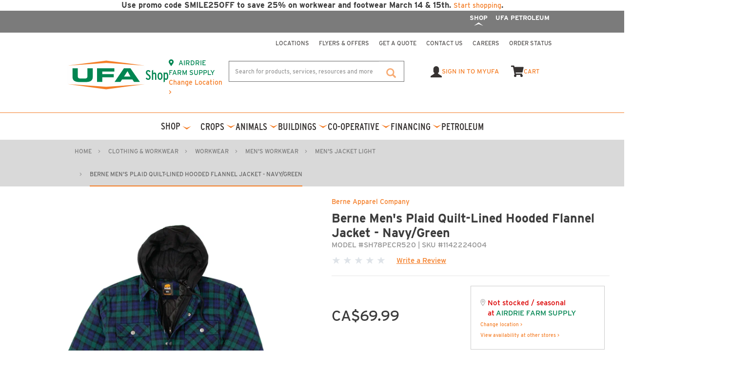

--- FILE ---
content_type: text/html;charset=UTF-8
request_url: https://customerportalqas.ufa.com/myUFA/Clothing-%26-Workwear/Workwear/Men%27s-Workwear/Men%27s-Jacket-Light/Berne-Men%27s-Plaid-Quilt-Lined-Hooded-Flannel-Jacket---Navy-Green/p/1142224004
body_size: 47067
content:
<!DOCTYPE html>
<html lang="en">
<head>

	<title>
		Berne Men's Plaid Quilt-Lined Hooded Flannel Jacket - Navy/Green - 2XL</title>

	<link rel="stylesheet" type="text/css" href="https://ws1.postescanada-canadapost.ca/css/addresscomplete-2.30.min.css?key=MZ71-ND99-NY57-NW39">
	<script type="text/javascript" src="/_ui/responsive/common/js/addresscomplete-2.30.js?key=MZ71-ND99-NY57-NW39&amp;app=14466&amp;culture=en"></script>
	<script src="https://maps.googleapis.com/maps/api/js?key=AIzaSyD0vrvh3bYGfKmx6wwWXmzvW8SejAdgGK0&v=3.57"></script>
            <meta http-equiv="Content-Type" content="text/html; charset=utf-8"/>
	<meta http-equiv="X-UA-Compatible" content="IE=edge">
	<meta charset="utf-8">
	<meta name="viewport" content="width=device-width, initial-scale=1, user-scalable=no">
	<meta name="format-detection" content="telephone=no">
	<meta name="keywords">
<meta name="description" content="Classic fit, quilt-lined flannel jacket with fleece hood and snap closure front chest pockets.">
<meta name="robots" content="noindex,nofollow">
<link rel="shortcut icon" type="image/x-icon" media="all" href="/_ui/responsive/theme-ufa/images/favicon.ico" />
		<link rel="stylesheet" type="text/css" href="//fonts.googleapis.com/css?family=Open+Sans:400,300,300italic,400italic,600,600italic,700,700italic,800,800italic" />
<link rel="stylesheet" type="text/css" href="https://cdn.jsdelivr.net/npm/select2@4.1.0-rc.0/dist/css/select2.min.css"/>
<link rel="stylesheet" type="text/css" media="all" href="/_ui/responsive/theme-ufa/css/style.css"/>
		<link rel="stylesheet" type="text/css" media="all" href="/_ui/addons/cardlinkaddon/responsive/common/css/cardlinkaddon.css"/>
		<link rel="stylesheet" type="text/css" media="all" href="/_ui/addons/customsapmyktrecommendationaddon/responsive/common/css/customsapmyktrecommendationaddon.css"/>
		<link rel="stylesheet" type="text/css" media="all" href="/_ui/addons/gigyaloginaddon/responsive/common/css/gigyaloginaddon.css"/>
		<link rel="stylesheet" type="text/css" media="all" href="/_ui/addons/hybrisanalyticsaddon/responsive/common/css/hybrisanalyticsaddon.css"/>
		<link rel="stylesheet" type="text/css" media="all" href="/_ui/addons/monerisaddon/responsive/common/css/monerisaddon.css"/>
		<link rel="stylesheet" type="text/css" media="all" href="/_ui/addons/myufaasmstorefront/responsive/common/css/myufaasmstorefront.css"/>
		<link rel="stylesheet" type="text/css" media="all" href="/_ui/addons/myufaasmstorefront/responsive/common/css/storeFinder.css"/>
		<link rel="stylesheet" type="text/css" media="all" href="/_ui/addons/myufaasmstorefront/responsive/common/css/customer360.css"/>
		<link rel="stylesheet" type="text/css" media="all" href="/_ui/addons/smarteditaddon/responsive/common/css/smarteditaddon.css"/>
		<link rel="stylesheet" type="text/css" media="all" href="//use.typekit.net/hzb3evd.css" />
<script src="/_ui/shared/js/analyticsmediator.js"></script>
<!-- Google Tag Manager Data Layer -->
<script type="text/javascript">
    
    window.dataLayer = window.dataLayer || [];

    
    window.mediator.subscribe('viewItem_gtm',function(){
        dataLayer.push({ecommerce: null});
        window.dataLayer.push({
            'event': 'view_item',
            'ecommerce': {
                'currency':'CAD',
                'value':69.99,
                'userId':'',

                'items': [
                    {
                        'item_id':'1142224004',
                        'item_name':'2XL',
                        'item_brand':'Berne Apparel Company',
                        'item_category':"Berne Apparel Company",
                        'price':69.99,
                        'discount':0,
                        'index':0,
                        'quantity':1

                    }
                ]

            }
        });
    });
    <!-- Copied content from google tag manager file End -->

    window.mediator.subscribe('addToCart_gtm', function(data) {
        if (data.productCode && data.productName && data.productPrice && data.quantityAdded)
        {
            trackAddToCart_gtm(data.productCode, data.productName, data.productPrice, data.quantityAdded, data.entryNumber, data.value,data.categoryName,data.brandName);
        }
    });
    function trackAddToCart_gtm(productCode, productName, productPrice, quantityAdded, entryNumber, value,categoryName,brandName) {
        dataLayer.push({ecommerce: null});
        window.dataLayer.push({
            'event': 'add_to_cart',
            'ecommerce': {
                'currency': 'CAD',
                'value': value,
                'userId': '',

                'items': [
                    {
                    'item_id': productCode,
                    'item_name': productName,
                    'item_brand': 'Berne Apparel Company',
                    'item_category':'Berne Apparel Company',
                    'discount':0,
                    'coupon':'',
                    'index':entryNumber,
                    'price': productPrice,
                    'quantity': quantityAdded,
                    }
                ]

            }
        });
    }
    window.mediator.subscribe('removeFromCart_gtm', function(data) {
        if (data.productCode && data.productName)
        {
            trackRemoveFromCart_gtm(data.productCode, data.productName,data.productPrice, data.quantityRemoved,data.entryNumber,data.categoryName,data.brandName);
        }
    });
    function trackRemoveFromCart_gtm(productCode, productName,productPrice, quantityRemoved,entryNumber,categoryName,brandName) {
        
        dataLayer.push({ecommerce: null});
        window.dataLayer.push({
            'event': 'remove_from_cart',
            'ecommerce': {
                'currency':'CAD',
                'value':0,
                'userId':'',

                'items': [
                    {
                        'item_id':productCode,
                        'item_name':productName,
                        'item_brand':brandName,
                        'item_category':categoryName,
                        'discount':0,
                        'coupon':'',
                        'index':entryNumber,
                        'price':productPrice,
                        'quantity':quantityRemoved
                    }
                ]
            }
        });
    }
    window.mediator.subscribe('onBannerClick_gtm', function(data) {
        if (data.bannerId && data.bannerName && data.bannerCreative && data.bannerPos)
        {
            trackOnBannerClick_gtm(data.bannerId, data.bannerName, data.bannerCreative, data.bannerPos, data.bannerUrl);
        }
    });
    function trackOnBannerClick_gtm(bannerId, bannerName, bannerCreative, bannerPos, bannerUrl) {
        dataLayer.push({ecommerce: null});
        window.dataLayer.push({
            'event': 'promotion_click',
            'ecommerce': {
                'promotion_id': bannerId,
                'promotion_name': bannerName,
                'creative_name': bannerCreative,
                'creative_slot': bannerPos
            },
            'eventCallback': function() {
                if (bannerUrl) {
                    document.location = bannerUrl;
                }
            }
        });
    }
    window.mediator.subscribe('onPaymentClick_gtm', function(data) {
        if (data.paymentType)
        {
            trackOnPaymentClick_gtm(data.paymentType);
        }
    });
    function trackOnPaymentClick_gtm(paymentType) {
        
        dataLayer.push({ecommerce: null});
        window.dataLayer.push({
            'event': 'add_payment_info',
            'ecommerce': {
                'currency': 'CAD',
                'value':0,
                'total_shipping_fee':0,
                'payment_type':paymentType,
                'userId':'',
                'coupon':'',

                'items': [
                    
                ]
            },
        });
    }
    window.mediator.subscribe('shippingInfo_gtm', function() {
        
        dataLayer.push({ecommerce: null});
            window.dataLayer.push({
                'event': 'add_shipping_info',
                'ecommerce': {
                    'currency': 'CAD',
                    'value':0,
                    'userId': '',
                    'coupon': '',
                    'total_shipping_fee':0,
                    'shipping_tier':"",

                    'items': [
                        
                    ]

                }
            });
    });

</script>
<!-- End Google Tag Manager Data Layer -->
<!-- Google Tag Manager -->
<script>(function(w,d,s,l,i){w[l]=w[l]||[];w[l].push({'gtm.start':
        new Date().getTime(),event:'gtm.js'});var f=d.getElementsByTagName(s)[0],
    j=d.createElement(s),dl=l!='dataLayer'?'&l='+l:'';j.async=true;j.src=
    'https://www.googletagmanager.com/gtm.js?id='+i+dl;f.parentNode.insertBefore(j,f);
})(window,document,'script','dataLayer','GTM-WJLB2D4');</script>
<!-- End Google Tag Manager -->














<script src="/_ui/shared/js/loading-spinner.js"></script>
</head>

<body class="page-productDetails pageType-ProductPage template-pages-product-productLayout2Page  smartedit-page-uid-productDetails smartedit-page-uuid-eyJpdGVtSWQiOiJwcm9kdWN0RGV0YWlscyIsImNhdGFsb2dJZCI6Im15VUZBQ29udGVudENhdGFsb2ciLCJjYXRhbG9nVmVyc2lvbiI6Ik9ubGluZSJ9 smartedit-catalog-version-uuid-myUFAContentCatalog/Online  language-en">

<input type="hidden" name="searchUid" value="" data-total="0" data-duration="23">
    <!-- Google Tag Manager (noscript) -->
<noscript>
	<iframe src="https://www.googletagmanager.com/ns.html?id=GTM-WJLB2D4"
			height="0" width="0" style="display:none;visibility:hidden"></iframe>
</noscript>
<!-- End Google Tag Manager (noscript) -->

<div class="alert alert-ie hidden" role="alert" id="ie-alert">IE 11 or lower is not supported. Please use IE Edge or updated versions of Chrome or Firefox.</div>
<div id="page-spinner">
	<div class="page-spinner-text">
		<h2>Please wait</h2>
		<p>This is taking a little longer than expected</p>
	</div>
</div>
<script type="text/javascript">
	
	Spinner("page-spinner");
</script>
<main data-currency-iso-code="CAD">
            <a href="#skip-to-content" class="skiptocontent" data-role="none">text.skipToContent</a>
            <a href="#skiptonavigation" class="skiptonavigation" data-role="none">text.skipToNavigation</a>
            
            <div class="yCmsContentSlot">
<div class="content"><div style="text-align: center;"><strong>Use promo code SMILE25OFF to save 25% on workwear and footwear March 14 & 15th. <a href="https://ufa.com/myUFA/Clothing-%26-Workwear/c/clothing-workwear?q=%3AstockSort_3008%3AallCategories%3Aworkwear&amp;text=&amp;test=on">Start shopping</a>.</strong></div></div></div><header class="js-mainHeader no-print mainheader-commerce " >
    <div class="top-bar-mobile row"></div>
    <div class="top-bar row shop-site-link-bgcolor">
        <div class="container">
            <div class="row top-bar-first main-nav-desktop shop-site-link">
                <div class="col-md-12">
                    <div class="nav__right">
                        <ul class="nav__links nav__links--account">
                            <li class="yCmsComponent">
<html>

<head>

</head>

<body>
    <div id="header-navigation-ufa" class="promo">
        <div class="content-header-navigation-ufa">
            <div id="region--promo_bar" class="region region-promo-bar">
                <div id="myufalinks"
                    class="block block-block-content block-block-contentf655923a-b334-4903-86ef-1565a5058165">
                    <div class="">
                        <style type="text/css">
                            #myufalinks {
                                margin-top: -8px;
                            }

                            #myufa-ribbon {
                                justify-content: flex-end;
                                text-align: right;
                                background-color: gray;
                                display: flex;
                            }

                            #myufa-ribbon a {
                                font-family: interstate, sans-serif;
                                font-size: 0.875em;
                                color: white;
                                font-weight: 600 !important;
                                white-space: nowrap;
                                padding: 1rem 1rem;
                                margin-right: 1.2rem;
                                position: relative;
                            }

                            #page--header .promo {
                                padding: 0;
                                background-color: #008653;
                            }



                            @media only screen and (min-width: 1495px) {
                                #myufalinks {
                                    margin-top: -12px;
                                }

                                a.coop-link:before {
                                    bottom: 0.15rem;
                                }
                            }

                            @media only screen and (min-width: 1549px) {
                                a.coop-link:before {
                                    bottom: 0.12rem;
                                }
                            }

                            @media only screen and (min-width: 1660px) {
                                a.coop-link:before {
                                    bottom: 0.10rem;
                                }
                            }

                            @media only screen and (min-width: 1749px) {
                                a.coop-link:before {
                                    bottom: 0.03rem;
                                }
                            }

                            #myufa-ribbon .coop-link {
                                display: flex;
                                flex-direction: column;
                                align-items: center;
                            }
                        </style>
                        <div id="myufa-ribbon">
                            <a class="coop-link" href="/">
                                SHOP
                                <svg xmlns="http://www.w3.org/2000/svg" width="18.647" height="7.467" viewBox="0 0 18.647 7.467">
                                  <path id="Path_33" data-name="Path 33" d="M1.077,47.458l9.32,7.467,9.328-7.338L10.4,51.332Z" transform="translate(19.724 54.925) rotate(180)" fill="#fff" fill-rule="evenodd"/>
                                </svg>

                            </a>
                            <a class="coop-link" href="/ca/petroleum">
                                UFA PETROLEUM
                                <svg xmlns="http://www.w3.org/2000/svg" width="18.647" height="7.467" viewBox="0 0 18.647 7.467">
                                  <path id="Path_33" data-name="Path 33" d="M1.077,47.458l9.32,7.467,9.328-7.338L10.4,51.332Z" transform="translate(19.724 54.925) rotate(180)" fill="#fff" fill-rule="evenodd"/>
                                </svg>

                            </a>
                        </div>
                    </div>

                </div>

            </div>
        </div>
    </div>
    </div>
</body>

</html></li></ul>
                    </div>
                </div>
            </div>
            <!-----top grey 1st menu start here------>
            
            <!-----top grey 1st menu end here------>
        </div>
    </div>
    <div class="container">

    </div>
    <div class="container">
        <div class="row top-second-bar main-nav-desktop">
            <div class="nav__right col-md-12 col-xs-12">
                <ul class="nav__links nav__links--account">

                    <li class="yCmsComponent">
<html>

<head></head>

<body>
    <div class="container">
        <div class="row" id="header-links-ufa">
            <div class="col-md-12 col-xs-12 top-second-bar content-header-links-ufa">
                <div class="nav__right">
                    <ul class="nav__links nav__links--account">
                        <li class="yCmsComponent">
                            <a class="icon-ufa-locations" href="/myUFA/locations"
                                title="Locations">Locations</a>
                        </li>
                        <li class="yCmsComponent">
                            <a class="icon-ufa-flyers &amp; offers" href="/ca/flyers-offers"
                                title="Flyers &amp; Offers">Flyers &amp; Offers</a>
                        </li>
                        <li class="yCmsComponent">
                            <a class="icon-ufa-get a quote" href="/myUFA/freequote"
                                title="Get a Quote">Get a Quote</a>
                        </li>
                        <li class="yCmsComponent">
                            <a class="icon-ufa-contact us" href="/myUFA/contact-us"
                                title="Contact Us">Contact Us</a>
                        </li>
                        <li class="yCmsComponent">
                            <a class="icon-ufa-careers" href="/ca/careers"
                                title="Careers">Careers</a>
                        </li>
                        <li class="yCmsComponent">
                            <a class="icon-ufa-order status" href="/order-Lookup"
                                title="Order Status">Order Status</a>
                        </li>
                    </ul>
                </div>
            </div>
        </div>
    </div>
</body>

</html></li></ul>
            </div>
        </div>
        <div class="row">
            <div class="col-sm-12 col-xs-12 col-md-4 col-lg-5 site-search-row">
                <div class="secondary-navigation">
                    <div class="site-logo">
                        <div class="yCmsComponent yComponentWrapper">
<html>

<head></head>

<body>
<div id="simple-banner-ufa-logo" class="content-simple-banner-ufa-logo">
    <div class="container">
        <div class="row">
            <div class="col-md-12">
                <a href="/" title="UFA E-Commerce Platform" data-gtmID="" data-gtmName="" data-gtmCreative="" data-gtmPosition="">
                <picture>
                    <img alt="" class="img img-fluid" style="width: 100%;"
                         src="https://ufa.a.bigcontent.io/v1/static/ufa-logo">
                </picture>
                </a>
            </div>
        </div>
    </div>
</div>
</body>
</html></div><div class="logo-text">
                                    Shop
                                </div>
                            </div>
                    <div class="secondary-navigation nav__right store-selection nav-ufa">
                        <p class="js-no-store-selected no-store-selected"><i class="text-white fas fa-map-marker-alt"></i> <a href="#" class="js-store-switch-popup" title="Set Preferred Store">Set preferred store ></a></p>
                        <p class="js-current-store-location current-store-location hidden"><i class="fas fa-map-marker-alt"></i> <span class="js-current-store-name current-store-name"></span> <br> <a href="#" class="js-store-switch-popup">Change Location &gt;</a></p>
                    </div>
                    <div class="hamburger-icon ham-mobile-menu-icon">
                        <span class="glyphicon glyphicon-menu-hamburger"></span>
                        <span class="glyphicon glyphicon-remove hidden"></span>
                    </div>
                </div>
            </div>
            <!--search my acount, cart start here-->
            <div class="col-sm-12 col-xs-12 col-12 col-md-8 col-lg-7 pl-0 search-cart-cstm-cntnr mob-background">
                <div class="row header-middle-right">
                    <div class="site-search col-xs-7 col-7 col-sm-7 col-md-7 col-lg-8">
                        <div class="yCmsComponent">
<div class="ui-front">
    <form id="ufaSearchQueryForm" name="search_form_SearchBox" class="js-site-search" action="/myUFA/search/" method="POST"><div class="input-group">
			<input type="text" id="js-site-search-input"
					class="form-control js-site-search-input" name="text" value=""
                    maxlength="100" placeholder="Search for products, services, resources and more"
					data-options="{
						&#034;autocompleteUrl&#034; : &#034;/myUFA/search/autocomplete/SearchBox&#034;,
						&#034;minCharactersBeforeRequest&#034; : &#034;0&#034;,
						&#034;waitTimeBeforeRequest&#034; : &#034;500&#034;,
						&#034;displayProductImages&#034; : &#034;true&#034;
					}"
					data-user-uid="anonymous" >
			<span class="input-group-btn"> <button class="btn btn-link js_search_button header-search" type="submit" disabled="true">
						<span class="glyphicon glyphicon-search"></span>
					</button>
				</span>
		</div>
	<div>
<input type="hidden" name="CSRFToken" value="cdf3b27f-5239-4221-90fd-0d47bf1fa658" />
</div></form></div>
</div></div>
                    <div class="col-xs-5 col-5 col-sm-5 col-md-5 col-lg-4">
                        <div class="header-middle-right__child account-dd">

                            <div class="liOffcanvas js-sign-in-btn js-sign-in-btn-shop">
                                        <span class="glyphicon glyphicon-user hidden"></span>
                                        
                                        






<nav class="accNavComponent account-dropdown__child-wrap">
    <div class="dropdown show">
        <a class="sign-in-dropdown-toggle" href="#" id="dropdownMenuButton" data-toggle="dropdown" aria-haspopup="true"
           aria-expanded="true">
           <span class="glyphicon glyphicon-user hidden-xs"></span>
           <span class="mobile-profile"><img src="https://ufadigmtg.blob.core.windows.net/default/myufa/mobile-sign-in.svg"></span> 
           <span class="hidden-xs hidden-sm">SIGN IN TO MYUFA</span>
        </a>
        <div class="dropdown-sign-in-popup dropdown-menu login-popup-form-container" aria-labelledby="dropdownMenuButton">
            <div class="ufa-signin-popup" id="accountPopupLogin">
                <form class="ufa-signin-form" id="ufaSignInForm" action="/myUFA/sign-in" method="post" modelAttribute="signInForm">
                    <div id="ufaSignInStep1">
                        <div class="ufa-signin-description">
                            Sign in with Email Address:
                        </div>
                        <div class="ufa-signin-field">
                            <div class="ufa-signin-input-wrapper">
                                <input type="email"
                                       id="ufaSignInEmail"
                                       name="email"
                                       value=""
                                       class="ufa-signin-input"
                                       placeholder="Email *"
                                       required
                                       autocomplete="email"
                                       tabindex="0" />

                                <div class="info-icon-email-ufa-popup" id="infoIconEmailPopup">
                                    <span class="popuptextsignin" id="mySigninPopup">This is your email that you used to register for myUFA. If you are unsure of the email address associated with your myUFA, please contact<br>Customer Support<br>1 (877)258-4500 option 1.</span>
                                </div>
                            </div>
                            <span class="ufa-signin-error" id="emailError"></span>
                        </div>

                        <button type="button" class="ufa-signin-button ufa-signin-next-button" id="ufaSignInNext">NEXT</button>

                        <div class="ufa-signin-signup-section">
                            New to myUFA? <a href="/myUFA/sign-up/register" class="ufa-signin-signup-link">Sign Up</a>
                        </div>
                    </div>

                    <div id="ufaSignInStep2" style="display: none;">
                        <div class="ufa-signin-email-display">
                            <span class="ufa-signin-email-value" id="ufaSignInEmailDisplay"></span>
                            <a href="#" class="ufa-signin-change-link" id="ufaSignInChangeEmail">Change</a>
                        </div>

                        <div id="ufaPasswordSection">
                            <div class="ufa-signin-field">
                                <label class="ufa-signin-label ufa-signin-password-label" for="ufaSignInPassword">Password</label>
                                <input type="password"
                                       id="ufaSignInPassword"
                                       name="password"
                                       value=""
                                       class="ufa-signin-input"
                                       autocomplete="current-password" />
                                <span class="ufa-signin-error" id="passwordPageErrorPopup"></span>
                                <input type="hidden" id="pageName" name="pageName" value="loginPopup">
                            </div>
                            <a href="/myUFA/forgot-password" class="ufa-signin-forgot-password">Forgot Password?</a>
                            <div class="ufa-signin-checkbox-field">
                                <input type="checkbox"
                                       id="rememberMe"
                                       name="remember-me"
                                       class="ufa-signin-checkbox" />
                                <label for="rememberMe" class="ufa-signin-checkbox-label">Remember me</label>
                            </div>

                            <div id="signInEmailCodePopupDiv" class="ufa-email-code-field" style="display: none;">
                                <span class="ufa-email-code-label">Check your Inbox (and Junk folder) for your sign in code.</span>

                                <input type="text"
                                       id="ufaSignInPopupEmailCode"
                                       name="emailCode"
                                       value=""
                                       placeholder="Example: 123456"
                                       class="ufa-email-code-input"
                                       autocomplete="current-password" />
                                <span class="ufa-email-code-error" id="emailCodeErrorPopup"></span>
                                <input type="hidden" id="popUpVerificationToken" name="verificationToken" value='' text="emailCodeVerificationToken"/>

                                <a href="javascript:void(0)" class="popup-resend-code-link" id="popup-resend-code-link">
                                    Resend Code
                                </a>

                                <label class="ufa-email-message-label">
                                    <span class="ufa-email-code-message">Didn't get it in 10 minutes or unsure which email is linked to your myUFA account? Call us at </span>
                                    <span class="ufa-email-code-message-bold">1-877-258-4500</span>
                                </label>
                            </div>

                            <div id="signInEmailLinkPopupDiv" class="ufa-email-code-field" style="display: none;">
                                <span class="ufa-email-code-label">Check your Inbox (and Junk folder) for your sign in link.</span>

                                <label class="ufa-email-message-label">
                                    <span class="ufa-email-code-message">Didn't get it in 10 minutes or unsure which email is linked to your myUFA account? Call us at </span>
                                    <span class="ufa-email-code-message-bold">1-877-258-4500</span>
                                </label>
                            </div>

                            <button type="submit" class="ufa-signin-button ufa-signin-submit-button">SIGN IN</button>
                            <button type="submit" id="resendLinkPopupButton" class="ufa-signin-button ufa-signin-submit-button" style="display: none">
                                RESEND LINK
                            </button>

                            <div class="ufa-signin-divider">OR</div>

                            <button type="button" class="ufa-signin-button ufa-signin-alt-button" id="emailLinkButton">EMAIL LINK</button>
                            <button type="button" class="ufa-signin-button ufa-signin-alt-button" id="emailCodeButton">EMAIL CODE</button>
                        </div>
                    </div>
                    <input type="hidden" name="CSRFToken" value="cdf3b27f-5239-4221-90fd-0d47bf1fa658">
                </form>

                <div class="ufa-signin-error-message" id="ufaSignInErrorPopup" style="display:none;">
                    Email and / or password is incorrect
                </div>

                <div class="ufa-signin-error-message" id="ufaRateLimitError" style="display:none;">
                    Too many login attempts. Please wait a moment before trying again.
                </div>

                <div class="ufa-signin-error-message" id="ufaEmailCodeErrorPopup" style="display:none;">
                    <span id="ufaSignInEmailCodeErrorDisplay"></span>
                </div>
            </div>
        </div>
    </div>
</nav>
</div>
                                <div class="yCmsContentSlot">
</div><div class="yCmsContentSlot componentContainer">
<div class="yCmsComponent">
<div class="nav-cart" data-mini-cart-url="/myUFA/cart/rollover/MiniCart">
	<div class="hidden">
		<a href="/myUFA/cart">
			<div class="mini-cart-icon">
				<i class="fas fa-shopping-cart"></i> <span class="hidden-sm hidden-xs visible-md visible-lg">Cart</span>
				<span class="mini-cart-qty js-mini-cart-qty hidden">0</span>
			</div>
		</a>
	</div>
	<div class="mini-cart-dekstop-mob">
		<a 	href="#"
		class="mini-cart-link js-mini-cart-link"
		data-mini-cart-url="/myUFA/cart/rollover/MiniCart"
		data-mini-cart-refresh-url="/myUFA/cart/miniCart/SUBTOTAL"
		data-mini-cart-name="Cart"
		data-mini-cart-empty-name="Empty Cart"
		data-mini-cart-items-text="Items"
		>
		<div class="mini-cart-icon">
			<i class="fas fa-shopping-cart"></i> <span class="hidden-xs visible">Cart</span>
			<span class="mini-cart-qty js-mini-cart-qty hidden">0</span>
		</div>
		<div class="mini-cart-price js-mini-cart-price hidden">
				CA$0.00</div>
			<div class="mini-cart-count js-mini-cart-count hidden"><span class="nav-items-total">0<span class="items-desktop hidden-xs">&nbsp;Items</span></span></div>
		</a>
		<div class="mini-cart-container js-mini-cart-container hidden" data-mini-cart-url="/myUFA/cart/rollover/MiniCart"></div>
	</div>
</div></div></div></div>
                    </div>
                </div>
            </div>
            <!--search my acount, cart end here-->
            
        </div>
    </div>
    <section class="middle-links-commerce">
        <div class="container">
            <div class="row">
            <!--main navigation start here-->
                <div class="col-md-12 col-lg-12  main-nav-desktop">
                    <div class="secondary-navigation nav__right top-bar-cardlink-flyers top-row-cardlink">
                        <div class="yCmsContentSlot">
<div class="main-nav main-nav_amp">
        
        <div class="hamMenu hamMenu_amp">
            <a class="hamMenuIcon hamMenuIcon_amp">
                        
                
                        <span class="desktopTitle">Shop</span>
                        <span>
                            <svg xmlns="http://www.w3.org/2000/svg" width="18.648" height="7.467" viewBox="0 0 18.648 7.467">
                                <path id="Path_194" data-name="Path 194" d="M1.077,47.458l9.32,7.467,9.328-7.338L10.4,51.332Z" transform="translate(-1.077 -47.458)" fill="#f47e28" fill-rule="evenodd"></path>
                            </svg>
                        </span>
                    </a>
                <h6 class="descriptionHeadline">
                Shop</h6>
            <ul class="clear_fix leftMenuUl">
                <li	class="La  auto parent
							">
                                    <a href="/myUFA/Animals/c/animals" title="Animals">Animals</a><svg xmlns="http://www.w3.org/2000/svg" width="18.648" height="7.467" viewBox="0 0 18.648 7.467">
                                            <path id="Path_194" data-name="Path 194" d="M1.077,47.458l9.32,7.467,9.328-7.338L10.4,51.332Z" transform="translate(-1.077 -47.458)" fill="#f47e28" fill-rule="evenodd"></path>
                                        </svg>
                                        <span class="ui-icon ui-icon-plus-r ui-icon-shadow ui-icon-plus ">
                                            <a class="ui-btn ui-btn-up-c ui-shadow ui-btn-corner-all ui-btn-icon-left ui-collapsible-heading ui-collapsible-heading-collapsed"></a>
                                        </span>
                                        <ul class="Lb column-count-1">
                                            <span class="column_1">
												<li class = "Lb">
															<a href="/myUFA/Animals/Animal-Equipment/c/animal-equipment" title="Animal Equipment">Animal Equipment</a><span class="ui-icon ui-icon-plus-r ui-icon-shadow ui-icon-plus ">
																<a class="ui-btn ui-btn-up-c ui-shadow ui-btn-corner-all ui-btn-icon-left ui-collapsible-heading ui-collapsible-heading-collapsed"></a>
															</span>
                                                            <svg xmlns="http://www.w3.org/2000/svg" width="18.648" height="7.467" viewBox="0 0 18.648 7.467">
                                                                <path id="Path_194" data-name="Path 194" d="M1.077,47.458l9.32,7.467,9.328-7.338L10.4,51.332Z" transform="translate(-1.077 -47.458)" fill="#f47e28" fill-rule="evenodd"></path>
                                                            </svg>
															<ul class = "Lc right_col">
																<li class = "yCmsComponent Lc right_col">
																		<a href="/myUFA/Animals/Animal-Equipment/Apiculture-Equipment-%26-Supplies/c/apiculture-equipment-supplies" title="Apiculture Equipment &amp; Supplies">Apiculture Equipment &amp; Supplies</a></li>
                                                                <li class = "yCmsComponent Lc right_col">
																		<a href="/myUFA/Animals/Animal-Equipment/Equine/c/equine" title="Equine">Equine</a></li>
                                                                <li class = "yCmsComponent Lc right_col">
																		<a href="/myUFA/Animals/Animal-Equipment/Livestock-Equipment/c/livestock-equipment" title="Livestock Equipment">Livestock Equipment</a></li>
                                                                <li class = "yCmsComponent Lc right_col">
																		<a href="/myUFA/Animals/Animal-Equipment/Livestock-Identification/c/livestock-identification" title="Livestock Identification">Livestock Identification</a></li>
                                                                <li class = "yCmsComponent Lc right_col">
																		<a href="/myUFA/Animals/Animal-Equipment/Livestock-Leads-%26-Handling/c/livestock-leads-handling" title="Livestock Leads &amp; Handling">Livestock Leads &amp; Handling</a></li>
                                                                <li class = "yCmsComponent Lc right_col">
																		<a href="/myUFA/Animals/Animal-Equipment/Livestock-Shows-%26-Grooming/c/livestock-shows-grooming" title="Livestock Shows &amp; Grooming">Livestock Shows &amp; Grooming</a></li>
                                                                <li class = "yCmsComponent Lc right_col">
																		<a href="/myUFA/Animals/Animal-Equipment/Pet-Supplies/c/pet-supplies" title="Pet Supplies">Pet Supplies</a></li>
                                                                <li class = "yCmsComponent Lc right_col">
																		<a href="/myUFA/Animals/Animal-Equipment/Poultry-Equipment-%26-Supplies/c/poultry-equipment-supplies" title="Poultry Equipment &amp; Supplies">Poultry Equipment &amp; Supplies</a></li>
                                                                </ul>
														</li>
                                                        <li class = "Lb">
															<a href="/myUFA/Animals/Animal-Health/c/animal-health" title="Animal Health">Animal Health</a><span class="ui-icon ui-icon-plus-r ui-icon-shadow ui-icon-plus ">
																<a class="ui-btn ui-btn-up-c ui-shadow ui-btn-corner-all ui-btn-icon-left ui-collapsible-heading ui-collapsible-heading-collapsed"></a>
															</span>
                                                            <svg xmlns="http://www.w3.org/2000/svg" width="18.648" height="7.467" viewBox="0 0 18.648 7.467">
                                                                <path id="Path_194" data-name="Path 194" d="M1.077,47.458l9.32,7.467,9.328-7.338L10.4,51.332Z" transform="translate(-1.077 -47.458)" fill="#f47e28" fill-rule="evenodd"></path>
                                                            </svg>
															<ul class = "Lc right_col">
																<li class = "yCmsComponent Lc right_col">
																		<a href="/myUFA/Animals/Animal-Health/Livestock-Health/c/livestock-health" title="Livestock Health">Livestock Health</a></li>
                                                                </ul>
														</li>
                                                        <li class = "Lb">
															<a href="/myUFA/Animals/Animal-Nutrition/c/animal-nutrition" title="Animal Nutrition">Animal Nutrition</a><span class="ui-icon ui-icon-plus-r ui-icon-shadow ui-icon-plus ">
																<a class="ui-btn ui-btn-up-c ui-shadow ui-btn-corner-all ui-btn-icon-left ui-collapsible-heading ui-collapsible-heading-collapsed"></a>
															</span>
                                                            <svg xmlns="http://www.w3.org/2000/svg" width="18.648" height="7.467" viewBox="0 0 18.648 7.467">
                                                                <path id="Path_194" data-name="Path 194" d="M1.077,47.458l9.32,7.467,9.328-7.338L10.4,51.332Z" transform="translate(-1.077 -47.458)" fill="#f47e28" fill-rule="evenodd"></path>
                                                            </svg>
															<ul class = "Lc right_col">
																<li class = "yCmsComponent Lc right_col">
																		<a href="/myUFA/Animals/Animal-Nutrition/Feed/c/feed" title="Feed">Feed</a></li>
                                                                <li class = "yCmsComponent Lc right_col">
																		<a href="/myUFA/Animals/Animal-Nutrition/Minerals-%26-Supplements/c/minerals-supplements" title="Minerals &amp; Supplements">Minerals &amp; Supplements</a></li>
                                                                <li class = "yCmsComponent Lc right_col">
																		<a href="/myUFA/Animals/Animal-Nutrition/Range-and-Pasture/c/range-and-pasture" title="Range and Pasture">Range and Pasture</a></li>
                                                                </ul>
														</li>
                                                        </span>
                                                </ul>
                                    </li>
                            <li	class="La  auto parent
							">
                                    <a href="/myUFA/Grain-Storage-%26-Handling/c/grain-storage-handling-drying" title="Grain Storage &amp; Handling">Grain Storage &amp; Handling</a><svg xmlns="http://www.w3.org/2000/svg" width="18.648" height="7.467" viewBox="0 0 18.648 7.467">
                                            <path id="Path_194" data-name="Path 194" d="M1.077,47.458l9.32,7.467,9.328-7.338L10.4,51.332Z" transform="translate(-1.077 -47.458)" fill="#f47e28" fill-rule="evenodd"></path>
                                        </svg>
                                        <span class="ui-icon ui-icon-plus-r ui-icon-shadow ui-icon-plus ">
                                            <a class="ui-btn ui-btn-up-c ui-shadow ui-btn-corner-all ui-btn-icon-left ui-collapsible-heading ui-collapsible-heading-collapsed"></a>
                                        </span>
                                        <ul class="Lb column-count-2">
                                            <span class="column_1">
												<li class = "Lb">
															<a href="/myUFA/Grain-Storage-%26-Handling/Crop-Equipment/c/crop-equipment" title="Crop Equipment">Crop Equipment</a><span class="ui-icon ui-icon-plus-r ui-icon-shadow ui-icon-plus ">
																<a class="ui-btn ui-btn-up-c ui-shadow ui-btn-corner-all ui-btn-icon-left ui-collapsible-heading ui-collapsible-heading-collapsed"></a>
															</span>
                                                            <svg xmlns="http://www.w3.org/2000/svg" width="18.648" height="7.467" viewBox="0 0 18.648 7.467">
                                                                <path id="Path_194" data-name="Path 194" d="M1.077,47.458l9.32,7.467,9.328-7.338L10.4,51.332Z" transform="translate(-1.077 -47.458)" fill="#f47e28" fill-rule="evenodd"></path>
                                                            </svg>
															<ul class = "Lc right_col">
																<li class = "yCmsComponent Lc right_col">
																		<a href="/myUFA/Grain-Storage-%26-Handling/Crop-Equipment/Crop-Drying-%26-Aeration/c/crop-drying-aeration" title="Crop Drying &amp; Aeration">Crop Drying &amp; Aeration</a></li>
                                                                <li class = "yCmsComponent Lc right_col">
																		<a href="/myUFA/Grain-Storage-%26-Handling/Crop-Equipment/Crop-Handling-Systems/c/crop-handling-systems" title="Crop Handling Systems">Crop Handling Systems</a></li>
                                                                <li class = "yCmsComponent Lc right_col">
																		<a href="/myUFA/Grain-Storage-%26-Handling/Crop-Equipment/Grain-Loader-Parts-%26-Accessories/c/grain-loader-parts-accessories" title="Grain Loader Parts &amp; Accessories">Grain Loader Parts &amp; Accessories</a></li>
                                                                <li class = "yCmsComponent Lc right_col">
																		<a href="/myUFA/Grain-Storage-%26-Handling/Crop-Equipment/Grain-Loaders/c/grain-loaders" title="Grain Loaders">Grain Loaders</a></li>
                                                                <li class = "yCmsComponent Lc right_col">
																		<a href="/myUFA/Grain-Storage-%26-Handling/Crop-Equipment/Grain-Protection/c/grain-protection" title="Grain Protection">Grain Protection</a></li>
                                                                </ul>
														</li>
                                                        <li class = "Lb">
															<a href="/myUFA/Grain-Storage-%26-Handling/Crop-Storage/c/crop-storage" title="Crop Storage">Crop Storage</a><span class="ui-icon ui-icon-plus-r ui-icon-shadow ui-icon-plus ">
																<a class="ui-btn ui-btn-up-c ui-shadow ui-btn-corner-all ui-btn-icon-left ui-collapsible-heading ui-collapsible-heading-collapsed"></a>
															</span>
                                                            <svg xmlns="http://www.w3.org/2000/svg" width="18.648" height="7.467" viewBox="0 0 18.648 7.467">
                                                                <path id="Path_194" data-name="Path 194" d="M1.077,47.458l9.32,7.467,9.328-7.338L10.4,51.332Z" transform="translate(-1.077 -47.458)" fill="#f47e28" fill-rule="evenodd"></path>
                                                            </svg>
															<ul class = "Lc right_col">
																<li class = "yCmsComponent Lc right_col">
																		<a href="/myUFA/Grain-Storage-%26-Handling/Crop-Storage/Bin-Parts-%26-Accessories/c/bin-parts-accessories" title="Bin Parts &amp; Accessories">Bin Parts &amp; Accessories</a></li>
                                                                <li class = "yCmsComponent Lc right_col">
																		<a href="/myUFA/Grain-Storage-%26-Handling/Crop-Storage/Bins---Smooth-Wall/c/bins-smooth-wall" title="Bins - Smooth Wall">Bins - Smooth Wall</a></li>
                                                                <li class = "yCmsComponent Lc right_col">
																		<a href="/myUFA/Grain-Storage-%26-Handling/Crop-Storage/Grain-Bin-Storage-Protection/c/grain-bin-storage-protection" title="Grain Bin Storage Protection">Grain Bin Storage Protection</a></li>
                                                                <li class = "yCmsComponent Lc right_col">
																		<a href="/myUFA/Grain-Storage-%26-Handling/Crop-Storage/Temporary-Grain-Storage/c/temporary-grain-storage" title="Temporary Grain Storage">Temporary Grain Storage</a></li>
                                                                </ul>
														</li>
                                                        <li class = "Lb">
															<a href="/myUFA/Grain-Storage-%26-Handling/Farm-Implements-%26-Accessories/c/farm-implements-accessories" title="Farm Implements &amp; Accessories">Farm Implements &amp; Accessories</a><span class="ui-icon ui-icon-plus-r ui-icon-shadow ui-icon-plus ">
																<a class="ui-btn ui-btn-up-c ui-shadow ui-btn-corner-all ui-btn-icon-left ui-collapsible-heading ui-collapsible-heading-collapsed"></a>
															</span>
                                                            <svg xmlns="http://www.w3.org/2000/svg" width="18.648" height="7.467" viewBox="0 0 18.648 7.467">
                                                                <path id="Path_194" data-name="Path 194" d="M1.077,47.458l9.32,7.467,9.328-7.338L10.4,51.332Z" transform="translate(-1.077 -47.458)" fill="#f47e28" fill-rule="evenodd"></path>
                                                            </svg>
															<ul class = "Lc right_col">
																<li class = "yCmsComponent Lc right_col">
																		<a href="/myUFA/Grain-Storage-%26-Handling/Farm-Implements-%26-Accessories/Harrows-%26-Parts/c/harrows-parts" title="Harrows &amp; Parts">Harrows &amp; Parts</a></li>
                                                                <li class = "yCmsComponent Lc right_col">
																		<a href="/myUFA/Grain-Storage-%26-Handling/Farm-Implements-%26-Accessories/Loader-Spikes-%26-Forks/c/loader-spikes-forks" title="Loader Spikes &amp; Forks">Loader Spikes &amp; Forks</a></li>
                                                                <li class = "yCmsComponent Lc right_col">
																		<a href="/myUFA/Grain-Storage-%26-Handling/Farm-Implements-%26-Accessories/Farm-%26-Acreage-Power-Equipment/c/farm-acreage-power-equipment" title="Farm &amp; Acreage Power Equipment">Farm &amp; Acreage Power Equipment</a></li>
                                                                </ul>
														</li>
                                                        </span>
                                                <span class="column_2">
												<li class = "Lb">
															<a href="/myUFA/Grain-Storage-%26-Handling/Farm-Machinery-Parts-%26-Repair/c/farm-machinery-parts-repair" title="Farm Machinery Parts &amp; Repair">Farm Machinery Parts &amp; Repair</a><span class="ui-icon ui-icon-plus-r ui-icon-shadow ui-icon-plus ">
																<a class="ui-btn ui-btn-up-c ui-shadow ui-btn-corner-all ui-btn-icon-left ui-collapsible-heading ui-collapsible-heading-collapsed"></a>
															</span>
                                                            <svg xmlns="http://www.w3.org/2000/svg" width="18.648" height="7.467" viewBox="0 0 18.648 7.467">
                                                                <path id="Path_194" data-name="Path 194" d="M1.077,47.458l9.32,7.467,9.328-7.338L10.4,51.332Z" transform="translate(-1.077 -47.458)" fill="#f47e28" fill-rule="evenodd"></path>
                                                            </svg>
															<ul class = "Lc right_col">
																<li class = "yCmsComponent Lc right_col">
																		<a href="/myUFA/Grain-Storage-%26-Handling/Farm-Machinery-Parts-%26-Repair/Bearings/c/bearings" title="Bearings">Bearings</a></li>
                                                                <li class = "yCmsComponent Lc right_col">
																		<a href="/myUFA/Grain-Storage-%26-Handling/Farm-Machinery-Parts-%26-Repair/Canvases%2C-Belts-%26-Pickup-Teeth/c/canvases-belts-pickup-teeth" title="Canvases, Belts &amp; Pickup Teeth">Canvases, Belts &amp; Pickup Teeth</a></li>
                                                                <li class = "yCmsComponent Lc right_col">
																		<a href="/myUFA/Grain-Storage-%26-Handling/Farm-Machinery-Parts-%26-Repair/Clevis-%26-Pins/c/clevis-pins" title="Clevis &amp; Pins">Clevis &amp; Pins</a></li>
                                                                <li class = "yCmsComponent Lc right_col">
																		<a href="/myUFA/Grain-Storage-%26-Handling/Farm-Machinery-Parts-%26-Repair/Electrical-Motors/c/electrical-motors" title="Electrical Motors">Electrical Motors</a></li>
                                                                <li class = "yCmsComponent Lc right_col">
																		<a href="/myUFA/Grain-Storage-%26-Handling/Farm-Machinery-Parts-%26-Repair/Engines/c/engines" title="Engines">Engines</a></li>
                                                                <li class = "yCmsComponent Lc right_col">
																		<a href="/myUFA/Grain-Storage-%26-Handling/Farm-Machinery-Parts-%26-Repair/Guards-%26-Sickles/c/guards-sickles" title="Guards &amp; Sickles">Guards &amp; Sickles</a></li>
                                                                <li class = "yCmsComponent Lc right_col">
																		<a href="/myUFA/Grain-Storage-%26-Handling/Farm-Machinery-Parts-%26-Repair/Hydraulic-Cylinders-%26-Parts/c/hydraulic-cylinders-parts" title="Hydraulic Cylinders &amp; Parts">Hydraulic Cylinders &amp; Parts</a></li>
                                                                <li class = "yCmsComponent Lc right_col">
																		<a href="/myUFA/Grain-Storage-%26-Handling/Farm-Machinery-Parts-%26-Repair/Hydraulic-Fittings/c/hydraulic-fittings" title="Hydraulic Fittings">Hydraulic Fittings</a></li>
                                                                <li class = "yCmsComponent Lc right_col">
																		<a href="/myUFA/Grain-Storage-%26-Handling/Farm-Machinery-Parts-%26-Repair/Implement-Tires-%26-Accessories/c/implement-tires-accessories" title="Implement Tires &amp; Accessories">Implement Tires &amp; Accessories</a></li>
                                                                <li class = "yCmsComponent Lc right_col">
																		<a href="/myUFA/Grain-Storage-%26-Handling/Farm-Machinery-Parts-%26-Repair/Machinery-Accessories/c/machinery-accessories" title="Machinery Accessories">Machinery Accessories</a></li>
                                                                <li class = "yCmsComponent Lc right_col">
																		<a href="/myUFA/Grain-Storage-%26-Handling/Farm-Machinery-Parts-%26-Repair/P-T-O-/c/pto" title="P.T.O.">P.T.O.</a></li>
                                                                <li class = "yCmsComponent Lc right_col">
																		<a href="/myUFA/Grain-Storage-%26-Handling/Farm-Machinery-Parts-%26-Repair/Pulleys%2C-Sheaves-%26-Bushings/c/pulleys-sheaves-bushings" title="Pulleys, Sheaves &amp; Bushings">Pulleys, Sheaves &amp; Bushings</a></li>
                                                                <li class = "yCmsComponent Lc right_col">
																		<a href="/myUFA/Grain-Storage-%26-Handling/Farm-Machinery-Parts-%26-Repair/Roller-Chain-%26-Accessories/c/roller-chain-accessories" title="Roller Chain &amp; Accessories">Roller Chain &amp; Accessories</a></li>
                                                                <li class = "yCmsComponent Lc right_col">
																		<a href="/myUFA/Grain-Storage-%26-Handling/Farm-Machinery-Parts-%26-Repair/Sweeps%2C-Chisels%2C-Furrowers-%26-Knock-Ons/c/sweeps-chisels-furrowers-knock-ons" title="Sweeps, Chisels, Furrowers &amp; Knock Ons">Sweeps, Chisels, Furrowers &amp; Knock Ons</a></li>
                                                                <li class = "yCmsComponent Lc right_col">
																		<a href="/myUFA/Grain-Storage-%26-Handling/Farm-Machinery-Parts-%26-Repair/V-Belts/c/v-belts" title="V-Belts">V-Belts</a></li>
                                                                </ul>
														</li>
                                                        <li class = "Lb">
															<a href="/myUFA/Grain-Storage-%26-Handling/Silage%2C-Twine-%26-Covers/c/silage-twine-covers" title="Silage, Twine &amp; Covers">Silage, Twine &amp; Covers</a><span class="ui-icon ui-icon-plus-r ui-icon-shadow ui-icon-plus ">
																<a class="ui-btn ui-btn-up-c ui-shadow ui-btn-corner-all ui-btn-icon-left ui-collapsible-heading ui-collapsible-heading-collapsed"></a>
															</span>
                                                            <svg xmlns="http://www.w3.org/2000/svg" width="18.648" height="7.467" viewBox="0 0 18.648 7.467">
                                                                <path id="Path_194" data-name="Path 194" d="M1.077,47.458l9.32,7.467,9.328-7.338L10.4,51.332Z" transform="translate(-1.077 -47.458)" fill="#f47e28" fill-rule="evenodd"></path>
                                                            </svg>
															<ul class = "Lc right_col">
																<li class = "yCmsComponent Lc right_col">
																		<a href="/myUFA/Grain-Storage-%26-Handling/Silage%2C-Twine-%26-Covers/Baler-Twine-Poly/c/baler-twine-poly" title="Baler Twine Poly">Baler Twine Poly</a></li>
                                                                <li class = "yCmsComponent Lc right_col">
																		<a href="/myUFA/Grain-Storage-%26-Handling/Silage%2C-Twine-%26-Covers/Baler-Twine-Sisal/c/baler-twine-sisal" title="Baler Twine Sisal">Baler Twine Sisal</a></li>
                                                                <li class = "yCmsComponent Lc right_col">
																		<a href="/myUFA/Grain-Storage-%26-Handling/Silage%2C-Twine-%26-Covers/Silage-Poly/c/silage-poly" title="Silage Poly">Silage Poly</a></li>
                                                                <li class = "yCmsComponent Lc right_col">
																		<a href="/myUFA/Grain-Storage-%26-Handling/Silage%2C-Twine-%26-Covers/Stack-Covers/c/stack-covers" title="Stack Covers">Stack Covers</a></li>
                                                                </ul>
														</li>
                                                        <li class = "Lb">
															<a href="/myUFA/Grain-Storage-%26-Handling/Sprayer-Equip%2C-Parts-%26-Accessories/c/sprayer-equip-parts-accessories" title="Sprayer Equip, Parts &amp; Accessories">Sprayer Equip, Parts &amp; Accessories</a><span class="ui-icon ui-icon-plus-r ui-icon-shadow ui-icon-plus ">
																<a class="ui-btn ui-btn-up-c ui-shadow ui-btn-corner-all ui-btn-icon-left ui-collapsible-heading ui-collapsible-heading-collapsed"></a>
															</span>
                                                            <svg xmlns="http://www.w3.org/2000/svg" width="18.648" height="7.467" viewBox="0 0 18.648 7.467">
                                                                <path id="Path_194" data-name="Path 194" d="M1.077,47.458l9.32,7.467,9.328-7.338L10.4,51.332Z" transform="translate(-1.077 -47.458)" fill="#f47e28" fill-rule="evenodd"></path>
                                                            </svg>
															<ul class = "Lc right_col">
																<li class = "yCmsComponent Lc right_col">
																		<a href="/myUFA/Grain-Storage-%26-Handling/Sprayer-Equip%2C-Parts-%26-Accessories/Agricultural-Sprayers/c/agricultural-sprayers" title="Agricultural Sprayers">Agricultural Sprayers</a></li>
                                                                <li class = "yCmsComponent Lc right_col">
																		<a href="/myUFA/Grain-Storage-%26-Handling/Sprayer-Equip%2C-Parts-%26-Accessories/Camlock-%26-Fittings/c/camlock-fittings" title="Camlock &amp; Fittings">Camlock &amp; Fittings</a></li>
                                                                <li class = "yCmsComponent Lc right_col">
																		<a href="/myUFA/Grain-Storage-%26-Handling/Sprayer-Equip%2C-Parts-%26-Accessories/Sprayer-Fittings%2C-Gauges-%26-Meters/c/sprayer-fittings-gauges-meters" title="Sprayer Fittings, Gauges &amp; Meters">Sprayer Fittings, Gauges &amp; Meters</a></li>
                                                                <li class = "yCmsComponent Lc right_col">
																		<a href="/myUFA/Grain-Storage-%26-Handling/Sprayer-Equip%2C-Parts-%26-Accessories/Sprayer-Pumps/c/sprayer-pumps" title="Sprayer Pumps">Sprayer Pumps</a></li>
                                                                <li class = "yCmsComponent Lc right_col">
																		<a href="/myUFA/Grain-Storage-%26-Handling/Sprayer-Equip%2C-Parts-%26-Accessories/Sprayer-Tips-%26-Nozzles/c/sprayer-tips-nozzles" title="Sprayer Tips &amp; Nozzles">Sprayer Tips &amp; Nozzles</a></li>
                                                                <li class = "yCmsComponent Lc right_col">
																		<a href="/myUFA/Grain-Storage-%26-Handling/Sprayer-Equip%2C-Parts-%26-Accessories/Water-Storage-Tanks/c/water-storage-tanks" title="Water Storage Tanks">Water Storage Tanks</a></li>
                                                                <li class = "yCmsComponent Lc right_col">
																		<a href="/myUFA/Grain-Storage-%26-Handling/Sprayer-Equip%2C-Parts-%26-Accessories/Water-Storage-Tanks-Parts/c/water-storage-tanks-parts" title="Water Storage Tanks Parts">Water Storage Tanks Parts</a></li>
                                                                </ul>
														</li>
                                                        </span>
                                                </ul>
                                    </li>
                            <li	class="La  auto parent
							">
                                    <a href="/myUFA/Building-Supplies/c/building-supplies" title="Building Supplies">Building Supplies</a><svg xmlns="http://www.w3.org/2000/svg" width="18.648" height="7.467" viewBox="0 0 18.648 7.467">
                                            <path id="Path_194" data-name="Path 194" d="M1.077,47.458l9.32,7.467,9.328-7.338L10.4,51.332Z" transform="translate(-1.077 -47.458)" fill="#f47e28" fill-rule="evenodd"></path>
                                        </svg>
                                        <span class="ui-icon ui-icon-plus-r ui-icon-shadow ui-icon-plus ">
                                            <a class="ui-btn ui-btn-up-c ui-shadow ui-btn-corner-all ui-btn-icon-left ui-collapsible-heading ui-collapsible-heading-collapsed"></a>
                                        </span>
                                        <ul class="Lb column-count-2">
                                            <span class="column_1">
												<li class = "Lb">
															<a href="/myUFA/Building-Supplies/Construction-Materials/c/construction-materials" title="Construction Materials">Construction Materials</a><span class="ui-icon ui-icon-plus-r ui-icon-shadow ui-icon-plus ">
																<a class="ui-btn ui-btn-up-c ui-shadow ui-btn-corner-all ui-btn-icon-left ui-collapsible-heading ui-collapsible-heading-collapsed"></a>
															</span>
                                                            <svg xmlns="http://www.w3.org/2000/svg" width="18.648" height="7.467" viewBox="0 0 18.648 7.467">
                                                                <path id="Path_194" data-name="Path 194" d="M1.077,47.458l9.32,7.467,9.328-7.338L10.4,51.332Z" transform="translate(-1.077 -47.458)" fill="#f47e28" fill-rule="evenodd"></path>
                                                            </svg>
															<ul class = "Lc right_col">
																<li class = "yCmsComponent Lc right_col">
																		<a href="/myUFA/Building-Supplies/Construction-Materials/Cement/c/cement" title="Cement">Cement</a></li>
                                                                <li class = "yCmsComponent Lc right_col">
																		<a href="/myUFA/Building-Supplies/Construction-Materials/Home-%26-Building-Improvement/c/home-building-improvement" title="Home &amp; Building Improvement">Home &amp; Building Improvement</a></li>
                                                                <li class = "yCmsComponent Lc right_col">
																		<a href="/myUFA/Building-Supplies/Construction-Materials/Insulation/c/insulation" title="Insulation">Insulation</a></li>
                                                                <li class = "yCmsComponent Lc right_col">
																		<a href="/myUFA/Building-Supplies/Construction-Materials/Lumber/c/lumber" title="Lumber">Lumber</a></li>
                                                                <li class = "yCmsComponent Lc right_col">
																		<a href="/myUFA/Building-Supplies/Construction-Materials/Manufactured-Building-Components/c/manufactured-building-components" title="Manufactured Building Components">Manufactured Building Components</a></li>
                                                                <li class = "yCmsComponent Lc right_col">
																		<a href="/myUFA/Building-Supplies/Construction-Materials/Paint-%26-Accessories/c/paint-accessories" title="Paint &amp; Accessories">Paint &amp; Accessories</a></li>
                                                                <li class = "yCmsComponent Lc right_col">
																		<a href="/myUFA/Building-Supplies/Construction-Materials/Roofing-%26-Siding/c/roofing-siding" title="Roofing &amp; Siding">Roofing &amp; Siding</a></li>
                                                                <li class = "yCmsComponent Lc right_col">
																		<a href="/myUFA/Building-Supplies/Construction-Materials/Shop-Supplies/c/shop-supplies" title="Shop Supplies">Shop Supplies</a></li>
                                                                </ul>
														</li>
                                                        <li class = "Lb">
															<a href="/myUFA/Building-Supplies/Plumbing%2C-Heating%2C-Electrical/c/plumbing-heating-electrical" title="Plumbing, Heating, Electrical">Plumbing, Heating, Electrical</a><span class="ui-icon ui-icon-plus-r ui-icon-shadow ui-icon-plus ">
																<a class="ui-btn ui-btn-up-c ui-shadow ui-btn-corner-all ui-btn-icon-left ui-collapsible-heading ui-collapsible-heading-collapsed"></a>
															</span>
                                                            <svg xmlns="http://www.w3.org/2000/svg" width="18.648" height="7.467" viewBox="0 0 18.648 7.467">
                                                                <path id="Path_194" data-name="Path 194" d="M1.077,47.458l9.32,7.467,9.328-7.338L10.4,51.332Z" transform="translate(-1.077 -47.458)" fill="#f47e28" fill-rule="evenodd"></path>
                                                            </svg>
															<ul class = "Lc right_col">
																<li class = "yCmsComponent Lc right_col">
																		<a href="/myUFA/Building-Supplies/Plumbing%2C-Heating%2C-Electrical/Culvert/c/culvert" title="Culvert">Culvert</a></li>
                                                                <li class = "yCmsComponent Lc right_col">
																		<a href="/myUFA/Building-Supplies/Plumbing%2C-Heating%2C-Electrical/Electrical-Supplies/c/electrical-supplies" title="Electrical Supplies">Electrical Supplies</a></li>
                                                                <li class = "yCmsComponent Lc right_col">
																		<a href="/myUFA/Building-Supplies/Plumbing%2C-Heating%2C-Electrical/Heating-%26-Ventilation/c/heating-ventilation" title="Heating &amp; Ventilation">Heating &amp; Ventilation</a></li>
                                                                <li class = "yCmsComponent Lc right_col">
																		<a href="/myUFA/Building-Supplies/Plumbing%2C-Heating%2C-Electrical/Plumbing/c/plumbing" title="Plumbing">Plumbing</a></li>
                                                                <li class = "yCmsComponent Lc right_col">
																		<a href="/myUFA/Building-Supplies/Plumbing%2C-Heating%2C-Electrical/Pumps/c/pumps" title="Pumps">Pumps</a></li>
                                                                </ul>
														</li>
                                                        <li class = "Lb">
															<a href="/myUFA/Building-Supplies/Shop-Equipment/c/shop-equipment" title="Shop Equipment">Shop Equipment</a><span class="ui-icon ui-icon-plus-r ui-icon-shadow ui-icon-plus ">
																<a class="ui-btn ui-btn-up-c ui-shadow ui-btn-corner-all ui-btn-icon-left ui-collapsible-heading ui-collapsible-heading-collapsed"></a>
															</span>
                                                            <svg xmlns="http://www.w3.org/2000/svg" width="18.648" height="7.467" viewBox="0 0 18.648 7.467">
                                                                <path id="Path_194" data-name="Path 194" d="M1.077,47.458l9.32,7.467,9.328-7.338L10.4,51.332Z" transform="translate(-1.077 -47.458)" fill="#f47e28" fill-rule="evenodd"></path>
                                                            </svg>
															<ul class = "Lc right_col">
																<li class = "yCmsComponent Lc right_col">
																		<a href="/myUFA/Building-Supplies/Shop-Equipment/Shop-Equipment/c/shop-equipment2" title="Shop Equipment">Shop Equipment</a></li>
                                                                <li class = "yCmsComponent Lc right_col">
																		<a href="/myUFA/Building-Supplies/Shop-Equipment/Welding/c/welding" title="Welding">Welding</a></li>
                                                                </ul>
														</li>
                                                        </span>
                                                <span class="column_2">
												<li class = "Lb">
															<a href="/myUFA/Building-Supplies/Tools-%26-Equipment/c/tools-equipment" title="Tools &amp; Equipment">Tools &amp; Equipment</a><span class="ui-icon ui-icon-plus-r ui-icon-shadow ui-icon-plus ">
																<a class="ui-btn ui-btn-up-c ui-shadow ui-btn-corner-all ui-btn-icon-left ui-collapsible-heading ui-collapsible-heading-collapsed"></a>
															</span>
                                                            <svg xmlns="http://www.w3.org/2000/svg" width="18.648" height="7.467" viewBox="0 0 18.648 7.467">
                                                                <path id="Path_194" data-name="Path 194" d="M1.077,47.458l9.32,7.467,9.328-7.338L10.4,51.332Z" transform="translate(-1.077 -47.458)" fill="#f47e28" fill-rule="evenodd"></path>
                                                            </svg>
															<ul class = "Lc right_col">
																<li class = "yCmsComponent Lc right_col">
																		<a href="/myUFA/Building-Supplies/Tools-%26-Equipment/Hand-Tools/c/hand-tools" title="Hand Tools">Hand Tools</a></li>
                                                                <li class = "yCmsComponent Lc right_col">
																		<a href="/myUFA/Building-Supplies/Tools-%26-Equipment/Power-Tools/c/power-tools" title="Power Tools">Power Tools</a></li>
                                                                </ul>
														</li>
                                                        </span>
                                                </ul>
                                    </li>
                            <li	class="La  auto parent
							">
                                    <a href="/myUFA/Sheds-and-Shelters/c/sheds-shelters" title="Sheds and Shelters">Sheds and Shelters</a><svg xmlns="http://www.w3.org/2000/svg" width="18.648" height="7.467" viewBox="0 0 18.648 7.467">
                                            <path id="Path_194" data-name="Path 194" d="M1.077,47.458l9.32,7.467,9.328-7.338L10.4,51.332Z" transform="translate(-1.077 -47.458)" fill="#f47e28" fill-rule="evenodd"></path>
                                        </svg>
                                        <span class="ui-icon ui-icon-plus-r ui-icon-shadow ui-icon-plus ">
                                            <a class="ui-btn ui-btn-up-c ui-shadow ui-btn-corner-all ui-btn-icon-left ui-collapsible-heading ui-collapsible-heading-collapsed"></a>
                                        </span>
                                        <ul class="Lb column-count-1">
                                            <span class="column_1">
												<li class = "Lb">
															<a href="/myUFA/Sheds-and-Shelters/Material-Packages/c/material-packages" title="Material Packages">Material Packages</a><span class="ui-icon ui-icon-plus-r ui-icon-shadow ui-icon-plus ">
																<a class="ui-btn ui-btn-up-c ui-shadow ui-btn-corner-all ui-btn-icon-left ui-collapsible-heading ui-collapsible-heading-collapsed"></a>
															</span>
                                                            <svg xmlns="http://www.w3.org/2000/svg" width="18.648" height="7.467" viewBox="0 0 18.648 7.467">
                                                                <path id="Path_194" data-name="Path 194" d="M1.077,47.458l9.32,7.467,9.328-7.338L10.4,51.332Z" transform="translate(-1.077 -47.458)" fill="#f47e28" fill-rule="evenodd"></path>
                                                            </svg>
															<ul class = "Lc right_col">
																<li class = "yCmsComponent Lc right_col">
																		<a href="/myUFA/Sheds-and-Shelters/Material-Packages/Fabric-Building-Packages/c/fabric-building-packages" title="Fabric Building Packages">Fabric Building Packages</a></li>
                                                                </ul>
														</li>
                                                        <li class = "Lb">
															<a href="/myUFA/Sheds-and-Shelters/Prefabs/c/prefabs" title="Prefabs">Prefabs</a><span class="ui-icon ui-icon-plus-r ui-icon-shadow ui-icon-plus ">
																<a class="ui-btn ui-btn-up-c ui-shadow ui-btn-corner-all ui-btn-icon-left ui-collapsible-heading ui-collapsible-heading-collapsed"></a>
															</span>
                                                            <svg xmlns="http://www.w3.org/2000/svg" width="18.648" height="7.467" viewBox="0 0 18.648 7.467">
                                                                <path id="Path_194" data-name="Path 194" d="M1.077,47.458l9.32,7.467,9.328-7.338L10.4,51.332Z" transform="translate(-1.077 -47.458)" fill="#f47e28" fill-rule="evenodd"></path>
                                                            </svg>
															<ul class = "Lc right_col">
																<li class = "yCmsComponent Lc right_col">
																		<a href="/myUFA/Sheds-and-Shelters/Prefabs/Prefab-Feeders/c/prefab-feeders" title="Prefab Feeders">Prefab Feeders</a></li>
                                                                <li class = "yCmsComponent Lc right_col">
																		<a href="/myUFA/Sheds-and-Shelters/Prefabs/Prefab-Greenhouses/c/prefab-greenhouses" title="Prefab Greenhouses">Prefab Greenhouses</a></li>
                                                                <li class = "yCmsComponent Lc right_col">
																		<a href="/myUFA/Sheds-and-Shelters/Prefabs/Prefab-Sheds/c/prefab-sheds" title="Prefab Sheds">Prefab Sheds</a></li>
                                                                <li class = "yCmsComponent Lc right_col">
																		<a href="/myUFA/Sheds-and-Shelters/Prefabs/Prefab-Shelters/c/prefab-shelters" title="Prefab Shelters">Prefab Shelters</a></li>
                                                                </ul>
														</li>
                                                        </span>
                                                </ul>
                                    </li>
                            <li	class="La  auto parent
							">
                                    <a href="/myUFA/Clothing-%26-Workwear/c/clothing-workwear" title="Clothing &amp; Workwear">Clothing &amp; Workwear</a><svg xmlns="http://www.w3.org/2000/svg" width="18.648" height="7.467" viewBox="0 0 18.648 7.467">
                                            <path id="Path_194" data-name="Path 194" d="M1.077,47.458l9.32,7.467,9.328-7.338L10.4,51.332Z" transform="translate(-1.077 -47.458)" fill="#f47e28" fill-rule="evenodd"></path>
                                        </svg>
                                        <span class="ui-icon ui-icon-plus-r ui-icon-shadow ui-icon-plus ">
                                            <a class="ui-btn ui-btn-up-c ui-shadow ui-btn-corner-all ui-btn-icon-left ui-collapsible-heading ui-collapsible-heading-collapsed"></a>
                                        </span>
                                        <ul class="Lb column-count-2">
                                            <span class="column_1">
												<li class = "Lb">
															<a href="/myUFA/Clothing-%26-Workwear/Workwear/c/workwear" title="WorkWear">WorkWear</a><span class="ui-icon ui-icon-plus-r ui-icon-shadow ui-icon-plus ">
																<a class="ui-btn ui-btn-up-c ui-shadow ui-btn-corner-all ui-btn-icon-left ui-collapsible-heading ui-collapsible-heading-collapsed"></a>
															</span>
                                                            <svg xmlns="http://www.w3.org/2000/svg" width="18.648" height="7.467" viewBox="0 0 18.648 7.467">
                                                                <path id="Path_194" data-name="Path 194" d="M1.077,47.458l9.32,7.467,9.328-7.338L10.4,51.332Z" transform="translate(-1.077 -47.458)" fill="#f47e28" fill-rule="evenodd"></path>
                                                            </svg>
															<ul class = "Lc right_col">
																<li class = "yCmsComponent Lc right_col">
																		<a href="/myUFA/Clothing-%26-Workwear/Workwear/Kid%27s-Workwear/c/kids-workwear" title="Kid&#39;s Workwear">Kid&#39;s Workwear</a></li>
                                                                <li class = "yCmsComponent Lc right_col">
																		<a href="/myUFA/Clothing-%26-Workwear/Workwear/Men%27s-Workwear/c/mens-workwear" title="Men&#39;s Workwear">Men&#39;s Workwear</a></li>
                                                                <li class = "yCmsComponent Lc right_col">
																		<a href="/myUFA/Clothing-%26-Workwear/Workwear/Women%27s-Workwear/c/womens-workwear" title="Women&#39;s Workwear">Women&#39;s Workwear</a></li>
                                                                </ul>
														</li>
                                                        <li class = "Lb">
															<a href="/myUFA/Clothing-%26-Workwear/Casual-Wear/c/casual-wear" title="Casual Wear">Casual Wear</a><span class="ui-icon ui-icon-plus-r ui-icon-shadow ui-icon-plus ">
																<a class="ui-btn ui-btn-up-c ui-shadow ui-btn-corner-all ui-btn-icon-left ui-collapsible-heading ui-collapsible-heading-collapsed"></a>
															</span>
                                                            <svg xmlns="http://www.w3.org/2000/svg" width="18.648" height="7.467" viewBox="0 0 18.648 7.467">
                                                                <path id="Path_194" data-name="Path 194" d="M1.077,47.458l9.32,7.467,9.328-7.338L10.4,51.332Z" transform="translate(-1.077 -47.458)" fill="#f47e28" fill-rule="evenodd"></path>
                                                            </svg>
															<ul class = "Lc right_col">
																<li class = "yCmsComponent Lc right_col">
																		<a href="/myUFA/Clothing-%26-Workwear/Casual-Wear/Men%27s-Casual-Wear/c/mens-casual-wear" title="Men&#39;s Casual Wear">Men&#39;s Casual Wear</a></li>
                                                                <li class = "yCmsComponent Lc right_col">
																		<a href="/myUFA/Clothing-%26-Workwear/Casual-Wear/Women%27s-Casual-Wear/c/womens-casual-wear" title="Women&#39;s Casual Wear">Women&#39;s Casual Wear</a></li>
                                                                </ul>
														</li>
                                                        <li class = "Lb">
															<a href="/myUFA/Clothing-%26-Workwear/Clothing-Accessories/c/clothing-accessories" title="Clothing Accessories">Clothing Accessories</a><span class="ui-icon ui-icon-plus-r ui-icon-shadow ui-icon-plus ">
																<a class="ui-btn ui-btn-up-c ui-shadow ui-btn-corner-all ui-btn-icon-left ui-collapsible-heading ui-collapsible-heading-collapsed"></a>
															</span>
                                                            <svg xmlns="http://www.w3.org/2000/svg" width="18.648" height="7.467" viewBox="0 0 18.648 7.467">
                                                                <path id="Path_194" data-name="Path 194" d="M1.077,47.458l9.32,7.467,9.328-7.338L10.4,51.332Z" transform="translate(-1.077 -47.458)" fill="#f47e28" fill-rule="evenodd"></path>
                                                            </svg>
															<ul class = "Lc right_col">
																<li class = "yCmsComponent Lc right_col">
																		<a href="/myUFA/Clothing-%26-Workwear/Clothing-Accessories/Kid%27s-Accessories/c/kids-accessories" title="Kid&#39;s Accessories">Kid&#39;s Accessories</a></li>
                                                                <li class = "yCmsComponent Lc right_col">
																		<a href="/myUFA/Clothing-%26-Workwear/Clothing-Accessories/Men%27s-Accessories/c/mens-accessories" title="Men&#39;s Accessories">Men&#39;s Accessories</a></li>
                                                                <li class = "yCmsComponent Lc right_col">
																		<a href="/myUFA/Clothing-%26-Workwear/Clothing-Accessories/Women%27s-Accessories/c/womens-accessories" title="Women&#39;s Accessories">Women&#39;s Accessories</a></li>
                                                                </ul>
														</li>
                                                        </span>
                                                <span class="column_2">
												<li class = "Lb">
															<a href="/myUFA/Clothing-%26-Workwear/Footwear/c/footwear" title="Footwear">Footwear</a><span class="ui-icon ui-icon-plus-r ui-icon-shadow ui-icon-plus ">
																<a class="ui-btn ui-btn-up-c ui-shadow ui-btn-corner-all ui-btn-icon-left ui-collapsible-heading ui-collapsible-heading-collapsed"></a>
															</span>
                                                            <svg xmlns="http://www.w3.org/2000/svg" width="18.648" height="7.467" viewBox="0 0 18.648 7.467">
                                                                <path id="Path_194" data-name="Path 194" d="M1.077,47.458l9.32,7.467,9.328-7.338L10.4,51.332Z" transform="translate(-1.077 -47.458)" fill="#f47e28" fill-rule="evenodd"></path>
                                                            </svg>
															<ul class = "Lc right_col">
																<li class = "yCmsComponent Lc right_col">
																		<a href="/myUFA/Clothing-%26-Workwear/Footwear/Kid%27s-Footwear/c/kids-footwear" title="Kid&#39;s Footwear">Kid&#39;s Footwear</a></li>
                                                                <li class = "yCmsComponent Lc right_col">
																		<a href="/myUFA/Clothing-%26-Workwear/Footwear/Men%27s-Footwear/c/mens-footwear" title="Men&#39;s Footwear">Men&#39;s Footwear</a></li>
                                                                <li class = "yCmsComponent Lc right_col">
																		<a href="/myUFA/Clothing-%26-Workwear/Footwear/Women%27s-Footwear/c/womens-footwear" title="Women&#39;s Footwear">Women&#39;s Footwear</a></li>
                                                                </ul>
														</li>
                                                        <li class = "Lb">
															<a href="/myUFA/Clothing-%26-Workwear/Personal-Protection-Equipment/c/personal-protection-equipment" title="Personal Protection Equipment">Personal Protection Equipment</a><span class="ui-icon ui-icon-plus-r ui-icon-shadow ui-icon-plus ">
																<a class="ui-btn ui-btn-up-c ui-shadow ui-btn-corner-all ui-btn-icon-left ui-collapsible-heading ui-collapsible-heading-collapsed"></a>
															</span>
                                                            <svg xmlns="http://www.w3.org/2000/svg" width="18.648" height="7.467" viewBox="0 0 18.648 7.467">
                                                                <path id="Path_194" data-name="Path 194" d="M1.077,47.458l9.32,7.467,9.328-7.338L10.4,51.332Z" transform="translate(-1.077 -47.458)" fill="#f47e28" fill-rule="evenodd"></path>
                                                            </svg>
															<ul class = "Lc right_col">
																<li class = "yCmsComponent Lc right_col">
																		<a href="/myUFA/Clothing-%26-Workwear/Personal-Protection-Equipment/Ear-Protection/c/ear-protection" title="Ear Protection">Ear Protection</a></li>
                                                                <li class = "yCmsComponent Lc right_col">
																		<a href="/myUFA/Clothing-%26-Workwear/Personal-Protection-Equipment/Eye-Protection/c/eye-protection" title="Eye Protection">Eye Protection</a></li>
                                                                <li class = "yCmsComponent Lc right_col">
																		<a href="/myUFA/Clothing-%26-Workwear/Personal-Protection-Equipment/Fire-Protection/c/fire-protection" title="Fire Protection">Fire Protection</a></li>
                                                                <li class = "yCmsComponent Lc right_col">
																		<a href="/myUFA/Clothing-%26-Workwear/Personal-Protection-Equipment/Head-Protection/c/head-protection" title="Head Protection">Head Protection</a></li>
                                                                <li class = "yCmsComponent Lc right_col">
																		<a href="/myUFA/Clothing-%26-Workwear/Personal-Protection-Equipment/Personal-Protection-Add-ons/c/personal-protection-add-ons" title="Personal Protection Add-ons">Personal Protection Add-ons</a></li>
                                                                </ul>
														</li>
                                                        </span>
                                                </ul>
                                    </li>
                            <li	class="La  auto parent
							">
                                    <a href="/myUFA/Crop/c/crop" title="Crop">Crop</a><svg xmlns="http://www.w3.org/2000/svg" width="18.648" height="7.467" viewBox="0 0 18.648 7.467">
                                            <path id="Path_194" data-name="Path 194" d="M1.077,47.458l9.32,7.467,9.328-7.338L10.4,51.332Z" transform="translate(-1.077 -47.458)" fill="#f47e28" fill-rule="evenodd"></path>
                                        </svg>
                                        <span class="ui-icon ui-icon-plus-r ui-icon-shadow ui-icon-plus ">
                                            <a class="ui-btn ui-btn-up-c ui-shadow ui-btn-corner-all ui-btn-icon-left ui-collapsible-heading ui-collapsible-heading-collapsed"></a>
                                        </span>
                                        <ul class="Lb column-count-1">
                                            <span class="column_1">
												<li class = "Lb">
															<a href="/myUFA/Crop/Crop-Nutrition/c/crop-nutrition" title="Crop Nutrition">Crop Nutrition</a><span class="ui-icon ui-icon-plus-r ui-icon-shadow ui-icon-plus ">
																<a class="ui-btn ui-btn-up-c ui-shadow ui-btn-corner-all ui-btn-icon-left ui-collapsible-heading ui-collapsible-heading-collapsed"></a>
															</span>
                                                            <svg xmlns="http://www.w3.org/2000/svg" width="18.648" height="7.467" viewBox="0 0 18.648 7.467">
                                                                <path id="Path_194" data-name="Path 194" d="M1.077,47.458l9.32,7.467,9.328-7.338L10.4,51.332Z" transform="translate(-1.077 -47.458)" fill="#f47e28" fill-rule="evenodd"></path>
                                                            </svg>
															<ul class = "Lc right_col">
																<li class = "yCmsComponent Lc right_col">
																		<a href="/myUFA/Crop/Crop-Nutrition/Micronutrient/c/micronutrient" title="Micronutrient">Micronutrient</a></li>
                                                                <li class = "yCmsComponent Lc right_col">
																		</li>
                                                                <li class = "yCmsComponent Lc right_col">
																		</li>
                                                                </ul>
														</li>
                                                        <li class = "Lb">
															<a href="/myUFA/Crop/Crop-Protection/c/crop-protection" title="Crop Protection">Crop Protection</a><span class="ui-icon ui-icon-plus-r ui-icon-shadow ui-icon-plus ">
																<a class="ui-btn ui-btn-up-c ui-shadow ui-btn-corner-all ui-btn-icon-left ui-collapsible-heading ui-collapsible-heading-collapsed"></a>
															</span>
                                                            <svg xmlns="http://www.w3.org/2000/svg" width="18.648" height="7.467" viewBox="0 0 18.648 7.467">
                                                                <path id="Path_194" data-name="Path 194" d="M1.077,47.458l9.32,7.467,9.328-7.338L10.4,51.332Z" transform="translate(-1.077 -47.458)" fill="#f47e28" fill-rule="evenodd"></path>
                                                            </svg>
															<ul class = "Lc right_col">
																<li class = "yCmsComponent Lc right_col">
																		<a href="/myUFA/Crop/Crop-Protection/Crop-Protection-Additive/c/crop-protection-additive" title="Crop Protection Additive">Crop Protection Additive</a></li>
                                                                <li class = "yCmsComponent Lc right_col">
																		<a href="/myUFA/Crop/Crop-Protection/Fungicide/c/fungicide" title="Fungicide">Fungicide</a></li>
                                                                <li class = "yCmsComponent Lc right_col">
																		<a href="/myUFA/Crop/Crop-Protection/Herbicide/c/herbicide" title="Herbicide">Herbicide</a></li>
                                                                <li class = "yCmsComponent Lc right_col">
																		<a href="/myUFA/Crop/Crop-Protection/Insecticide/c/insecticide" title="Insecticide">Insecticide</a></li>
                                                                <li class = "yCmsComponent Lc right_col">
																		<a href="/myUFA/Crop/Crop-Protection/Seed-Treatment/c/seed-treatment" title="Seed Treatment">Seed Treatment</a></li>
                                                                </ul>
														</li>
                                                        <li class = "Lb">
															<a href="/myUFA/Crop/Seed/c/seed" title="Seed">Seed</a><span class="ui-icon ui-icon-plus-r ui-icon-shadow ui-icon-plus ">
																<a class="ui-btn ui-btn-up-c ui-shadow ui-btn-corner-all ui-btn-icon-left ui-collapsible-heading ui-collapsible-heading-collapsed"></a>
															</span>
                                                            <svg xmlns="http://www.w3.org/2000/svg" width="18.648" height="7.467" viewBox="0 0 18.648 7.467">
                                                                <path id="Path_194" data-name="Path 194" d="M1.077,47.458l9.32,7.467,9.328-7.338L10.4,51.332Z" transform="translate(-1.077 -47.458)" fill="#f47e28" fill-rule="evenodd"></path>
                                                            </svg>
															<ul class = "Lc right_col">
																<li class = "yCmsComponent Lc right_col">
																		<a href="/myUFA/Crop/Seed/Corn-Seed/c/corn-seed" title="Corn Seed">Corn Seed</a></li>
                                                                <li class = "yCmsComponent Lc right_col">
																		<a href="/myUFA/Crop/Seed/Oil-Seed/c/oil-seed" title="Oil Seed">Oil Seed</a></li>
                                                                <li class = "yCmsComponent Lc right_col">
																		<a href="/myUFA/Crop/Seed/Inoculant/c/inoculant" title="Inoculant">Inoculant</a></li>
                                                                </ul>
														</li>
                                                        </span>
                                                </ul>
                                    </li>
                            <li	class="La  auto parent
							">
                                    <a href="/myUFA/Fencing/c/fencing" title="Fencing">Fencing</a><svg xmlns="http://www.w3.org/2000/svg" width="18.648" height="7.467" viewBox="0 0 18.648 7.467">
                                            <path id="Path_194" data-name="Path 194" d="M1.077,47.458l9.32,7.467,9.328-7.338L10.4,51.332Z" transform="translate(-1.077 -47.458)" fill="#f47e28" fill-rule="evenodd"></path>
                                        </svg>
                                        <span class="ui-icon ui-icon-plus-r ui-icon-shadow ui-icon-plus ">
                                            <a class="ui-btn ui-btn-up-c ui-shadow ui-btn-corner-all ui-btn-icon-left ui-collapsible-heading ui-collapsible-heading-collapsed"></a>
                                        </span>
                                        <ul class="Lb column-count-1">
                                            <span class="column_1">
												<li class = "Lb">
															<a href="/myUFA/Fencing/Fencing-Supplies/c/fencing-supplies" title="Fencing Supplies">Fencing Supplies</a><span class="ui-icon ui-icon-plus-r ui-icon-shadow ui-icon-plus ">
																<a class="ui-btn ui-btn-up-c ui-shadow ui-btn-corner-all ui-btn-icon-left ui-collapsible-heading ui-collapsible-heading-collapsed"></a>
															</span>
                                                            <svg xmlns="http://www.w3.org/2000/svg" width="18.648" height="7.467" viewBox="0 0 18.648 7.467">
                                                                <path id="Path_194" data-name="Path 194" d="M1.077,47.458l9.32,7.467,9.328-7.338L10.4,51.332Z" transform="translate(-1.077 -47.458)" fill="#f47e28" fill-rule="evenodd"></path>
                                                            </svg>
															<ul class = "Lc right_col">
																<li class = "yCmsComponent Lc right_col">
																		<a href="/myUFA/Fencing/Fencing-Supplies/Continuous-Fencing/c/continuous-fencing" title="Continuous Fencing">Continuous Fencing</a></li>
                                                                <li class = "yCmsComponent Lc right_col">
																		<a href="/myUFA/Fencing/Fencing-Supplies/Electric-Fencing/c/electric-fencing" title="Electric Fencing">Electric Fencing</a></li>
                                                                <li class = "yCmsComponent Lc right_col">
																		<a href="/myUFA/Fencing/Fencing-Supplies/Fence-Staples/c/fence-staples" title="Fence Staples">Fence Staples</a></li>
                                                                <li class = "yCmsComponent Lc right_col">
																		<a href="/myUFA/Fencing/Fencing-Supplies/Fence-Wire-%26-Wire-Mesh/c/fence-wire-wire-mesh" title="Fence Wire &amp; Wire Mesh">Fence Wire &amp; Wire Mesh</a></li>
                                                                <li class = "yCmsComponent Lc right_col">
																		<a href="/myUFA/Fencing/Fencing-Supplies/Posts%2C-Poles-%26-Rails/c/posts-poles-rails" title="Posts, Poles &amp; Rails">Posts, Poles &amp; Rails</a></li>
                                                                <li class = "yCmsComponent Lc right_col">
																		<a href="/myUFA/Fencing/Fencing-Supplies/Snow-Fence/c/snow-fence" title="Snow Fence">Snow Fence</a></li>
                                                                </ul>
														</li>
                                                        <li class = "Lb">
															<a href="/myUFA/Fencing/Fencing-Tools/c/fencing-tools" title="Fencing Tools">Fencing Tools</a><span class="ui-icon ui-icon-plus-r ui-icon-shadow ui-icon-plus ">
																<a class="ui-btn ui-btn-up-c ui-shadow ui-btn-corner-all ui-btn-icon-left ui-collapsible-heading ui-collapsible-heading-collapsed"></a>
															</span>
                                                            <svg xmlns="http://www.w3.org/2000/svg" width="18.648" height="7.467" viewBox="0 0 18.648 7.467">
                                                                <path id="Path_194" data-name="Path 194" d="M1.077,47.458l9.32,7.467,9.328-7.338L10.4,51.332Z" transform="translate(-1.077 -47.458)" fill="#f47e28" fill-rule="evenodd"></path>
                                                            </svg>
															<ul class = "Lc right_col">
																<li class = "yCmsComponent Lc right_col">
																		<a href="/myUFA/Fencing/Fencing-Tools/Fencing-Tools-%26-Accessories/c/fencing-tools-accessories" title="Fencing Tools &amp; Accessories">Fencing Tools &amp; Accessories</a></li>
                                                                <li class = "yCmsComponent Lc right_col">
																		<a href="/myUFA/Fencing/Fencing-Tools/Post-Pounders-%26-Parts/c/post-pounders-parts" title="Post Pounders &amp; Parts">Post Pounders &amp; Parts</a></li>
                                                                </ul>
														</li>
                                                        </span>
                                                </ul>
                                    </li>
                            <li	class="La  auto parent
							">
                                    <a href="/myUFA/Fuel%2C-Lubricants-%26-Accessories/c/fuel-lubricants-accessories" title="Fuel, Lubricants &amp; Accessories">Fuel, Lubricants &amp; Accessories</a><svg xmlns="http://www.w3.org/2000/svg" width="18.648" height="7.467" viewBox="0 0 18.648 7.467">
                                            <path id="Path_194" data-name="Path 194" d="M1.077,47.458l9.32,7.467,9.328-7.338L10.4,51.332Z" transform="translate(-1.077 -47.458)" fill="#f47e28" fill-rule="evenodd"></path>
                                        </svg>
                                        <span class="ui-icon ui-icon-plus-r ui-icon-shadow ui-icon-plus ">
                                            <a class="ui-btn ui-btn-up-c ui-shadow ui-btn-corner-all ui-btn-icon-left ui-collapsible-heading ui-collapsible-heading-collapsed"></a>
                                        </span>
                                        <ul class="Lb column-count-2">
                                            <span class="column_1">
												<li class = "Lb">
															<a href="/myUFA/Fuel%2C-Lubricants-%26-Accessories/Fuels/c/fuels" title="Fuels">Fuels</a><span class="ui-icon ui-icon-plus-r ui-icon-shadow ui-icon-plus ">
																<a class="ui-btn ui-btn-up-c ui-shadow ui-btn-corner-all ui-btn-icon-left ui-collapsible-heading ui-collapsible-heading-collapsed"></a>
															</span>
                                                            <svg xmlns="http://www.w3.org/2000/svg" width="18.648" height="7.467" viewBox="0 0 18.648 7.467">
                                                                <path id="Path_194" data-name="Path 194" d="M1.077,47.458l9.32,7.467,9.328-7.338L10.4,51.332Z" transform="translate(-1.077 -47.458)" fill="#f47e28" fill-rule="evenodd"></path>
                                                            </svg>
															<ul class = "Lc right_col">
																<li class = "yCmsComponent Lc right_col">
																		<a href="/myUFA/Fuel%2C-Lubricants-%26-Accessories/Fuels/Heating-%26-Stove-Oil-Clear/c/heating-stove-oil-clear" title="Heating &amp; Stove Oil Clear">Heating &amp; Stove Oil Clear</a></li>
                                                                </ul>
														</li>
                                                        <li class = "Lb">
															<a href="/myUFA/Fuel%2C-Lubricants-%26-Accessories/Lubricants/c/lubricants" title="Lubricants">Lubricants</a><span class="ui-icon ui-icon-plus-r ui-icon-shadow ui-icon-plus ">
																<a class="ui-btn ui-btn-up-c ui-shadow ui-btn-corner-all ui-btn-icon-left ui-collapsible-heading ui-collapsible-heading-collapsed"></a>
															</span>
                                                            <svg xmlns="http://www.w3.org/2000/svg" width="18.648" height="7.467" viewBox="0 0 18.648 7.467">
                                                                <path id="Path_194" data-name="Path 194" d="M1.077,47.458l9.32,7.467,9.328-7.338L10.4,51.332Z" transform="translate(-1.077 -47.458)" fill="#f47e28" fill-rule="evenodd"></path>
                                                            </svg>
															<ul class = "Lc right_col">
																<li class = "yCmsComponent Lc right_col">
																		<a href="/myUFA/Fuel%2C-Lubricants-%26-Accessories/Lubricants/Gear-Oils/c/gear-oils" title="Gear Oils">Gear Oils</a></li>
                                                                <li class = "yCmsComponent Lc right_col">
																		<a href="/myUFA/Fuel%2C-Lubricants-%26-Accessories/Lubricants/Grease/c/grease" title="Grease">Grease</a></li>
                                                                <li class = "yCmsComponent Lc right_col">
																		<a href="/myUFA/Fuel%2C-Lubricants-%26-Accessories/Lubricants/Motor-Oils/c/motor-oils" title="Motor Oils">Motor Oils</a></li>
                                                                </ul>
														</li>
                                                        <li class = "Lb">
															<a href="/myUFA/Fuel%2C-Lubricants-%26-Accessories/Fluids-%26-Additives/c/fluids-additives" title="Fluids &amp; Additives">Fluids &amp; Additives</a><span class="ui-icon ui-icon-plus-r ui-icon-shadow ui-icon-plus ">
																<a class="ui-btn ui-btn-up-c ui-shadow ui-btn-corner-all ui-btn-icon-left ui-collapsible-heading ui-collapsible-heading-collapsed"></a>
															</span>
                                                            <svg xmlns="http://www.w3.org/2000/svg" width="18.648" height="7.467" viewBox="0 0 18.648 7.467">
                                                                <path id="Path_194" data-name="Path 194" d="M1.077,47.458l9.32,7.467,9.328-7.338L10.4,51.332Z" transform="translate(-1.077 -47.458)" fill="#f47e28" fill-rule="evenodd"></path>
                                                            </svg>
															<ul class = "Lc right_col">
																<li class = "yCmsComponent Lc right_col">
																		<a href="/myUFA/Fuel%2C-Lubricants-%26-Accessories/Fluids-%26-Additives/Antifreeze/c/antifreeze" title="Antifreeze">Antifreeze</a></li>
                                                                <li class = "yCmsComponent Lc right_col">
																		<a href="/myUFA/Fuel%2C-Lubricants-%26-Accessories/Fluids-%26-Additives/DEF-and-Special-Fuels/c/def-and-special-fuels" title="DEF and Special Fuels">DEF and Special Fuels</a></li>
                                                                <li class = "yCmsComponent Lc right_col">
																		<a href="/myUFA/Fuel%2C-Lubricants-%26-Accessories/Fluids-%26-Additives/Petro-Special-Products/c/petro-special-products" title="Petro Special Products">Petro Special Products</a></li>
                                                                </ul>
														</li>
                                                        </span>
                                                <span class="column_2">
												<li class = "Lb">
															<a href="/myUFA/Fuel%2C-Lubricants-%26-Accessories/Parts-%26-Accessories/c/parts-accessories" title="Parts &amp; Accessories">Parts &amp; Accessories</a><span class="ui-icon ui-icon-plus-r ui-icon-shadow ui-icon-plus ">
																<a class="ui-btn ui-btn-up-c ui-shadow ui-btn-corner-all ui-btn-icon-left ui-collapsible-heading ui-collapsible-heading-collapsed"></a>
															</span>
                                                            <svg xmlns="http://www.w3.org/2000/svg" width="18.648" height="7.467" viewBox="0 0 18.648 7.467">
                                                                <path id="Path_194" data-name="Path 194" d="M1.077,47.458l9.32,7.467,9.328-7.338L10.4,51.332Z" transform="translate(-1.077 -47.458)" fill="#f47e28" fill-rule="evenodd"></path>
                                                            </svg>
															<ul class = "Lc right_col">
																<li class = "yCmsComponent Lc right_col">
																		<a href="/myUFA/Fuel%2C-Lubricants-%26-Accessories/Parts-%26-Accessories/Automotive-Accessories/c/automotive-accessories" title="Automotive Accessories">Automotive Accessories</a></li>
                                                                <li class = "yCmsComponent Lc right_col">
																		<a href="/myUFA/Fuel%2C-Lubricants-%26-Accessories/Parts-%26-Accessories/Filters/c/filters" title="Filters">Filters</a></li>
                                                                <li class = "yCmsComponent Lc right_col">
																		<a href="/myUFA/Fuel%2C-Lubricants-%26-Accessories/Parts-%26-Accessories/Auto-%26-Truck-Parts/c/auto-truck-parts" title="Auto &amp; Truck Parts">Auto &amp; Truck Parts</a></li>
                                                                <li class = "yCmsComponent Lc right_col">
																		</li>
                                                                <li class = "yCmsComponent Lc right_col">
																		<a href="/myUFA/Fuel%2C-Lubricants-%26-Accessories/Parts-%26-Accessories/Fuel-Pumps-%26-Accessories/c/fuel-pumps-accessories" title="Fuel Pumps &amp; Accessories">Fuel Pumps &amp; Accessories</a></li>
                                                                <li class = "yCmsComponent Lc right_col">
																		<a href="/myUFA/Fuel%2C-Lubricants-%26-Accessories/Parts-%26-Accessories/Fuel-Tanks/c/fuel-tanks" title="Fuel Tanks">Fuel Tanks</a></li>
                                                                </ul>
														</li>
                                                        </span>
                                                </ul>
                                    </li>
                            <li	class="La  auto parent
							">
                                    <a href="/myUFA/Trailers-%26-Towing/c/trailers-towing" title="Trailers &amp; Towing">Trailers &amp; Towing</a><svg xmlns="http://www.w3.org/2000/svg" width="18.648" height="7.467" viewBox="0 0 18.648 7.467">
                                            <path id="Path_194" data-name="Path 194" d="M1.077,47.458l9.32,7.467,9.328-7.338L10.4,51.332Z" transform="translate(-1.077 -47.458)" fill="#f47e28" fill-rule="evenodd"></path>
                                        </svg>
                                        <span class="ui-icon ui-icon-plus-r ui-icon-shadow ui-icon-plus ">
                                            <a class="ui-btn ui-btn-up-c ui-shadow ui-btn-corner-all ui-btn-icon-left ui-collapsible-heading ui-collapsible-heading-collapsed"></a>
                                        </span>
                                        <ul class="Lb column-count-1">
                                            <span class="column_1">
												<li class = "Lb">
															<a href="/myUFA/Trailers-%26-Towing/Towing/c/towing" title="Towing">Towing</a><span class="ui-icon ui-icon-plus-r ui-icon-shadow ui-icon-plus ">
																<a class="ui-btn ui-btn-up-c ui-shadow ui-btn-corner-all ui-btn-icon-left ui-collapsible-heading ui-collapsible-heading-collapsed"></a>
															</span>
                                                            <svg xmlns="http://www.w3.org/2000/svg" width="18.648" height="7.467" viewBox="0 0 18.648 7.467">
                                                                <path id="Path_194" data-name="Path 194" d="M1.077,47.458l9.32,7.467,9.328-7.338L10.4,51.332Z" transform="translate(-1.077 -47.458)" fill="#f47e28" fill-rule="evenodd"></path>
                                                            </svg>
															<ul class = "Lc right_col">
																<li class = "yCmsComponent Lc right_col">
																		<a href="/myUFA/Trailers-%26-Towing/Towing/Towing-Parts-%26-Accessories/c/towing-parts-accessories" title="Towing Parts &amp; Accessories">Towing Parts &amp; Accessories</a></li>
                                                                <li class = "yCmsComponent Lc right_col">
																		<a href="/myUFA/Trailers-%26-Towing/Towing/Tow-Ropes-%26-Straps/c/tow-ropes-straps" title="Tow Ropes &amp; Straps">Tow Ropes &amp; Straps</a></li>
                                                                <li class = "yCmsComponent Lc right_col">
																		<a href="/myUFA/Trailers-%26-Towing/Towing/Winches/c/winches" title="Winches">Winches</a></li>
                                                                </ul>
														</li>
                                                        <li class = "Lb">
															<a href="/myUFA/Trailers-%26-Towing/Trailers/c/trailers" title="Trailers">Trailers</a><span class="ui-icon ui-icon-plus-r ui-icon-shadow ui-icon-plus ">
																<a class="ui-btn ui-btn-up-c ui-shadow ui-btn-corner-all ui-btn-icon-left ui-collapsible-heading ui-collapsible-heading-collapsed"></a>
															</span>
                                                            <svg xmlns="http://www.w3.org/2000/svg" width="18.648" height="7.467" viewBox="0 0 18.648 7.467">
                                                                <path id="Path_194" data-name="Path 194" d="M1.077,47.458l9.32,7.467,9.328-7.338L10.4,51.332Z" transform="translate(-1.077 -47.458)" fill="#f47e28" fill-rule="evenodd"></path>
                                                            </svg>
															<ul class = "Lc right_col">
																<li class = "yCmsComponent Lc right_col">
																		<a href="/myUFA/Trailers-%26-Towing/Trailers/Cargo-Trailers/c/cargo-trailers" title="Cargo Trailers">Cargo Trailers</a></li>
                                                                <li class = "yCmsComponent Lc right_col">
																		</li>
                                                                <li class = "yCmsComponent Lc right_col">
																		</li>
                                                                </ul>
														</li>
                                                        </span>
                                                </ul>
                                    </li>
                            <li	class="La  auto parent
							">
                                    <a href="/myUFA/Yard%2C-Garden-%26-Home/c/yard-garden-home" title="Yard, Garden &amp; Home">Yard, Garden &amp; Home</a><svg xmlns="http://www.w3.org/2000/svg" width="18.648" height="7.467" viewBox="0 0 18.648 7.467">
                                            <path id="Path_194" data-name="Path 194" d="M1.077,47.458l9.32,7.467,9.328-7.338L10.4,51.332Z" transform="translate(-1.077 -47.458)" fill="#f47e28" fill-rule="evenodd"></path>
                                        </svg>
                                        <span class="ui-icon ui-icon-plus-r ui-icon-shadow ui-icon-plus ">
                                            <a class="ui-btn ui-btn-up-c ui-shadow ui-btn-corner-all ui-btn-icon-left ui-collapsible-heading ui-collapsible-heading-collapsed"></a>
                                        </span>
                                        <ul class="Lb column-count-3">
                                            <span class="column_1">
												<li class = "Lb">
															<a href="/myUFA/Yard%2C-Garden-%26-Home/General-Household/c/general-household" title="General Household">General Household</a><span class="ui-icon ui-icon-plus-r ui-icon-shadow ui-icon-plus ">
																<a class="ui-btn ui-btn-up-c ui-shadow ui-btn-corner-all ui-btn-icon-left ui-collapsible-heading ui-collapsible-heading-collapsed"></a>
															</span>
                                                            <svg xmlns="http://www.w3.org/2000/svg" width="18.648" height="7.467" viewBox="0 0 18.648 7.467">
                                                                <path id="Path_194" data-name="Path 194" d="M1.077,47.458l9.32,7.467,9.328-7.338L10.4,51.332Z" transform="translate(-1.077 -47.458)" fill="#f47e28" fill-rule="evenodd"></path>
                                                            </svg>
															<ul class = "Lc right_col">
																<li class = "yCmsComponent Lc right_col">
																		<a href="/myUFA/Yard%2C-Garden-%26-Home/General-Household/Household/c/household" title="Household">Household</a></li>
                                                                <li class = "yCmsComponent Lc right_col">
																		<a href="/myUFA/Yard%2C-Garden-%26-Home/General-Household/Outdoor-Lifestyle-Supplies/c/outdoor-lifestyle-supplies" title="Outdoor Lifestyle Supplies">Outdoor Lifestyle Supplies</a></li>
                                                                <li class = "yCmsComponent Lc right_col">
																		<a href="/myUFA/Yard%2C-Garden-%26-Home/General-Household/Safety-Equipment-%26-Supplies/c/safety-equipment-supplies" title="Safety Equipment &amp; Supplies">Safety Equipment &amp; Supplies</a></li>
                                                                </ul>
														</li>
                                                        <li class = "Lb">
															<a href="/myUFA/Yard%2C-Garden-%26-Home/Pest-Control/c/pest-control" title="Pest Control">Pest Control</a><span class="ui-icon ui-icon-plus-r ui-icon-shadow ui-icon-plus ">
																<a class="ui-btn ui-btn-up-c ui-shadow ui-btn-corner-all ui-btn-icon-left ui-collapsible-heading ui-collapsible-heading-collapsed"></a>
															</span>
                                                            <svg xmlns="http://www.w3.org/2000/svg" width="18.648" height="7.467" viewBox="0 0 18.648 7.467">
                                                                <path id="Path_194" data-name="Path 194" d="M1.077,47.458l9.32,7.467,9.328-7.338L10.4,51.332Z" transform="translate(-1.077 -47.458)" fill="#f47e28" fill-rule="evenodd"></path>
                                                            </svg>
															<ul class = "Lc right_col">
																<li class = "yCmsComponent Lc right_col">
																		<a href="/myUFA/Yard%2C-Garden-%26-Home/Pest-Control/Insect-Control/c/insect-control" title="Insect Control">Insect Control</a></li>
                                                                <li class = "yCmsComponent Lc right_col">
																		<a href="/myUFA/Yard%2C-Garden-%26-Home/Pest-Control/Repellents/c/repellents" title="Repellents">Repellents</a></li>
                                                                <li class = "yCmsComponent Lc right_col">
																		<a href="/myUFA/Yard%2C-Garden-%26-Home/Pest-Control/Rodent-Control/c/rodent-control" title="Rodent Control">Rodent Control</a></li>
                                                                </ul>
														</li>
                                                        <li class = "Lb">
															<a href="/myUFA/Yard%2C-Garden-%26-Home/Yard-%26-Garden-Equipment/c/yard-garden-equipment" title="Yard &amp; Garden Equipment">Yard &amp; Garden Equipment</a><span class="ui-icon ui-icon-plus-r ui-icon-shadow ui-icon-plus ">
																<a class="ui-btn ui-btn-up-c ui-shadow ui-btn-corner-all ui-btn-icon-left ui-collapsible-heading ui-collapsible-heading-collapsed"></a>
															</span>
                                                            <svg xmlns="http://www.w3.org/2000/svg" width="18.648" height="7.467" viewBox="0 0 18.648 7.467">
                                                                <path id="Path_194" data-name="Path 194" d="M1.077,47.458l9.32,7.467,9.328-7.338L10.4,51.332Z" transform="translate(-1.077 -47.458)" fill="#f47e28" fill-rule="evenodd"></path>
                                                            </svg>
															<ul class = "Lc right_col">
																<li class = "yCmsComponent Lc right_col">
																		<a href="/myUFA/Yard%2C-Garden-%26-Home/Yard-%26-Garden-Equipment/Mowers%2C-Rollers-%26-Trimmers/c/mowers-rollers-trimmers" title="Mowers, Rollers &amp; Trimmers">Mowers, Rollers &amp; Trimmers</a></li>
                                                                <li class = "yCmsComponent Lc right_col">
																		<a href="/myUFA/Yard%2C-Garden-%26-Home/Yard-%26-Garden-Equipment/Carts-%26-Wheelbarrows/c/carts-wheelbarrows" title="Carts &amp; Wheelbarrows">Carts &amp; Wheelbarrows</a></li>
                                                                <li class = "yCmsComponent Lc right_col">
																		<a href="/myUFA/Yard%2C-Garden-%26-Home/Yard-%26-Garden-Equipment/Cultivation-%26-Tillers/c/cultivation-tillers" title="Cultivation &amp; Tillers">Cultivation &amp; Tillers</a></li>
                                                                <li class = "yCmsComponent Lc right_col">
																		<a href="/myUFA/Yard%2C-Garden-%26-Home/Yard-%26-Garden-Equipment/Snowblowers/c/snowblowers" title="Snowblowers">Snowblowers</a></li>
                                                                <li class = "yCmsComponent Lc right_col">
																		<a href="/myUFA/Yard%2C-Garden-%26-Home/Yard-%26-Garden-Equipment/Sprayers/c/sprayers" title="Sprayers">Sprayers</a></li>
                                                                <li class = "yCmsComponent Lc right_col">
																		<a href="/myUFA/Yard%2C-Garden-%26-Home/Yard-%26-Garden-Equipment/Spreaders/c/spreaders" title="Spreaders">Spreaders</a></li>
                                                                </ul>
														</li>
                                                        </span>
                                                <span class="column_2">
												<li class = "Lb">
															<a href="/myUFA/Yard%2C-Garden-%26-Home/Growing-Supplies/c/growing-supplies" title="Growing Supplies">Growing Supplies</a><span class="ui-icon ui-icon-plus-r ui-icon-shadow ui-icon-plus ">
																<a class="ui-btn ui-btn-up-c ui-shadow ui-btn-corner-all ui-btn-icon-left ui-collapsible-heading ui-collapsible-heading-collapsed"></a>
															</span>
                                                            <svg xmlns="http://www.w3.org/2000/svg" width="18.648" height="7.467" viewBox="0 0 18.648 7.467">
                                                                <path id="Path_194" data-name="Path 194" d="M1.077,47.458l9.32,7.467,9.328-7.338L10.4,51.332Z" transform="translate(-1.077 -47.458)" fill="#f47e28" fill-rule="evenodd"></path>
                                                            </svg>
															<ul class = "Lc right_col">
																<li class = "yCmsComponent Lc right_col">
																		<a href="/myUFA/Yard%2C-Garden-%26-Home/Growing-Supplies/Grass-%26-Garden-Seeds/c/grass-garden-seeds" title="Grass &amp; Garden Seeds">Grass &amp; Garden Seeds</a></li>
                                                                <li class = "yCmsComponent Lc right_col">
																		<a href="/myUFA/Yard%2C-Garden-%26-Home/Growing-Supplies/Soil%2C-Fertilizer-%26-Amendments/c/soil-fertilizer-amendments" title="Soil, Fertilizer &amp; Amendments">Soil, Fertilizer &amp; Amendments</a></li>
                                                                <li class = "yCmsComponent Lc right_col">
																		<a href="/myUFA/Yard%2C-Garden-%26-Home/Growing-Supplies/Tubs%2C-Pots-%26-Stakes/c/tubs-pots-stakes" title="Tubs, Pots &amp; Stakes">Tubs, Pots &amp; Stakes</a></li>
                                                                </ul>
														</li>
                                                        <li class = "Lb">
															<a href="/myUFA/Yard%2C-Garden-%26-Home/Pond-Maintenance/c/pond-maintenance" title="Pond Maintenance">Pond Maintenance</a><span class="ui-icon ui-icon-plus-r ui-icon-shadow ui-icon-plus ">
																<a class="ui-btn ui-btn-up-c ui-shadow ui-btn-corner-all ui-btn-icon-left ui-collapsible-heading ui-collapsible-heading-collapsed"></a>
															</span>
                                                            <svg xmlns="http://www.w3.org/2000/svg" width="18.648" height="7.467" viewBox="0 0 18.648 7.467">
                                                                <path id="Path_194" data-name="Path 194" d="M1.077,47.458l9.32,7.467,9.328-7.338L10.4,51.332Z" transform="translate(-1.077 -47.458)" fill="#f47e28" fill-rule="evenodd"></path>
                                                            </svg>
															<ul class = "Lc right_col">
																<li class = "yCmsComponent Lc right_col">
																		<a href="/myUFA/Yard%2C-Garden-%26-Home/Pond-Maintenance/Pond-Aeration-Parts/c/pond-aeration-parts" title="Pond Aeration Parts">Pond Aeration Parts</a></li>
                                                                <li class = "yCmsComponent Lc right_col">
																		<a href="/myUFA/Yard%2C-Garden-%26-Home/Pond-Maintenance/Pond-Aerators/c/pond-aerators" title="Pond Aerators">Pond Aerators</a></li>
                                                                <li class = "yCmsComponent Lc right_col">
																		<a href="/myUFA/Yard%2C-Garden-%26-Home/Pond-Maintenance/Pond-Treatments/c/pond-treatments" title="Pond Treatments">Pond Treatments</a></li>
                                                                <li class = "yCmsComponent Lc right_col">
																		<a href="/myUFA/Yard%2C-Garden-%26-Home/Pond-Maintenance/Windmills-%26-Parts/c/windmills-parts" title="Windmills &amp; Parts">Windmills &amp; Parts</a></li>
                                                                </ul>
														</li>
                                                        <li class = "Lb">
															<a href="/myUFA/Yard%2C-Garden-%26-Home/Watering/c/watering" title="Watering">Watering</a><span class="ui-icon ui-icon-plus-r ui-icon-shadow ui-icon-plus ">
																<a class="ui-btn ui-btn-up-c ui-shadow ui-btn-corner-all ui-btn-icon-left ui-collapsible-heading ui-collapsible-heading-collapsed"></a>
															</span>
                                                            <svg xmlns="http://www.w3.org/2000/svg" width="18.648" height="7.467" viewBox="0 0 18.648 7.467">
                                                                <path id="Path_194" data-name="Path 194" d="M1.077,47.458l9.32,7.467,9.328-7.338L10.4,51.332Z" transform="translate(-1.077 -47.458)" fill="#f47e28" fill-rule="evenodd"></path>
                                                            </svg>
															<ul class = "Lc right_col">
																<li class = "yCmsComponent Lc right_col">
																		<a href="/myUFA/Yard%2C-Garden-%26-Home/Watering/Hand-Tools/c/hand-tools2" title="Hand Tools">Hand Tools</a></li>
                                                                <li class = "yCmsComponent Lc right_col">
																		<a href="/myUFA/Yard%2C-Garden-%26-Home/Watering/Watering/c/watering2" title="Watering">Watering</a></li>
                                                                <li class = "yCmsComponent Lc right_col">
																		<a href="/myUFA/Yard%2C-Garden-%26-Home/Watering/Weather-Measurement/c/weather-measurement" title="Weather Measurement">Weather Measurement</a></li>
                                                                </ul>
														</li>
                                                        </span>
                                                <span class="column_3">
												<li class = "Lb">
															<a href="/myUFA/Yard%2C-Garden-%26-Home/Weed-Control/c/weed-control" title="Weed Control">Weed Control</a><span class="ui-icon ui-icon-plus-r ui-icon-shadow ui-icon-plus ">
																<a class="ui-btn ui-btn-up-c ui-shadow ui-btn-corner-all ui-btn-icon-left ui-collapsible-heading ui-collapsible-heading-collapsed"></a>
															</span>
                                                            <svg xmlns="http://www.w3.org/2000/svg" width="18.648" height="7.467" viewBox="0 0 18.648 7.467">
                                                                <path id="Path_194" data-name="Path 194" d="M1.077,47.458l9.32,7.467,9.328-7.338L10.4,51.332Z" transform="translate(-1.077 -47.458)" fill="#f47e28" fill-rule="evenodd"></path>
                                                            </svg>
															<ul class = "Lc right_col">
																<li class = "yCmsComponent Lc right_col">
																		<a href="/myUFA/Yard%2C-Garden-%26-Home/Weed-Control/Chem-Weed-Control/c/chem-weed-control" title="Chem Weed Control">Chem Weed Control</a></li>
                                                                </ul>
														</li>
                                                        </span>
                                                </ul>
                                    </li>
                            <div class="top-bar-links-bottom">

                    <li class="yCmsComponent">
<html>

<head></head>

<body>
    <div class="container">
        <div class="row" id="header-links-ufa">
            <div class="col-md-12 col-xs-12 top-second-bar content-header-links-ufa">
                <div class="nav__right">
                    <ul class="nav__links nav__links--account">
                        <li class="yCmsComponent">
                            <a class="icon-ufa-locations" href="/myUFA/locations"
                                title="Locations">Locations</a>
                        </li>
                        <li class="yCmsComponent">
                            <a class="icon-ufa-flyers &amp; offers" href="/ca/flyers-offers"
                                title="Flyers &amp; Offers">Flyers &amp; Offers</a>
                        </li>
                        <li class="yCmsComponent">
                            <a class="icon-ufa-get a quote" href="/myUFA/freequote"
                                title="Get a Quote">Get a Quote</a>
                        </li>
                        <li class="yCmsComponent">
                            <a class="icon-ufa-contact us" href="/myUFA/contact-us"
                                title="Contact Us">Contact Us</a>
                        </li>
                        <li class="yCmsComponent">
                            <a class="icon-ufa-careers" href="/ca/careers"
                                title="Careers">Careers</a>
                        </li>
                        <li class="yCmsComponent">
                            <a class="icon-ufa-order status" href="/order-Lookup"
                                title="Order Status">Order Status</a>
                        </li>
                    </ul>
                </div>
            </div>
        </div>
    </div>
</body>

</html></li><li class="yCmsComponent">
<html>

<head></head>

<body>

    <ul id="main-navigation-ufa" class=" main-nav__nav container primary-menu-item content-main-navigation-ufa">
        <li class="main-nav__item main-nav__item--parent main-category">
            <a class="js--showChildMenu" href="">CROPS 
                    <svg xmlns="http://www.w3.org/2000/svg" width="18.648" height="7.467" viewBox="0 0 18.648 7.467">
                    <path id="Path_194" data-name="Path 194" d="M1.077,47.458l9.32,7.467,9.328-7.338L10.4,51.332Z" transform="translate(-1.077 -47.458)" fill="#f47e28" fill-rule="evenodd"/>
                    </svg>
                    
                
            </a>
            <!--<svg xmlns="http://www.w3.org/2000/svg" width="18.648" height="7.467" viewBox="0 0 18.648 7.467">-->
            <!--  <path id="Path_194" data-name="Path 194" d="M1.077,47.458l9.32,7.467,9.328-7.338L10.4,51.332Z" transform="translate(-1.077 -47.458)" fill="#f47e28" fill-rule="evenodd"/>-->
            <!--</svg>-->
            <div class="child-megamenu">
                <ul class=" main-nav__dropdown secondary-menu-item">
                    <li class="main-nav__item main-nav__item-secondchild">
                        <a class="go" href="/ca/crop/grain-storage-handling" title="GRAIN STORAGE &amp; HANDLING"
                            >GRAIN STORAGE &amp; HANDLING <span
                                class="child-menu-icon"></span>
                                <ul class=" main-nav__dropdown tertiary-menu-item">
                                    <li class="main-nav__item">
                                        <a class="go" href="/ca/crop/grain-storage-handling/gallery" title="Gallery"
                                            >Gallery<span
                                                class="child-menu-icon"></span></span></a>
                                    </li>
                                    <li class="main-nav__item">
                                        <a class="go" href="/ca/services" title="Services"
                                            >Services<span
                                                class="child-menu-icon"></span></span></a>
                                    </li>
                                </ul>
                            </a>
                    </li>
                    <li class="main-nav__item main-nav__item-secondchild">
                        <a class="go" href="/ca/crop/crop-nutrition" title="CROP NUTRITION"
                            >CROP NUTRITION <span
                                class="child-menu-icon"></span>
                                <ul class=" main-nav__dropdown tertiary-menu-item">
                                    <li class="main-nav__item">
                                        <a class="go" href="/ca/crop/crop-nutrition/essential-nutrients" title="Essential Nutrients"
                                            >Essential Nutrients<span
                                                class="child-menu-icon"></span></span></a>
                                    </li>
                                    <li class="main-nav__item">
                                        <a class="go" href="/ca/crop/crop-nutrition/fertilizer" title="Fertilizers"
                                            >Fertilizers<span
                                                class="child-menu-icon"></span></span></a>
                                    </li>
                                </ul>
                            </a>
                    </li>
                    <li class="main-nav__item main-nav__item-secondchild">
                        <a class="go" href="/ca/crop/crop-protection" title="CROP PROTECTION"
                            >CROP PROTECTION <span
                                class="child-menu-icon"></span>
                                <ul class=" main-nav__dropdown tertiary-menu-item">
                                    <li class="main-nav__item">
                                        <a class="go" href="/ca/crop/crop-protection/fungicides" title="Fungicides"
                                            >Fungicides<span
                                                class="child-menu-icon"></span></span></a>
                                    </li>
                                    <li class="main-nav__item">
                                        <a class="go" href="/ca/crop/crop-protection/herbicides" title="Herbicides"
                                            >Herbicides<span
                                                class="child-menu-icon"></span></span></a>
                                    </li>
                                </ul>
                            </a>
                    </li>
                    <li class="main-nav__item main-nav__item-secondchild">
                        <a class="go" href="/ca/crop/seed" title="SEED"
                            >SEED <span
                                class="child-menu-icon"></span>
                                <ul class=" main-nav__dropdown tertiary-menu-item">
                                    <li class="main-nav__item">
                                        <a class="go" href="/ca/crop/seed/canola-seed" title="Canola"
                                            >Canola<span
                                                class="child-menu-icon"></span></span></a>
                                    </li>
                                    <li class="main-nav__item">
                                        <a class="go" href="/ca/crop/seed/corn-seed" title="Corn"
                                            >Corn<span
                                                class="child-menu-icon"></span></span></a>
                                    </li>
                                    <li class="main-nav__item">
                                        <a class="go" href="/ca/crop/seed/forage" title="Forage"
                                            >Forage<span
                                                class="child-menu-icon"></span></span></a>
                                    </li>
                                    <li class="main-nav__item">
                                        <a class="go" href="/ca/crop/seed-treatment" title="Seed Treatment"
                                            >Seed Treatment<span
                                                class="child-menu-icon"></span></span></a>
                                    </li>
                                </ul>
                            </a>
                    </li>
                    <div class="get-a-quote"></div>
                </ul>
            </div>
        </li>
        <li class="main-nav__item main-nav__item--parent main-category">
            <a class="js--showChildMenu" href="">ANIMALS 
                    <svg xmlns="http://www.w3.org/2000/svg" width="18.648" height="7.467" viewBox="0 0 18.648 7.467">
                    <path id="Path_194" data-name="Path 194" d="M1.077,47.458l9.32,7.467,9.328-7.338L10.4,51.332Z" transform="translate(-1.077 -47.458)" fill="#f47e28" fill-rule="evenodd"/>
                    </svg>
                    
                
            </a>
            <!--<svg xmlns="http://www.w3.org/2000/svg" width="18.648" height="7.467" viewBox="0 0 18.648 7.467">-->
            <!--  <path id="Path_194" data-name="Path 194" d="M1.077,47.458l9.32,7.467,9.328-7.338L10.4,51.332Z" transform="translate(-1.077 -47.458)" fill="#f47e28" fill-rule="evenodd"/>-->
            <!--</svg>-->
            <div class="child-megamenu">
                <ul class=" main-nav__dropdown secondary-menu-item">
                    <li class="main-nav__item main-nav__item-secondchild">
                        <a class="go" href="/ca/animals/prostock" title="PROSTOCK"
                            >PROSTOCK <span
                                class="child-menu-icon"></span>
                            </a>
                    </li>
                    <li class="main-nav__item main-nav__item-secondchild">
                        <a class="go" href="/ca/animals/feedlot-solutions" title="LIVESTOCK"
                            >LIVESTOCK <span
                                class="child-menu-icon"></span>
                                <ul class=" main-nav__dropdown tertiary-menu-item">
                                    <li class="main-nav__item">
                                        <a class="go" href="/ca/animals/feedlot-solutions" title="Micro technologies"
                                            >Micro technologies<span
                                                class="child-menu-icon"></span></span></a>
                                    </li>
                                    <li class="main-nav__item">
                                        <a class="go" href="/ca/animals/livestock/calving-resources" title="Calving Resources"
                                            >Calving Resources<span
                                                class="child-menu-icon"></span></span></a>
                                    </li>
                                    <li class="main-nav__item">
                                        <a class="go" href="/ca/animals/poultry" title="Poultry"
                                            >Poultry<span
                                                class="child-menu-icon"></span></span></a>
                                    </li>
                                </ul>
                            </a>
                    </li>
                    <li class="main-nav__item main-nav__item-secondchild">
                        <a class="go" href="/ca/animals/pets/dogs" title="PETS"
                            >PETS <span
                                class="child-menu-icon"></span>
                                <ul class=" main-nav__dropdown tertiary-menu-item">
                                    <li class="main-nav__item">
                                        <a class="go" href="/ca/animals/pets/dogs" title="Dogs"
                                            >Dogs<span
                                                class="child-menu-icon"></span></span></a>
                                    </li>
                                </ul>
                            </a>
                    </li>
                    <div class="get-a-quote"></div>
                </ul>
            </div>
        </li>
        <li class="main-nav__item main-nav__item--parent main-category">
            <a class="js--showChildMenu" href="">BUILDINGS 
                    <svg xmlns="http://www.w3.org/2000/svg" width="18.648" height="7.467" viewBox="0 0 18.648 7.467">
                    <path id="Path_194" data-name="Path 194" d="M1.077,47.458l9.32,7.467,9.328-7.338L10.4,51.332Z" transform="translate(-1.077 -47.458)" fill="#f47e28" fill-rule="evenodd"/>
                    </svg>
                    
                
            </a>
            <!--<svg xmlns="http://www.w3.org/2000/svg" width="18.648" height="7.467" viewBox="0 0 18.648 7.467">-->
            <!--  <path id="Path_194" data-name="Path 194" d="M1.077,47.458l9.32,7.467,9.328-7.338L10.4,51.332Z" transform="translate(-1.077 -47.458)" fill="#f47e28" fill-rule="evenodd"/>-->
            <!--</svg>-->
            <div class="child-megamenu">
                <ul class=" main-nav__dropdown secondary-menu-item">
                    <li class="main-nav__item main-nav__item-secondchild">
                        <a class="go" href="/ca/buildings" title="OVERVIEW"
                            >OVERVIEW <span
                                class="child-menu-icon"></span>
                            </a>
                    </li>
                    <li class="main-nav__item main-nav__item-secondchild">
                        <a class="go" href="/ca/buildings/gallery" title="GALLERY"
                            >GALLERY <span
                                class="child-menu-icon"></span>
                            </a>
                    </li>
                    <div class="get-a-quote"></div>
                </ul>
            </div>
        </li>
        <li class="main-nav__item main-nav__item--parent main-category">
            <a class="js--showChildMenu" href="">CO-OPERATIVE 
                    <svg xmlns="http://www.w3.org/2000/svg" width="18.648" height="7.467" viewBox="0 0 18.648 7.467">
                    <path id="Path_194" data-name="Path 194" d="M1.077,47.458l9.32,7.467,9.328-7.338L10.4,51.332Z" transform="translate(-1.077 -47.458)" fill="#f47e28" fill-rule="evenodd"/>
                    </svg>
                    
                
            </a>
            <!--<svg xmlns="http://www.w3.org/2000/svg" width="18.648" height="7.467" viewBox="0 0 18.648 7.467">-->
            <!--  <path id="Path_194" data-name="Path 194" d="M1.077,47.458l9.32,7.467,9.328-7.338L10.4,51.332Z" transform="translate(-1.077 -47.458)" fill="#f47e28" fill-rule="evenodd"/>-->
            <!--</svg>-->
            <div class="child-megamenu">
                <ul class=" main-nav__dropdown secondary-menu-item">
                    <li class="main-nav__item main-nav__item-secondchild">
                        <a class="go" href="/ca/cooperative/about/who-we-are" title="ABOUT"
                            >ABOUT <span
                                class="child-menu-icon"></span>
                                <ul class=" main-nav__dropdown tertiary-menu-item">
                                    <li class="main-nav__item">
                                        <a class="go" href="/ca/cooperative/about/who-we-are" title="Who We Are"
                                            >Who We Are<span
                                                class="child-menu-icon"></span></span></a>
                                    </li>
                                    <li class="main-nav__item">
                                        <a class="go" href="/ca/cooperative/about/our-roots" title="Our Roots"
                                            >Our Roots<span
                                                class="child-menu-icon"></span></span></a>
                                    </li>
                                    <li class="main-nav__item">
                                        <a class="go" href="/ca/cooperative/about/executive-leadership-team" title="Executive Leadership"
                                            >Executive Leadership<span
                                                class="child-menu-icon"></span></span></a>
                                    </li>
                                    <li class="main-nav__item">
                                        <a class="go" href="/ca/cooperative/about/governance" title="Governance"
                                            >Governance<span
                                                class="child-menu-icon"></span></span></a>
                                    </li>
                                    <li class="main-nav__item">
                                        <a class="go" href="/ca/cooperative/about/member-report" title="Member Report"
                                            >Member Report<span
                                                class="child-menu-icon"></span></span></a>
                                    </li>
                                    <li class="main-nav__item">
                                        <a class="go" href="/ca/cooperative/membership/ufa-by-laws" title="UFA By-Laws"
                                            >UFA By-Laws<span
                                                class="child-menu-icon"></span></span></a>
                                    </li>
                                    <li class="main-nav__item">
                                        <a class="go" href="/ca/cooperative/about/code-of-business-ethics" title="Code of Business Ethics"
                                            >Code of Business Ethics<span
                                                class="child-menu-icon"></span></span></a>
                                    </li>
                                </ul>
                            </a>
                    </li>
                    <li class="main-nav__item main-nav__item-secondchild">
                        <a class="go" href="/ca/cooperative/membership" title="MEMBERSHIP"
                            >MEMBERSHIP <span
                                class="child-menu-icon"></span>
                                <ul class=" main-nav__dropdown tertiary-menu-item">
                                    <li class="main-nav__item">
                                        <a class="go" href="/ca/cooperative/membership/patronage" title="Member Equity"
                                            >Member Equity<span
                                                class="child-menu-icon"></span></span></a>
                                    </li>
                                    <li class="main-nav__item">
                                        <a class="go" href="/ca/cooperative/membership/insurance-savings" title="Insurance Savings"
                                            >Insurance Savings<span
                                                class="child-menu-icon"></span></span></a>
                                    </li>
                                    <li class="main-nav__item">
                                        <a class="go" href="/ca/cooperative/membership/automotive/discounts" title="Automotive Discounts"
                                            >Automotive Discounts<span
                                                class="child-menu-icon"></span></span></a>
                                    </li>
                                    <li class="main-nav__item">
                                        <a class="go" href="/ca/financing" title="Financing Options"
                                            >Financing Options<span
                                                class="child-menu-icon"></span></span></a>
                                    </li>
                                    <li class="main-nav__item">
                                        <a class="go" href="/ca/cooperative/membership/park-2-go" title="Park2Go Discount"
                                            >Park2Go Discount<span
                                                class="child-menu-icon"></span></span></a>
                                    </li>
                                </ul>
                            </a>
                    </li>
                    <li class="main-nav__item main-nav__item-secondchild">
                        <a class="go" href="/ca/cooperative/community-investment" title="COMMUNITY"
                            >COMMUNITY <span
                                class="child-menu-icon"></span>
                                <ul class=" main-nav__dropdown tertiary-menu-item">
                                    <li class="main-nav__item">
                                        <a class="go" href="/ca/cooperative/community-investment" title="Overview"
                                            >Overview<span
                                                class="child-menu-icon"></span></span></a>
                                    </li>
                                    <li class="main-nav__item">
                                        <a class="go" href="/ca/cooperative/community/belong" title="Belong"
                                            >Belong<span
                                                class="child-menu-icon"></span></span></a>
                                    </li>
                                    <li class="main-nav__item">
                                        <a class="go" href="/ca/cooperative/community-investment/4h-clubs" title="4-H"
                                            >4-H<span
                                                class="child-menu-icon"></span></span></a>
                                    </li>
                                </ul>
                            </a>
                    </li>
                    <li class="main-nav__item main-nav__item-secondchild">
                        <a class="go" href="/ca/cooperative/government-relations" title="GOVERNMENT RELATIONS"
                            >GOVERNMENT RELATIONS <span
                                class="child-menu-icon"></span>
                                <ul class=" main-nav__dropdown tertiary-menu-item">
                                    <li class="main-nav__item">
                                        <a class="go" href="https://ufadigmtg.blob.core.windows.net/default/coop/advocacy-report/14442-2025Advocacy-Report-ForWeb-FIN.pdf" title="Advocacy Report"
                                            >Advocacy Report<span
                                                class="child-menu-icon"></span></span></a>
                                    </li>
                                    <li class="main-nav__item">
                                        <a class="go" href="https://ufa.com/ca/cooperative/government-relations/forced-labour-and-child-labour-report" title="Forced Labour and Child Labour Report"
                                            >Forced Labour and Child Labour Report<span
                                                class="child-menu-icon"></span></span></a>
                                    </li>
                                </ul>
                            </a>
                    </li>
                    <li class="main-nav__item main-nav__item-secondchild">
                        <a class="go" href="/ca/cooperative/environment-health-safety" title="EH&amp;S"
                            >EH&amp;S <span
                                class="child-menu-icon"></span>
                                <ul class=" main-nav__dropdown tertiary-menu-item">
                                    <li class="main-nav__item">
                                        <a class="go" href="https://ufa.sdsbinders.com/CustomBinder/Search/UFA+Customer" title="Safety Data Sheets (SDS)"
                                            >Safety Data Sheets (SDS)<span
                                                class="child-menu-icon"></span></span></a>
                                    </li>
                                </ul>
                            </a>
                    </li>
                    <li class="main-nav__item main-nav__item-secondchild">
                        <a class="go" href="/ca/cooperative/news-media" title="NEWS &amp; MEDIA"
                            >NEWS &amp; MEDIA <span
                                class="child-menu-icon"></span>
                                <ul class=" main-nav__dropdown tertiary-menu-item">
                                    <li class="main-nav__item">
                                        <a class="go" href="/ca/cooperative/news-media" title="Overview"
                                            >Overview<span
                                                class="child-menu-icon"></span></span></a>
                                    </li>
                                    <li class="main-nav__item">
                                        <a class="go" href="/ca/cooperative/news-media/news" title="News"
                                            >News<span
                                                class="child-menu-icon"></span></span></a>
                                    </li>
                                    <li class="main-nav__item">
                                        <a class="go" href="/ca/cooperative/news-media/in-our-community" title="In Our Community"
                                            >In Our Community<span
                                                class="child-menu-icon"></span></span></a>
                                    </li>
                                    <li class="main-nav__item">
                                        <a class="go" href="/ca/cooperative/news-media/event" title="Events"
                                            >Events<span
                                                class="child-menu-icon"></span></span></a>
                                    </li>
                                    <li class="main-nav__item">
                                        <a class="go" href="/ca/cooperative/news-media/press-releases" title="Press Releases"
                                            >Press Releases<span
                                                class="child-menu-icon"></span></span></a>
                                    </li>
                                    <li class="main-nav__item">
                                        <a class="go" href="/ca/cooperative/news-media/government-relations" title="Government Relations"
                                            >Government Relations<span
                                                class="child-menu-icon"></span></span></a>
                                    </li>
                                    <li class="main-nav__item">
                                        <a class="go" href="/ca/podcasts" title="Podcasts"
                                            >Podcasts<span
                                                class="child-menu-icon"></span></span></a>
                                    </li>
                                </ul>
                            </a>
                    </li>
                    <div class="get-a-quote"></div>
                </ul>
            </div>
        </li>
        <li class="main-nav__item main-nav__item--parent main-category">
            <a class="js--showChildMenu" href="">FINANCING 
                    <svg xmlns="http://www.w3.org/2000/svg" width="18.648" height="7.467" viewBox="0 0 18.648 7.467">
                    <path id="Path_194" data-name="Path 194" d="M1.077,47.458l9.32,7.467,9.328-7.338L10.4,51.332Z" transform="translate(-1.077 -47.458)" fill="#f47e28" fill-rule="evenodd"/>
                    </svg>
                    
                
            </a>
            <!--<svg xmlns="http://www.w3.org/2000/svg" width="18.648" height="7.467" viewBox="0 0 18.648 7.467">-->
            <!--  <path id="Path_194" data-name="Path 194" d="M1.077,47.458l9.32,7.467,9.328-7.338L10.4,51.332Z" transform="translate(-1.077 -47.458)" fill="#f47e28" fill-rule="evenodd"/>-->
            <!--</svg>-->
            <div class="child-megamenu">
                <ul class=" main-nav__dropdown secondary-menu-item">
                    <li class="main-nav__item main-nav__item-secondchild">
                        <a class="go" href="/ca/financing" title="FINANCING"
                            >FINANCING <span
                                class="child-menu-icon"></span>
                            </a>
                    </li>
                    <li class="main-nav__item main-nav__item-secondchild">
                        <a class="go" href="/ca/credit" title="CREDIT"
                            >CREDIT <span
                                class="child-menu-icon"></span>
                            </a>
                    </li>
                    <li class="main-nav__item main-nav__item-secondchild">
                        <a class="go" href="/ca/leasing" title="LEASING"
                            >LEASING <span
                                class="child-menu-icon"></span>
                            </a>
                    </li>
                    <li class="main-nav__item main-nav__item-secondchild">
                        <a class="go" href="/ca/credit-offer" title="CREDIT OFFER"
                            >CREDIT OFFER <span
                                class="child-menu-icon"></span>
                            </a>
                    </li>
                    <div class="get-a-quote"></div>
                </ul>
            </div>
        </li>
        <li class="main-nav__item main-nav__item--parent main-category">
            <a class="js--showChildMenu" href="/ca/petroleum">PETROLEUM 
                    <svg xmlns="http://www.w3.org/2000/svg" width="18.648" height="7.467" viewBox="0 0 18.648 7.467">
                    <path id="Path_194" data-name="Path 194" d="M1.077,47.458l9.32,7.467,9.328-7.338L10.4,51.332Z" transform="translate(-1.077 -47.458)" fill="#f47e28" fill-rule="evenodd"/>
                    </svg>
                    
                
            </a>
            <!--<svg xmlns="http://www.w3.org/2000/svg" width="18.648" height="7.467" viewBox="0 0 18.648 7.467">-->
            <!--  <path id="Path_194" data-name="Path 194" d="M1.077,47.458l9.32,7.467,9.328-7.338L10.4,51.332Z" transform="translate(-1.077 -47.458)" fill="#f47e28" fill-rule="evenodd"/>-->
            <!--</svg>-->
        </li>
        <div class="get-a-quote"></div>
    </ul>
</body>

</html></li></div>

                <div class="hidden-sm hidden-md hidden-lg top-bar-links">

                    <li class="yCmsComponent">
<html>

<head>

</head>

<body>
    <div id="header-navigation-ufa" class="promo">
        <div class="content-header-navigation-ufa">
            <div id="region--promo_bar" class="region region-promo-bar">
                <div id="myufalinks"
                    class="block block-block-content block-block-contentf655923a-b334-4903-86ef-1565a5058165">
                    <div class="">
                        <style type="text/css">
                            #myufalinks {
                                margin-top: -8px;
                            }

                            #myufa-ribbon {
                                justify-content: flex-end;
                                text-align: right;
                                background-color: gray;
                                display: flex;
                            }

                            #myufa-ribbon a {
                                font-family: interstate, sans-serif;
                                font-size: 0.875em;
                                color: white;
                                font-weight: 600 !important;
                                white-space: nowrap;
                                padding: 1rem 1rem;
                                margin-right: 1.2rem;
                                position: relative;
                            }

                            #page--header .promo {
                                padding: 0;
                                background-color: #008653;
                            }



                            @media only screen and (min-width: 1495px) {
                                #myufalinks {
                                    margin-top: -12px;
                                }

                                a.coop-link:before {
                                    bottom: 0.15rem;
                                }
                            }

                            @media only screen and (min-width: 1549px) {
                                a.coop-link:before {
                                    bottom: 0.12rem;
                                }
                            }

                            @media only screen and (min-width: 1660px) {
                                a.coop-link:before {
                                    bottom: 0.10rem;
                                }
                            }

                            @media only screen and (min-width: 1749px) {
                                a.coop-link:before {
                                    bottom: 0.03rem;
                                }
                            }

                            #myufa-ribbon .coop-link {
                                display: flex;
                                flex-direction: column;
                                align-items: center;
                            }
                        </style>
                        <div id="myufa-ribbon">
                            <a class="coop-link" href="/">
                                SHOP
                                <svg xmlns="http://www.w3.org/2000/svg" width="18.647" height="7.467" viewBox="0 0 18.647 7.467">
                                  <path id="Path_33" data-name="Path 33" d="M1.077,47.458l9.32,7.467,9.328-7.338L10.4,51.332Z" transform="translate(19.724 54.925) rotate(180)" fill="#fff" fill-rule="evenodd"/>
                                </svg>

                            </a>
                            <a class="coop-link" href="/ca/petroleum">
                                UFA PETROLEUM
                                <svg xmlns="http://www.w3.org/2000/svg" width="18.647" height="7.467" viewBox="0 0 18.647 7.467">
                                  <path id="Path_33" data-name="Path 33" d="M1.077,47.458l9.32,7.467,9.328-7.338L10.4,51.332Z" transform="translate(19.724 54.925) rotate(180)" fill="#fff" fill-rule="evenodd"/>
                                </svg>

                            </a>
                        </div>
                    </div>

                </div>

            </div>
        </div>
    </div>
    </div>
</body>

</html></li></div>



            </ul>
            </div>
    </div>
    <div class="yCmsContentSlot">
<html>

<head></head>

<body>

    <ul id="main-navigation-ufa" class=" main-nav__nav container primary-menu-item content-main-navigation-ufa">
        <li class="main-nav__item main-nav__item--parent main-category">
            <a class="js--showChildMenu" href="">CROPS 
                    <svg xmlns="http://www.w3.org/2000/svg" width="18.648" height="7.467" viewBox="0 0 18.648 7.467">
                    <path id="Path_194" data-name="Path 194" d="M1.077,47.458l9.32,7.467,9.328-7.338L10.4,51.332Z" transform="translate(-1.077 -47.458)" fill="#f47e28" fill-rule="evenodd"/>
                    </svg>
                    
                
            </a>
            <!--<svg xmlns="http://www.w3.org/2000/svg" width="18.648" height="7.467" viewBox="0 0 18.648 7.467">-->
            <!--  <path id="Path_194" data-name="Path 194" d="M1.077,47.458l9.32,7.467,9.328-7.338L10.4,51.332Z" transform="translate(-1.077 -47.458)" fill="#f47e28" fill-rule="evenodd"/>-->
            <!--</svg>-->
            <div class="child-megamenu">
                <ul class=" main-nav__dropdown secondary-menu-item">
                    <li class="main-nav__item main-nav__item-secondchild">
                        <a class="go" href="/ca/crop/grain-storage-handling" title="GRAIN STORAGE &amp; HANDLING"
                            >GRAIN STORAGE &amp; HANDLING <span
                                class="child-menu-icon"></span>
                                <ul class=" main-nav__dropdown tertiary-menu-item">
                                    <li class="main-nav__item">
                                        <a class="go" href="/ca/crop/grain-storage-handling/gallery" title="Gallery"
                                            >Gallery<span
                                                class="child-menu-icon"></span></span></a>
                                    </li>
                                    <li class="main-nav__item">
                                        <a class="go" href="/ca/services" title="Services"
                                            >Services<span
                                                class="child-menu-icon"></span></span></a>
                                    </li>
                                </ul>
                            </a>
                    </li>
                    <li class="main-nav__item main-nav__item-secondchild">
                        <a class="go" href="/ca/crop/crop-nutrition" title="CROP NUTRITION"
                            >CROP NUTRITION <span
                                class="child-menu-icon"></span>
                                <ul class=" main-nav__dropdown tertiary-menu-item">
                                    <li class="main-nav__item">
                                        <a class="go" href="/ca/crop/crop-nutrition/essential-nutrients" title="Essential Nutrients"
                                            >Essential Nutrients<span
                                                class="child-menu-icon"></span></span></a>
                                    </li>
                                    <li class="main-nav__item">
                                        <a class="go" href="/ca/crop/crop-nutrition/fertilizer" title="Fertilizers"
                                            >Fertilizers<span
                                                class="child-menu-icon"></span></span></a>
                                    </li>
                                </ul>
                            </a>
                    </li>
                    <li class="main-nav__item main-nav__item-secondchild">
                        <a class="go" href="/ca/crop/crop-protection" title="CROP PROTECTION"
                            >CROP PROTECTION <span
                                class="child-menu-icon"></span>
                                <ul class=" main-nav__dropdown tertiary-menu-item">
                                    <li class="main-nav__item">
                                        <a class="go" href="/ca/crop/crop-protection/fungicides" title="Fungicides"
                                            >Fungicides<span
                                                class="child-menu-icon"></span></span></a>
                                    </li>
                                    <li class="main-nav__item">
                                        <a class="go" href="/ca/crop/crop-protection/herbicides" title="Herbicides"
                                            >Herbicides<span
                                                class="child-menu-icon"></span></span></a>
                                    </li>
                                </ul>
                            </a>
                    </li>
                    <li class="main-nav__item main-nav__item-secondchild">
                        <a class="go" href="/ca/crop/seed" title="SEED"
                            >SEED <span
                                class="child-menu-icon"></span>
                                <ul class=" main-nav__dropdown tertiary-menu-item">
                                    <li class="main-nav__item">
                                        <a class="go" href="/ca/crop/seed/canola-seed" title="Canola"
                                            >Canola<span
                                                class="child-menu-icon"></span></span></a>
                                    </li>
                                    <li class="main-nav__item">
                                        <a class="go" href="/ca/crop/seed/corn-seed" title="Corn"
                                            >Corn<span
                                                class="child-menu-icon"></span></span></a>
                                    </li>
                                    <li class="main-nav__item">
                                        <a class="go" href="/ca/crop/seed/forage" title="Forage"
                                            >Forage<span
                                                class="child-menu-icon"></span></span></a>
                                    </li>
                                    <li class="main-nav__item">
                                        <a class="go" href="/ca/crop/seed-treatment" title="Seed Treatment"
                                            >Seed Treatment<span
                                                class="child-menu-icon"></span></span></a>
                                    </li>
                                </ul>
                            </a>
                    </li>
                    <div class="get-a-quote"></div>
                </ul>
            </div>
        </li>
        <li class="main-nav__item main-nav__item--parent main-category">
            <a class="js--showChildMenu" href="">ANIMALS 
                    <svg xmlns="http://www.w3.org/2000/svg" width="18.648" height="7.467" viewBox="0 0 18.648 7.467">
                    <path id="Path_194" data-name="Path 194" d="M1.077,47.458l9.32,7.467,9.328-7.338L10.4,51.332Z" transform="translate(-1.077 -47.458)" fill="#f47e28" fill-rule="evenodd"/>
                    </svg>
                    
                
            </a>
            <!--<svg xmlns="http://www.w3.org/2000/svg" width="18.648" height="7.467" viewBox="0 0 18.648 7.467">-->
            <!--  <path id="Path_194" data-name="Path 194" d="M1.077,47.458l9.32,7.467,9.328-7.338L10.4,51.332Z" transform="translate(-1.077 -47.458)" fill="#f47e28" fill-rule="evenodd"/>-->
            <!--</svg>-->
            <div class="child-megamenu">
                <ul class=" main-nav__dropdown secondary-menu-item">
                    <li class="main-nav__item main-nav__item-secondchild">
                        <a class="go" href="/ca/animals/prostock" title="PROSTOCK"
                            >PROSTOCK <span
                                class="child-menu-icon"></span>
                            </a>
                    </li>
                    <li class="main-nav__item main-nav__item-secondchild">
                        <a class="go" href="/ca/animals/feedlot-solutions" title="LIVESTOCK"
                            >LIVESTOCK <span
                                class="child-menu-icon"></span>
                                <ul class=" main-nav__dropdown tertiary-menu-item">
                                    <li class="main-nav__item">
                                        <a class="go" href="/ca/animals/feedlot-solutions" title="Micro technologies"
                                            >Micro technologies<span
                                                class="child-menu-icon"></span></span></a>
                                    </li>
                                    <li class="main-nav__item">
                                        <a class="go" href="/ca/animals/livestock/calving-resources" title="Calving Resources"
                                            >Calving Resources<span
                                                class="child-menu-icon"></span></span></a>
                                    </li>
                                    <li class="main-nav__item">
                                        <a class="go" href="/ca/animals/poultry" title="Poultry"
                                            >Poultry<span
                                                class="child-menu-icon"></span></span></a>
                                    </li>
                                </ul>
                            </a>
                    </li>
                    <li class="main-nav__item main-nav__item-secondchild">
                        <a class="go" href="/ca/animals/pets/dogs" title="PETS"
                            >PETS <span
                                class="child-menu-icon"></span>
                                <ul class=" main-nav__dropdown tertiary-menu-item">
                                    <li class="main-nav__item">
                                        <a class="go" href="/ca/animals/pets/dogs" title="Dogs"
                                            >Dogs<span
                                                class="child-menu-icon"></span></span></a>
                                    </li>
                                </ul>
                            </a>
                    </li>
                    <div class="get-a-quote"></div>
                </ul>
            </div>
        </li>
        <li class="main-nav__item main-nav__item--parent main-category">
            <a class="js--showChildMenu" href="">BUILDINGS 
                    <svg xmlns="http://www.w3.org/2000/svg" width="18.648" height="7.467" viewBox="0 0 18.648 7.467">
                    <path id="Path_194" data-name="Path 194" d="M1.077,47.458l9.32,7.467,9.328-7.338L10.4,51.332Z" transform="translate(-1.077 -47.458)" fill="#f47e28" fill-rule="evenodd"/>
                    </svg>
                    
                
            </a>
            <!--<svg xmlns="http://www.w3.org/2000/svg" width="18.648" height="7.467" viewBox="0 0 18.648 7.467">-->
            <!--  <path id="Path_194" data-name="Path 194" d="M1.077,47.458l9.32,7.467,9.328-7.338L10.4,51.332Z" transform="translate(-1.077 -47.458)" fill="#f47e28" fill-rule="evenodd"/>-->
            <!--</svg>-->
            <div class="child-megamenu">
                <ul class=" main-nav__dropdown secondary-menu-item">
                    <li class="main-nav__item main-nav__item-secondchild">
                        <a class="go" href="/ca/buildings" title="OVERVIEW"
                            >OVERVIEW <span
                                class="child-menu-icon"></span>
                            </a>
                    </li>
                    <li class="main-nav__item main-nav__item-secondchild">
                        <a class="go" href="/ca/buildings/gallery" title="GALLERY"
                            >GALLERY <span
                                class="child-menu-icon"></span>
                            </a>
                    </li>
                    <div class="get-a-quote"></div>
                </ul>
            </div>
        </li>
        <li class="main-nav__item main-nav__item--parent main-category">
            <a class="js--showChildMenu" href="">CO-OPERATIVE 
                    <svg xmlns="http://www.w3.org/2000/svg" width="18.648" height="7.467" viewBox="0 0 18.648 7.467">
                    <path id="Path_194" data-name="Path 194" d="M1.077,47.458l9.32,7.467,9.328-7.338L10.4,51.332Z" transform="translate(-1.077 -47.458)" fill="#f47e28" fill-rule="evenodd"/>
                    </svg>
                    
                
            </a>
            <!--<svg xmlns="http://www.w3.org/2000/svg" width="18.648" height="7.467" viewBox="0 0 18.648 7.467">-->
            <!--  <path id="Path_194" data-name="Path 194" d="M1.077,47.458l9.32,7.467,9.328-7.338L10.4,51.332Z" transform="translate(-1.077 -47.458)" fill="#f47e28" fill-rule="evenodd"/>-->
            <!--</svg>-->
            <div class="child-megamenu">
                <ul class=" main-nav__dropdown secondary-menu-item">
                    <li class="main-nav__item main-nav__item-secondchild">
                        <a class="go" href="/ca/cooperative/about/who-we-are" title="ABOUT"
                            >ABOUT <span
                                class="child-menu-icon"></span>
                                <ul class=" main-nav__dropdown tertiary-menu-item">
                                    <li class="main-nav__item">
                                        <a class="go" href="/ca/cooperative/about/who-we-are" title="Who We Are"
                                            >Who We Are<span
                                                class="child-menu-icon"></span></span></a>
                                    </li>
                                    <li class="main-nav__item">
                                        <a class="go" href="/ca/cooperative/about/our-roots" title="Our Roots"
                                            >Our Roots<span
                                                class="child-menu-icon"></span></span></a>
                                    </li>
                                    <li class="main-nav__item">
                                        <a class="go" href="/ca/cooperative/about/executive-leadership-team" title="Executive Leadership"
                                            >Executive Leadership<span
                                                class="child-menu-icon"></span></span></a>
                                    </li>
                                    <li class="main-nav__item">
                                        <a class="go" href="/ca/cooperative/about/governance" title="Governance"
                                            >Governance<span
                                                class="child-menu-icon"></span></span></a>
                                    </li>
                                    <li class="main-nav__item">
                                        <a class="go" href="/ca/cooperative/about/member-report" title="Member Report"
                                            >Member Report<span
                                                class="child-menu-icon"></span></span></a>
                                    </li>
                                    <li class="main-nav__item">
                                        <a class="go" href="/ca/cooperative/membership/ufa-by-laws" title="UFA By-Laws"
                                            >UFA By-Laws<span
                                                class="child-menu-icon"></span></span></a>
                                    </li>
                                    <li class="main-nav__item">
                                        <a class="go" href="/ca/cooperative/about/code-of-business-ethics" title="Code of Business Ethics"
                                            >Code of Business Ethics<span
                                                class="child-menu-icon"></span></span></a>
                                    </li>
                                </ul>
                            </a>
                    </li>
                    <li class="main-nav__item main-nav__item-secondchild">
                        <a class="go" href="/ca/cooperative/membership" title="MEMBERSHIP"
                            >MEMBERSHIP <span
                                class="child-menu-icon"></span>
                                <ul class=" main-nav__dropdown tertiary-menu-item">
                                    <li class="main-nav__item">
                                        <a class="go" href="/ca/cooperative/membership/patronage" title="Member Equity"
                                            >Member Equity<span
                                                class="child-menu-icon"></span></span></a>
                                    </li>
                                    <li class="main-nav__item">
                                        <a class="go" href="/ca/cooperative/membership/insurance-savings" title="Insurance Savings"
                                            >Insurance Savings<span
                                                class="child-menu-icon"></span></span></a>
                                    </li>
                                    <li class="main-nav__item">
                                        <a class="go" href="/ca/cooperative/membership/automotive/discounts" title="Automotive Discounts"
                                            >Automotive Discounts<span
                                                class="child-menu-icon"></span></span></a>
                                    </li>
                                    <li class="main-nav__item">
                                        <a class="go" href="/ca/financing" title="Financing Options"
                                            >Financing Options<span
                                                class="child-menu-icon"></span></span></a>
                                    </li>
                                    <li class="main-nav__item">
                                        <a class="go" href="/ca/cooperative/membership/park-2-go" title="Park2Go Discount"
                                            >Park2Go Discount<span
                                                class="child-menu-icon"></span></span></a>
                                    </li>
                                </ul>
                            </a>
                    </li>
                    <li class="main-nav__item main-nav__item-secondchild">
                        <a class="go" href="/ca/cooperative/community-investment" title="COMMUNITY"
                            >COMMUNITY <span
                                class="child-menu-icon"></span>
                                <ul class=" main-nav__dropdown tertiary-menu-item">
                                    <li class="main-nav__item">
                                        <a class="go" href="/ca/cooperative/community-investment" title="Overview"
                                            >Overview<span
                                                class="child-menu-icon"></span></span></a>
                                    </li>
                                    <li class="main-nav__item">
                                        <a class="go" href="/ca/cooperative/community/belong" title="Belong"
                                            >Belong<span
                                                class="child-menu-icon"></span></span></a>
                                    </li>
                                    <li class="main-nav__item">
                                        <a class="go" href="/ca/cooperative/community-investment/4h-clubs" title="4-H"
                                            >4-H<span
                                                class="child-menu-icon"></span></span></a>
                                    </li>
                                </ul>
                            </a>
                    </li>
                    <li class="main-nav__item main-nav__item-secondchild">
                        <a class="go" href="/ca/cooperative/government-relations" title="GOVERNMENT RELATIONS"
                            >GOVERNMENT RELATIONS <span
                                class="child-menu-icon"></span>
                                <ul class=" main-nav__dropdown tertiary-menu-item">
                                    <li class="main-nav__item">
                                        <a class="go" href="https://ufadigmtg.blob.core.windows.net/default/coop/advocacy-report/14442-2025Advocacy-Report-ForWeb-FIN.pdf" title="Advocacy Report"
                                            >Advocacy Report<span
                                                class="child-menu-icon"></span></span></a>
                                    </li>
                                    <li class="main-nav__item">
                                        <a class="go" href="https://ufa.com/ca/cooperative/government-relations/forced-labour-and-child-labour-report" title="Forced Labour and Child Labour Report"
                                            >Forced Labour and Child Labour Report<span
                                                class="child-menu-icon"></span></span></a>
                                    </li>
                                </ul>
                            </a>
                    </li>
                    <li class="main-nav__item main-nav__item-secondchild">
                        <a class="go" href="/ca/cooperative/environment-health-safety" title="EH&amp;S"
                            >EH&amp;S <span
                                class="child-menu-icon"></span>
                                <ul class=" main-nav__dropdown tertiary-menu-item">
                                    <li class="main-nav__item">
                                        <a class="go" href="https://ufa.sdsbinders.com/CustomBinder/Search/UFA+Customer" title="Safety Data Sheets (SDS)"
                                            >Safety Data Sheets (SDS)<span
                                                class="child-menu-icon"></span></span></a>
                                    </li>
                                </ul>
                            </a>
                    </li>
                    <li class="main-nav__item main-nav__item-secondchild">
                        <a class="go" href="/ca/cooperative/news-media" title="NEWS &amp; MEDIA"
                            >NEWS &amp; MEDIA <span
                                class="child-menu-icon"></span>
                                <ul class=" main-nav__dropdown tertiary-menu-item">
                                    <li class="main-nav__item">
                                        <a class="go" href="/ca/cooperative/news-media" title="Overview"
                                            >Overview<span
                                                class="child-menu-icon"></span></span></a>
                                    </li>
                                    <li class="main-nav__item">
                                        <a class="go" href="/ca/cooperative/news-media/news" title="News"
                                            >News<span
                                                class="child-menu-icon"></span></span></a>
                                    </li>
                                    <li class="main-nav__item">
                                        <a class="go" href="/ca/cooperative/news-media/in-our-community" title="In Our Community"
                                            >In Our Community<span
                                                class="child-menu-icon"></span></span></a>
                                    </li>
                                    <li class="main-nav__item">
                                        <a class="go" href="/ca/cooperative/news-media/event" title="Events"
                                            >Events<span
                                                class="child-menu-icon"></span></span></a>
                                    </li>
                                    <li class="main-nav__item">
                                        <a class="go" href="/ca/cooperative/news-media/press-releases" title="Press Releases"
                                            >Press Releases<span
                                                class="child-menu-icon"></span></span></a>
                                    </li>
                                    <li class="main-nav__item">
                                        <a class="go" href="/ca/cooperative/news-media/government-relations" title="Government Relations"
                                            >Government Relations<span
                                                class="child-menu-icon"></span></span></a>
                                    </li>
                                    <li class="main-nav__item">
                                        <a class="go" href="/ca/podcasts" title="Podcasts"
                                            >Podcasts<span
                                                class="child-menu-icon"></span></span></a>
                                    </li>
                                </ul>
                            </a>
                    </li>
                    <div class="get-a-quote"></div>
                </ul>
            </div>
        </li>
        <li class="main-nav__item main-nav__item--parent main-category">
            <a class="js--showChildMenu" href="">FINANCING 
                    <svg xmlns="http://www.w3.org/2000/svg" width="18.648" height="7.467" viewBox="0 0 18.648 7.467">
                    <path id="Path_194" data-name="Path 194" d="M1.077,47.458l9.32,7.467,9.328-7.338L10.4,51.332Z" transform="translate(-1.077 -47.458)" fill="#f47e28" fill-rule="evenodd"/>
                    </svg>
                    
                
            </a>
            <!--<svg xmlns="http://www.w3.org/2000/svg" width="18.648" height="7.467" viewBox="0 0 18.648 7.467">-->
            <!--  <path id="Path_194" data-name="Path 194" d="M1.077,47.458l9.32,7.467,9.328-7.338L10.4,51.332Z" transform="translate(-1.077 -47.458)" fill="#f47e28" fill-rule="evenodd"/>-->
            <!--</svg>-->
            <div class="child-megamenu">
                <ul class=" main-nav__dropdown secondary-menu-item">
                    <li class="main-nav__item main-nav__item-secondchild">
                        <a class="go" href="/ca/financing" title="FINANCING"
                            >FINANCING <span
                                class="child-menu-icon"></span>
                            </a>
                    </li>
                    <li class="main-nav__item main-nav__item-secondchild">
                        <a class="go" href="/ca/credit" title="CREDIT"
                            >CREDIT <span
                                class="child-menu-icon"></span>
                            </a>
                    </li>
                    <li class="main-nav__item main-nav__item-secondchild">
                        <a class="go" href="/ca/leasing" title="LEASING"
                            >LEASING <span
                                class="child-menu-icon"></span>
                            </a>
                    </li>
                    <li class="main-nav__item main-nav__item-secondchild">
                        <a class="go" href="/ca/credit-offer" title="CREDIT OFFER"
                            >CREDIT OFFER <span
                                class="child-menu-icon"></span>
                            </a>
                    </li>
                    <div class="get-a-quote"></div>
                </ul>
            </div>
        </li>
        <li class="main-nav__item main-nav__item--parent main-category">
            <a class="js--showChildMenu" href="/ca/petroleum">PETROLEUM 
                    <svg xmlns="http://www.w3.org/2000/svg" width="18.648" height="7.467" viewBox="0 0 18.648 7.467">
                    <path id="Path_194" data-name="Path 194" d="M1.077,47.458l9.32,7.467,9.328-7.338L10.4,51.332Z" transform="translate(-1.077 -47.458)" fill="#f47e28" fill-rule="evenodd"/>
                    </svg>
                    
                
            </a>
            <!--<svg xmlns="http://www.w3.org/2000/svg" width="18.648" height="7.467" viewBox="0 0 18.648 7.467">-->
            <!--  <path id="Path_194" data-name="Path 194" d="M1.077,47.458l9.32,7.467,9.328-7.338L10.4,51.332Z" transform="translate(-1.077 -47.458)" fill="#f47e28" fill-rule="evenodd"/>-->
            <!--</svg>-->
        </li>
        <div class="get-a-quote"></div>
    </ul>
</body>

</html></div></div></div>
                </div>
            <!--main navigation end here-->
            </div>
        </div>
    </section>
    <div class="side-navigation side-navigation-mob hidden">
        <h6 class="descriptionHeadline-second-menutitle">
                </h6>
        <div class="yCmsContentSlot">
<div class="main-nav main-nav_amp">
        
        <div class="hamMenu hamMenu_amp">
            <a class="hamMenuIcon hamMenuIcon_amp">
                        
                
                        <span class="desktopTitle">Shop</span>
                        <span>
                            <svg xmlns="http://www.w3.org/2000/svg" width="18.648" height="7.467" viewBox="0 0 18.648 7.467">
                                <path id="Path_194" data-name="Path 194" d="M1.077,47.458l9.32,7.467,9.328-7.338L10.4,51.332Z" transform="translate(-1.077 -47.458)" fill="#f47e28" fill-rule="evenodd"></path>
                            </svg>
                        </span>
                    </a>
                <h6 class="descriptionHeadline">
                Shop</h6>
            <ul class="clear_fix leftMenuUl">
                <li	class="La  auto parent
							">
                                    <a href="/myUFA/Animals/c/animals" title="Animals">Animals</a><svg xmlns="http://www.w3.org/2000/svg" width="18.648" height="7.467" viewBox="0 0 18.648 7.467">
                                            <path id="Path_194" data-name="Path 194" d="M1.077,47.458l9.32,7.467,9.328-7.338L10.4,51.332Z" transform="translate(-1.077 -47.458)" fill="#f47e28" fill-rule="evenodd"></path>
                                        </svg>
                                        <span class="ui-icon ui-icon-plus-r ui-icon-shadow ui-icon-plus ">
                                            <a class="ui-btn ui-btn-up-c ui-shadow ui-btn-corner-all ui-btn-icon-left ui-collapsible-heading ui-collapsible-heading-collapsed"></a>
                                        </span>
                                        <ul class="Lb column-count-1">
                                            <span class="column_1">
												<li class = "Lb">
															<a href="/myUFA/Animals/Animal-Equipment/c/animal-equipment" title="Animal Equipment">Animal Equipment</a><span class="ui-icon ui-icon-plus-r ui-icon-shadow ui-icon-plus ">
																<a class="ui-btn ui-btn-up-c ui-shadow ui-btn-corner-all ui-btn-icon-left ui-collapsible-heading ui-collapsible-heading-collapsed"></a>
															</span>
                                                            <svg xmlns="http://www.w3.org/2000/svg" width="18.648" height="7.467" viewBox="0 0 18.648 7.467">
                                                                <path id="Path_194" data-name="Path 194" d="M1.077,47.458l9.32,7.467,9.328-7.338L10.4,51.332Z" transform="translate(-1.077 -47.458)" fill="#f47e28" fill-rule="evenodd"></path>
                                                            </svg>
															<ul class = "Lc right_col">
																<li class = "yCmsComponent Lc right_col">
																		<a href="/myUFA/Animals/Animal-Equipment/Apiculture-Equipment-%26-Supplies/c/apiculture-equipment-supplies" title="Apiculture Equipment &amp; Supplies">Apiculture Equipment &amp; Supplies</a></li>
                                                                <li class = "yCmsComponent Lc right_col">
																		<a href="/myUFA/Animals/Animal-Equipment/Equine/c/equine" title="Equine">Equine</a></li>
                                                                <li class = "yCmsComponent Lc right_col">
																		<a href="/myUFA/Animals/Animal-Equipment/Livestock-Equipment/c/livestock-equipment" title="Livestock Equipment">Livestock Equipment</a></li>
                                                                <li class = "yCmsComponent Lc right_col">
																		<a href="/myUFA/Animals/Animal-Equipment/Livestock-Identification/c/livestock-identification" title="Livestock Identification">Livestock Identification</a></li>
                                                                <li class = "yCmsComponent Lc right_col">
																		<a href="/myUFA/Animals/Animal-Equipment/Livestock-Leads-%26-Handling/c/livestock-leads-handling" title="Livestock Leads &amp; Handling">Livestock Leads &amp; Handling</a></li>
                                                                <li class = "yCmsComponent Lc right_col">
																		<a href="/myUFA/Animals/Animal-Equipment/Livestock-Shows-%26-Grooming/c/livestock-shows-grooming" title="Livestock Shows &amp; Grooming">Livestock Shows &amp; Grooming</a></li>
                                                                <li class = "yCmsComponent Lc right_col">
																		<a href="/myUFA/Animals/Animal-Equipment/Pet-Supplies/c/pet-supplies" title="Pet Supplies">Pet Supplies</a></li>
                                                                <li class = "yCmsComponent Lc right_col">
																		<a href="/myUFA/Animals/Animal-Equipment/Poultry-Equipment-%26-Supplies/c/poultry-equipment-supplies" title="Poultry Equipment &amp; Supplies">Poultry Equipment &amp; Supplies</a></li>
                                                                </ul>
														</li>
                                                        <li class = "Lb">
															<a href="/myUFA/Animals/Animal-Health/c/animal-health" title="Animal Health">Animal Health</a><span class="ui-icon ui-icon-plus-r ui-icon-shadow ui-icon-plus ">
																<a class="ui-btn ui-btn-up-c ui-shadow ui-btn-corner-all ui-btn-icon-left ui-collapsible-heading ui-collapsible-heading-collapsed"></a>
															</span>
                                                            <svg xmlns="http://www.w3.org/2000/svg" width="18.648" height="7.467" viewBox="0 0 18.648 7.467">
                                                                <path id="Path_194" data-name="Path 194" d="M1.077,47.458l9.32,7.467,9.328-7.338L10.4,51.332Z" transform="translate(-1.077 -47.458)" fill="#f47e28" fill-rule="evenodd"></path>
                                                            </svg>
															<ul class = "Lc right_col">
																<li class = "yCmsComponent Lc right_col">
																		<a href="/myUFA/Animals/Animal-Health/Livestock-Health/c/livestock-health" title="Livestock Health">Livestock Health</a></li>
                                                                </ul>
														</li>
                                                        <li class = "Lb">
															<a href="/myUFA/Animals/Animal-Nutrition/c/animal-nutrition" title="Animal Nutrition">Animal Nutrition</a><span class="ui-icon ui-icon-plus-r ui-icon-shadow ui-icon-plus ">
																<a class="ui-btn ui-btn-up-c ui-shadow ui-btn-corner-all ui-btn-icon-left ui-collapsible-heading ui-collapsible-heading-collapsed"></a>
															</span>
                                                            <svg xmlns="http://www.w3.org/2000/svg" width="18.648" height="7.467" viewBox="0 0 18.648 7.467">
                                                                <path id="Path_194" data-name="Path 194" d="M1.077,47.458l9.32,7.467,9.328-7.338L10.4,51.332Z" transform="translate(-1.077 -47.458)" fill="#f47e28" fill-rule="evenodd"></path>
                                                            </svg>
															<ul class = "Lc right_col">
																<li class = "yCmsComponent Lc right_col">
																		<a href="/myUFA/Animals/Animal-Nutrition/Feed/c/feed" title="Feed">Feed</a></li>
                                                                <li class = "yCmsComponent Lc right_col">
																		<a href="/myUFA/Animals/Animal-Nutrition/Minerals-%26-Supplements/c/minerals-supplements" title="Minerals &amp; Supplements">Minerals &amp; Supplements</a></li>
                                                                <li class = "yCmsComponent Lc right_col">
																		<a href="/myUFA/Animals/Animal-Nutrition/Range-and-Pasture/c/range-and-pasture" title="Range and Pasture">Range and Pasture</a></li>
                                                                </ul>
														</li>
                                                        </span>
                                                </ul>
                                    </li>
                            <li	class="La  auto parent
							">
                                    <a href="/myUFA/Grain-Storage-%26-Handling/c/grain-storage-handling-drying" title="Grain Storage &amp; Handling">Grain Storage &amp; Handling</a><svg xmlns="http://www.w3.org/2000/svg" width="18.648" height="7.467" viewBox="0 0 18.648 7.467">
                                            <path id="Path_194" data-name="Path 194" d="M1.077,47.458l9.32,7.467,9.328-7.338L10.4,51.332Z" transform="translate(-1.077 -47.458)" fill="#f47e28" fill-rule="evenodd"></path>
                                        </svg>
                                        <span class="ui-icon ui-icon-plus-r ui-icon-shadow ui-icon-plus ">
                                            <a class="ui-btn ui-btn-up-c ui-shadow ui-btn-corner-all ui-btn-icon-left ui-collapsible-heading ui-collapsible-heading-collapsed"></a>
                                        </span>
                                        <ul class="Lb column-count-2">
                                            <span class="column_1">
												<li class = "Lb">
															<a href="/myUFA/Grain-Storage-%26-Handling/Crop-Equipment/c/crop-equipment" title="Crop Equipment">Crop Equipment</a><span class="ui-icon ui-icon-plus-r ui-icon-shadow ui-icon-plus ">
																<a class="ui-btn ui-btn-up-c ui-shadow ui-btn-corner-all ui-btn-icon-left ui-collapsible-heading ui-collapsible-heading-collapsed"></a>
															</span>
                                                            <svg xmlns="http://www.w3.org/2000/svg" width="18.648" height="7.467" viewBox="0 0 18.648 7.467">
                                                                <path id="Path_194" data-name="Path 194" d="M1.077,47.458l9.32,7.467,9.328-7.338L10.4,51.332Z" transform="translate(-1.077 -47.458)" fill="#f47e28" fill-rule="evenodd"></path>
                                                            </svg>
															<ul class = "Lc right_col">
																<li class = "yCmsComponent Lc right_col">
																		<a href="/myUFA/Grain-Storage-%26-Handling/Crop-Equipment/Crop-Drying-%26-Aeration/c/crop-drying-aeration" title="Crop Drying &amp; Aeration">Crop Drying &amp; Aeration</a></li>
                                                                <li class = "yCmsComponent Lc right_col">
																		<a href="/myUFA/Grain-Storage-%26-Handling/Crop-Equipment/Crop-Handling-Systems/c/crop-handling-systems" title="Crop Handling Systems">Crop Handling Systems</a></li>
                                                                <li class = "yCmsComponent Lc right_col">
																		<a href="/myUFA/Grain-Storage-%26-Handling/Crop-Equipment/Grain-Loader-Parts-%26-Accessories/c/grain-loader-parts-accessories" title="Grain Loader Parts &amp; Accessories">Grain Loader Parts &amp; Accessories</a></li>
                                                                <li class = "yCmsComponent Lc right_col">
																		<a href="/myUFA/Grain-Storage-%26-Handling/Crop-Equipment/Grain-Loaders/c/grain-loaders" title="Grain Loaders">Grain Loaders</a></li>
                                                                <li class = "yCmsComponent Lc right_col">
																		<a href="/myUFA/Grain-Storage-%26-Handling/Crop-Equipment/Grain-Protection/c/grain-protection" title="Grain Protection">Grain Protection</a></li>
                                                                </ul>
														</li>
                                                        <li class = "Lb">
															<a href="/myUFA/Grain-Storage-%26-Handling/Crop-Storage/c/crop-storage" title="Crop Storage">Crop Storage</a><span class="ui-icon ui-icon-plus-r ui-icon-shadow ui-icon-plus ">
																<a class="ui-btn ui-btn-up-c ui-shadow ui-btn-corner-all ui-btn-icon-left ui-collapsible-heading ui-collapsible-heading-collapsed"></a>
															</span>
                                                            <svg xmlns="http://www.w3.org/2000/svg" width="18.648" height="7.467" viewBox="0 0 18.648 7.467">
                                                                <path id="Path_194" data-name="Path 194" d="M1.077,47.458l9.32,7.467,9.328-7.338L10.4,51.332Z" transform="translate(-1.077 -47.458)" fill="#f47e28" fill-rule="evenodd"></path>
                                                            </svg>
															<ul class = "Lc right_col">
																<li class = "yCmsComponent Lc right_col">
																		<a href="/myUFA/Grain-Storage-%26-Handling/Crop-Storage/Bin-Parts-%26-Accessories/c/bin-parts-accessories" title="Bin Parts &amp; Accessories">Bin Parts &amp; Accessories</a></li>
                                                                <li class = "yCmsComponent Lc right_col">
																		<a href="/myUFA/Grain-Storage-%26-Handling/Crop-Storage/Bins---Smooth-Wall/c/bins-smooth-wall" title="Bins - Smooth Wall">Bins - Smooth Wall</a></li>
                                                                <li class = "yCmsComponent Lc right_col">
																		<a href="/myUFA/Grain-Storage-%26-Handling/Crop-Storage/Grain-Bin-Storage-Protection/c/grain-bin-storage-protection" title="Grain Bin Storage Protection">Grain Bin Storage Protection</a></li>
                                                                <li class = "yCmsComponent Lc right_col">
																		<a href="/myUFA/Grain-Storage-%26-Handling/Crop-Storage/Temporary-Grain-Storage/c/temporary-grain-storage" title="Temporary Grain Storage">Temporary Grain Storage</a></li>
                                                                </ul>
														</li>
                                                        <li class = "Lb">
															<a href="/myUFA/Grain-Storage-%26-Handling/Farm-Implements-%26-Accessories/c/farm-implements-accessories" title="Farm Implements &amp; Accessories">Farm Implements &amp; Accessories</a><span class="ui-icon ui-icon-plus-r ui-icon-shadow ui-icon-plus ">
																<a class="ui-btn ui-btn-up-c ui-shadow ui-btn-corner-all ui-btn-icon-left ui-collapsible-heading ui-collapsible-heading-collapsed"></a>
															</span>
                                                            <svg xmlns="http://www.w3.org/2000/svg" width="18.648" height="7.467" viewBox="0 0 18.648 7.467">
                                                                <path id="Path_194" data-name="Path 194" d="M1.077,47.458l9.32,7.467,9.328-7.338L10.4,51.332Z" transform="translate(-1.077 -47.458)" fill="#f47e28" fill-rule="evenodd"></path>
                                                            </svg>
															<ul class = "Lc right_col">
																<li class = "yCmsComponent Lc right_col">
																		<a href="/myUFA/Grain-Storage-%26-Handling/Farm-Implements-%26-Accessories/Harrows-%26-Parts/c/harrows-parts" title="Harrows &amp; Parts">Harrows &amp; Parts</a></li>
                                                                <li class = "yCmsComponent Lc right_col">
																		<a href="/myUFA/Grain-Storage-%26-Handling/Farm-Implements-%26-Accessories/Loader-Spikes-%26-Forks/c/loader-spikes-forks" title="Loader Spikes &amp; Forks">Loader Spikes &amp; Forks</a></li>
                                                                <li class = "yCmsComponent Lc right_col">
																		<a href="/myUFA/Grain-Storage-%26-Handling/Farm-Implements-%26-Accessories/Farm-%26-Acreage-Power-Equipment/c/farm-acreage-power-equipment" title="Farm &amp; Acreage Power Equipment">Farm &amp; Acreage Power Equipment</a></li>
                                                                </ul>
														</li>
                                                        </span>
                                                <span class="column_2">
												<li class = "Lb">
															<a href="/myUFA/Grain-Storage-%26-Handling/Farm-Machinery-Parts-%26-Repair/c/farm-machinery-parts-repair" title="Farm Machinery Parts &amp; Repair">Farm Machinery Parts &amp; Repair</a><span class="ui-icon ui-icon-plus-r ui-icon-shadow ui-icon-plus ">
																<a class="ui-btn ui-btn-up-c ui-shadow ui-btn-corner-all ui-btn-icon-left ui-collapsible-heading ui-collapsible-heading-collapsed"></a>
															</span>
                                                            <svg xmlns="http://www.w3.org/2000/svg" width="18.648" height="7.467" viewBox="0 0 18.648 7.467">
                                                                <path id="Path_194" data-name="Path 194" d="M1.077,47.458l9.32,7.467,9.328-7.338L10.4,51.332Z" transform="translate(-1.077 -47.458)" fill="#f47e28" fill-rule="evenodd"></path>
                                                            </svg>
															<ul class = "Lc right_col">
																<li class = "yCmsComponent Lc right_col">
																		<a href="/myUFA/Grain-Storage-%26-Handling/Farm-Machinery-Parts-%26-Repair/Bearings/c/bearings" title="Bearings">Bearings</a></li>
                                                                <li class = "yCmsComponent Lc right_col">
																		<a href="/myUFA/Grain-Storage-%26-Handling/Farm-Machinery-Parts-%26-Repair/Canvases%2C-Belts-%26-Pickup-Teeth/c/canvases-belts-pickup-teeth" title="Canvases, Belts &amp; Pickup Teeth">Canvases, Belts &amp; Pickup Teeth</a></li>
                                                                <li class = "yCmsComponent Lc right_col">
																		<a href="/myUFA/Grain-Storage-%26-Handling/Farm-Machinery-Parts-%26-Repair/Clevis-%26-Pins/c/clevis-pins" title="Clevis &amp; Pins">Clevis &amp; Pins</a></li>
                                                                <li class = "yCmsComponent Lc right_col">
																		<a href="/myUFA/Grain-Storage-%26-Handling/Farm-Machinery-Parts-%26-Repair/Electrical-Motors/c/electrical-motors" title="Electrical Motors">Electrical Motors</a></li>
                                                                <li class = "yCmsComponent Lc right_col">
																		<a href="/myUFA/Grain-Storage-%26-Handling/Farm-Machinery-Parts-%26-Repair/Engines/c/engines" title="Engines">Engines</a></li>
                                                                <li class = "yCmsComponent Lc right_col">
																		<a href="/myUFA/Grain-Storage-%26-Handling/Farm-Machinery-Parts-%26-Repair/Guards-%26-Sickles/c/guards-sickles" title="Guards &amp; Sickles">Guards &amp; Sickles</a></li>
                                                                <li class = "yCmsComponent Lc right_col">
																		<a href="/myUFA/Grain-Storage-%26-Handling/Farm-Machinery-Parts-%26-Repair/Hydraulic-Cylinders-%26-Parts/c/hydraulic-cylinders-parts" title="Hydraulic Cylinders &amp; Parts">Hydraulic Cylinders &amp; Parts</a></li>
                                                                <li class = "yCmsComponent Lc right_col">
																		<a href="/myUFA/Grain-Storage-%26-Handling/Farm-Machinery-Parts-%26-Repair/Hydraulic-Fittings/c/hydraulic-fittings" title="Hydraulic Fittings">Hydraulic Fittings</a></li>
                                                                <li class = "yCmsComponent Lc right_col">
																		<a href="/myUFA/Grain-Storage-%26-Handling/Farm-Machinery-Parts-%26-Repair/Implement-Tires-%26-Accessories/c/implement-tires-accessories" title="Implement Tires &amp; Accessories">Implement Tires &amp; Accessories</a></li>
                                                                <li class = "yCmsComponent Lc right_col">
																		<a href="/myUFA/Grain-Storage-%26-Handling/Farm-Machinery-Parts-%26-Repair/Machinery-Accessories/c/machinery-accessories" title="Machinery Accessories">Machinery Accessories</a></li>
                                                                <li class = "yCmsComponent Lc right_col">
																		<a href="/myUFA/Grain-Storage-%26-Handling/Farm-Machinery-Parts-%26-Repair/P-T-O-/c/pto" title="P.T.O.">P.T.O.</a></li>
                                                                <li class = "yCmsComponent Lc right_col">
																		<a href="/myUFA/Grain-Storage-%26-Handling/Farm-Machinery-Parts-%26-Repair/Pulleys%2C-Sheaves-%26-Bushings/c/pulleys-sheaves-bushings" title="Pulleys, Sheaves &amp; Bushings">Pulleys, Sheaves &amp; Bushings</a></li>
                                                                <li class = "yCmsComponent Lc right_col">
																		<a href="/myUFA/Grain-Storage-%26-Handling/Farm-Machinery-Parts-%26-Repair/Roller-Chain-%26-Accessories/c/roller-chain-accessories" title="Roller Chain &amp; Accessories">Roller Chain &amp; Accessories</a></li>
                                                                <li class = "yCmsComponent Lc right_col">
																		<a href="/myUFA/Grain-Storage-%26-Handling/Farm-Machinery-Parts-%26-Repair/Sweeps%2C-Chisels%2C-Furrowers-%26-Knock-Ons/c/sweeps-chisels-furrowers-knock-ons" title="Sweeps, Chisels, Furrowers &amp; Knock Ons">Sweeps, Chisels, Furrowers &amp; Knock Ons</a></li>
                                                                <li class = "yCmsComponent Lc right_col">
																		<a href="/myUFA/Grain-Storage-%26-Handling/Farm-Machinery-Parts-%26-Repair/V-Belts/c/v-belts" title="V-Belts">V-Belts</a></li>
                                                                </ul>
														</li>
                                                        <li class = "Lb">
															<a href="/myUFA/Grain-Storage-%26-Handling/Silage%2C-Twine-%26-Covers/c/silage-twine-covers" title="Silage, Twine &amp; Covers">Silage, Twine &amp; Covers</a><span class="ui-icon ui-icon-plus-r ui-icon-shadow ui-icon-plus ">
																<a class="ui-btn ui-btn-up-c ui-shadow ui-btn-corner-all ui-btn-icon-left ui-collapsible-heading ui-collapsible-heading-collapsed"></a>
															</span>
                                                            <svg xmlns="http://www.w3.org/2000/svg" width="18.648" height="7.467" viewBox="0 0 18.648 7.467">
                                                                <path id="Path_194" data-name="Path 194" d="M1.077,47.458l9.32,7.467,9.328-7.338L10.4,51.332Z" transform="translate(-1.077 -47.458)" fill="#f47e28" fill-rule="evenodd"></path>
                                                            </svg>
															<ul class = "Lc right_col">
																<li class = "yCmsComponent Lc right_col">
																		<a href="/myUFA/Grain-Storage-%26-Handling/Silage%2C-Twine-%26-Covers/Baler-Twine-Poly/c/baler-twine-poly" title="Baler Twine Poly">Baler Twine Poly</a></li>
                                                                <li class = "yCmsComponent Lc right_col">
																		<a href="/myUFA/Grain-Storage-%26-Handling/Silage%2C-Twine-%26-Covers/Baler-Twine-Sisal/c/baler-twine-sisal" title="Baler Twine Sisal">Baler Twine Sisal</a></li>
                                                                <li class = "yCmsComponent Lc right_col">
																		<a href="/myUFA/Grain-Storage-%26-Handling/Silage%2C-Twine-%26-Covers/Silage-Poly/c/silage-poly" title="Silage Poly">Silage Poly</a></li>
                                                                <li class = "yCmsComponent Lc right_col">
																		<a href="/myUFA/Grain-Storage-%26-Handling/Silage%2C-Twine-%26-Covers/Stack-Covers/c/stack-covers" title="Stack Covers">Stack Covers</a></li>
                                                                </ul>
														</li>
                                                        <li class = "Lb">
															<a href="/myUFA/Grain-Storage-%26-Handling/Sprayer-Equip%2C-Parts-%26-Accessories/c/sprayer-equip-parts-accessories" title="Sprayer Equip, Parts &amp; Accessories">Sprayer Equip, Parts &amp; Accessories</a><span class="ui-icon ui-icon-plus-r ui-icon-shadow ui-icon-plus ">
																<a class="ui-btn ui-btn-up-c ui-shadow ui-btn-corner-all ui-btn-icon-left ui-collapsible-heading ui-collapsible-heading-collapsed"></a>
															</span>
                                                            <svg xmlns="http://www.w3.org/2000/svg" width="18.648" height="7.467" viewBox="0 0 18.648 7.467">
                                                                <path id="Path_194" data-name="Path 194" d="M1.077,47.458l9.32,7.467,9.328-7.338L10.4,51.332Z" transform="translate(-1.077 -47.458)" fill="#f47e28" fill-rule="evenodd"></path>
                                                            </svg>
															<ul class = "Lc right_col">
																<li class = "yCmsComponent Lc right_col">
																		<a href="/myUFA/Grain-Storage-%26-Handling/Sprayer-Equip%2C-Parts-%26-Accessories/Agricultural-Sprayers/c/agricultural-sprayers" title="Agricultural Sprayers">Agricultural Sprayers</a></li>
                                                                <li class = "yCmsComponent Lc right_col">
																		<a href="/myUFA/Grain-Storage-%26-Handling/Sprayer-Equip%2C-Parts-%26-Accessories/Camlock-%26-Fittings/c/camlock-fittings" title="Camlock &amp; Fittings">Camlock &amp; Fittings</a></li>
                                                                <li class = "yCmsComponent Lc right_col">
																		<a href="/myUFA/Grain-Storage-%26-Handling/Sprayer-Equip%2C-Parts-%26-Accessories/Sprayer-Fittings%2C-Gauges-%26-Meters/c/sprayer-fittings-gauges-meters" title="Sprayer Fittings, Gauges &amp; Meters">Sprayer Fittings, Gauges &amp; Meters</a></li>
                                                                <li class = "yCmsComponent Lc right_col">
																		<a href="/myUFA/Grain-Storage-%26-Handling/Sprayer-Equip%2C-Parts-%26-Accessories/Sprayer-Pumps/c/sprayer-pumps" title="Sprayer Pumps">Sprayer Pumps</a></li>
                                                                <li class = "yCmsComponent Lc right_col">
																		<a href="/myUFA/Grain-Storage-%26-Handling/Sprayer-Equip%2C-Parts-%26-Accessories/Sprayer-Tips-%26-Nozzles/c/sprayer-tips-nozzles" title="Sprayer Tips &amp; Nozzles">Sprayer Tips &amp; Nozzles</a></li>
                                                                <li class = "yCmsComponent Lc right_col">
																		<a href="/myUFA/Grain-Storage-%26-Handling/Sprayer-Equip%2C-Parts-%26-Accessories/Water-Storage-Tanks/c/water-storage-tanks" title="Water Storage Tanks">Water Storage Tanks</a></li>
                                                                <li class = "yCmsComponent Lc right_col">
																		<a href="/myUFA/Grain-Storage-%26-Handling/Sprayer-Equip%2C-Parts-%26-Accessories/Water-Storage-Tanks-Parts/c/water-storage-tanks-parts" title="Water Storage Tanks Parts">Water Storage Tanks Parts</a></li>
                                                                </ul>
														</li>
                                                        </span>
                                                </ul>
                                    </li>
                            <li	class="La  auto parent
							">
                                    <a href="/myUFA/Building-Supplies/c/building-supplies" title="Building Supplies">Building Supplies</a><svg xmlns="http://www.w3.org/2000/svg" width="18.648" height="7.467" viewBox="0 0 18.648 7.467">
                                            <path id="Path_194" data-name="Path 194" d="M1.077,47.458l9.32,7.467,9.328-7.338L10.4,51.332Z" transform="translate(-1.077 -47.458)" fill="#f47e28" fill-rule="evenodd"></path>
                                        </svg>
                                        <span class="ui-icon ui-icon-plus-r ui-icon-shadow ui-icon-plus ">
                                            <a class="ui-btn ui-btn-up-c ui-shadow ui-btn-corner-all ui-btn-icon-left ui-collapsible-heading ui-collapsible-heading-collapsed"></a>
                                        </span>
                                        <ul class="Lb column-count-2">
                                            <span class="column_1">
												<li class = "Lb">
															<a href="/myUFA/Building-Supplies/Construction-Materials/c/construction-materials" title="Construction Materials">Construction Materials</a><span class="ui-icon ui-icon-plus-r ui-icon-shadow ui-icon-plus ">
																<a class="ui-btn ui-btn-up-c ui-shadow ui-btn-corner-all ui-btn-icon-left ui-collapsible-heading ui-collapsible-heading-collapsed"></a>
															</span>
                                                            <svg xmlns="http://www.w3.org/2000/svg" width="18.648" height="7.467" viewBox="0 0 18.648 7.467">
                                                                <path id="Path_194" data-name="Path 194" d="M1.077,47.458l9.32,7.467,9.328-7.338L10.4,51.332Z" transform="translate(-1.077 -47.458)" fill="#f47e28" fill-rule="evenodd"></path>
                                                            </svg>
															<ul class = "Lc right_col">
																<li class = "yCmsComponent Lc right_col">
																		<a href="/myUFA/Building-Supplies/Construction-Materials/Cement/c/cement" title="Cement">Cement</a></li>
                                                                <li class = "yCmsComponent Lc right_col">
																		<a href="/myUFA/Building-Supplies/Construction-Materials/Home-%26-Building-Improvement/c/home-building-improvement" title="Home &amp; Building Improvement">Home &amp; Building Improvement</a></li>
                                                                <li class = "yCmsComponent Lc right_col">
																		<a href="/myUFA/Building-Supplies/Construction-Materials/Insulation/c/insulation" title="Insulation">Insulation</a></li>
                                                                <li class = "yCmsComponent Lc right_col">
																		<a href="/myUFA/Building-Supplies/Construction-Materials/Lumber/c/lumber" title="Lumber">Lumber</a></li>
                                                                <li class = "yCmsComponent Lc right_col">
																		<a href="/myUFA/Building-Supplies/Construction-Materials/Manufactured-Building-Components/c/manufactured-building-components" title="Manufactured Building Components">Manufactured Building Components</a></li>
                                                                <li class = "yCmsComponent Lc right_col">
																		<a href="/myUFA/Building-Supplies/Construction-Materials/Paint-%26-Accessories/c/paint-accessories" title="Paint &amp; Accessories">Paint &amp; Accessories</a></li>
                                                                <li class = "yCmsComponent Lc right_col">
																		<a href="/myUFA/Building-Supplies/Construction-Materials/Roofing-%26-Siding/c/roofing-siding" title="Roofing &amp; Siding">Roofing &amp; Siding</a></li>
                                                                <li class = "yCmsComponent Lc right_col">
																		<a href="/myUFA/Building-Supplies/Construction-Materials/Shop-Supplies/c/shop-supplies" title="Shop Supplies">Shop Supplies</a></li>
                                                                </ul>
														</li>
                                                        <li class = "Lb">
															<a href="/myUFA/Building-Supplies/Plumbing%2C-Heating%2C-Electrical/c/plumbing-heating-electrical" title="Plumbing, Heating, Electrical">Plumbing, Heating, Electrical</a><span class="ui-icon ui-icon-plus-r ui-icon-shadow ui-icon-plus ">
																<a class="ui-btn ui-btn-up-c ui-shadow ui-btn-corner-all ui-btn-icon-left ui-collapsible-heading ui-collapsible-heading-collapsed"></a>
															</span>
                                                            <svg xmlns="http://www.w3.org/2000/svg" width="18.648" height="7.467" viewBox="0 0 18.648 7.467">
                                                                <path id="Path_194" data-name="Path 194" d="M1.077,47.458l9.32,7.467,9.328-7.338L10.4,51.332Z" transform="translate(-1.077 -47.458)" fill="#f47e28" fill-rule="evenodd"></path>
                                                            </svg>
															<ul class = "Lc right_col">
																<li class = "yCmsComponent Lc right_col">
																		<a href="/myUFA/Building-Supplies/Plumbing%2C-Heating%2C-Electrical/Culvert/c/culvert" title="Culvert">Culvert</a></li>
                                                                <li class = "yCmsComponent Lc right_col">
																		<a href="/myUFA/Building-Supplies/Plumbing%2C-Heating%2C-Electrical/Electrical-Supplies/c/electrical-supplies" title="Electrical Supplies">Electrical Supplies</a></li>
                                                                <li class = "yCmsComponent Lc right_col">
																		<a href="/myUFA/Building-Supplies/Plumbing%2C-Heating%2C-Electrical/Heating-%26-Ventilation/c/heating-ventilation" title="Heating &amp; Ventilation">Heating &amp; Ventilation</a></li>
                                                                <li class = "yCmsComponent Lc right_col">
																		<a href="/myUFA/Building-Supplies/Plumbing%2C-Heating%2C-Electrical/Plumbing/c/plumbing" title="Plumbing">Plumbing</a></li>
                                                                <li class = "yCmsComponent Lc right_col">
																		<a href="/myUFA/Building-Supplies/Plumbing%2C-Heating%2C-Electrical/Pumps/c/pumps" title="Pumps">Pumps</a></li>
                                                                </ul>
														</li>
                                                        <li class = "Lb">
															<a href="/myUFA/Building-Supplies/Shop-Equipment/c/shop-equipment" title="Shop Equipment">Shop Equipment</a><span class="ui-icon ui-icon-plus-r ui-icon-shadow ui-icon-plus ">
																<a class="ui-btn ui-btn-up-c ui-shadow ui-btn-corner-all ui-btn-icon-left ui-collapsible-heading ui-collapsible-heading-collapsed"></a>
															</span>
                                                            <svg xmlns="http://www.w3.org/2000/svg" width="18.648" height="7.467" viewBox="0 0 18.648 7.467">
                                                                <path id="Path_194" data-name="Path 194" d="M1.077,47.458l9.32,7.467,9.328-7.338L10.4,51.332Z" transform="translate(-1.077 -47.458)" fill="#f47e28" fill-rule="evenodd"></path>
                                                            </svg>
															<ul class = "Lc right_col">
																<li class = "yCmsComponent Lc right_col">
																		<a href="/myUFA/Building-Supplies/Shop-Equipment/Shop-Equipment/c/shop-equipment2" title="Shop Equipment">Shop Equipment</a></li>
                                                                <li class = "yCmsComponent Lc right_col">
																		<a href="/myUFA/Building-Supplies/Shop-Equipment/Welding/c/welding" title="Welding">Welding</a></li>
                                                                </ul>
														</li>
                                                        </span>
                                                <span class="column_2">
												<li class = "Lb">
															<a href="/myUFA/Building-Supplies/Tools-%26-Equipment/c/tools-equipment" title="Tools &amp; Equipment">Tools &amp; Equipment</a><span class="ui-icon ui-icon-plus-r ui-icon-shadow ui-icon-plus ">
																<a class="ui-btn ui-btn-up-c ui-shadow ui-btn-corner-all ui-btn-icon-left ui-collapsible-heading ui-collapsible-heading-collapsed"></a>
															</span>
                                                            <svg xmlns="http://www.w3.org/2000/svg" width="18.648" height="7.467" viewBox="0 0 18.648 7.467">
                                                                <path id="Path_194" data-name="Path 194" d="M1.077,47.458l9.32,7.467,9.328-7.338L10.4,51.332Z" transform="translate(-1.077 -47.458)" fill="#f47e28" fill-rule="evenodd"></path>
                                                            </svg>
															<ul class = "Lc right_col">
																<li class = "yCmsComponent Lc right_col">
																		<a href="/myUFA/Building-Supplies/Tools-%26-Equipment/Hand-Tools/c/hand-tools" title="Hand Tools">Hand Tools</a></li>
                                                                <li class = "yCmsComponent Lc right_col">
																		<a href="/myUFA/Building-Supplies/Tools-%26-Equipment/Power-Tools/c/power-tools" title="Power Tools">Power Tools</a></li>
                                                                </ul>
														</li>
                                                        </span>
                                                </ul>
                                    </li>
                            <li	class="La  auto parent
							">
                                    <a href="/myUFA/Sheds-and-Shelters/c/sheds-shelters" title="Sheds and Shelters">Sheds and Shelters</a><svg xmlns="http://www.w3.org/2000/svg" width="18.648" height="7.467" viewBox="0 0 18.648 7.467">
                                            <path id="Path_194" data-name="Path 194" d="M1.077,47.458l9.32,7.467,9.328-7.338L10.4,51.332Z" transform="translate(-1.077 -47.458)" fill="#f47e28" fill-rule="evenodd"></path>
                                        </svg>
                                        <span class="ui-icon ui-icon-plus-r ui-icon-shadow ui-icon-plus ">
                                            <a class="ui-btn ui-btn-up-c ui-shadow ui-btn-corner-all ui-btn-icon-left ui-collapsible-heading ui-collapsible-heading-collapsed"></a>
                                        </span>
                                        <ul class="Lb column-count-1">
                                            <span class="column_1">
												<li class = "Lb">
															<a href="/myUFA/Sheds-and-Shelters/Material-Packages/c/material-packages" title="Material Packages">Material Packages</a><span class="ui-icon ui-icon-plus-r ui-icon-shadow ui-icon-plus ">
																<a class="ui-btn ui-btn-up-c ui-shadow ui-btn-corner-all ui-btn-icon-left ui-collapsible-heading ui-collapsible-heading-collapsed"></a>
															</span>
                                                            <svg xmlns="http://www.w3.org/2000/svg" width="18.648" height="7.467" viewBox="0 0 18.648 7.467">
                                                                <path id="Path_194" data-name="Path 194" d="M1.077,47.458l9.32,7.467,9.328-7.338L10.4,51.332Z" transform="translate(-1.077 -47.458)" fill="#f47e28" fill-rule="evenodd"></path>
                                                            </svg>
															<ul class = "Lc right_col">
																<li class = "yCmsComponent Lc right_col">
																		<a href="/myUFA/Sheds-and-Shelters/Material-Packages/Fabric-Building-Packages/c/fabric-building-packages" title="Fabric Building Packages">Fabric Building Packages</a></li>
                                                                </ul>
														</li>
                                                        <li class = "Lb">
															<a href="/myUFA/Sheds-and-Shelters/Prefabs/c/prefabs" title="Prefabs">Prefabs</a><span class="ui-icon ui-icon-plus-r ui-icon-shadow ui-icon-plus ">
																<a class="ui-btn ui-btn-up-c ui-shadow ui-btn-corner-all ui-btn-icon-left ui-collapsible-heading ui-collapsible-heading-collapsed"></a>
															</span>
                                                            <svg xmlns="http://www.w3.org/2000/svg" width="18.648" height="7.467" viewBox="0 0 18.648 7.467">
                                                                <path id="Path_194" data-name="Path 194" d="M1.077,47.458l9.32,7.467,9.328-7.338L10.4,51.332Z" transform="translate(-1.077 -47.458)" fill="#f47e28" fill-rule="evenodd"></path>
                                                            </svg>
															<ul class = "Lc right_col">
																<li class = "yCmsComponent Lc right_col">
																		<a href="/myUFA/Sheds-and-Shelters/Prefabs/Prefab-Feeders/c/prefab-feeders" title="Prefab Feeders">Prefab Feeders</a></li>
                                                                <li class = "yCmsComponent Lc right_col">
																		<a href="/myUFA/Sheds-and-Shelters/Prefabs/Prefab-Greenhouses/c/prefab-greenhouses" title="Prefab Greenhouses">Prefab Greenhouses</a></li>
                                                                <li class = "yCmsComponent Lc right_col">
																		<a href="/myUFA/Sheds-and-Shelters/Prefabs/Prefab-Sheds/c/prefab-sheds" title="Prefab Sheds">Prefab Sheds</a></li>
                                                                <li class = "yCmsComponent Lc right_col">
																		<a href="/myUFA/Sheds-and-Shelters/Prefabs/Prefab-Shelters/c/prefab-shelters" title="Prefab Shelters">Prefab Shelters</a></li>
                                                                </ul>
														</li>
                                                        </span>
                                                </ul>
                                    </li>
                            <li	class="La  auto parent
							">
                                    <a href="/myUFA/Clothing-%26-Workwear/c/clothing-workwear" title="Clothing &amp; Workwear">Clothing &amp; Workwear</a><svg xmlns="http://www.w3.org/2000/svg" width="18.648" height="7.467" viewBox="0 0 18.648 7.467">
                                            <path id="Path_194" data-name="Path 194" d="M1.077,47.458l9.32,7.467,9.328-7.338L10.4,51.332Z" transform="translate(-1.077 -47.458)" fill="#f47e28" fill-rule="evenodd"></path>
                                        </svg>
                                        <span class="ui-icon ui-icon-plus-r ui-icon-shadow ui-icon-plus ">
                                            <a class="ui-btn ui-btn-up-c ui-shadow ui-btn-corner-all ui-btn-icon-left ui-collapsible-heading ui-collapsible-heading-collapsed"></a>
                                        </span>
                                        <ul class="Lb column-count-2">
                                            <span class="column_1">
												<li class = "Lb">
															<a href="/myUFA/Clothing-%26-Workwear/Workwear/c/workwear" title="WorkWear">WorkWear</a><span class="ui-icon ui-icon-plus-r ui-icon-shadow ui-icon-plus ">
																<a class="ui-btn ui-btn-up-c ui-shadow ui-btn-corner-all ui-btn-icon-left ui-collapsible-heading ui-collapsible-heading-collapsed"></a>
															</span>
                                                            <svg xmlns="http://www.w3.org/2000/svg" width="18.648" height="7.467" viewBox="0 0 18.648 7.467">
                                                                <path id="Path_194" data-name="Path 194" d="M1.077,47.458l9.32,7.467,9.328-7.338L10.4,51.332Z" transform="translate(-1.077 -47.458)" fill="#f47e28" fill-rule="evenodd"></path>
                                                            </svg>
															<ul class = "Lc right_col">
																<li class = "yCmsComponent Lc right_col">
																		<a href="/myUFA/Clothing-%26-Workwear/Workwear/Kid%27s-Workwear/c/kids-workwear" title="Kid&#39;s Workwear">Kid&#39;s Workwear</a></li>
                                                                <li class = "yCmsComponent Lc right_col">
																		<a href="/myUFA/Clothing-%26-Workwear/Workwear/Men%27s-Workwear/c/mens-workwear" title="Men&#39;s Workwear">Men&#39;s Workwear</a></li>
                                                                <li class = "yCmsComponent Lc right_col">
																		<a href="/myUFA/Clothing-%26-Workwear/Workwear/Women%27s-Workwear/c/womens-workwear" title="Women&#39;s Workwear">Women&#39;s Workwear</a></li>
                                                                </ul>
														</li>
                                                        <li class = "Lb">
															<a href="/myUFA/Clothing-%26-Workwear/Casual-Wear/c/casual-wear" title="Casual Wear">Casual Wear</a><span class="ui-icon ui-icon-plus-r ui-icon-shadow ui-icon-plus ">
																<a class="ui-btn ui-btn-up-c ui-shadow ui-btn-corner-all ui-btn-icon-left ui-collapsible-heading ui-collapsible-heading-collapsed"></a>
															</span>
                                                            <svg xmlns="http://www.w3.org/2000/svg" width="18.648" height="7.467" viewBox="0 0 18.648 7.467">
                                                                <path id="Path_194" data-name="Path 194" d="M1.077,47.458l9.32,7.467,9.328-7.338L10.4,51.332Z" transform="translate(-1.077 -47.458)" fill="#f47e28" fill-rule="evenodd"></path>
                                                            </svg>
															<ul class = "Lc right_col">
																<li class = "yCmsComponent Lc right_col">
																		<a href="/myUFA/Clothing-%26-Workwear/Casual-Wear/Men%27s-Casual-Wear/c/mens-casual-wear" title="Men&#39;s Casual Wear">Men&#39;s Casual Wear</a></li>
                                                                <li class = "yCmsComponent Lc right_col">
																		<a href="/myUFA/Clothing-%26-Workwear/Casual-Wear/Women%27s-Casual-Wear/c/womens-casual-wear" title="Women&#39;s Casual Wear">Women&#39;s Casual Wear</a></li>
                                                                </ul>
														</li>
                                                        <li class = "Lb">
															<a href="/myUFA/Clothing-%26-Workwear/Clothing-Accessories/c/clothing-accessories" title="Clothing Accessories">Clothing Accessories</a><span class="ui-icon ui-icon-plus-r ui-icon-shadow ui-icon-plus ">
																<a class="ui-btn ui-btn-up-c ui-shadow ui-btn-corner-all ui-btn-icon-left ui-collapsible-heading ui-collapsible-heading-collapsed"></a>
															</span>
                                                            <svg xmlns="http://www.w3.org/2000/svg" width="18.648" height="7.467" viewBox="0 0 18.648 7.467">
                                                                <path id="Path_194" data-name="Path 194" d="M1.077,47.458l9.32,7.467,9.328-7.338L10.4,51.332Z" transform="translate(-1.077 -47.458)" fill="#f47e28" fill-rule="evenodd"></path>
                                                            </svg>
															<ul class = "Lc right_col">
																<li class = "yCmsComponent Lc right_col">
																		<a href="/myUFA/Clothing-%26-Workwear/Clothing-Accessories/Kid%27s-Accessories/c/kids-accessories" title="Kid&#39;s Accessories">Kid&#39;s Accessories</a></li>
                                                                <li class = "yCmsComponent Lc right_col">
																		<a href="/myUFA/Clothing-%26-Workwear/Clothing-Accessories/Men%27s-Accessories/c/mens-accessories" title="Men&#39;s Accessories">Men&#39;s Accessories</a></li>
                                                                <li class = "yCmsComponent Lc right_col">
																		<a href="/myUFA/Clothing-%26-Workwear/Clothing-Accessories/Women%27s-Accessories/c/womens-accessories" title="Women&#39;s Accessories">Women&#39;s Accessories</a></li>
                                                                </ul>
														</li>
                                                        </span>
                                                <span class="column_2">
												<li class = "Lb">
															<a href="/myUFA/Clothing-%26-Workwear/Footwear/c/footwear" title="Footwear">Footwear</a><span class="ui-icon ui-icon-plus-r ui-icon-shadow ui-icon-plus ">
																<a class="ui-btn ui-btn-up-c ui-shadow ui-btn-corner-all ui-btn-icon-left ui-collapsible-heading ui-collapsible-heading-collapsed"></a>
															</span>
                                                            <svg xmlns="http://www.w3.org/2000/svg" width="18.648" height="7.467" viewBox="0 0 18.648 7.467">
                                                                <path id="Path_194" data-name="Path 194" d="M1.077,47.458l9.32,7.467,9.328-7.338L10.4,51.332Z" transform="translate(-1.077 -47.458)" fill="#f47e28" fill-rule="evenodd"></path>
                                                            </svg>
															<ul class = "Lc right_col">
																<li class = "yCmsComponent Lc right_col">
																		<a href="/myUFA/Clothing-%26-Workwear/Footwear/Kid%27s-Footwear/c/kids-footwear" title="Kid&#39;s Footwear">Kid&#39;s Footwear</a></li>
                                                                <li class = "yCmsComponent Lc right_col">
																		<a href="/myUFA/Clothing-%26-Workwear/Footwear/Men%27s-Footwear/c/mens-footwear" title="Men&#39;s Footwear">Men&#39;s Footwear</a></li>
                                                                <li class = "yCmsComponent Lc right_col">
																		<a href="/myUFA/Clothing-%26-Workwear/Footwear/Women%27s-Footwear/c/womens-footwear" title="Women&#39;s Footwear">Women&#39;s Footwear</a></li>
                                                                </ul>
														</li>
                                                        <li class = "Lb">
															<a href="/myUFA/Clothing-%26-Workwear/Personal-Protection-Equipment/c/personal-protection-equipment" title="Personal Protection Equipment">Personal Protection Equipment</a><span class="ui-icon ui-icon-plus-r ui-icon-shadow ui-icon-plus ">
																<a class="ui-btn ui-btn-up-c ui-shadow ui-btn-corner-all ui-btn-icon-left ui-collapsible-heading ui-collapsible-heading-collapsed"></a>
															</span>
                                                            <svg xmlns="http://www.w3.org/2000/svg" width="18.648" height="7.467" viewBox="0 0 18.648 7.467">
                                                                <path id="Path_194" data-name="Path 194" d="M1.077,47.458l9.32,7.467,9.328-7.338L10.4,51.332Z" transform="translate(-1.077 -47.458)" fill="#f47e28" fill-rule="evenodd"></path>
                                                            </svg>
															<ul class = "Lc right_col">
																<li class = "yCmsComponent Lc right_col">
																		<a href="/myUFA/Clothing-%26-Workwear/Personal-Protection-Equipment/Ear-Protection/c/ear-protection" title="Ear Protection">Ear Protection</a></li>
                                                                <li class = "yCmsComponent Lc right_col">
																		<a href="/myUFA/Clothing-%26-Workwear/Personal-Protection-Equipment/Eye-Protection/c/eye-protection" title="Eye Protection">Eye Protection</a></li>
                                                                <li class = "yCmsComponent Lc right_col">
																		<a href="/myUFA/Clothing-%26-Workwear/Personal-Protection-Equipment/Fire-Protection/c/fire-protection" title="Fire Protection">Fire Protection</a></li>
                                                                <li class = "yCmsComponent Lc right_col">
																		<a href="/myUFA/Clothing-%26-Workwear/Personal-Protection-Equipment/Head-Protection/c/head-protection" title="Head Protection">Head Protection</a></li>
                                                                <li class = "yCmsComponent Lc right_col">
																		<a href="/myUFA/Clothing-%26-Workwear/Personal-Protection-Equipment/Personal-Protection-Add-ons/c/personal-protection-add-ons" title="Personal Protection Add-ons">Personal Protection Add-ons</a></li>
                                                                </ul>
														</li>
                                                        </span>
                                                </ul>
                                    </li>
                            <li	class="La  auto parent
							">
                                    <a href="/myUFA/Crop/c/crop" title="Crop">Crop</a><svg xmlns="http://www.w3.org/2000/svg" width="18.648" height="7.467" viewBox="0 0 18.648 7.467">
                                            <path id="Path_194" data-name="Path 194" d="M1.077,47.458l9.32,7.467,9.328-7.338L10.4,51.332Z" transform="translate(-1.077 -47.458)" fill="#f47e28" fill-rule="evenodd"></path>
                                        </svg>
                                        <span class="ui-icon ui-icon-plus-r ui-icon-shadow ui-icon-plus ">
                                            <a class="ui-btn ui-btn-up-c ui-shadow ui-btn-corner-all ui-btn-icon-left ui-collapsible-heading ui-collapsible-heading-collapsed"></a>
                                        </span>
                                        <ul class="Lb column-count-1">
                                            <span class="column_1">
												<li class = "Lb">
															<a href="/myUFA/Crop/Crop-Nutrition/c/crop-nutrition" title="Crop Nutrition">Crop Nutrition</a><span class="ui-icon ui-icon-plus-r ui-icon-shadow ui-icon-plus ">
																<a class="ui-btn ui-btn-up-c ui-shadow ui-btn-corner-all ui-btn-icon-left ui-collapsible-heading ui-collapsible-heading-collapsed"></a>
															</span>
                                                            <svg xmlns="http://www.w3.org/2000/svg" width="18.648" height="7.467" viewBox="0 0 18.648 7.467">
                                                                <path id="Path_194" data-name="Path 194" d="M1.077,47.458l9.32,7.467,9.328-7.338L10.4,51.332Z" transform="translate(-1.077 -47.458)" fill="#f47e28" fill-rule="evenodd"></path>
                                                            </svg>
															<ul class = "Lc right_col">
																<li class = "yCmsComponent Lc right_col">
																		<a href="/myUFA/Crop/Crop-Nutrition/Micronutrient/c/micronutrient" title="Micronutrient">Micronutrient</a></li>
                                                                <li class = "yCmsComponent Lc right_col">
																		</li>
                                                                <li class = "yCmsComponent Lc right_col">
																		</li>
                                                                </ul>
														</li>
                                                        <li class = "Lb">
															<a href="/myUFA/Crop/Crop-Protection/c/crop-protection" title="Crop Protection">Crop Protection</a><span class="ui-icon ui-icon-plus-r ui-icon-shadow ui-icon-plus ">
																<a class="ui-btn ui-btn-up-c ui-shadow ui-btn-corner-all ui-btn-icon-left ui-collapsible-heading ui-collapsible-heading-collapsed"></a>
															</span>
                                                            <svg xmlns="http://www.w3.org/2000/svg" width="18.648" height="7.467" viewBox="0 0 18.648 7.467">
                                                                <path id="Path_194" data-name="Path 194" d="M1.077,47.458l9.32,7.467,9.328-7.338L10.4,51.332Z" transform="translate(-1.077 -47.458)" fill="#f47e28" fill-rule="evenodd"></path>
                                                            </svg>
															<ul class = "Lc right_col">
																<li class = "yCmsComponent Lc right_col">
																		<a href="/myUFA/Crop/Crop-Protection/Crop-Protection-Additive/c/crop-protection-additive" title="Crop Protection Additive">Crop Protection Additive</a></li>
                                                                <li class = "yCmsComponent Lc right_col">
																		<a href="/myUFA/Crop/Crop-Protection/Fungicide/c/fungicide" title="Fungicide">Fungicide</a></li>
                                                                <li class = "yCmsComponent Lc right_col">
																		<a href="/myUFA/Crop/Crop-Protection/Herbicide/c/herbicide" title="Herbicide">Herbicide</a></li>
                                                                <li class = "yCmsComponent Lc right_col">
																		<a href="/myUFA/Crop/Crop-Protection/Insecticide/c/insecticide" title="Insecticide">Insecticide</a></li>
                                                                <li class = "yCmsComponent Lc right_col">
																		<a href="/myUFA/Crop/Crop-Protection/Seed-Treatment/c/seed-treatment" title="Seed Treatment">Seed Treatment</a></li>
                                                                </ul>
														</li>
                                                        <li class = "Lb">
															<a href="/myUFA/Crop/Seed/c/seed" title="Seed">Seed</a><span class="ui-icon ui-icon-plus-r ui-icon-shadow ui-icon-plus ">
																<a class="ui-btn ui-btn-up-c ui-shadow ui-btn-corner-all ui-btn-icon-left ui-collapsible-heading ui-collapsible-heading-collapsed"></a>
															</span>
                                                            <svg xmlns="http://www.w3.org/2000/svg" width="18.648" height="7.467" viewBox="0 0 18.648 7.467">
                                                                <path id="Path_194" data-name="Path 194" d="M1.077,47.458l9.32,7.467,9.328-7.338L10.4,51.332Z" transform="translate(-1.077 -47.458)" fill="#f47e28" fill-rule="evenodd"></path>
                                                            </svg>
															<ul class = "Lc right_col">
																<li class = "yCmsComponent Lc right_col">
																		<a href="/myUFA/Crop/Seed/Corn-Seed/c/corn-seed" title="Corn Seed">Corn Seed</a></li>
                                                                <li class = "yCmsComponent Lc right_col">
																		<a href="/myUFA/Crop/Seed/Oil-Seed/c/oil-seed" title="Oil Seed">Oil Seed</a></li>
                                                                <li class = "yCmsComponent Lc right_col">
																		<a href="/myUFA/Crop/Seed/Inoculant/c/inoculant" title="Inoculant">Inoculant</a></li>
                                                                </ul>
														</li>
                                                        </span>
                                                </ul>
                                    </li>
                            <li	class="La  auto parent
							">
                                    <a href="/myUFA/Fencing/c/fencing" title="Fencing">Fencing</a><svg xmlns="http://www.w3.org/2000/svg" width="18.648" height="7.467" viewBox="0 0 18.648 7.467">
                                            <path id="Path_194" data-name="Path 194" d="M1.077,47.458l9.32,7.467,9.328-7.338L10.4,51.332Z" transform="translate(-1.077 -47.458)" fill="#f47e28" fill-rule="evenodd"></path>
                                        </svg>
                                        <span class="ui-icon ui-icon-plus-r ui-icon-shadow ui-icon-plus ">
                                            <a class="ui-btn ui-btn-up-c ui-shadow ui-btn-corner-all ui-btn-icon-left ui-collapsible-heading ui-collapsible-heading-collapsed"></a>
                                        </span>
                                        <ul class="Lb column-count-1">
                                            <span class="column_1">
												<li class = "Lb">
															<a href="/myUFA/Fencing/Fencing-Supplies/c/fencing-supplies" title="Fencing Supplies">Fencing Supplies</a><span class="ui-icon ui-icon-plus-r ui-icon-shadow ui-icon-plus ">
																<a class="ui-btn ui-btn-up-c ui-shadow ui-btn-corner-all ui-btn-icon-left ui-collapsible-heading ui-collapsible-heading-collapsed"></a>
															</span>
                                                            <svg xmlns="http://www.w3.org/2000/svg" width="18.648" height="7.467" viewBox="0 0 18.648 7.467">
                                                                <path id="Path_194" data-name="Path 194" d="M1.077,47.458l9.32,7.467,9.328-7.338L10.4,51.332Z" transform="translate(-1.077 -47.458)" fill="#f47e28" fill-rule="evenodd"></path>
                                                            </svg>
															<ul class = "Lc right_col">
																<li class = "yCmsComponent Lc right_col">
																		<a href="/myUFA/Fencing/Fencing-Supplies/Continuous-Fencing/c/continuous-fencing" title="Continuous Fencing">Continuous Fencing</a></li>
                                                                <li class = "yCmsComponent Lc right_col">
																		<a href="/myUFA/Fencing/Fencing-Supplies/Electric-Fencing/c/electric-fencing" title="Electric Fencing">Electric Fencing</a></li>
                                                                <li class = "yCmsComponent Lc right_col">
																		<a href="/myUFA/Fencing/Fencing-Supplies/Fence-Staples/c/fence-staples" title="Fence Staples">Fence Staples</a></li>
                                                                <li class = "yCmsComponent Lc right_col">
																		<a href="/myUFA/Fencing/Fencing-Supplies/Fence-Wire-%26-Wire-Mesh/c/fence-wire-wire-mesh" title="Fence Wire &amp; Wire Mesh">Fence Wire &amp; Wire Mesh</a></li>
                                                                <li class = "yCmsComponent Lc right_col">
																		<a href="/myUFA/Fencing/Fencing-Supplies/Posts%2C-Poles-%26-Rails/c/posts-poles-rails" title="Posts, Poles &amp; Rails">Posts, Poles &amp; Rails</a></li>
                                                                <li class = "yCmsComponent Lc right_col">
																		<a href="/myUFA/Fencing/Fencing-Supplies/Snow-Fence/c/snow-fence" title="Snow Fence">Snow Fence</a></li>
                                                                </ul>
														</li>
                                                        <li class = "Lb">
															<a href="/myUFA/Fencing/Fencing-Tools/c/fencing-tools" title="Fencing Tools">Fencing Tools</a><span class="ui-icon ui-icon-plus-r ui-icon-shadow ui-icon-plus ">
																<a class="ui-btn ui-btn-up-c ui-shadow ui-btn-corner-all ui-btn-icon-left ui-collapsible-heading ui-collapsible-heading-collapsed"></a>
															</span>
                                                            <svg xmlns="http://www.w3.org/2000/svg" width="18.648" height="7.467" viewBox="0 0 18.648 7.467">
                                                                <path id="Path_194" data-name="Path 194" d="M1.077,47.458l9.32,7.467,9.328-7.338L10.4,51.332Z" transform="translate(-1.077 -47.458)" fill="#f47e28" fill-rule="evenodd"></path>
                                                            </svg>
															<ul class = "Lc right_col">
																<li class = "yCmsComponent Lc right_col">
																		<a href="/myUFA/Fencing/Fencing-Tools/Fencing-Tools-%26-Accessories/c/fencing-tools-accessories" title="Fencing Tools &amp; Accessories">Fencing Tools &amp; Accessories</a></li>
                                                                <li class = "yCmsComponent Lc right_col">
																		<a href="/myUFA/Fencing/Fencing-Tools/Post-Pounders-%26-Parts/c/post-pounders-parts" title="Post Pounders &amp; Parts">Post Pounders &amp; Parts</a></li>
                                                                </ul>
														</li>
                                                        </span>
                                                </ul>
                                    </li>
                            <li	class="La  auto parent
							">
                                    <a href="/myUFA/Fuel%2C-Lubricants-%26-Accessories/c/fuel-lubricants-accessories" title="Fuel, Lubricants &amp; Accessories">Fuel, Lubricants &amp; Accessories</a><svg xmlns="http://www.w3.org/2000/svg" width="18.648" height="7.467" viewBox="0 0 18.648 7.467">
                                            <path id="Path_194" data-name="Path 194" d="M1.077,47.458l9.32,7.467,9.328-7.338L10.4,51.332Z" transform="translate(-1.077 -47.458)" fill="#f47e28" fill-rule="evenodd"></path>
                                        </svg>
                                        <span class="ui-icon ui-icon-plus-r ui-icon-shadow ui-icon-plus ">
                                            <a class="ui-btn ui-btn-up-c ui-shadow ui-btn-corner-all ui-btn-icon-left ui-collapsible-heading ui-collapsible-heading-collapsed"></a>
                                        </span>
                                        <ul class="Lb column-count-2">
                                            <span class="column_1">
												<li class = "Lb">
															<a href="/myUFA/Fuel%2C-Lubricants-%26-Accessories/Fuels/c/fuels" title="Fuels">Fuels</a><span class="ui-icon ui-icon-plus-r ui-icon-shadow ui-icon-plus ">
																<a class="ui-btn ui-btn-up-c ui-shadow ui-btn-corner-all ui-btn-icon-left ui-collapsible-heading ui-collapsible-heading-collapsed"></a>
															</span>
                                                            <svg xmlns="http://www.w3.org/2000/svg" width="18.648" height="7.467" viewBox="0 0 18.648 7.467">
                                                                <path id="Path_194" data-name="Path 194" d="M1.077,47.458l9.32,7.467,9.328-7.338L10.4,51.332Z" transform="translate(-1.077 -47.458)" fill="#f47e28" fill-rule="evenodd"></path>
                                                            </svg>
															<ul class = "Lc right_col">
																<li class = "yCmsComponent Lc right_col">
																		<a href="/myUFA/Fuel%2C-Lubricants-%26-Accessories/Fuels/Heating-%26-Stove-Oil-Clear/c/heating-stove-oil-clear" title="Heating &amp; Stove Oil Clear">Heating &amp; Stove Oil Clear</a></li>
                                                                </ul>
														</li>
                                                        <li class = "Lb">
															<a href="/myUFA/Fuel%2C-Lubricants-%26-Accessories/Lubricants/c/lubricants" title="Lubricants">Lubricants</a><span class="ui-icon ui-icon-plus-r ui-icon-shadow ui-icon-plus ">
																<a class="ui-btn ui-btn-up-c ui-shadow ui-btn-corner-all ui-btn-icon-left ui-collapsible-heading ui-collapsible-heading-collapsed"></a>
															</span>
                                                            <svg xmlns="http://www.w3.org/2000/svg" width="18.648" height="7.467" viewBox="0 0 18.648 7.467">
                                                                <path id="Path_194" data-name="Path 194" d="M1.077,47.458l9.32,7.467,9.328-7.338L10.4,51.332Z" transform="translate(-1.077 -47.458)" fill="#f47e28" fill-rule="evenodd"></path>
                                                            </svg>
															<ul class = "Lc right_col">
																<li class = "yCmsComponent Lc right_col">
																		<a href="/myUFA/Fuel%2C-Lubricants-%26-Accessories/Lubricants/Gear-Oils/c/gear-oils" title="Gear Oils">Gear Oils</a></li>
                                                                <li class = "yCmsComponent Lc right_col">
																		<a href="/myUFA/Fuel%2C-Lubricants-%26-Accessories/Lubricants/Grease/c/grease" title="Grease">Grease</a></li>
                                                                <li class = "yCmsComponent Lc right_col">
																		<a href="/myUFA/Fuel%2C-Lubricants-%26-Accessories/Lubricants/Motor-Oils/c/motor-oils" title="Motor Oils">Motor Oils</a></li>
                                                                </ul>
														</li>
                                                        <li class = "Lb">
															<a href="/myUFA/Fuel%2C-Lubricants-%26-Accessories/Fluids-%26-Additives/c/fluids-additives" title="Fluids &amp; Additives">Fluids &amp; Additives</a><span class="ui-icon ui-icon-plus-r ui-icon-shadow ui-icon-plus ">
																<a class="ui-btn ui-btn-up-c ui-shadow ui-btn-corner-all ui-btn-icon-left ui-collapsible-heading ui-collapsible-heading-collapsed"></a>
															</span>
                                                            <svg xmlns="http://www.w3.org/2000/svg" width="18.648" height="7.467" viewBox="0 0 18.648 7.467">
                                                                <path id="Path_194" data-name="Path 194" d="M1.077,47.458l9.32,7.467,9.328-7.338L10.4,51.332Z" transform="translate(-1.077 -47.458)" fill="#f47e28" fill-rule="evenodd"></path>
                                                            </svg>
															<ul class = "Lc right_col">
																<li class = "yCmsComponent Lc right_col">
																		<a href="/myUFA/Fuel%2C-Lubricants-%26-Accessories/Fluids-%26-Additives/Antifreeze/c/antifreeze" title="Antifreeze">Antifreeze</a></li>
                                                                <li class = "yCmsComponent Lc right_col">
																		<a href="/myUFA/Fuel%2C-Lubricants-%26-Accessories/Fluids-%26-Additives/DEF-and-Special-Fuels/c/def-and-special-fuels" title="DEF and Special Fuels">DEF and Special Fuels</a></li>
                                                                <li class = "yCmsComponent Lc right_col">
																		<a href="/myUFA/Fuel%2C-Lubricants-%26-Accessories/Fluids-%26-Additives/Petro-Special-Products/c/petro-special-products" title="Petro Special Products">Petro Special Products</a></li>
                                                                </ul>
														</li>
                                                        </span>
                                                <span class="column_2">
												<li class = "Lb">
															<a href="/myUFA/Fuel%2C-Lubricants-%26-Accessories/Parts-%26-Accessories/c/parts-accessories" title="Parts &amp; Accessories">Parts &amp; Accessories</a><span class="ui-icon ui-icon-plus-r ui-icon-shadow ui-icon-plus ">
																<a class="ui-btn ui-btn-up-c ui-shadow ui-btn-corner-all ui-btn-icon-left ui-collapsible-heading ui-collapsible-heading-collapsed"></a>
															</span>
                                                            <svg xmlns="http://www.w3.org/2000/svg" width="18.648" height="7.467" viewBox="0 0 18.648 7.467">
                                                                <path id="Path_194" data-name="Path 194" d="M1.077,47.458l9.32,7.467,9.328-7.338L10.4,51.332Z" transform="translate(-1.077 -47.458)" fill="#f47e28" fill-rule="evenodd"></path>
                                                            </svg>
															<ul class = "Lc right_col">
																<li class = "yCmsComponent Lc right_col">
																		<a href="/myUFA/Fuel%2C-Lubricants-%26-Accessories/Parts-%26-Accessories/Automotive-Accessories/c/automotive-accessories" title="Automotive Accessories">Automotive Accessories</a></li>
                                                                <li class = "yCmsComponent Lc right_col">
																		<a href="/myUFA/Fuel%2C-Lubricants-%26-Accessories/Parts-%26-Accessories/Filters/c/filters" title="Filters">Filters</a></li>
                                                                <li class = "yCmsComponent Lc right_col">
																		<a href="/myUFA/Fuel%2C-Lubricants-%26-Accessories/Parts-%26-Accessories/Auto-%26-Truck-Parts/c/auto-truck-parts" title="Auto &amp; Truck Parts">Auto &amp; Truck Parts</a></li>
                                                                <li class = "yCmsComponent Lc right_col">
																		</li>
                                                                <li class = "yCmsComponent Lc right_col">
																		<a href="/myUFA/Fuel%2C-Lubricants-%26-Accessories/Parts-%26-Accessories/Fuel-Pumps-%26-Accessories/c/fuel-pumps-accessories" title="Fuel Pumps &amp; Accessories">Fuel Pumps &amp; Accessories</a></li>
                                                                <li class = "yCmsComponent Lc right_col">
																		<a href="/myUFA/Fuel%2C-Lubricants-%26-Accessories/Parts-%26-Accessories/Fuel-Tanks/c/fuel-tanks" title="Fuel Tanks">Fuel Tanks</a></li>
                                                                </ul>
														</li>
                                                        </span>
                                                </ul>
                                    </li>
                            <li	class="La  auto parent
							">
                                    <a href="/myUFA/Trailers-%26-Towing/c/trailers-towing" title="Trailers &amp; Towing">Trailers &amp; Towing</a><svg xmlns="http://www.w3.org/2000/svg" width="18.648" height="7.467" viewBox="0 0 18.648 7.467">
                                            <path id="Path_194" data-name="Path 194" d="M1.077,47.458l9.32,7.467,9.328-7.338L10.4,51.332Z" transform="translate(-1.077 -47.458)" fill="#f47e28" fill-rule="evenodd"></path>
                                        </svg>
                                        <span class="ui-icon ui-icon-plus-r ui-icon-shadow ui-icon-plus ">
                                            <a class="ui-btn ui-btn-up-c ui-shadow ui-btn-corner-all ui-btn-icon-left ui-collapsible-heading ui-collapsible-heading-collapsed"></a>
                                        </span>
                                        <ul class="Lb column-count-1">
                                            <span class="column_1">
												<li class = "Lb">
															<a href="/myUFA/Trailers-%26-Towing/Towing/c/towing" title="Towing">Towing</a><span class="ui-icon ui-icon-plus-r ui-icon-shadow ui-icon-plus ">
																<a class="ui-btn ui-btn-up-c ui-shadow ui-btn-corner-all ui-btn-icon-left ui-collapsible-heading ui-collapsible-heading-collapsed"></a>
															</span>
                                                            <svg xmlns="http://www.w3.org/2000/svg" width="18.648" height="7.467" viewBox="0 0 18.648 7.467">
                                                                <path id="Path_194" data-name="Path 194" d="M1.077,47.458l9.32,7.467,9.328-7.338L10.4,51.332Z" transform="translate(-1.077 -47.458)" fill="#f47e28" fill-rule="evenodd"></path>
                                                            </svg>
															<ul class = "Lc right_col">
																<li class = "yCmsComponent Lc right_col">
																		<a href="/myUFA/Trailers-%26-Towing/Towing/Towing-Parts-%26-Accessories/c/towing-parts-accessories" title="Towing Parts &amp; Accessories">Towing Parts &amp; Accessories</a></li>
                                                                <li class = "yCmsComponent Lc right_col">
																		<a href="/myUFA/Trailers-%26-Towing/Towing/Tow-Ropes-%26-Straps/c/tow-ropes-straps" title="Tow Ropes &amp; Straps">Tow Ropes &amp; Straps</a></li>
                                                                <li class = "yCmsComponent Lc right_col">
																		<a href="/myUFA/Trailers-%26-Towing/Towing/Winches/c/winches" title="Winches">Winches</a></li>
                                                                </ul>
														</li>
                                                        <li class = "Lb">
															<a href="/myUFA/Trailers-%26-Towing/Trailers/c/trailers" title="Trailers">Trailers</a><span class="ui-icon ui-icon-plus-r ui-icon-shadow ui-icon-plus ">
																<a class="ui-btn ui-btn-up-c ui-shadow ui-btn-corner-all ui-btn-icon-left ui-collapsible-heading ui-collapsible-heading-collapsed"></a>
															</span>
                                                            <svg xmlns="http://www.w3.org/2000/svg" width="18.648" height="7.467" viewBox="0 0 18.648 7.467">
                                                                <path id="Path_194" data-name="Path 194" d="M1.077,47.458l9.32,7.467,9.328-7.338L10.4,51.332Z" transform="translate(-1.077 -47.458)" fill="#f47e28" fill-rule="evenodd"></path>
                                                            </svg>
															<ul class = "Lc right_col">
																<li class = "yCmsComponent Lc right_col">
																		<a href="/myUFA/Trailers-%26-Towing/Trailers/Cargo-Trailers/c/cargo-trailers" title="Cargo Trailers">Cargo Trailers</a></li>
                                                                <li class = "yCmsComponent Lc right_col">
																		</li>
                                                                <li class = "yCmsComponent Lc right_col">
																		</li>
                                                                </ul>
														</li>
                                                        </span>
                                                </ul>
                                    </li>
                            <li	class="La  auto parent
							">
                                    <a href="/myUFA/Yard%2C-Garden-%26-Home/c/yard-garden-home" title="Yard, Garden &amp; Home">Yard, Garden &amp; Home</a><svg xmlns="http://www.w3.org/2000/svg" width="18.648" height="7.467" viewBox="0 0 18.648 7.467">
                                            <path id="Path_194" data-name="Path 194" d="M1.077,47.458l9.32,7.467,9.328-7.338L10.4,51.332Z" transform="translate(-1.077 -47.458)" fill="#f47e28" fill-rule="evenodd"></path>
                                        </svg>
                                        <span class="ui-icon ui-icon-plus-r ui-icon-shadow ui-icon-plus ">
                                            <a class="ui-btn ui-btn-up-c ui-shadow ui-btn-corner-all ui-btn-icon-left ui-collapsible-heading ui-collapsible-heading-collapsed"></a>
                                        </span>
                                        <ul class="Lb column-count-3">
                                            <span class="column_1">
												<li class = "Lb">
															<a href="/myUFA/Yard%2C-Garden-%26-Home/General-Household/c/general-household" title="General Household">General Household</a><span class="ui-icon ui-icon-plus-r ui-icon-shadow ui-icon-plus ">
																<a class="ui-btn ui-btn-up-c ui-shadow ui-btn-corner-all ui-btn-icon-left ui-collapsible-heading ui-collapsible-heading-collapsed"></a>
															</span>
                                                            <svg xmlns="http://www.w3.org/2000/svg" width="18.648" height="7.467" viewBox="0 0 18.648 7.467">
                                                                <path id="Path_194" data-name="Path 194" d="M1.077,47.458l9.32,7.467,9.328-7.338L10.4,51.332Z" transform="translate(-1.077 -47.458)" fill="#f47e28" fill-rule="evenodd"></path>
                                                            </svg>
															<ul class = "Lc right_col">
																<li class = "yCmsComponent Lc right_col">
																		<a href="/myUFA/Yard%2C-Garden-%26-Home/General-Household/Household/c/household" title="Household">Household</a></li>
                                                                <li class = "yCmsComponent Lc right_col">
																		<a href="/myUFA/Yard%2C-Garden-%26-Home/General-Household/Outdoor-Lifestyle-Supplies/c/outdoor-lifestyle-supplies" title="Outdoor Lifestyle Supplies">Outdoor Lifestyle Supplies</a></li>
                                                                <li class = "yCmsComponent Lc right_col">
																		<a href="/myUFA/Yard%2C-Garden-%26-Home/General-Household/Safety-Equipment-%26-Supplies/c/safety-equipment-supplies" title="Safety Equipment &amp; Supplies">Safety Equipment &amp; Supplies</a></li>
                                                                </ul>
														</li>
                                                        <li class = "Lb">
															<a href="/myUFA/Yard%2C-Garden-%26-Home/Pest-Control/c/pest-control" title="Pest Control">Pest Control</a><span class="ui-icon ui-icon-plus-r ui-icon-shadow ui-icon-plus ">
																<a class="ui-btn ui-btn-up-c ui-shadow ui-btn-corner-all ui-btn-icon-left ui-collapsible-heading ui-collapsible-heading-collapsed"></a>
															</span>
                                                            <svg xmlns="http://www.w3.org/2000/svg" width="18.648" height="7.467" viewBox="0 0 18.648 7.467">
                                                                <path id="Path_194" data-name="Path 194" d="M1.077,47.458l9.32,7.467,9.328-7.338L10.4,51.332Z" transform="translate(-1.077 -47.458)" fill="#f47e28" fill-rule="evenodd"></path>
                                                            </svg>
															<ul class = "Lc right_col">
																<li class = "yCmsComponent Lc right_col">
																		<a href="/myUFA/Yard%2C-Garden-%26-Home/Pest-Control/Insect-Control/c/insect-control" title="Insect Control">Insect Control</a></li>
                                                                <li class = "yCmsComponent Lc right_col">
																		<a href="/myUFA/Yard%2C-Garden-%26-Home/Pest-Control/Repellents/c/repellents" title="Repellents">Repellents</a></li>
                                                                <li class = "yCmsComponent Lc right_col">
																		<a href="/myUFA/Yard%2C-Garden-%26-Home/Pest-Control/Rodent-Control/c/rodent-control" title="Rodent Control">Rodent Control</a></li>
                                                                </ul>
														</li>
                                                        <li class = "Lb">
															<a href="/myUFA/Yard%2C-Garden-%26-Home/Yard-%26-Garden-Equipment/c/yard-garden-equipment" title="Yard &amp; Garden Equipment">Yard &amp; Garden Equipment</a><span class="ui-icon ui-icon-plus-r ui-icon-shadow ui-icon-plus ">
																<a class="ui-btn ui-btn-up-c ui-shadow ui-btn-corner-all ui-btn-icon-left ui-collapsible-heading ui-collapsible-heading-collapsed"></a>
															</span>
                                                            <svg xmlns="http://www.w3.org/2000/svg" width="18.648" height="7.467" viewBox="0 0 18.648 7.467">
                                                                <path id="Path_194" data-name="Path 194" d="M1.077,47.458l9.32,7.467,9.328-7.338L10.4,51.332Z" transform="translate(-1.077 -47.458)" fill="#f47e28" fill-rule="evenodd"></path>
                                                            </svg>
															<ul class = "Lc right_col">
																<li class = "yCmsComponent Lc right_col">
																		<a href="/myUFA/Yard%2C-Garden-%26-Home/Yard-%26-Garden-Equipment/Mowers%2C-Rollers-%26-Trimmers/c/mowers-rollers-trimmers" title="Mowers, Rollers &amp; Trimmers">Mowers, Rollers &amp; Trimmers</a></li>
                                                                <li class = "yCmsComponent Lc right_col">
																		<a href="/myUFA/Yard%2C-Garden-%26-Home/Yard-%26-Garden-Equipment/Carts-%26-Wheelbarrows/c/carts-wheelbarrows" title="Carts &amp; Wheelbarrows">Carts &amp; Wheelbarrows</a></li>
                                                                <li class = "yCmsComponent Lc right_col">
																		<a href="/myUFA/Yard%2C-Garden-%26-Home/Yard-%26-Garden-Equipment/Cultivation-%26-Tillers/c/cultivation-tillers" title="Cultivation &amp; Tillers">Cultivation &amp; Tillers</a></li>
                                                                <li class = "yCmsComponent Lc right_col">
																		<a href="/myUFA/Yard%2C-Garden-%26-Home/Yard-%26-Garden-Equipment/Snowblowers/c/snowblowers" title="Snowblowers">Snowblowers</a></li>
                                                                <li class = "yCmsComponent Lc right_col">
																		<a href="/myUFA/Yard%2C-Garden-%26-Home/Yard-%26-Garden-Equipment/Sprayers/c/sprayers" title="Sprayers">Sprayers</a></li>
                                                                <li class = "yCmsComponent Lc right_col">
																		<a href="/myUFA/Yard%2C-Garden-%26-Home/Yard-%26-Garden-Equipment/Spreaders/c/spreaders" title="Spreaders">Spreaders</a></li>
                                                                </ul>
														</li>
                                                        </span>
                                                <span class="column_2">
												<li class = "Lb">
															<a href="/myUFA/Yard%2C-Garden-%26-Home/Growing-Supplies/c/growing-supplies" title="Growing Supplies">Growing Supplies</a><span class="ui-icon ui-icon-plus-r ui-icon-shadow ui-icon-plus ">
																<a class="ui-btn ui-btn-up-c ui-shadow ui-btn-corner-all ui-btn-icon-left ui-collapsible-heading ui-collapsible-heading-collapsed"></a>
															</span>
                                                            <svg xmlns="http://www.w3.org/2000/svg" width="18.648" height="7.467" viewBox="0 0 18.648 7.467">
                                                                <path id="Path_194" data-name="Path 194" d="M1.077,47.458l9.32,7.467,9.328-7.338L10.4,51.332Z" transform="translate(-1.077 -47.458)" fill="#f47e28" fill-rule="evenodd"></path>
                                                            </svg>
															<ul class = "Lc right_col">
																<li class = "yCmsComponent Lc right_col">
																		<a href="/myUFA/Yard%2C-Garden-%26-Home/Growing-Supplies/Grass-%26-Garden-Seeds/c/grass-garden-seeds" title="Grass &amp; Garden Seeds">Grass &amp; Garden Seeds</a></li>
                                                                <li class = "yCmsComponent Lc right_col">
																		<a href="/myUFA/Yard%2C-Garden-%26-Home/Growing-Supplies/Soil%2C-Fertilizer-%26-Amendments/c/soil-fertilizer-amendments" title="Soil, Fertilizer &amp; Amendments">Soil, Fertilizer &amp; Amendments</a></li>
                                                                <li class = "yCmsComponent Lc right_col">
																		<a href="/myUFA/Yard%2C-Garden-%26-Home/Growing-Supplies/Tubs%2C-Pots-%26-Stakes/c/tubs-pots-stakes" title="Tubs, Pots &amp; Stakes">Tubs, Pots &amp; Stakes</a></li>
                                                                </ul>
														</li>
                                                        <li class = "Lb">
															<a href="/myUFA/Yard%2C-Garden-%26-Home/Pond-Maintenance/c/pond-maintenance" title="Pond Maintenance">Pond Maintenance</a><span class="ui-icon ui-icon-plus-r ui-icon-shadow ui-icon-plus ">
																<a class="ui-btn ui-btn-up-c ui-shadow ui-btn-corner-all ui-btn-icon-left ui-collapsible-heading ui-collapsible-heading-collapsed"></a>
															</span>
                                                            <svg xmlns="http://www.w3.org/2000/svg" width="18.648" height="7.467" viewBox="0 0 18.648 7.467">
                                                                <path id="Path_194" data-name="Path 194" d="M1.077,47.458l9.32,7.467,9.328-7.338L10.4,51.332Z" transform="translate(-1.077 -47.458)" fill="#f47e28" fill-rule="evenodd"></path>
                                                            </svg>
															<ul class = "Lc right_col">
																<li class = "yCmsComponent Lc right_col">
																		<a href="/myUFA/Yard%2C-Garden-%26-Home/Pond-Maintenance/Pond-Aeration-Parts/c/pond-aeration-parts" title="Pond Aeration Parts">Pond Aeration Parts</a></li>
                                                                <li class = "yCmsComponent Lc right_col">
																		<a href="/myUFA/Yard%2C-Garden-%26-Home/Pond-Maintenance/Pond-Aerators/c/pond-aerators" title="Pond Aerators">Pond Aerators</a></li>
                                                                <li class = "yCmsComponent Lc right_col">
																		<a href="/myUFA/Yard%2C-Garden-%26-Home/Pond-Maintenance/Pond-Treatments/c/pond-treatments" title="Pond Treatments">Pond Treatments</a></li>
                                                                <li class = "yCmsComponent Lc right_col">
																		<a href="/myUFA/Yard%2C-Garden-%26-Home/Pond-Maintenance/Windmills-%26-Parts/c/windmills-parts" title="Windmills &amp; Parts">Windmills &amp; Parts</a></li>
                                                                </ul>
														</li>
                                                        <li class = "Lb">
															<a href="/myUFA/Yard%2C-Garden-%26-Home/Watering/c/watering" title="Watering">Watering</a><span class="ui-icon ui-icon-plus-r ui-icon-shadow ui-icon-plus ">
																<a class="ui-btn ui-btn-up-c ui-shadow ui-btn-corner-all ui-btn-icon-left ui-collapsible-heading ui-collapsible-heading-collapsed"></a>
															</span>
                                                            <svg xmlns="http://www.w3.org/2000/svg" width="18.648" height="7.467" viewBox="0 0 18.648 7.467">
                                                                <path id="Path_194" data-name="Path 194" d="M1.077,47.458l9.32,7.467,9.328-7.338L10.4,51.332Z" transform="translate(-1.077 -47.458)" fill="#f47e28" fill-rule="evenodd"></path>
                                                            </svg>
															<ul class = "Lc right_col">
																<li class = "yCmsComponent Lc right_col">
																		<a href="/myUFA/Yard%2C-Garden-%26-Home/Watering/Hand-Tools/c/hand-tools2" title="Hand Tools">Hand Tools</a></li>
                                                                <li class = "yCmsComponent Lc right_col">
																		<a href="/myUFA/Yard%2C-Garden-%26-Home/Watering/Watering/c/watering2" title="Watering">Watering</a></li>
                                                                <li class = "yCmsComponent Lc right_col">
																		<a href="/myUFA/Yard%2C-Garden-%26-Home/Watering/Weather-Measurement/c/weather-measurement" title="Weather Measurement">Weather Measurement</a></li>
                                                                </ul>
														</li>
                                                        </span>
                                                <span class="column_3">
												<li class = "Lb">
															<a href="/myUFA/Yard%2C-Garden-%26-Home/Weed-Control/c/weed-control" title="Weed Control">Weed Control</a><span class="ui-icon ui-icon-plus-r ui-icon-shadow ui-icon-plus ">
																<a class="ui-btn ui-btn-up-c ui-shadow ui-btn-corner-all ui-btn-icon-left ui-collapsible-heading ui-collapsible-heading-collapsed"></a>
															</span>
                                                            <svg xmlns="http://www.w3.org/2000/svg" width="18.648" height="7.467" viewBox="0 0 18.648 7.467">
                                                                <path id="Path_194" data-name="Path 194" d="M1.077,47.458l9.32,7.467,9.328-7.338L10.4,51.332Z" transform="translate(-1.077 -47.458)" fill="#f47e28" fill-rule="evenodd"></path>
                                                            </svg>
															<ul class = "Lc right_col">
																<li class = "yCmsComponent Lc right_col">
																		<a href="/myUFA/Yard%2C-Garden-%26-Home/Weed-Control/Chem-Weed-Control/c/chem-weed-control" title="Chem Weed Control">Chem Weed Control</a></li>
                                                                </ul>
														</li>
                                                        </span>
                                                </ul>
                                    </li>
                            <div class="top-bar-links-bottom">

                    <li class="yCmsComponent">
<html>

<head></head>

<body>
    <div class="container">
        <div class="row" id="header-links-ufa">
            <div class="col-md-12 col-xs-12 top-second-bar content-header-links-ufa">
                <div class="nav__right">
                    <ul class="nav__links nav__links--account">
                        <li class="yCmsComponent">
                            <a class="icon-ufa-locations" href="/myUFA/locations"
                                title="Locations">Locations</a>
                        </li>
                        <li class="yCmsComponent">
                            <a class="icon-ufa-flyers &amp; offers" href="/ca/flyers-offers"
                                title="Flyers &amp; Offers">Flyers &amp; Offers</a>
                        </li>
                        <li class="yCmsComponent">
                            <a class="icon-ufa-get a quote" href="/myUFA/freequote"
                                title="Get a Quote">Get a Quote</a>
                        </li>
                        <li class="yCmsComponent">
                            <a class="icon-ufa-contact us" href="/myUFA/contact-us"
                                title="Contact Us">Contact Us</a>
                        </li>
                        <li class="yCmsComponent">
                            <a class="icon-ufa-careers" href="/ca/careers"
                                title="Careers">Careers</a>
                        </li>
                        <li class="yCmsComponent">
                            <a class="icon-ufa-order status" href="/order-Lookup"
                                title="Order Status">Order Status</a>
                        </li>
                    </ul>
                </div>
            </div>
        </div>
    </div>
</body>

</html></li><li class="yCmsComponent">
<html>

<head></head>

<body>

    <ul id="main-navigation-ufa" class=" main-nav__nav container primary-menu-item content-main-navigation-ufa">
        <li class="main-nav__item main-nav__item--parent main-category">
            <a class="js--showChildMenu" href="">CROPS 
                    <svg xmlns="http://www.w3.org/2000/svg" width="18.648" height="7.467" viewBox="0 0 18.648 7.467">
                    <path id="Path_194" data-name="Path 194" d="M1.077,47.458l9.32,7.467,9.328-7.338L10.4,51.332Z" transform="translate(-1.077 -47.458)" fill="#f47e28" fill-rule="evenodd"/>
                    </svg>
                    
                
            </a>
            <!--<svg xmlns="http://www.w3.org/2000/svg" width="18.648" height="7.467" viewBox="0 0 18.648 7.467">-->
            <!--  <path id="Path_194" data-name="Path 194" d="M1.077,47.458l9.32,7.467,9.328-7.338L10.4,51.332Z" transform="translate(-1.077 -47.458)" fill="#f47e28" fill-rule="evenodd"/>-->
            <!--</svg>-->
            <div class="child-megamenu">
                <ul class=" main-nav__dropdown secondary-menu-item">
                    <li class="main-nav__item main-nav__item-secondchild">
                        <a class="go" href="/ca/crop/grain-storage-handling" title="GRAIN STORAGE &amp; HANDLING"
                            >GRAIN STORAGE &amp; HANDLING <span
                                class="child-menu-icon"></span>
                                <ul class=" main-nav__dropdown tertiary-menu-item">
                                    <li class="main-nav__item">
                                        <a class="go" href="/ca/crop/grain-storage-handling/gallery" title="Gallery"
                                            >Gallery<span
                                                class="child-menu-icon"></span></span></a>
                                    </li>
                                    <li class="main-nav__item">
                                        <a class="go" href="/ca/services" title="Services"
                                            >Services<span
                                                class="child-menu-icon"></span></span></a>
                                    </li>
                                </ul>
                            </a>
                    </li>
                    <li class="main-nav__item main-nav__item-secondchild">
                        <a class="go" href="/ca/crop/crop-nutrition" title="CROP NUTRITION"
                            >CROP NUTRITION <span
                                class="child-menu-icon"></span>
                                <ul class=" main-nav__dropdown tertiary-menu-item">
                                    <li class="main-nav__item">
                                        <a class="go" href="/ca/crop/crop-nutrition/essential-nutrients" title="Essential Nutrients"
                                            >Essential Nutrients<span
                                                class="child-menu-icon"></span></span></a>
                                    </li>
                                    <li class="main-nav__item">
                                        <a class="go" href="/ca/crop/crop-nutrition/fertilizer" title="Fertilizers"
                                            >Fertilizers<span
                                                class="child-menu-icon"></span></span></a>
                                    </li>
                                </ul>
                            </a>
                    </li>
                    <li class="main-nav__item main-nav__item-secondchild">
                        <a class="go" href="/ca/crop/crop-protection" title="CROP PROTECTION"
                            >CROP PROTECTION <span
                                class="child-menu-icon"></span>
                                <ul class=" main-nav__dropdown tertiary-menu-item">
                                    <li class="main-nav__item">
                                        <a class="go" href="/ca/crop/crop-protection/fungicides" title="Fungicides"
                                            >Fungicides<span
                                                class="child-menu-icon"></span></span></a>
                                    </li>
                                    <li class="main-nav__item">
                                        <a class="go" href="/ca/crop/crop-protection/herbicides" title="Herbicides"
                                            >Herbicides<span
                                                class="child-menu-icon"></span></span></a>
                                    </li>
                                </ul>
                            </a>
                    </li>
                    <li class="main-nav__item main-nav__item-secondchild">
                        <a class="go" href="/ca/crop/seed" title="SEED"
                            >SEED <span
                                class="child-menu-icon"></span>
                                <ul class=" main-nav__dropdown tertiary-menu-item">
                                    <li class="main-nav__item">
                                        <a class="go" href="/ca/crop/seed/canola-seed" title="Canola"
                                            >Canola<span
                                                class="child-menu-icon"></span></span></a>
                                    </li>
                                    <li class="main-nav__item">
                                        <a class="go" href="/ca/crop/seed/corn-seed" title="Corn"
                                            >Corn<span
                                                class="child-menu-icon"></span></span></a>
                                    </li>
                                    <li class="main-nav__item">
                                        <a class="go" href="/ca/crop/seed/forage" title="Forage"
                                            >Forage<span
                                                class="child-menu-icon"></span></span></a>
                                    </li>
                                    <li class="main-nav__item">
                                        <a class="go" href="/ca/crop/seed-treatment" title="Seed Treatment"
                                            >Seed Treatment<span
                                                class="child-menu-icon"></span></span></a>
                                    </li>
                                </ul>
                            </a>
                    </li>
                    <div class="get-a-quote"></div>
                </ul>
            </div>
        </li>
        <li class="main-nav__item main-nav__item--parent main-category">
            <a class="js--showChildMenu" href="">ANIMALS 
                    <svg xmlns="http://www.w3.org/2000/svg" width="18.648" height="7.467" viewBox="0 0 18.648 7.467">
                    <path id="Path_194" data-name="Path 194" d="M1.077,47.458l9.32,7.467,9.328-7.338L10.4,51.332Z" transform="translate(-1.077 -47.458)" fill="#f47e28" fill-rule="evenodd"/>
                    </svg>
                    
                
            </a>
            <!--<svg xmlns="http://www.w3.org/2000/svg" width="18.648" height="7.467" viewBox="0 0 18.648 7.467">-->
            <!--  <path id="Path_194" data-name="Path 194" d="M1.077,47.458l9.32,7.467,9.328-7.338L10.4,51.332Z" transform="translate(-1.077 -47.458)" fill="#f47e28" fill-rule="evenodd"/>-->
            <!--</svg>-->
            <div class="child-megamenu">
                <ul class=" main-nav__dropdown secondary-menu-item">
                    <li class="main-nav__item main-nav__item-secondchild">
                        <a class="go" href="/ca/animals/prostock" title="PROSTOCK"
                            >PROSTOCK <span
                                class="child-menu-icon"></span>
                            </a>
                    </li>
                    <li class="main-nav__item main-nav__item-secondchild">
                        <a class="go" href="/ca/animals/feedlot-solutions" title="LIVESTOCK"
                            >LIVESTOCK <span
                                class="child-menu-icon"></span>
                                <ul class=" main-nav__dropdown tertiary-menu-item">
                                    <li class="main-nav__item">
                                        <a class="go" href="/ca/animals/feedlot-solutions" title="Micro technologies"
                                            >Micro technologies<span
                                                class="child-menu-icon"></span></span></a>
                                    </li>
                                    <li class="main-nav__item">
                                        <a class="go" href="/ca/animals/livestock/calving-resources" title="Calving Resources"
                                            >Calving Resources<span
                                                class="child-menu-icon"></span></span></a>
                                    </li>
                                    <li class="main-nav__item">
                                        <a class="go" href="/ca/animals/poultry" title="Poultry"
                                            >Poultry<span
                                                class="child-menu-icon"></span></span></a>
                                    </li>
                                </ul>
                            </a>
                    </li>
                    <li class="main-nav__item main-nav__item-secondchild">
                        <a class="go" href="/ca/animals/pets/dogs" title="PETS"
                            >PETS <span
                                class="child-menu-icon"></span>
                                <ul class=" main-nav__dropdown tertiary-menu-item">
                                    <li class="main-nav__item">
                                        <a class="go" href="/ca/animals/pets/dogs" title="Dogs"
                                            >Dogs<span
                                                class="child-menu-icon"></span></span></a>
                                    </li>
                                </ul>
                            </a>
                    </li>
                    <div class="get-a-quote"></div>
                </ul>
            </div>
        </li>
        <li class="main-nav__item main-nav__item--parent main-category">
            <a class="js--showChildMenu" href="">BUILDINGS 
                    <svg xmlns="http://www.w3.org/2000/svg" width="18.648" height="7.467" viewBox="0 0 18.648 7.467">
                    <path id="Path_194" data-name="Path 194" d="M1.077,47.458l9.32,7.467,9.328-7.338L10.4,51.332Z" transform="translate(-1.077 -47.458)" fill="#f47e28" fill-rule="evenodd"/>
                    </svg>
                    
                
            </a>
            <!--<svg xmlns="http://www.w3.org/2000/svg" width="18.648" height="7.467" viewBox="0 0 18.648 7.467">-->
            <!--  <path id="Path_194" data-name="Path 194" d="M1.077,47.458l9.32,7.467,9.328-7.338L10.4,51.332Z" transform="translate(-1.077 -47.458)" fill="#f47e28" fill-rule="evenodd"/>-->
            <!--</svg>-->
            <div class="child-megamenu">
                <ul class=" main-nav__dropdown secondary-menu-item">
                    <li class="main-nav__item main-nav__item-secondchild">
                        <a class="go" href="/ca/buildings" title="OVERVIEW"
                            >OVERVIEW <span
                                class="child-menu-icon"></span>
                            </a>
                    </li>
                    <li class="main-nav__item main-nav__item-secondchild">
                        <a class="go" href="/ca/buildings/gallery" title="GALLERY"
                            >GALLERY <span
                                class="child-menu-icon"></span>
                            </a>
                    </li>
                    <div class="get-a-quote"></div>
                </ul>
            </div>
        </li>
        <li class="main-nav__item main-nav__item--parent main-category">
            <a class="js--showChildMenu" href="">CO-OPERATIVE 
                    <svg xmlns="http://www.w3.org/2000/svg" width="18.648" height="7.467" viewBox="0 0 18.648 7.467">
                    <path id="Path_194" data-name="Path 194" d="M1.077,47.458l9.32,7.467,9.328-7.338L10.4,51.332Z" transform="translate(-1.077 -47.458)" fill="#f47e28" fill-rule="evenodd"/>
                    </svg>
                    
                
            </a>
            <!--<svg xmlns="http://www.w3.org/2000/svg" width="18.648" height="7.467" viewBox="0 0 18.648 7.467">-->
            <!--  <path id="Path_194" data-name="Path 194" d="M1.077,47.458l9.32,7.467,9.328-7.338L10.4,51.332Z" transform="translate(-1.077 -47.458)" fill="#f47e28" fill-rule="evenodd"/>-->
            <!--</svg>-->
            <div class="child-megamenu">
                <ul class=" main-nav__dropdown secondary-menu-item">
                    <li class="main-nav__item main-nav__item-secondchild">
                        <a class="go" href="/ca/cooperative/about/who-we-are" title="ABOUT"
                            >ABOUT <span
                                class="child-menu-icon"></span>
                                <ul class=" main-nav__dropdown tertiary-menu-item">
                                    <li class="main-nav__item">
                                        <a class="go" href="/ca/cooperative/about/who-we-are" title="Who We Are"
                                            >Who We Are<span
                                                class="child-menu-icon"></span></span></a>
                                    </li>
                                    <li class="main-nav__item">
                                        <a class="go" href="/ca/cooperative/about/our-roots" title="Our Roots"
                                            >Our Roots<span
                                                class="child-menu-icon"></span></span></a>
                                    </li>
                                    <li class="main-nav__item">
                                        <a class="go" href="/ca/cooperative/about/executive-leadership-team" title="Executive Leadership"
                                            >Executive Leadership<span
                                                class="child-menu-icon"></span></span></a>
                                    </li>
                                    <li class="main-nav__item">
                                        <a class="go" href="/ca/cooperative/about/governance" title="Governance"
                                            >Governance<span
                                                class="child-menu-icon"></span></span></a>
                                    </li>
                                    <li class="main-nav__item">
                                        <a class="go" href="/ca/cooperative/about/member-report" title="Member Report"
                                            >Member Report<span
                                                class="child-menu-icon"></span></span></a>
                                    </li>
                                    <li class="main-nav__item">
                                        <a class="go" href="/ca/cooperative/membership/ufa-by-laws" title="UFA By-Laws"
                                            >UFA By-Laws<span
                                                class="child-menu-icon"></span></span></a>
                                    </li>
                                    <li class="main-nav__item">
                                        <a class="go" href="/ca/cooperative/about/code-of-business-ethics" title="Code of Business Ethics"
                                            >Code of Business Ethics<span
                                                class="child-menu-icon"></span></span></a>
                                    </li>
                                </ul>
                            </a>
                    </li>
                    <li class="main-nav__item main-nav__item-secondchild">
                        <a class="go" href="/ca/cooperative/membership" title="MEMBERSHIP"
                            >MEMBERSHIP <span
                                class="child-menu-icon"></span>
                                <ul class=" main-nav__dropdown tertiary-menu-item">
                                    <li class="main-nav__item">
                                        <a class="go" href="/ca/cooperative/membership/patronage" title="Member Equity"
                                            >Member Equity<span
                                                class="child-menu-icon"></span></span></a>
                                    </li>
                                    <li class="main-nav__item">
                                        <a class="go" href="/ca/cooperative/membership/insurance-savings" title="Insurance Savings"
                                            >Insurance Savings<span
                                                class="child-menu-icon"></span></span></a>
                                    </li>
                                    <li class="main-nav__item">
                                        <a class="go" href="/ca/cooperative/membership/automotive/discounts" title="Automotive Discounts"
                                            >Automotive Discounts<span
                                                class="child-menu-icon"></span></span></a>
                                    </li>
                                    <li class="main-nav__item">
                                        <a class="go" href="/ca/financing" title="Financing Options"
                                            >Financing Options<span
                                                class="child-menu-icon"></span></span></a>
                                    </li>
                                    <li class="main-nav__item">
                                        <a class="go" href="/ca/cooperative/membership/park-2-go" title="Park2Go Discount"
                                            >Park2Go Discount<span
                                                class="child-menu-icon"></span></span></a>
                                    </li>
                                </ul>
                            </a>
                    </li>
                    <li class="main-nav__item main-nav__item-secondchild">
                        <a class="go" href="/ca/cooperative/community-investment" title="COMMUNITY"
                            >COMMUNITY <span
                                class="child-menu-icon"></span>
                                <ul class=" main-nav__dropdown tertiary-menu-item">
                                    <li class="main-nav__item">
                                        <a class="go" href="/ca/cooperative/community-investment" title="Overview"
                                            >Overview<span
                                                class="child-menu-icon"></span></span></a>
                                    </li>
                                    <li class="main-nav__item">
                                        <a class="go" href="/ca/cooperative/community/belong" title="Belong"
                                            >Belong<span
                                                class="child-menu-icon"></span></span></a>
                                    </li>
                                    <li class="main-nav__item">
                                        <a class="go" href="/ca/cooperative/community-investment/4h-clubs" title="4-H"
                                            >4-H<span
                                                class="child-menu-icon"></span></span></a>
                                    </li>
                                </ul>
                            </a>
                    </li>
                    <li class="main-nav__item main-nav__item-secondchild">
                        <a class="go" href="/ca/cooperative/government-relations" title="GOVERNMENT RELATIONS"
                            >GOVERNMENT RELATIONS <span
                                class="child-menu-icon"></span>
                                <ul class=" main-nav__dropdown tertiary-menu-item">
                                    <li class="main-nav__item">
                                        <a class="go" href="https://ufadigmtg.blob.core.windows.net/default/coop/advocacy-report/14442-2025Advocacy-Report-ForWeb-FIN.pdf" title="Advocacy Report"
                                            >Advocacy Report<span
                                                class="child-menu-icon"></span></span></a>
                                    </li>
                                    <li class="main-nav__item">
                                        <a class="go" href="https://ufa.com/ca/cooperative/government-relations/forced-labour-and-child-labour-report" title="Forced Labour and Child Labour Report"
                                            >Forced Labour and Child Labour Report<span
                                                class="child-menu-icon"></span></span></a>
                                    </li>
                                </ul>
                            </a>
                    </li>
                    <li class="main-nav__item main-nav__item-secondchild">
                        <a class="go" href="/ca/cooperative/environment-health-safety" title="EH&amp;S"
                            >EH&amp;S <span
                                class="child-menu-icon"></span>
                                <ul class=" main-nav__dropdown tertiary-menu-item">
                                    <li class="main-nav__item">
                                        <a class="go" href="https://ufa.sdsbinders.com/CustomBinder/Search/UFA+Customer" title="Safety Data Sheets (SDS)"
                                            >Safety Data Sheets (SDS)<span
                                                class="child-menu-icon"></span></span></a>
                                    </li>
                                </ul>
                            </a>
                    </li>
                    <li class="main-nav__item main-nav__item-secondchild">
                        <a class="go" href="/ca/cooperative/news-media" title="NEWS &amp; MEDIA"
                            >NEWS &amp; MEDIA <span
                                class="child-menu-icon"></span>
                                <ul class=" main-nav__dropdown tertiary-menu-item">
                                    <li class="main-nav__item">
                                        <a class="go" href="/ca/cooperative/news-media" title="Overview"
                                            >Overview<span
                                                class="child-menu-icon"></span></span></a>
                                    </li>
                                    <li class="main-nav__item">
                                        <a class="go" href="/ca/cooperative/news-media/news" title="News"
                                            >News<span
                                                class="child-menu-icon"></span></span></a>
                                    </li>
                                    <li class="main-nav__item">
                                        <a class="go" href="/ca/cooperative/news-media/in-our-community" title="In Our Community"
                                            >In Our Community<span
                                                class="child-menu-icon"></span></span></a>
                                    </li>
                                    <li class="main-nav__item">
                                        <a class="go" href="/ca/cooperative/news-media/event" title="Events"
                                            >Events<span
                                                class="child-menu-icon"></span></span></a>
                                    </li>
                                    <li class="main-nav__item">
                                        <a class="go" href="/ca/cooperative/news-media/press-releases" title="Press Releases"
                                            >Press Releases<span
                                                class="child-menu-icon"></span></span></a>
                                    </li>
                                    <li class="main-nav__item">
                                        <a class="go" href="/ca/cooperative/news-media/government-relations" title="Government Relations"
                                            >Government Relations<span
                                                class="child-menu-icon"></span></span></a>
                                    </li>
                                    <li class="main-nav__item">
                                        <a class="go" href="/ca/podcasts" title="Podcasts"
                                            >Podcasts<span
                                                class="child-menu-icon"></span></span></a>
                                    </li>
                                </ul>
                            </a>
                    </li>
                    <div class="get-a-quote"></div>
                </ul>
            </div>
        </li>
        <li class="main-nav__item main-nav__item--parent main-category">
            <a class="js--showChildMenu" href="">FINANCING 
                    <svg xmlns="http://www.w3.org/2000/svg" width="18.648" height="7.467" viewBox="0 0 18.648 7.467">
                    <path id="Path_194" data-name="Path 194" d="M1.077,47.458l9.32,7.467,9.328-7.338L10.4,51.332Z" transform="translate(-1.077 -47.458)" fill="#f47e28" fill-rule="evenodd"/>
                    </svg>
                    
                
            </a>
            <!--<svg xmlns="http://www.w3.org/2000/svg" width="18.648" height="7.467" viewBox="0 0 18.648 7.467">-->
            <!--  <path id="Path_194" data-name="Path 194" d="M1.077,47.458l9.32,7.467,9.328-7.338L10.4,51.332Z" transform="translate(-1.077 -47.458)" fill="#f47e28" fill-rule="evenodd"/>-->
            <!--</svg>-->
            <div class="child-megamenu">
                <ul class=" main-nav__dropdown secondary-menu-item">
                    <li class="main-nav__item main-nav__item-secondchild">
                        <a class="go" href="/ca/financing" title="FINANCING"
                            >FINANCING <span
                                class="child-menu-icon"></span>
                            </a>
                    </li>
                    <li class="main-nav__item main-nav__item-secondchild">
                        <a class="go" href="/ca/credit" title="CREDIT"
                            >CREDIT <span
                                class="child-menu-icon"></span>
                            </a>
                    </li>
                    <li class="main-nav__item main-nav__item-secondchild">
                        <a class="go" href="/ca/leasing" title="LEASING"
                            >LEASING <span
                                class="child-menu-icon"></span>
                            </a>
                    </li>
                    <li class="main-nav__item main-nav__item-secondchild">
                        <a class="go" href="/ca/credit-offer" title="CREDIT OFFER"
                            >CREDIT OFFER <span
                                class="child-menu-icon"></span>
                            </a>
                    </li>
                    <div class="get-a-quote"></div>
                </ul>
            </div>
        </li>
        <li class="main-nav__item main-nav__item--parent main-category">
            <a class="js--showChildMenu" href="/ca/petroleum">PETROLEUM 
                    <svg xmlns="http://www.w3.org/2000/svg" width="18.648" height="7.467" viewBox="0 0 18.648 7.467">
                    <path id="Path_194" data-name="Path 194" d="M1.077,47.458l9.32,7.467,9.328-7.338L10.4,51.332Z" transform="translate(-1.077 -47.458)" fill="#f47e28" fill-rule="evenodd"/>
                    </svg>
                    
                
            </a>
            <!--<svg xmlns="http://www.w3.org/2000/svg" width="18.648" height="7.467" viewBox="0 0 18.648 7.467">-->
            <!--  <path id="Path_194" data-name="Path 194" d="M1.077,47.458l9.32,7.467,9.328-7.338L10.4,51.332Z" transform="translate(-1.077 -47.458)" fill="#f47e28" fill-rule="evenodd"/>-->
            <!--</svg>-->
        </li>
        <div class="get-a-quote"></div>
    </ul>
</body>

</html></li></div>

                <div class="hidden-sm hidden-md hidden-lg top-bar-links">

                    <li class="yCmsComponent">
<html>

<head>

</head>

<body>
    <div id="header-navigation-ufa" class="promo">
        <div class="content-header-navigation-ufa">
            <div id="region--promo_bar" class="region region-promo-bar">
                <div id="myufalinks"
                    class="block block-block-content block-block-contentf655923a-b334-4903-86ef-1565a5058165">
                    <div class="">
                        <style type="text/css">
                            #myufalinks {
                                margin-top: -8px;
                            }

                            #myufa-ribbon {
                                justify-content: flex-end;
                                text-align: right;
                                background-color: gray;
                                display: flex;
                            }

                            #myufa-ribbon a {
                                font-family: interstate, sans-serif;
                                font-size: 0.875em;
                                color: white;
                                font-weight: 600 !important;
                                white-space: nowrap;
                                padding: 1rem 1rem;
                                margin-right: 1.2rem;
                                position: relative;
                            }

                            #page--header .promo {
                                padding: 0;
                                background-color: #008653;
                            }



                            @media only screen and (min-width: 1495px) {
                                #myufalinks {
                                    margin-top: -12px;
                                }

                                a.coop-link:before {
                                    bottom: 0.15rem;
                                }
                            }

                            @media only screen and (min-width: 1549px) {
                                a.coop-link:before {
                                    bottom: 0.12rem;
                                }
                            }

                            @media only screen and (min-width: 1660px) {
                                a.coop-link:before {
                                    bottom: 0.10rem;
                                }
                            }

                            @media only screen and (min-width: 1749px) {
                                a.coop-link:before {
                                    bottom: 0.03rem;
                                }
                            }

                            #myufa-ribbon .coop-link {
                                display: flex;
                                flex-direction: column;
                                align-items: center;
                            }
                        </style>
                        <div id="myufa-ribbon">
                            <a class="coop-link" href="/">
                                SHOP
                                <svg xmlns="http://www.w3.org/2000/svg" width="18.647" height="7.467" viewBox="0 0 18.647 7.467">
                                  <path id="Path_33" data-name="Path 33" d="M1.077,47.458l9.32,7.467,9.328-7.338L10.4,51.332Z" transform="translate(19.724 54.925) rotate(180)" fill="#fff" fill-rule="evenodd"/>
                                </svg>

                            </a>
                            <a class="coop-link" href="/ca/petroleum">
                                UFA PETROLEUM
                                <svg xmlns="http://www.w3.org/2000/svg" width="18.647" height="7.467" viewBox="0 0 18.647 7.467">
                                  <path id="Path_33" data-name="Path 33" d="M1.077,47.458l9.32,7.467,9.328-7.338L10.4,51.332Z" transform="translate(19.724 54.925) rotate(180)" fill="#fff" fill-rule="evenodd"/>
                                </svg>

                            </a>
                        </div>
                    </div>

                </div>

            </div>
        </div>
    </div>
    </div>
</body>

</html></li></div>



            </ul>
            </div>
    </div>
    <div class="yCmsContentSlot">
<html>

<head></head>

<body>

    <ul id="main-navigation-ufa" class=" main-nav__nav container primary-menu-item content-main-navigation-ufa">
        <li class="main-nav__item main-nav__item--parent main-category">
            <a class="js--showChildMenu" href="">CROPS 
                    <svg xmlns="http://www.w3.org/2000/svg" width="18.648" height="7.467" viewBox="0 0 18.648 7.467">
                    <path id="Path_194" data-name="Path 194" d="M1.077,47.458l9.32,7.467,9.328-7.338L10.4,51.332Z" transform="translate(-1.077 -47.458)" fill="#f47e28" fill-rule="evenodd"/>
                    </svg>
                    
                
            </a>
            <!--<svg xmlns="http://www.w3.org/2000/svg" width="18.648" height="7.467" viewBox="0 0 18.648 7.467">-->
            <!--  <path id="Path_194" data-name="Path 194" d="M1.077,47.458l9.32,7.467,9.328-7.338L10.4,51.332Z" transform="translate(-1.077 -47.458)" fill="#f47e28" fill-rule="evenodd"/>-->
            <!--</svg>-->
            <div class="child-megamenu">
                <ul class=" main-nav__dropdown secondary-menu-item">
                    <li class="main-nav__item main-nav__item-secondchild">
                        <a class="go" href="/ca/crop/grain-storage-handling" title="GRAIN STORAGE &amp; HANDLING"
                            >GRAIN STORAGE &amp; HANDLING <span
                                class="child-menu-icon"></span>
                                <ul class=" main-nav__dropdown tertiary-menu-item">
                                    <li class="main-nav__item">
                                        <a class="go" href="/ca/crop/grain-storage-handling/gallery" title="Gallery"
                                            >Gallery<span
                                                class="child-menu-icon"></span></span></a>
                                    </li>
                                    <li class="main-nav__item">
                                        <a class="go" href="/ca/services" title="Services"
                                            >Services<span
                                                class="child-menu-icon"></span></span></a>
                                    </li>
                                </ul>
                            </a>
                    </li>
                    <li class="main-nav__item main-nav__item-secondchild">
                        <a class="go" href="/ca/crop/crop-nutrition" title="CROP NUTRITION"
                            >CROP NUTRITION <span
                                class="child-menu-icon"></span>
                                <ul class=" main-nav__dropdown tertiary-menu-item">
                                    <li class="main-nav__item">
                                        <a class="go" href="/ca/crop/crop-nutrition/essential-nutrients" title="Essential Nutrients"
                                            >Essential Nutrients<span
                                                class="child-menu-icon"></span></span></a>
                                    </li>
                                    <li class="main-nav__item">
                                        <a class="go" href="/ca/crop/crop-nutrition/fertilizer" title="Fertilizers"
                                            >Fertilizers<span
                                                class="child-menu-icon"></span></span></a>
                                    </li>
                                </ul>
                            </a>
                    </li>
                    <li class="main-nav__item main-nav__item-secondchild">
                        <a class="go" href="/ca/crop/crop-protection" title="CROP PROTECTION"
                            >CROP PROTECTION <span
                                class="child-menu-icon"></span>
                                <ul class=" main-nav__dropdown tertiary-menu-item">
                                    <li class="main-nav__item">
                                        <a class="go" href="/ca/crop/crop-protection/fungicides" title="Fungicides"
                                            >Fungicides<span
                                                class="child-menu-icon"></span></span></a>
                                    </li>
                                    <li class="main-nav__item">
                                        <a class="go" href="/ca/crop/crop-protection/herbicides" title="Herbicides"
                                            >Herbicides<span
                                                class="child-menu-icon"></span></span></a>
                                    </li>
                                </ul>
                            </a>
                    </li>
                    <li class="main-nav__item main-nav__item-secondchild">
                        <a class="go" href="/ca/crop/seed" title="SEED"
                            >SEED <span
                                class="child-menu-icon"></span>
                                <ul class=" main-nav__dropdown tertiary-menu-item">
                                    <li class="main-nav__item">
                                        <a class="go" href="/ca/crop/seed/canola-seed" title="Canola"
                                            >Canola<span
                                                class="child-menu-icon"></span></span></a>
                                    </li>
                                    <li class="main-nav__item">
                                        <a class="go" href="/ca/crop/seed/corn-seed" title="Corn"
                                            >Corn<span
                                                class="child-menu-icon"></span></span></a>
                                    </li>
                                    <li class="main-nav__item">
                                        <a class="go" href="/ca/crop/seed/forage" title="Forage"
                                            >Forage<span
                                                class="child-menu-icon"></span></span></a>
                                    </li>
                                    <li class="main-nav__item">
                                        <a class="go" href="/ca/crop/seed-treatment" title="Seed Treatment"
                                            >Seed Treatment<span
                                                class="child-menu-icon"></span></span></a>
                                    </li>
                                </ul>
                            </a>
                    </li>
                    <div class="get-a-quote"></div>
                </ul>
            </div>
        </li>
        <li class="main-nav__item main-nav__item--parent main-category">
            <a class="js--showChildMenu" href="">ANIMALS 
                    <svg xmlns="http://www.w3.org/2000/svg" width="18.648" height="7.467" viewBox="0 0 18.648 7.467">
                    <path id="Path_194" data-name="Path 194" d="M1.077,47.458l9.32,7.467,9.328-7.338L10.4,51.332Z" transform="translate(-1.077 -47.458)" fill="#f47e28" fill-rule="evenodd"/>
                    </svg>
                    
                
            </a>
            <!--<svg xmlns="http://www.w3.org/2000/svg" width="18.648" height="7.467" viewBox="0 0 18.648 7.467">-->
            <!--  <path id="Path_194" data-name="Path 194" d="M1.077,47.458l9.32,7.467,9.328-7.338L10.4,51.332Z" transform="translate(-1.077 -47.458)" fill="#f47e28" fill-rule="evenodd"/>-->
            <!--</svg>-->
            <div class="child-megamenu">
                <ul class=" main-nav__dropdown secondary-menu-item">
                    <li class="main-nav__item main-nav__item-secondchild">
                        <a class="go" href="/ca/animals/prostock" title="PROSTOCK"
                            >PROSTOCK <span
                                class="child-menu-icon"></span>
                            </a>
                    </li>
                    <li class="main-nav__item main-nav__item-secondchild">
                        <a class="go" href="/ca/animals/feedlot-solutions" title="LIVESTOCK"
                            >LIVESTOCK <span
                                class="child-menu-icon"></span>
                                <ul class=" main-nav__dropdown tertiary-menu-item">
                                    <li class="main-nav__item">
                                        <a class="go" href="/ca/animals/feedlot-solutions" title="Micro technologies"
                                            >Micro technologies<span
                                                class="child-menu-icon"></span></span></a>
                                    </li>
                                    <li class="main-nav__item">
                                        <a class="go" href="/ca/animals/livestock/calving-resources" title="Calving Resources"
                                            >Calving Resources<span
                                                class="child-menu-icon"></span></span></a>
                                    </li>
                                    <li class="main-nav__item">
                                        <a class="go" href="/ca/animals/poultry" title="Poultry"
                                            >Poultry<span
                                                class="child-menu-icon"></span></span></a>
                                    </li>
                                </ul>
                            </a>
                    </li>
                    <li class="main-nav__item main-nav__item-secondchild">
                        <a class="go" href="/ca/animals/pets/dogs" title="PETS"
                            >PETS <span
                                class="child-menu-icon"></span>
                                <ul class=" main-nav__dropdown tertiary-menu-item">
                                    <li class="main-nav__item">
                                        <a class="go" href="/ca/animals/pets/dogs" title="Dogs"
                                            >Dogs<span
                                                class="child-menu-icon"></span></span></a>
                                    </li>
                                </ul>
                            </a>
                    </li>
                    <div class="get-a-quote"></div>
                </ul>
            </div>
        </li>
        <li class="main-nav__item main-nav__item--parent main-category">
            <a class="js--showChildMenu" href="">BUILDINGS 
                    <svg xmlns="http://www.w3.org/2000/svg" width="18.648" height="7.467" viewBox="0 0 18.648 7.467">
                    <path id="Path_194" data-name="Path 194" d="M1.077,47.458l9.32,7.467,9.328-7.338L10.4,51.332Z" transform="translate(-1.077 -47.458)" fill="#f47e28" fill-rule="evenodd"/>
                    </svg>
                    
                
            </a>
            <!--<svg xmlns="http://www.w3.org/2000/svg" width="18.648" height="7.467" viewBox="0 0 18.648 7.467">-->
            <!--  <path id="Path_194" data-name="Path 194" d="M1.077,47.458l9.32,7.467,9.328-7.338L10.4,51.332Z" transform="translate(-1.077 -47.458)" fill="#f47e28" fill-rule="evenodd"/>-->
            <!--</svg>-->
            <div class="child-megamenu">
                <ul class=" main-nav__dropdown secondary-menu-item">
                    <li class="main-nav__item main-nav__item-secondchild">
                        <a class="go" href="/ca/buildings" title="OVERVIEW"
                            >OVERVIEW <span
                                class="child-menu-icon"></span>
                            </a>
                    </li>
                    <li class="main-nav__item main-nav__item-secondchild">
                        <a class="go" href="/ca/buildings/gallery" title="GALLERY"
                            >GALLERY <span
                                class="child-menu-icon"></span>
                            </a>
                    </li>
                    <div class="get-a-quote"></div>
                </ul>
            </div>
        </li>
        <li class="main-nav__item main-nav__item--parent main-category">
            <a class="js--showChildMenu" href="">CO-OPERATIVE 
                    <svg xmlns="http://www.w3.org/2000/svg" width="18.648" height="7.467" viewBox="0 0 18.648 7.467">
                    <path id="Path_194" data-name="Path 194" d="M1.077,47.458l9.32,7.467,9.328-7.338L10.4,51.332Z" transform="translate(-1.077 -47.458)" fill="#f47e28" fill-rule="evenodd"/>
                    </svg>
                    
                
            </a>
            <!--<svg xmlns="http://www.w3.org/2000/svg" width="18.648" height="7.467" viewBox="0 0 18.648 7.467">-->
            <!--  <path id="Path_194" data-name="Path 194" d="M1.077,47.458l9.32,7.467,9.328-7.338L10.4,51.332Z" transform="translate(-1.077 -47.458)" fill="#f47e28" fill-rule="evenodd"/>-->
            <!--</svg>-->
            <div class="child-megamenu">
                <ul class=" main-nav__dropdown secondary-menu-item">
                    <li class="main-nav__item main-nav__item-secondchild">
                        <a class="go" href="/ca/cooperative/about/who-we-are" title="ABOUT"
                            >ABOUT <span
                                class="child-menu-icon"></span>
                                <ul class=" main-nav__dropdown tertiary-menu-item">
                                    <li class="main-nav__item">
                                        <a class="go" href="/ca/cooperative/about/who-we-are" title="Who We Are"
                                            >Who We Are<span
                                                class="child-menu-icon"></span></span></a>
                                    </li>
                                    <li class="main-nav__item">
                                        <a class="go" href="/ca/cooperative/about/our-roots" title="Our Roots"
                                            >Our Roots<span
                                                class="child-menu-icon"></span></span></a>
                                    </li>
                                    <li class="main-nav__item">
                                        <a class="go" href="/ca/cooperative/about/executive-leadership-team" title="Executive Leadership"
                                            >Executive Leadership<span
                                                class="child-menu-icon"></span></span></a>
                                    </li>
                                    <li class="main-nav__item">
                                        <a class="go" href="/ca/cooperative/about/governance" title="Governance"
                                            >Governance<span
                                                class="child-menu-icon"></span></span></a>
                                    </li>
                                    <li class="main-nav__item">
                                        <a class="go" href="/ca/cooperative/about/member-report" title="Member Report"
                                            >Member Report<span
                                                class="child-menu-icon"></span></span></a>
                                    </li>
                                    <li class="main-nav__item">
                                        <a class="go" href="/ca/cooperative/membership/ufa-by-laws" title="UFA By-Laws"
                                            >UFA By-Laws<span
                                                class="child-menu-icon"></span></span></a>
                                    </li>
                                    <li class="main-nav__item">
                                        <a class="go" href="/ca/cooperative/about/code-of-business-ethics" title="Code of Business Ethics"
                                            >Code of Business Ethics<span
                                                class="child-menu-icon"></span></span></a>
                                    </li>
                                </ul>
                            </a>
                    </li>
                    <li class="main-nav__item main-nav__item-secondchild">
                        <a class="go" href="/ca/cooperative/membership" title="MEMBERSHIP"
                            >MEMBERSHIP <span
                                class="child-menu-icon"></span>
                                <ul class=" main-nav__dropdown tertiary-menu-item">
                                    <li class="main-nav__item">
                                        <a class="go" href="/ca/cooperative/membership/patronage" title="Member Equity"
                                            >Member Equity<span
                                                class="child-menu-icon"></span></span></a>
                                    </li>
                                    <li class="main-nav__item">
                                        <a class="go" href="/ca/cooperative/membership/insurance-savings" title="Insurance Savings"
                                            >Insurance Savings<span
                                                class="child-menu-icon"></span></span></a>
                                    </li>
                                    <li class="main-nav__item">
                                        <a class="go" href="/ca/cooperative/membership/automotive/discounts" title="Automotive Discounts"
                                            >Automotive Discounts<span
                                                class="child-menu-icon"></span></span></a>
                                    </li>
                                    <li class="main-nav__item">
                                        <a class="go" href="/ca/financing" title="Financing Options"
                                            >Financing Options<span
                                                class="child-menu-icon"></span></span></a>
                                    </li>
                                    <li class="main-nav__item">
                                        <a class="go" href="/ca/cooperative/membership/park-2-go" title="Park2Go Discount"
                                            >Park2Go Discount<span
                                                class="child-menu-icon"></span></span></a>
                                    </li>
                                </ul>
                            </a>
                    </li>
                    <li class="main-nav__item main-nav__item-secondchild">
                        <a class="go" href="/ca/cooperative/community-investment" title="COMMUNITY"
                            >COMMUNITY <span
                                class="child-menu-icon"></span>
                                <ul class=" main-nav__dropdown tertiary-menu-item">
                                    <li class="main-nav__item">
                                        <a class="go" href="/ca/cooperative/community-investment" title="Overview"
                                            >Overview<span
                                                class="child-menu-icon"></span></span></a>
                                    </li>
                                    <li class="main-nav__item">
                                        <a class="go" href="/ca/cooperative/community/belong" title="Belong"
                                            >Belong<span
                                                class="child-menu-icon"></span></span></a>
                                    </li>
                                    <li class="main-nav__item">
                                        <a class="go" href="/ca/cooperative/community-investment/4h-clubs" title="4-H"
                                            >4-H<span
                                                class="child-menu-icon"></span></span></a>
                                    </li>
                                </ul>
                            </a>
                    </li>
                    <li class="main-nav__item main-nav__item-secondchild">
                        <a class="go" href="/ca/cooperative/government-relations" title="GOVERNMENT RELATIONS"
                            >GOVERNMENT RELATIONS <span
                                class="child-menu-icon"></span>
                                <ul class=" main-nav__dropdown tertiary-menu-item">
                                    <li class="main-nav__item">
                                        <a class="go" href="https://ufadigmtg.blob.core.windows.net/default/coop/advocacy-report/14442-2025Advocacy-Report-ForWeb-FIN.pdf" title="Advocacy Report"
                                            >Advocacy Report<span
                                                class="child-menu-icon"></span></span></a>
                                    </li>
                                    <li class="main-nav__item">
                                        <a class="go" href="https://ufa.com/ca/cooperative/government-relations/forced-labour-and-child-labour-report" title="Forced Labour and Child Labour Report"
                                            >Forced Labour and Child Labour Report<span
                                                class="child-menu-icon"></span></span></a>
                                    </li>
                                </ul>
                            </a>
                    </li>
                    <li class="main-nav__item main-nav__item-secondchild">
                        <a class="go" href="/ca/cooperative/environment-health-safety" title="EH&amp;S"
                            >EH&amp;S <span
                                class="child-menu-icon"></span>
                                <ul class=" main-nav__dropdown tertiary-menu-item">
                                    <li class="main-nav__item">
                                        <a class="go" href="https://ufa.sdsbinders.com/CustomBinder/Search/UFA+Customer" title="Safety Data Sheets (SDS)"
                                            >Safety Data Sheets (SDS)<span
                                                class="child-menu-icon"></span></span></a>
                                    </li>
                                </ul>
                            </a>
                    </li>
                    <li class="main-nav__item main-nav__item-secondchild">
                        <a class="go" href="/ca/cooperative/news-media" title="NEWS &amp; MEDIA"
                            >NEWS &amp; MEDIA <span
                                class="child-menu-icon"></span>
                                <ul class=" main-nav__dropdown tertiary-menu-item">
                                    <li class="main-nav__item">
                                        <a class="go" href="/ca/cooperative/news-media" title="Overview"
                                            >Overview<span
                                                class="child-menu-icon"></span></span></a>
                                    </li>
                                    <li class="main-nav__item">
                                        <a class="go" href="/ca/cooperative/news-media/news" title="News"
                                            >News<span
                                                class="child-menu-icon"></span></span></a>
                                    </li>
                                    <li class="main-nav__item">
                                        <a class="go" href="/ca/cooperative/news-media/in-our-community" title="In Our Community"
                                            >In Our Community<span
                                                class="child-menu-icon"></span></span></a>
                                    </li>
                                    <li class="main-nav__item">
                                        <a class="go" href="/ca/cooperative/news-media/event" title="Events"
                                            >Events<span
                                                class="child-menu-icon"></span></span></a>
                                    </li>
                                    <li class="main-nav__item">
                                        <a class="go" href="/ca/cooperative/news-media/press-releases" title="Press Releases"
                                            >Press Releases<span
                                                class="child-menu-icon"></span></span></a>
                                    </li>
                                    <li class="main-nav__item">
                                        <a class="go" href="/ca/cooperative/news-media/government-relations" title="Government Relations"
                                            >Government Relations<span
                                                class="child-menu-icon"></span></span></a>
                                    </li>
                                    <li class="main-nav__item">
                                        <a class="go" href="/ca/podcasts" title="Podcasts"
                                            >Podcasts<span
                                                class="child-menu-icon"></span></span></a>
                                    </li>
                                </ul>
                            </a>
                    </li>
                    <div class="get-a-quote"></div>
                </ul>
            </div>
        </li>
        <li class="main-nav__item main-nav__item--parent main-category">
            <a class="js--showChildMenu" href="">FINANCING 
                    <svg xmlns="http://www.w3.org/2000/svg" width="18.648" height="7.467" viewBox="0 0 18.648 7.467">
                    <path id="Path_194" data-name="Path 194" d="M1.077,47.458l9.32,7.467,9.328-7.338L10.4,51.332Z" transform="translate(-1.077 -47.458)" fill="#f47e28" fill-rule="evenodd"/>
                    </svg>
                    
                
            </a>
            <!--<svg xmlns="http://www.w3.org/2000/svg" width="18.648" height="7.467" viewBox="0 0 18.648 7.467">-->
            <!--  <path id="Path_194" data-name="Path 194" d="M1.077,47.458l9.32,7.467,9.328-7.338L10.4,51.332Z" transform="translate(-1.077 -47.458)" fill="#f47e28" fill-rule="evenodd"/>-->
            <!--</svg>-->
            <div class="child-megamenu">
                <ul class=" main-nav__dropdown secondary-menu-item">
                    <li class="main-nav__item main-nav__item-secondchild">
                        <a class="go" href="/ca/financing" title="FINANCING"
                            >FINANCING <span
                                class="child-menu-icon"></span>
                            </a>
                    </li>
                    <li class="main-nav__item main-nav__item-secondchild">
                        <a class="go" href="/ca/credit" title="CREDIT"
                            >CREDIT <span
                                class="child-menu-icon"></span>
                            </a>
                    </li>
                    <li class="main-nav__item main-nav__item-secondchild">
                        <a class="go" href="/ca/leasing" title="LEASING"
                            >LEASING <span
                                class="child-menu-icon"></span>
                            </a>
                    </li>
                    <li class="main-nav__item main-nav__item-secondchild">
                        <a class="go" href="/ca/credit-offer" title="CREDIT OFFER"
                            >CREDIT OFFER <span
                                class="child-menu-icon"></span>
                            </a>
                    </li>
                    <div class="get-a-quote"></div>
                </ul>
            </div>
        </li>
        <li class="main-nav__item main-nav__item--parent main-category">
            <a class="js--showChildMenu" href="/ca/petroleum">PETROLEUM 
                    <svg xmlns="http://www.w3.org/2000/svg" width="18.648" height="7.467" viewBox="0 0 18.648 7.467">
                    <path id="Path_194" data-name="Path 194" d="M1.077,47.458l9.32,7.467,9.328-7.338L10.4,51.332Z" transform="translate(-1.077 -47.458)" fill="#f47e28" fill-rule="evenodd"/>
                    </svg>
                    
                
            </a>
            <!--<svg xmlns="http://www.w3.org/2000/svg" width="18.648" height="7.467" viewBox="0 0 18.648 7.467">-->
            <!--  <path id="Path_194" data-name="Path 194" d="M1.077,47.458l9.32,7.467,9.328-7.338L10.4,51.332Z" transform="translate(-1.077 -47.458)" fill="#f47e28" fill-rule="evenodd"/>-->
            <!--</svg>-->
        </li>
        <div class="get-a-quote"></div>
    </ul>
</body>

</html></div></div><ul class="nav__links nav__links--account js--nav-liks-mob shop-location-link">
            <li class="yCmsComponent">
<html>

<head></head>

<body>
    <div class="container">
        <div class="row" id="header-links-ufa">
            <div class="col-md-12 col-xs-12 top-second-bar content-header-links-ufa">
                <div class="nav__right">
                    <ul class="nav__links nav__links--account">
                        <li class="yCmsComponent">
                            <a class="icon-ufa-locations" href="/myUFA/locations"
                                title="Locations">Locations</a>
                        </li>
                        <li class="yCmsComponent">
                            <a class="icon-ufa-flyers &amp; offers" href="/ca/flyers-offers"
                                title="Flyers &amp; Offers">Flyers &amp; Offers</a>
                        </li>
                        <li class="yCmsComponent">
                            <a class="icon-ufa-get a quote" href="/myUFA/freequote"
                                title="Get a Quote">Get a Quote</a>
                        </li>
                        <li class="yCmsComponent">
                            <a class="icon-ufa-contact us" href="/myUFA/contact-us"
                                title="Contact Us">Contact Us</a>
                        </li>
                        <li class="yCmsComponent">
                            <a class="icon-ufa-careers" href="/ca/careers"
                                title="Careers">Careers</a>
                        </li>
                        <li class="yCmsComponent">
                            <a class="icon-ufa-order status" href="/order-Lookup"
                                title="Order Status">Order Status</a>
                        </li>
                    </ul>
                </div>
            </div>
        </div>
    </div>
</body>

</html></li></ul>
        <ul class="ufa-petrolium-link shop-site-link">
            <li>
                <div class="logo-text">
                            <a href="/ca/petroleum" title="">
                                UFA Petroleum
                            </a>
                        </div>
                    </li>
        </ul>
    </div>
    <section class="breadcrumb-section">
		<div class="container">
			<div class="row" id="breadcrumd">
				<ol class="breadcrumb">
	
	<li>
			<a href="/myUFA/">Home</a>
		</li>
	<li class="">
                        <a href="/myUFA/Clothing-%26-Workwear/c/clothing-workwear">Clothing &amp; Workwear</a>
                        </li>
				<li class="">
                        <a href="/myUFA/Clothing-%26-Workwear/Workwear/c/workwear">Workwear</a>
                        </li>
				<li class="">
                        <a href="/myUFA/Clothing-%26-Workwear/Workwear/Men%27s-Workwear/c/mens-workwear">Men&#039;s Workwear</a>
                        </li>
				<li class="">
                        <a href="/myUFA/Clothing-%26-Workwear/Workwear/Men%27s-Workwear/Men%27s-Jacket-Light/c/mens-jacket-light">Men&#039;s Jacket Light</a>
                        </li>
				<li class="active">
				<span>Berne Men&#039;s Plaid Quilt-Lined Hooded Flannel Jacket - Navy/Green</span>
				</li>
			</ol>
</div>
		</div>
	</section>
	
	
</header>
<div id="account-switch-popup" class="hidden">

</div>








<div id="switch-to-paperless-popup" class="hidden"></div>
<div id="store-switch-popup" class="hidden">
	<div class="yCmsContentSlot">
<div id="pickupTitle" class="display-none">
			<div class="pickup-header">
				<button class="btn btn-primary back__to__storelist js-back-to-storelist hidden-xs hidden-sm hidden-md hidden-lg">
					Back</button>
				<span class="headline-inner">Product Availability by Store Location</span>
					</div>
		</div>


		<div id="popup_store_switch_form" class="display-none">

			<div id="switchModal">
				<div class="pickup-component js-pickup-component">


								<div class="find-store-display js-find-store-display">
									<div class="store-navigation">

										<div class="pickup-search-product">
											<div style="display: flex; flex-direction: column">
												<div class="pickup-search-bar pickup-search-bar-switch-store">
													<form id="command" name="switchStoreFrom" class="searchPOSForm clearfix" action="/myUFA/Clothing-&-Workwear/Workwear/Men's-Workwear/Men's-Jacket-Light/Berne-Men's-Plaid-Quilt-Lined-Hooded-Flannel-Jacket---Navy-Green/p/1142224004" method="post"><div class="input-group mb-1">
															<input type="text" class="form-control pl-2" name="locationQuery"
																   id="switchLocationSearchField"
																   placeholder="Enter a Town/City or Postal Code:"/>
															<i class="fas fa-map-marker-alt location-icon"></i>
															<span class="input-group-btn">
                                                        <button class="btn d-block btn-link js-switch-store-search-btn" type="button">
                                                            <span class="glyphicon glyphicon-search"></span>
                                                        </button>

															</span>
														</div>
														<button type="button" class="btn btn-block btn-use-location js-use-location-btn"><i class="fas fa-location-arrow"></i> Use my location</button>
														<p class="location-blocked-text js-location-blocked-error text-red text-center mt-1 hidden">Please change the location services setting on the browser to &quot;allow&quot;, so we can display stores by distance.</p>
													<div>
<input type="hidden" name="CSRFToken" value="cdf3b27f-5239-4221-90fd-0d47bf1fa658" />
</div></form></div>

												<div class="margin-bottom-15 store-locator-radio">
														<input id="radioSiteSelectAll" type="radio" name="typeSwitch" checked="checked" value="all" class="js-filter-switch-all">All</input>
													     &nbsp;&nbsp;&nbsp;
														<input id="radioSiteSelectOnline" type="radio" name="typeSwitch" value="buy-online" class="js-filter-switch-buy-online">Buy Online</input>
												</div>
											</div>

										</div>

										<ul class="pickup-store-list js-pickup-store-list" style="border-top: 2px solid lightgrey">

										</ul>
									</div>
								</div>

							</div>
								<button class="btn btn-primary btn-colorbox w-100 mt-2 js-close-colorbox">
                                    no thanks/close
                                </button>
						</div>
		</div>

	</div>



<div id="storeConfirmSwitchPopup" class="hidden">
    <div class="store-switch-header">
        <span class="icon ion-ios-information store-switch-info"></span>
        <h3>You are about to change your store</h3>
    </div>
    <div class="store-switch-content">
        <span>Please note, any items being purchased from the current UFA store will be removed from your cart. Items from marketplace vendors will remain.</br></br></span>
        <span>Do you want to continue?</span>
    </div>
    <div class="row store-switch-buttons">
        <div class="col-xs-6 col-md-7 switch-button-continue">
            <button class="btn btn-primary btn-block js-storesoldtoswitch-continue js-confirm-switch-store-popup">Continue</button>
        </div>
        <div class="col-xs-6 col-md-5">
            <button class="btn btn-default btn-block js-storesoldtoswitch-cancel">Cancel</button>
        </div>
    </div>
</div>
</div>








<div id="store-info-popup" class="hidden">
    <p class="js-current-store-location current-store-location hidden">
        <div class="d-flex">
            <svg width="30px" class="location-icon-popup" viewBox="0 0 9 13" version="1.1" xmlns="http://www.w3.org/2000/svg" xmlns:xlink="http://www.w3.org/1999/xlink">
                <g id="Design" stroke="none" stroke-width="1" fill="none" fill-rule="evenodd">
                    <g id="UFA-Homepage-Sticky-Nav" transform="translate(-841.000000, -63.000000)" stroke="green" stroke-width="0.65">
                        <g id="Nav-main-closed-New-Texture">
                            <g id="Nav" transform="translate(0.000000, 35.000000)">
                                <g id="Links" transform="translate(375.000000, 18.000000)">
                                    <g id="Group-10" transform="translate(466.000000, 11.000000)">
                                        <g id="icon-locations">
                                            <path d="M7.9671,4.1459 C7.9671,6.8909 4.1461,11.4939 4.1461,11.4939 C4.1461,11.4939 0.3251,6.8079 0.3251,4.1459 C0.3251,2.0359 2.0361,0.3249 4.1461,0.3249 C6.2561,0.3249 7.9671,2.0359 7.9671,4.1459 Z" id="Stroke-1"></path>
                                            <path d="M5.6155,4.1459 C5.6155,4.9579 4.9575,5.6159 4.1455,5.6159 C3.3345,5.6159 2.6765,4.9579 2.6765,4.1459 C2.6765,3.3339 3.3345,2.6759 4.1455,2.6759 C4.9575,2.6759 5.6155,3.3339 5.6155,4.1459 Z" id="Stroke-3"></path>
                                        </g>
                                    </g>
                                </g>
                            </g>
                        </g>
                    </g>
                </g>
            </svg>
            <span class="js-current-store-name text-black font-size-30 font-weight-6"></span>
        </div>
        <div class="pl-2">
            <p  class="js-current-store-address"></p>
            <p  class="mt-2"><a class="js-current-store-directions" href="#" target="_blank">Get Directions &gt;</a></p>
            <h4 class="mt-2">Contact:</h4>
            <p class="mt-2">Phone:<a href="#" class="js-current-store-phone"></a></p>
        </div>
    </p>

</div>














<div id="storeConfirmLogoutPopup" class="hidden">
    <div class="store-logout-content">

        <h3>Save Your Cart</h3>
        <p class="text-grey">We have noticed you have items in your cart. Before signing out, save your cart.</p>

        <div class="row m-0">

            <div class="col-xs-12 col-sm-6 p-0">
                Number of products:
                <span id="products-number" class="pl-1"></span>
            </div>

            <div class="col-xs-12 p-0 pt-2">
                <p class="">The current items in the cart will be saved as:</p>
                <input class="w-100 text-grey js-saved-cart-product-name" id="cartname" type="text"/>
                <p class="text-red pt-2"><i class="fa fa-exclamation-circle" aria-hidden="true"></i>Saved carts are expired and removed after 60 days.</p>
            </div>
        </div>

    </div>

    <div class="row m-0 store-logout-buttons">
        <div class="col-xs-12 p-0 text-right">
            <button class="btn btn-ufa-orange-outline pl-2 pr-2  js-storelogout-cancel">SIGN OUT</button>
            <button class="btn btn-primary pl-2 pr-2 js-storelogout-continue js-confirm-logout-store-popup">Save</button>

        </div>

    </div>

</div>
<div style="display:none">
    <div id='signin-locked' style='padding:10px; background:#fff;'>
        <div>
            You have exceeded the number of times to successfully log in to your myUFA account. For your security, access to your myUFA account is locked. In order to access your myUFA account, please contact Customer Support 1-877-258-4500.</div>
        <div class="" style="text-align: right;">
            <button type="button" id="btn-accept" class="btn btn-primary signin-locked-accept">Accept</button>
        </div>
    </div>
</div>
<div id="welcome-popup" class="hidden">
    <div class="row welcome-popup">
        <div class="col-xs-12 col-md-4 p-1 text-center">
            <div class="thumbnail-img shopOnline-thumbnail"></div>
            <h3>Shop Online</h3>
            <p class="welcome-text">Find the tools, supplies, and equipment you need and order online for in-store pick up.</p>
            <a class="btn btn-primary" href="/myUFA/" role="button">
                <p>
                    visit ufa.com</p>
            </a>
        </div>

        <div class="col-xs-12 col-md-4 p-1 text-center">
            <div class="thumbnail-img myUFA-thumbnail"></div>
            <h3>myUFA Profile</h3>
            <p class="welcome-text">Go to profile and get access to statements and invoices, along with other account information. </p>
            <a class="btn btn-primary" href="/myUFA/profile/myUFA-profile" role="button">
                <p>
                    visit myUFA</p>
            </a>
        </div>

        <div class="col-xs-12 col-md-4 p-1 text-center">
            <div class="thumbnail-img cardlink-thumbnail"></div>
            <h3>Cardlink</h3>
            <p class="welcome-text">Manage your fuel cards and access reporting and other Cardlink tools.</p>
            <a class="btn btn-primary" href="/myUFA/cardlink/cardManagement" role="button">
                <p>
                    visit Cardlink</p>
            </a>
        </div>
    </div>
</div>







<a id="skip-to-content"></a>

            <div class="main__inner-wrapper">
                <div id="global-alerts" class="global-alerts cardlink-global-alerts">
  </div>
<div class="row">
    <div class="col-xs-10 col-xs-push-1 col-sm-6 col-sm-push-0 col-lg-6">
                <div class="image-gallery js-gallery">
    <span class="image-gallery__zoom-icon glyphicon glyphicon-resize-full"></span>
    <div class="carousel image-gallery__image js-gallery-image">
                <div class="item">
                        <div class="product-detail-image">
                            <div class="ribbons">
                                </div>
                            <img class="lazyOwl img-responsive" data-src="https://ufa-cdn.b-cdn.net/posimages/1142224004_000_001.jpg"
                                 data-zoom-image="https://ufa-cdn.b-cdn.net/posimages/1142224004_000_001.jpg">
                        </div>
                    </div>
                </div>
            <div class="carousel gallery-carousel js-gallery-carousel hidden-xs hidden-sm">
    <a href="#" class="item"> <img class="lazyOwl img-thumb-responsive" data-src="https://ufa-cdn.b-cdn.net/posimages/1142224004_000_001.jpg" ></a>
    </div>
</div>
</div>
        <div class="clearfix hidden-sm hidden-md hidden-lg"></div>
    <div class="col-sm-6 col-lg-6">
        <div class="product-main-info">
            <div class="row">
                <div class="col-lg-12">
                    <div class="product-details">
                        <div class="brand-section">
                            <a href="/myUFA/Brands/Berne-Apparel-Company/c/berne-apparel-company">
                                <span class="brand-name">Berne Apparel Company</span>
                                </a>
                            </div>
                        <div class="page-title">
                        <div class="name">Berne Men&#039;s Plaid Quilt-Lined Hooded Flannel Jacket - Navy/Green</div>
                                </div>
                        <div class="product-sku-model">
                            <span class="sku">MODEL #SH78PECR520</span>
                                <span>|</span>
                            <span>SKU #1142224004</span>
                        </div>
                        <div class="border-bottom product-details-rating">
                            <div class="rating">
	<div class="rating-stars pull-left js-ratingCalc " data-rating='{"rating":"","total":5}' >
		<div class="greyStars">
			<span class="glyphicon glyphicon-star"></span>
			<span class="glyphicon glyphicon-star"></span>
			<span class="glyphicon glyphicon-star"></span>
			<span class="glyphicon glyphicon-star"></span>
			<span class="glyphicon glyphicon-star"></span>
			</div>
		<div class="greenStars js-greenStars">
			<span class="glyphicon glyphicon-star active"></span>
			<span class="glyphicon glyphicon-star active"></span>
			<span class="glyphicon glyphicon-star active"></span>
			<span class="glyphicon glyphicon-star active"></span>
			<span class="glyphicon glyphicon-star active"></span>
			</div>
	</div>

	<div class="rating-count">
	</div>

	<a href="#tabreview" class="js-writeReviewTab">Write a Review</a>
		</div>
</div>
                        <div class="row border-bottom product-details-price-container">
                            <div class="col-md-6 product-details-info-col">
                                <div id="details-owl-item-price" class="price">
                                    <input type="hidden" id="product.isDiscounted" name="product.isDiscounted" value="false">
<input type="hidden" id="product.isCustomerSpecificPricing" name="product.isCustomerSpecificPricing" value="false">
<input type="hidden" id="notemptyproduct.initialPrice" name="notemptyproduct.initialPrice" value="false">
<input type="hidden" id="product.promotions.size" name="product.promotions.size" value="false">
<input type="hidden" id="product.promotions.size.one" name="product.promotions.size.one" value="true">

<p>
                                    CA$69.99</p>
                            </div>
                                </div>
                            <div class="col-md-6 product-details-info-col">
                                <div class="yCmsContentSlot page-details-sold-by">
<div class="yCmsComponent yComponentWrapper page-details-sold-by-component">
</div><div class="yCmsComponent yComponentWrapper page-details-sold-by-component">
<div class="store-pickup-container">
		<div class="store-pickup inventory">
			<div>
						<div class="stock-avail-popup">
							<div class="icon-25-by-25">
								<div class="icon-ufa-location adjustable"></div>
							</div>

							<a href="#" class="js-need-call-popup">
								<span class="stock-avail">
							   <span class="out-of-stock">Not stocked / seasonal at</span><span class="stock-avail-store">AIRDRIE FARM SUPPLY</span></span>
							</a>
						</div>
						<a href="#" class="js-store-switch-popup"><span class="change-location-stock">
							Change location ></span>
						</a>
					</div>
				<div id="popup_restrict" class="display-none">
				<div id="data">
					<div id="restricted-message">
						<div class="row">
							<div class="col-xs-12 text-center   ">
								<p class="font-size-35 font-weight-6 m-0">This is a restricted product and the purchaser must meet specific requirements to purchase.</p>
							</div>
						</div>
						<br/>
						<div class="row">
							<div class="col-md-12 text-left text-grey font-size-22">
								You need to sign into your registered UFA account and have the associated license/permit listed on account to purchase this product.</div>
						</div>
					</div>
				</div>
			</div>
		</div>

		<div class="actions">
			<div class="productSoldByBoxComponent-PickUpInStoreAction" data-index="1" class="">
			<div class="available-store" >
	<a href="#" class="js-pickup-in-store-button" id="product_1142224004" data-productavailable="true"
						   data-productcart='CA$69.99'
						   data-productcart-variants='{
	
}'
						   data-img-html="&lt;img src=&#034;https://ufa-cdn.b-cdn.net/posimages/1142224004_000_001.jpg&#034; alt=&#034;2XL&#034; title=&#034;2XL&#034; /&gt;" data-productname-html="2XL" data-cartpage="false" data-entryNumber="0" data-actionurl="/myUFA/store-pickup/1142224004/pointOfServices" data-value="1">
							View availability at other stores &gt;</a>
					</div>
<div id="pickupTitle" class="display-none">
	<div class="pickup-header">
		<button class="btn btn-primary back__to__storelist js-back-to-storelist hidden-xs hidden-sm hidden-md hidden-lg">
			Back</button>
		<span class="headline-inner">Product Availability by Store Location</span>
	</div>
</div>

<div id="popup_store_pickup_form" class="display-none">

	<div id="pickupModal">
		<div class="pickup-component js-pickup-component">

				<div class="find-store-display js-find-store-display">
					<div class="store-navigation">

						<div class="pickup-search-product hidden">
							<div class="pickup-search-bar">
								<form id="command" name="pickupInStoreForm" class="searchPOSForm clearfix" action="/myUFA/store-pickup/1142224004/pointOfServices" method="post"><div class="input-group">
										<input type="text" class="form-control" name="locationQuery"
											   data-id="locationForSearch"
											   placeholder="Enter a Town/City or Postal Code:"/>
										<span class="input-group-btn">
													<button class="btn btn-link" type="button"
															data-id="pickupstore_location_search_button">
														<span class="glyphicon glyphicon-search"></span>
													</button>
												</span>
									</div>
									<button type="button" class="btn btn-block btn-use-location js-use-location-btn"><i class="fas fa-location-arrow"></i> Use my location</button>
									<p class="js-location-blocked-error text-red text-center mt-2 hidden">Please change the location services setting on the browser to &quot;allow&quot;, so we can display stores by distance.</p>
									<input type="hidden" name="cartPage" data-id="atCartPage"
										   value=""/>
									<input type="hidden" name="entryNumber" value=""
										   data-id="entryNumber"/>
								<div>
<input type="hidden" name="CSRFToken" value="cdf3b27f-5239-4221-90fd-0d47bf1fa658" />
</div></form></div>
						</div>

						<div class="margin-bottom-15">
                                <input id="radioViewAvailabilityAll" type="radio" name="typePickup" checked="checked" value="all" class="js-filter-switch-all">All</input>
                                 &nbsp;&nbsp;&nbsp;
                                <input id="radioViewAvailabilityOnline" type="radio" name="typePickup" value="buy-online" class="js-filter-switch-buy-online">Buy Online</input>
                        </div>

						<ul class="pickup-store-list js-pickup-store-list" style="border-top: 2px solid lightgrey">

						</ul>
					</div>
					</div>
			</div>
		</div>
</div>







</div>
	</div>
	</div>
</div></div></div>
                        </div>
                    </div>
                    <div class="yCmsContentSlot page-details-variants-select">
<div class="yCmsComponent yComponentWrapper page-details-variants-select-component">
<div class="variant-section">
                    <div class="variant-selector">
                        <div class="variant-name">
                            <label for="Type">Type<span
                                    class="variant-selected typeName"></span></label>
                        </div>
                        <select id="variant" class="form-control variant-select" disabled="disabled">
                            <option selected="selected" disabled="disabled">Please select variant</option>
                            <option value="/myUFA/Clothing-%26-Workwear/Workwear/Men%27s-Workwear/Men%27s-Jacket-Light/Berne-Men%27s-Plaid-Quilt-Lined-Hooded-Flannel-Jacket---Navy-Green/p/1142224004" selected="selected">
                                        <span class="variant-selected">2XL</span>
                                    </option>
                                <option value="/myUFA/Clothing-%26-Workwear/Workwear/Men%27s-Workwear/Men%27s-Jacket-Light/Berne-Men%27s-Plaid-Quilt-Lined-Hooded-Flannel-Jacket---Navy-Green/p/1142224002" >
                                        <span class="variant-selected">L</span>
                                    </option>
                                <option value="/myUFA/Clothing-%26-Workwear/Workwear/Men%27s-Workwear/Men%27s-Jacket-Light/Berne-Men%27s-Plaid-Quilt-Lined-Hooded-Flannel-Jacket---Navy-Green/p/1142224001" >
                                        <span class="variant-selected">M</span>
                                    </option>
                                <option value="/myUFA/Clothing-%26-Workwear/Workwear/Men%27s-Workwear/Men%27s-Jacket-Light/Berne-Men%27s-Plaid-Quilt-Lined-Hooded-Flannel-Jacket---Navy-Green/p/1142224003" >
                                        <span class="variant-selected">XL</span>
                                    </option>
                                </select>

                        <div id="currentTypeValue" data-type-value=""></div>
                    </div>
                </div>
            </div></div><div class="yCmsContentSlot page-details-add-to-cart">
<div class="yCmsComponent yComponentWrapper page-details-add-to-cart-component">
</div><div class="yCmsComponent yComponentWrapper page-details-add-to-cart-component">
<div class="addtocart-component">
		<div class="add-to-cart-action-container">
			<div class="AddToCart-AddToCartAction" data-index="1" class="">
			<div id="addToCartTitle" class="display-none">
	Added to Your Shopping Cart</div>







  </div>
	</div>

		<div class="actions">
	        </div>
	</div>
</div></div>











</div>
            </div>
        </div>
    </div>
</div>





<div class="js-add-to-cart-sidebar" id="addToCartSidebar">
    <div class="add-to-cart-sidebar">
        <div class="add-to-cart-sidebar-top">
            <div class="add-to-cart-sidebar-header"></div>
            <div class="add-to-cart-dismiss js-close-add-to-cart-sidebar">
                <img src="/_ui/responsive/common/images/close-btn.svg"/>
            </div>
        </div>
        <div class="add-to-cart-content"></div>
        <div class="recommended-products"></div>
    </div>
    <div class="add-to-cart-overlay js-close-add-to-cart-sidebar"></div>
</div>
<script id="added-to-cart-template" type="text/x-jquery-tmpl">

 <img src="/_ui/responsive/common/images/confirm.svg"/>
 	Added to cart
</script>


<div class="yCmsContentSlot productDetailsPageSectionCrossSelling">
<div class="yCmsComponent productDetailsPageSectionCrossSelling-component">
</div></div><div class="yCmsContentSlot productDetailsPageSectionUpSelling">
<div class="yCmsComponent productDetailsPageSectionUpSelling-component">
</div></div><div class="carousel__component--carousel js-owl-carousel home-featured-product js-owl-homepage-products ufa-homepage-carousel ufa-recommm-0 mb-3 ufa-recommendation-results">
   <div class="product-item">
         <div class="carousel__item">
            <a class="thumb" href="javascript:void(0)" title="12V DC 20GPM Heavy-Duty Fuel Transfer Pump with Automatic Nozzle">
               <img src="https://ufa-cdn.b-cdn.net/posimages/1141578_000_001.JPG" alt="12V DC 20GPM Heavy-Duty Fuel Transfer Pump with Automatic Nozzle" title="12V DC 20GPM Heavy-Duty Fuel Transfer Pump with Automatic Nozzle" />
	</a>
            <div class="details font-size-23 font-weight-6">
               <a href="javascript:void(0)"><span class="product-name">12V DC 20GPM Heavy-Duty Fuel Transfer Pump with Automatic Nozzle</span></a>
                  </div>
            <a href="javascript:void(0)" class="font-size-18 text-orange">Shop Fuel Pumps > </a>
         </div>
         <input type="hidden" class="productcode" value="1141578"/>
         <input type="hidden" class="productName" value="12V DC 20GPM Heavy-Duty Fuel Transfer Pump with Automatic Nozzle"/>
         <input type="hidden" class="productUrl" value="/myUFA/Fuel%2C-Lubricants-%26-Accessories/Parts-%26-Accessories/Fuel-Pumps-%26-Accessories/Fuel-Pumps/12V-DC-20GPM-Heavy-Duty-Fuel-Transfer-Pump-with-Automatic-Nozzle/p/1141578"/>
         <input type="hidden" class="useruid" value="anonymous"/>
         <input type="hidden" class="coveoIndex" value=""/>
         <input type="hidden" class="searchUid" value="a50ea9fa-597e-4138-aa2a-e69e5d3c1fe5"/>
         <input type="hidden" class="duration" value=""/>
      </div>
   <div class="product-item">
         <div class="carousel__item">
            <a class="thumb" href="javascript:void(0)" title="Acana Duck with Pear Recipe Dog Food - 10.8 kg">
               <img src="https://ufa-cdn.b-cdn.net/posimages/1140454_000_001.jpg" alt="Acana Duck with Pear Recipe Dog Food - 10.8 kg" title="Acana Duck with Pear Recipe Dog Food - 10.8 kg" />
	</a>
            <div class="details font-size-23 font-weight-6">
               <a href="javascript:void(0)"><span class="product-name">Acana Duck with Pear Recipe Dog Food - 10.8 kg</span></a>
                  </div>
            <a href="javascript:void(0)" class="font-size-18 text-orange">Shop Dog Food > </a>
         </div>
         <input type="hidden" class="productcode" value="1140454"/>
         <input type="hidden" class="productName" value="Acana Duck with Pear Recipe Dog Food - 10.8 kg"/>
         <input type="hidden" class="productUrl" value="/myUFA/Animals/Animal-Nutrition/Feed/Dog-Food/Acana-Duck-with-Pear-Recipe-Dog-Food---10-8-kg/p/1140454"/>
         <input type="hidden" class="useruid" value="anonymous"/>
         <input type="hidden" class="coveoIndex" value=""/>
         <input type="hidden" class="searchUid" value="a50ea9fa-597e-4138-aa2a-e69e5d3c1fe5"/>
         <input type="hidden" class="duration" value=""/>
      </div>
   <div class="product-item">
         <div class="carousel__item">
            <a class="thumb" href="javascript:void(0)" title="Nour 240 mm x 20 mm Split Foam Refill">
               <img src="https://ufa-cdn.b-cdn.net/posimages/709790_000_001.jpg" alt="Nour 240 mm x 20 mm Split Foam Refill" title="Nour 240 mm x 20 mm Split Foam Refill" />
	</a>
            <div class="details font-size-23 font-weight-6">
               <a href="javascript:void(0)"><span class="product-name">Nour 240 mm x 20 mm Split Foam Refill</span></a>
                  </div>
            <a href="javascript:void(0)" class="font-size-18 text-orange">Shop Paint Applicators &amp; Tools > </a>
         </div>
         <input type="hidden" class="productcode" value="709790"/>
         <input type="hidden" class="productName" value="Nour 240 mm x 20 mm Split Foam Refill"/>
         <input type="hidden" class="productUrl" value="/myUFA/Building-Supplies/Construction-Materials/Paint-%26-Accessories/Paint-Applicators-%26-Tools/Nour-240-mm-x-20-mm-Split-Foam-Refill/p/709790"/>
         <input type="hidden" class="useruid" value="anonymous"/>
         <input type="hidden" class="coveoIndex" value=""/>
         <input type="hidden" class="searchUid" value="a50ea9fa-597e-4138-aa2a-e69e5d3c1fe5"/>
         <input type="hidden" class="duration" value=""/>
      </div>
   <div class="product-item">
         <div class="carousel__item">
            <a class="thumb" href="javascript:void(0)" title="2XL">
               <img src="https://ufa-cdn.b-cdn.net/posimages/1147029004_000_001.jpg" alt="2XL" title="2XL" />
	</a>
            <div class="details font-size-23 font-weight-6">
               <a href="javascript:void(0)"><span class="product-name">Carhartt Men&#039;s Loose Fit Heavyweight Short-Sleeve Pocket T-Shirt - Dusty Olive&nbsp;2XL</span></a>
                  </div>
            <a href="javascript:void(0)" class="font-size-18 text-orange">Shop Men&#039;s T-shirts > </a>
         </div>
         <input type="hidden" class="productcode" value="1147029004"/>
         <input type="hidden" class="productName" value="2XL"/>
         <input type="hidden" class="productUrl" value="/myUFA/Clothing-%26-Workwear/Workwear/Men%27s-Workwear/Men%27s-T-shirts/Carhartt-Men%27s-Loose-Fit-Heavyweight-Short-Sleeve-Pocket-T-Shirt---Dusty-Olive/p/1147029004"/>
         <input type="hidden" class="useruid" value="anonymous"/>
         <input type="hidden" class="coveoIndex" value=""/>
         <input type="hidden" class="searchUid" value="a50ea9fa-597e-4138-aa2a-e69e5d3c1fe5"/>
         <input type="hidden" class="duration" value=""/>
      </div>
   <div class="product-item">
         <div class="carousel__item">
            <a class="thumb" href="javascript:void(0)" title="Brown">
               <img src="https://ufa-cdn.b-cdn.net/posimages/1050496002_000_001.jpg" alt="Brown" title="Brown" />
	</a>
            <div class="details font-size-23 font-weight-6">
               <a href="javascript:void(0)"><span class="product-name">Hiking Boot Lace&nbsp;Brown</span></a>
                  </div>
            <a href="javascript:void(0)" class="font-size-18 text-orange">Shop Men&#039;s Boot Liners > </a>
         </div>
         <input type="hidden" class="productcode" value="1050496002"/>
         <input type="hidden" class="productName" value="Brown"/>
         <input type="hidden" class="productUrl" value="/myUFA/Clothing-%26-Workwear/Footwear/Men%27s-Footwear/Men%27s-Boot-Liners/Hiking-Boot-Lace/p/1050496002"/>
         <input type="hidden" class="useruid" value="anonymous"/>
         <input type="hidden" class="coveoIndex" value=""/>
         <input type="hidden" class="searchUid" value="a50ea9fa-597e-4138-aa2a-e69e5d3c1fe5"/>
         <input type="hidden" class="duration" value=""/>
      </div>
   <div class="product-item">
         <div class="carousel__item">
            <a class="thumb" href="javascript:void(0)" title="Homemade Pickles Cucumber Seeds - approx. 20 seeds">
               <img src="https://ufa-cdn.b-cdn.net/posimages/1141957_000_001.jpg" alt="Homemade Pickles Cucumber Seeds - approx. 20 seeds" title="Homemade Pickles Cucumber Seeds - approx. 20 seeds" />
	</a>
            <div class="details font-size-23 font-weight-6">
               <a href="javascript:void(0)"><span class="product-name">Homemade Pickles Cucumber Seeds - approx. 20 seeds</span></a>
                  </div>
            <a href="javascript:void(0)" class="font-size-18 text-orange">Shop Grass &amp; Garden Seeds > </a>
         </div>
         <input type="hidden" class="productcode" value="1141957"/>
         <input type="hidden" class="productName" value="Homemade Pickles Cucumber Seeds - approx. 20 seeds"/>
         <input type="hidden" class="productUrl" value="/myUFA/Brands/West-Coast-Seeds/Homemade-Pickles-Cucumber-Seeds---approx-20-seeds/p/1141957"/>
         <input type="hidden" class="useruid" value="anonymous"/>
         <input type="hidden" class="coveoIndex" value=""/>
         <input type="hidden" class="searchUid" value="a50ea9fa-597e-4138-aa2a-e69e5d3c1fe5"/>
         <input type="hidden" class="duration" value=""/>
      </div>
   <div class="product-item">
         <div class="carousel__item">
            <a class="thumb" href="javascript:void(0)" title="Gypsy Broccoli Seeds - approx. 43 seeds">
               <img src="https://ufa-cdn.b-cdn.net/posimages/1142107_000_001.jpg" alt="Gypsy Broccoli Seeds - approx. 43 seeds" title="Gypsy Broccoli Seeds - approx. 43 seeds" />
	</a>
            <div class="details font-size-23 font-weight-6">
               <a href="javascript:void(0)"><span class="product-name">Gypsy Broccoli Seeds - approx. 43 seeds</span></a>
                  </div>
            <a href="javascript:void(0)" class="font-size-18 text-orange">Shop Grass &amp; Garden Seeds > </a>
         </div>
         <input type="hidden" class="productcode" value="1142107"/>
         <input type="hidden" class="productName" value="Gypsy Broccoli Seeds - approx. 43 seeds"/>
         <input type="hidden" class="productUrl" value="/myUFA/Brands/West-Coast-Seeds/Gypsy-Broccoli-Seeds---approx-43-seeds/p/1142107"/>
         <input type="hidden" class="useruid" value="anonymous"/>
         <input type="hidden" class="coveoIndex" value=""/>
         <input type="hidden" class="searchUid" value="a50ea9fa-597e-4138-aa2a-e69e5d3c1fe5"/>
         <input type="hidden" class="duration" value=""/>
      </div>
   <div class="product-item">
         <div class="carousel__item">
            <a class="thumb" href="javascript:void(0)" title="Olympus® 463g">
               <img src="https://ufa-cdn.b-cdn.net/posimages/1133758_000_001.jpg" alt="Olympus® 463g" title="Olympus® 463g" />
	</a>
            <div class="details font-size-23 font-weight-6">
               <a href="javascript:void(0)"><span class="product-name">Olympus® 463g</span></a>
                  </div>
            <a href="javascript:void(0)" class="font-size-18 text-orange">Shop Extended Weed Control Herbicide > </a>
         </div>
         <input type="hidden" class="productcode" value="1133758"/>
         <input type="hidden" class="productName" value="Olympus® 463g"/>
         <input type="hidden" class="productUrl" value="/myUFA/Crop/Crop-Protection/Herbicide/Extended-Weed-Control-Herbicide/Olympus%C2%AE-463g/p/1133758"/>
         <input type="hidden" class="useruid" value="anonymous"/>
         <input type="hidden" class="coveoIndex" value=""/>
         <input type="hidden" class="searchUid" value="a50ea9fa-597e-4138-aa2a-e69e5d3c1fe5"/>
         <input type="hidden" class="duration" value=""/>
      </div>
   <div class="product-item">
         <div class="carousel__item">
            <a class="thumb" href="javascript:void(0)" title="Zohar Organic Sunflower Seeds - approx. 19 seeds">
               <img src="https://ufa-cdn.b-cdn.net/posimages/1142169_000_001.jpg" alt="Zohar Organic Sunflower Seeds - approx. 19 seeds" title="Zohar Organic Sunflower Seeds - approx. 19 seeds" />
	</a>
            <div class="details font-size-23 font-weight-6">
               <a href="javascript:void(0)"><span class="product-name">Zohar Organic Sunflower Seeds - approx. 19 seeds</span></a>
                  </div>
            <a href="javascript:void(0)" class="font-size-18 text-orange">Shop Grass &amp; Garden Seeds > </a>
         </div>
         <input type="hidden" class="productcode" value="1142169"/>
         <input type="hidden" class="productName" value="Zohar Organic Sunflower Seeds - approx. 19 seeds"/>
         <input type="hidden" class="productUrl" value="/myUFA/Yard%2C-Garden-%26-Home/Growing-Supplies/Grass-%26-Garden-Seeds/Zohar-Organic-Sunflower-Seeds---approx-19-seeds/p/1142169"/>
         <input type="hidden" class="useruid" value="anonymous"/>
         <input type="hidden" class="coveoIndex" value=""/>
         <input type="hidden" class="searchUid" value="a50ea9fa-597e-4138-aa2a-e69e5d3c1fe5"/>
         <input type="hidden" class="duration" value=""/>
      </div>
   <div class="product-item">
         <div class="carousel__item">
            <a class="thumb" href="javascript:void(0)" title="Green Dragon Cucumber Seeds - approx. 34 seeds">
               <img src="https://ufa-cdn.b-cdn.net/posimages/1141956_000_001.jpg" alt="Green Dragon Cucumber Seeds - approx. 34 seeds" title="Green Dragon Cucumber Seeds - approx. 34 seeds" />
	</a>
            <div class="details font-size-23 font-weight-6">
               <a href="javascript:void(0)"><span class="product-name">Green Dragon Cucumber Seeds - approx. 34 seeds</span></a>
                  </div>
            <a href="javascript:void(0)" class="font-size-18 text-orange">Shop Grass &amp; Garden Seeds > </a>
         </div>
         <input type="hidden" class="productcode" value="1141956"/>
         <input type="hidden" class="productName" value="Green Dragon Cucumber Seeds - approx. 34 seeds"/>
         <input type="hidden" class="productUrl" value="/myUFA/Yard%2C-Garden-%26-Home/Growing-Supplies/Grass-%26-Garden-Seeds/Green-Dragon-Cucumber-Seeds---approx-34-seeds/p/1141956"/>
         <input type="hidden" class="useruid" value="anonymous"/>
         <input type="hidden" class="coveoIndex" value=""/>
         <input type="hidden" class="searchUid" value="a50ea9fa-597e-4138-aa2a-e69e5d3c1fe5"/>
         <input type="hidden" class="duration" value=""/>
      </div>
   <div class="product-item">
         <div class="carousel__item">
            <a class="thumb" href="javascript:void(0)" title="Empress of India Nasturtium Seeds - approx. 5g">
               <img src="https://ufa-cdn.b-cdn.net/posimages/1142023_000_001.jpg" alt="Empress of India Nasturtium Seeds - approx. 5g" title="Empress of India Nasturtium Seeds - approx. 5g" />
	</a>
            <div class="details font-size-23 font-weight-6">
               <a href="javascript:void(0)"><span class="product-name">Empress of India Nasturtium Seeds - approx. 5g</span></a>
                  </div>
            <a href="javascript:void(0)" class="font-size-18 text-orange">Shop Grass &amp; Garden Seeds > </a>
         </div>
         <input type="hidden" class="productcode" value="1142023"/>
         <input type="hidden" class="productName" value="Empress of India Nasturtium Seeds - approx. 5g"/>
         <input type="hidden" class="productUrl" value="/myUFA/Brands/West-Coast-Seeds/Empress-of-India-Nasturtium-Seeds---approx-5g/p/1142023"/>
         <input type="hidden" class="useruid" value="anonymous"/>
         <input type="hidden" class="coveoIndex" value=""/>
         <input type="hidden" class="searchUid" value="a50ea9fa-597e-4138-aa2a-e69e5d3c1fe5"/>
         <input type="hidden" class="duration" value=""/>
      </div>
   <div class="product-item">
         <div class="carousel__item">
            <a class="thumb" href="javascript:void(0)" title="Ortho® Bug B Gon™ Diatom Diatomaceous Earth Multi Bug Killer Spray - 340 g">
               <img src="https://ufa-cdn.b-cdn.net/posimages/1142763_000_001.jpg" alt="Ortho® Bug B Gon™ Diatom Diatomaceous Earth Multi Bug Killer Spray - 340 g" title="Ortho® Bug B Gon™ Diatom Diatomaceous Earth Multi Bug Killer Spray - 340 g" />
	</a>
            <div class="details font-size-23 font-weight-6">
               <a href="javascript:void(0)"><span class="product-name">Ortho® Bug B Gon™ Diatom Diatomaceous Earth Multi Bug Killer Spray - 340 g</span></a>
                  </div>
            <a href="javascript:void(0)" class="font-size-18 text-orange">Shop Insect Control > </a>
         </div>
         <input type="hidden" class="productcode" value="1142763"/>
         <input type="hidden" class="productName" value="Ortho® Bug B Gon™ Diatom Diatomaceous Earth Multi Bug Killer Spray - 340 g"/>
         <input type="hidden" class="productUrl" value="/myUFA/Yard%2C-Garden-%26-Home/Pest-Control/Insect-Control/Ortho%C2%AE-Bug-B-Gon%E2%84%A2-Diatom-Diatomaceous-Earth-Multi-Bug-Killer-Spray---340-g/p/1142763"/>
         <input type="hidden" class="useruid" value="anonymous"/>
         <input type="hidden" class="coveoIndex" value=""/>
         <input type="hidden" class="searchUid" value="a50ea9fa-597e-4138-aa2a-e69e5d3c1fe5"/>
         <input type="hidden" class="duration" value=""/>
      </div>
   <div class="product-item">
         <div class="carousel__item">
            <a class="thumb" href="javascript:void(0)" title="500 Series Corral Gate - 12-ft">
               <img src="https://ufa-cdn.b-cdn.net/posimages/1139429_000_001.jpg" alt="500 Series Corral Gate - 12-ft" title="500 Series Corral Gate - 12-ft" />
	</a>
            <div class="details font-size-23 font-weight-6">
               <a href="javascript:void(0)"><span class="product-name">500 Series Corral Gate - 12-ft</span></a>
                  </div>
            <a href="javascript:void(0)" class="font-size-18 text-orange">Shop Steel Gates > </a>
         </div>
         <input type="hidden" class="productcode" value="1139429"/>
         <input type="hidden" class="productName" value="500 Series Corral Gate - 12-ft"/>
         <input type="hidden" class="productUrl" value="/myUFA/Animals/Animal-Equipment/Livestock-Equipment/Steel-Gates/500-Series-Corral-Gate---12-ft/p/1139429"/>
         <input type="hidden" class="useruid" value="anonymous"/>
         <input type="hidden" class="coveoIndex" value=""/>
         <input type="hidden" class="searchUid" value="a50ea9fa-597e-4138-aa2a-e69e5d3c1fe5"/>
         <input type="hidden" class="duration" value=""/>
      </div>
   <div class="product-item">
         <div class="carousel__item">
            <a class="thumb" href="javascript:void(0)" title="Seychelles Organic Pole Beans - approx. 67 seeds">
               <img src="https://ufa-cdn.b-cdn.net/posimages/1147361_000_001.jpg" alt="Seychelles Organic Pole Beans - approx. 67 seeds" title="Seychelles Organic Pole Beans - approx. 67 seeds" />
	</a>
            <div class="details font-size-23 font-weight-6">
               <a href="javascript:void(0)"><span class="product-name">Seychelles Organic Pole Beans - approx. 67 seeds</span></a>
                  </div>
            <a href="javascript:void(0)" class="font-size-18 text-orange">Shop Grass &amp; Garden Seeds > </a>
         </div>
         <input type="hidden" class="productcode" value="1147361"/>
         <input type="hidden" class="productName" value="Seychelles Organic Pole Beans - approx. 67 seeds"/>
         <input type="hidden" class="productUrl" value="/myUFA/Brands/West-Coast-Seeds/Seychelles-Organic-Pole-Beans---approx-67-seeds/p/1147361"/>
         <input type="hidden" class="useruid" value="anonymous"/>
         <input type="hidden" class="coveoIndex" value=""/>
         <input type="hidden" class="searchUid" value="a50ea9fa-597e-4138-aa2a-e69e5d3c1fe5"/>
         <input type="hidden" class="duration" value=""/>
      </div>
   <div class="product-item">
         <div class="carousel__item">
            <a class="thumb" href="javascript:void(0)" title="Klondike Gold Supplies 11 Pc Gold Panning Kit">
               <img src="https://ufa-cdn.b-cdn.net/posimages/mp-00000753_000_001.png" alt="Klondike Gold Supplies 11 Pc Gold Panning Kit" title="Klondike Gold Supplies 11 Pc Gold Panning Kit" />
	</a>
            <div class="details font-size-23 font-weight-6">
               <a href="javascript:void(0)"><span class="product-name">Klondike Gold Supplies 11 Pc Gold Panning Kit</span></a>
                  </div>
            <a href="javascript:void(0)" class="font-size-18 text-orange">Shop Yard, Garden &amp; Home > </a>
         </div>
         <input type="hidden" class="productcode" value="mp-00000753"/>
         <input type="hidden" class="productName" value="Klondike Gold Supplies 11 Pc Gold Panning Kit"/>
         <input type="hidden" class="productUrl" value="/myUFA/Yard%2C-Garden-%26-Home/Klondike-Gold-Supplies-11-Pc-Gold-Panning-Kit/p/mp-00000753"/>
         <input type="hidden" class="useruid" value="anonymous"/>
         <input type="hidden" class="coveoIndex" value=""/>
         <input type="hidden" class="searchUid" value="a50ea9fa-597e-4138-aa2a-e69e5d3c1fe5"/>
         <input type="hidden" class="duration" value=""/>
      </div>
   <div class="product-item">
         <div class="carousel__item">
            <a class="thumb" href="javascript:void(0)" title="Super Sugar Snap Peas - approx. 107 seeds">
               <img src="https://ufa-cdn.b-cdn.net/posimages/1147396_000_001.jpg" alt="Super Sugar Snap Peas - approx. 107 seeds" title="Super Sugar Snap Peas - approx. 107 seeds" />
	</a>
            <div class="details font-size-23 font-weight-6">
               <a href="javascript:void(0)"><span class="product-name">Super Sugar Snap Peas - approx. 107 seeds</span></a>
                  </div>
            <a href="javascript:void(0)" class="font-size-18 text-orange">Shop Grass &amp; Garden Seeds > </a>
         </div>
         <input type="hidden" class="productcode" value="1147396"/>
         <input type="hidden" class="productName" value="Super Sugar Snap Peas - approx. 107 seeds"/>
         <input type="hidden" class="productUrl" value="/myUFA/Brands/West-Coast-Seeds/Super-Sugar-Snap-Peas---approx-107-seeds/p/1147396"/>
         <input type="hidden" class="useruid" value="anonymous"/>
         <input type="hidden" class="coveoIndex" value=""/>
         <input type="hidden" class="searchUid" value="a50ea9fa-597e-4138-aa2a-e69e5d3c1fe5"/>
         <input type="hidden" class="duration" value=""/>
      </div>
   <div class="product-item">
         <div class="carousel__item">
            <a class="thumb" href="javascript:void(0)" title="Windsor Trace Mineralized Stock Salt - T.M. - Block - 20 kg">
               <img src="https://ufa-cdn.b-cdn.net/posimages/139399_000_001.jpg" alt="Windsor Trace Mineralized Stock Salt - T.M. - Block - 20 kg" title="Windsor Trace Mineralized Stock Salt - T.M. - Block - 20 kg" />
	</a>
            <div class="details font-size-23 font-weight-6">
               <a href="javascript:void(0)"><span class="product-name">Windsor Trace Mineralized Stock Salt - T.M. - Block - 20 kg</span></a>
                  </div>
            <a href="javascript:void(0)" class="font-size-18 text-orange">Shop Livestock Salt > </a>
         </div>
         <input type="hidden" class="productcode" value="139399"/>
         <input type="hidden" class="productName" value="Windsor Trace Mineralized Stock Salt - T.M. - Block - 20 kg"/>
         <input type="hidden" class="productUrl" value="/myUFA/Animals/Animal-Nutrition/Minerals-%26-Supplements/Livestock-Salt/Windsor-Trace-Mineralized-Stock-Salt---T-M---Block---20-kg/p/139399"/>
         <input type="hidden" class="useruid" value="anonymous"/>
         <input type="hidden" class="coveoIndex" value=""/>
         <input type="hidden" class="searchUid" value="a50ea9fa-597e-4138-aa2a-e69e5d3c1fe5"/>
         <input type="hidden" class="duration" value=""/>
      </div>
   <div class="product-item">
         <div class="carousel__item">
            <a class="thumb" href="javascript:void(0)" title="Ritchie Float 13613 - with Short Arm">
               <img src="https://ufa-cdn.b-cdn.net/posimages/106049_000_001.jpg" alt="Ritchie Float 13613 - with Short Arm" title="Ritchie Float 13613 - with Short Arm" />
	</a>
            <div class="details font-size-23 font-weight-6">
               <a href="javascript:void(0)"><span class="product-name">Ritchie Float 13613 - with Short Arm</span></a>
                  </div>
            <a href="javascript:void(0)" class="font-size-18 text-orange">Shop Livestock Waterer Parts > </a>
         </div>
         <input type="hidden" class="productcode" value="106049"/>
         <input type="hidden" class="productName" value="Ritchie Float 13613 - with Short Arm"/>
         <input type="hidden" class="productUrl" value="/myUFA/Animals/Animal-Equipment/Livestock-Equipment/Livestock-Waterer-Parts/Ritchie-Float-13613---with-Short-Arm/p/106049"/>
         <input type="hidden" class="useruid" value="anonymous"/>
         <input type="hidden" class="coveoIndex" value=""/>
         <input type="hidden" class="searchUid" value="a50ea9fa-597e-4138-aa2a-e69e5d3c1fe5"/>
         <input type="hidden" class="duration" value=""/>
      </div>
   <div class="product-item">
         <div class="carousel__item">
            <a class="thumb" href="javascript:void(0)" title="Cannonball Key-Hole Door Track - 8-ft">
               <img src="https://ufa-cdn.b-cdn.net/posimages/19410_000_001.jpg" alt="Cannonball Key-Hole Door Track - 8-ft" title="Cannonball Key-Hole Door Track - 8-ft" />
	</a>
            <div class="details font-size-23 font-weight-6">
               <a href="javascript:void(0)"><span class="product-name">Cannonball Key-Hole Door Track - 8-ft</span></a>
                  </div>
            <a href="javascript:void(0)" class="font-size-18 text-orange">Shop Sliding Door Hdw Cannonball > </a>
         </div>
         <input type="hidden" class="productcode" value="19410"/>
         <input type="hidden" class="productName" value="Cannonball Key-Hole Door Track - 8-ft"/>
         <input type="hidden" class="productUrl" value="/myUFA/Building-Supplies/Construction-Materials/Manufactured-Building-Components/Sliding-Door-Hdw-Cannonball/Cannonball-Key-Hole-Door-Track---8-ft/p/19410"/>
         <input type="hidden" class="useruid" value="anonymous"/>
         <input type="hidden" class="coveoIndex" value=""/>
         <input type="hidden" class="searchUid" value="a50ea9fa-597e-4138-aa2a-e69e5d3c1fe5"/>
         <input type="hidden" class="duration" value=""/>
      </div>
   <div class="product-item">
         <div class="carousel__item">
            <a class="thumb" href="javascript:void(0)" title="Mammoth Melting Sugar Snow Pea Seeds - approx. 262 seeds">
               <img src="https://ufa-cdn.b-cdn.net/posimages/1142189_000_001.jpg" alt="Mammoth Melting Sugar Snow Pea Seeds - approx. 262 seeds" title="Mammoth Melting Sugar Snow Pea Seeds - approx. 262 seeds" />
	</a>
            <div class="details font-size-23 font-weight-6">
               <a href="javascript:void(0)"><span class="product-name">Mammoth Melting Sugar Snow Pea Seeds - approx. 262 seeds</span></a>
                  </div>
            <a href="javascript:void(0)" class="font-size-18 text-orange">Shop Grass &amp; Garden Seeds > </a>
         </div>
         <input type="hidden" class="productcode" value="1142189"/>
         <input type="hidden" class="productName" value="Mammoth Melting Sugar Snow Pea Seeds - approx. 262 seeds"/>
         <input type="hidden" class="productUrl" value="/myUFA/Brands/West-Coast-Seeds/Mammoth-Melting-Sugar-Snow-Pea-Seeds---approx-262-seeds/p/1142189"/>
         <input type="hidden" class="useruid" value="anonymous"/>
         <input type="hidden" class="coveoIndex" value=""/>
         <input type="hidden" class="searchUid" value="a50ea9fa-597e-4138-aa2a-e69e5d3c1fe5"/>
         <input type="hidden" class="duration" value=""/>
      </div>
   <div class="product-item">
         <div class="carousel__item">
            <a class="thumb" href="javascript:void(0)" title="Traviata Organic Eggplant - approx. 10 seeds">
               <img src="https://ufa-cdn.b-cdn.net/posimages/1147369_000_001.jpg" alt="Traviata Organic Eggplant - approx. 10 seeds" title="Traviata Organic Eggplant - approx. 10 seeds" />
	</a>
            <div class="details font-size-23 font-weight-6">
               <a href="javascript:void(0)"><span class="product-name">Traviata Organic Eggplant - approx. 10 seeds</span></a>
                  </div>
            <a href="javascript:void(0)" class="font-size-18 text-orange">Shop Grass &amp; Garden Seeds > </a>
         </div>
         <input type="hidden" class="productcode" value="1147369"/>
         <input type="hidden" class="productName" value="Traviata Organic Eggplant - approx. 10 seeds"/>
         <input type="hidden" class="productUrl" value="/myUFA/Brands/West-Coast-Seeds/Traviata-Organic-Eggplant---approx-10-seeds/p/1147369"/>
         <input type="hidden" class="useruid" value="anonymous"/>
         <input type="hidden" class="coveoIndex" value=""/>
         <input type="hidden" class="searchUid" value="a50ea9fa-597e-4138-aa2a-e69e5d3c1fe5"/>
         <input type="hidden" class="duration" value=""/>
      </div>
   <div class="product-item">
         <div class="carousel__item">
            <a class="thumb" href="javascript:void(0)" title="Dukat Dill">
               <img src="https://ufa-cdn.b-cdn.net/posimages/1143911_000_001.jpg" alt="Dukat Dill" title="Dukat Dill" />
	</a>
            <div class="details font-size-23 font-weight-6">
               <a href="javascript:void(0)"><span class="product-name">Dukat Dill</span></a>
                  </div>
            <a href="javascript:void(0)" class="font-size-18 text-orange">Shop Grass &amp; Garden Seeds > </a>
         </div>
         <input type="hidden" class="productcode" value="1143911"/>
         <input type="hidden" class="productName" value="Dukat Dill"/>
         <input type="hidden" class="productUrl" value="/myUFA/Yard%2C-Garden-%26-Home/Growing-Supplies/Grass-%26-Garden-Seeds/Dukat-Dill/p/1143911"/>
         <input type="hidden" class="useruid" value="anonymous"/>
         <input type="hidden" class="coveoIndex" value=""/>
         <input type="hidden" class="searchUid" value="a50ea9fa-597e-4138-aa2a-e69e5d3c1fe5"/>
         <input type="hidden" class="duration" value=""/>
      </div>
   <div class="product-item">
         <div class="carousel__item">
            <a class="thumb" href="javascript:void(0)" title="DuraProd Cattle Prod Handle - Rechargeable">
               <img src="https://ufa-cdn.b-cdn.net/posimages/597456_000_001.jpg" alt="DuraProd Cattle Prod Handle - Rechargeable" title="DuraProd Cattle Prod Handle - Rechargeable" />
	</a>
            <div class="details font-size-23 font-weight-6">
               <a href="javascript:void(0)"><span class="product-name">DuraProd Cattle Prod Handle - Rechargeable</span></a>
                  </div>
            <a href="javascript:void(0)" class="font-size-18 text-orange">Shop Livestock Prodding &amp; Sorting > </a>
         </div>
         <input type="hidden" class="productcode" value="597456"/>
         <input type="hidden" class="productName" value="DuraProd Cattle Prod Handle - Rechargeable"/>
         <input type="hidden" class="productUrl" value="/myUFA/Animals/Animal-Equipment/Livestock-Leads-%26-Handling/Livestock-Prodding-%26-Sorting/DuraProd-Cattle-Prod-Handle---Rechargeable/p/597456"/>
         <input type="hidden" class="useruid" value="anonymous"/>
         <input type="hidden" class="coveoIndex" value=""/>
         <input type="hidden" class="searchUid" value="a50ea9fa-597e-4138-aa2a-e69e5d3c1fe5"/>
         <input type="hidden" class="duration" value=""/>
      </div>
   <div class="product-item">
         <div class="carousel__item">
            <a class="thumb" href="javascript:void(0)" title="PROSTOCK™ Grazing Growth Minerals - 20 kg">
               <img src="https://ufa-cdn.b-cdn.net/posimages/1101161_000_001.jpg" alt="PROSTOCK™ Grazing Growth Minerals - 20 kg" title="PROSTOCK™ Grazing Growth Minerals - 20 kg" />
	</a>
            <div class="details font-size-23 font-weight-6">
               <a href="javascript:void(0)"><span class="product-name">PROSTOCK™ Grazing Growth Minerals - 20 kg</span></a>
                  </div>
            <a href="javascript:void(0)" class="font-size-18 text-orange">Shop Livestock Minerals > </a>
         </div>
         <input type="hidden" class="productcode" value="1101161"/>
         <input type="hidden" class="productName" value="PROSTOCK™ Grazing Growth Minerals - 20 kg"/>
         <input type="hidden" class="productUrl" value="/myUFA/Animals/Animal-Nutrition/Minerals-%26-Supplements/Livestock-Minerals/PROSTOCK%E2%84%A2-Grazing-Growth-Minerals---20-kg/p/1101161"/>
         <input type="hidden" class="useruid" value="anonymous"/>
         <input type="hidden" class="coveoIndex" value=""/>
         <input type="hidden" class="searchUid" value="a50ea9fa-597e-4138-aa2a-e69e5d3c1fe5"/>
         <input type="hidden" class="duration" value=""/>
      </div>
   <div class="product-item">
         <div class="carousel__item">
            <a class="thumb" href="javascript:void(0)" title="Stanley Nail Puller and Chisel Scraper -  8-in">
               <img src="https://ufa-cdn.b-cdn.net/posimages/1098373_000_001.jpg" alt="Stanley Nail Puller and Chisel Scraper -  8-in" title="Stanley Nail Puller and Chisel Scraper -  8-in" />
	</a>
            <div class="details font-size-23 font-weight-6">
               <a href="javascript:void(0)"><span class="product-name">Stanley Nail Puller and Chisel Scraper -  8-in</span></a>
                  </div>
            <a href="javascript:void(0)" class="font-size-18 text-orange">Shop Bars > </a>
         </div>
         <input type="hidden" class="productcode" value="1098373"/>
         <input type="hidden" class="productName" value="Stanley Nail Puller and Chisel Scraper -  8-in"/>
         <input type="hidden" class="productUrl" value="/myUFA/Building-Supplies/Tools-%26-Equipment/Hand-Tools/Bars/Stanley-Nail-Puller-and-Chisel-Scraper---8-in/p/1098373"/>
         <input type="hidden" class="useruid" value="anonymous"/>
         <input type="hidden" class="coveoIndex" value=""/>
         <input type="hidden" class="searchUid" value="a50ea9fa-597e-4138-aa2a-e69e5d3c1fe5"/>
         <input type="hidden" class="duration" value=""/>
      </div>
   <div class="product-item">
         <div class="carousel__item">
            <a class="thumb" href="javascript:void(0)" title="Cannonball Giant Door Stop">
               <img src="https://ufa-cdn.b-cdn.net/posimages/19624_000_001.jpg" alt="Cannonball Giant Door Stop" title="Cannonball Giant Door Stop" />
	</a>
            <div class="details font-size-23 font-weight-6">
               <a href="javascript:void(0)"><span class="product-name">Cannonball Giant Door Stop</span></a>
                  </div>
            <a href="javascript:void(0)" class="font-size-18 text-orange">Shop Sliding Door Hdw Cannonball > </a>
         </div>
         <input type="hidden" class="productcode" value="19624"/>
         <input type="hidden" class="productName" value="Cannonball Giant Door Stop"/>
         <input type="hidden" class="productUrl" value="/myUFA/Building-Supplies/Construction-Materials/Manufactured-Building-Components/Sliding-Door-Hdw-Cannonball/Cannonball-Giant-Door-Stop/p/19624"/>
         <input type="hidden" class="useruid" value="anonymous"/>
         <input type="hidden" class="coveoIndex" value=""/>
         <input type="hidden" class="searchUid" value="a50ea9fa-597e-4138-aa2a-e69e5d3c1fe5"/>
         <input type="hidden" class="duration" value=""/>
      </div>
   <div class="product-item">
         <div class="carousel__item">
            <a class="thumb" href="javascript:void(0)" title="Norland Seed Potatoes - 10 lb">
               <img src="https://ufa-cdn.b-cdn.net/posimages/604359_000_001.jpg" alt="Norland Seed Potatoes - 10 lb" title="Norland Seed Potatoes - 10 lb" />
	</a>
            <div class="details font-size-23 font-weight-6">
               <a href="javascript:void(0)"><span class="product-name">Norland Seed Potatoes - 10 lb</span></a>
                  </div>
            <a href="javascript:void(0)" class="font-size-18 text-orange">Shop Grass &amp; Garden Seeds > </a>
         </div>
         <input type="hidden" class="productcode" value="604359"/>
         <input type="hidden" class="productName" value="Norland Seed Potatoes - 10 lb"/>
         <input type="hidden" class="productUrl" value="/myUFA/Yard%2C-Garden-%26-Home/Growing-Supplies/Grass-%26-Garden-Seeds/Norland-Seed-Potatoes---10-lb/p/604359"/>
         <input type="hidden" class="useruid" value="anonymous"/>
         <input type="hidden" class="coveoIndex" value=""/>
         <input type="hidden" class="searchUid" value="a50ea9fa-597e-4138-aa2a-e69e5d3c1fe5"/>
         <input type="hidden" class="duration" value=""/>
      </div>
   <div class="product-item">
         <div class="carousel__item">
            <a class="thumb" href="javascript:void(0)" title="California Wonder Pepper Seeds - approx. 38 seeds">
               <img src="https://ufa-cdn.b-cdn.net/posimages/1145820_000_001.jpg" alt="California Wonder Pepper Seeds - approx. 38 seeds" title="California Wonder Pepper Seeds - approx. 38 seeds" />
	</a>
            <div class="details font-size-23 font-weight-6">
               <a href="javascript:void(0)"><span class="product-name">California Wonder Pepper Seeds - approx. 38 seeds</span></a>
                  </div>
            <a href="javascript:void(0)" class="font-size-18 text-orange">Shop Grass &amp; Garden Seeds > </a>
         </div>
         <input type="hidden" class="productcode" value="1145820"/>
         <input type="hidden" class="productName" value="California Wonder Pepper Seeds - approx. 38 seeds"/>
         <input type="hidden" class="productUrl" value="/myUFA/Yard%2C-Garden-%26-Home/Growing-Supplies/Grass-%26-Garden-Seeds/California-Wonder-Pepper-Seeds---approx-38-seeds/p/1145820"/>
         <input type="hidden" class="useruid" value="anonymous"/>
         <input type="hidden" class="coveoIndex" value=""/>
         <input type="hidden" class="searchUid" value="a50ea9fa-597e-4138-aa2a-e69e5d3c1fe5"/>
         <input type="hidden" class="duration" value=""/>
      </div>
   <div class="product-item">
         <div class="carousel__item">
            <a class="thumb" href="javascript:void(0)" title="Stock Prod Wand - RH48 - 40-in">
               <img src="https://ufa-cdn.b-cdn.net/posimages/799158_000_001.jpg" alt="Stock Prod Wand - RH48 - 40-in" title="Stock Prod Wand - RH48 - 40-in" />
	</a>
            <div class="details font-size-23 font-weight-6">
               <a href="javascript:void(0)"><span class="product-name">Stock Prod Wand - RH48 - 40-in</span></a>
                  </div>
            <a href="javascript:void(0)" class="font-size-18 text-orange">Shop Livestock Prodding &amp; Sorting > </a>
         </div>
         <input type="hidden" class="productcode" value="799158"/>
         <input type="hidden" class="productName" value="Stock Prod Wand - RH48 - 40-in"/>
         <input type="hidden" class="productUrl" value="/myUFA/Animals/Animal-Equipment/Livestock-Leads-%26-Handling/Livestock-Prodding-%26-Sorting/Stock-Prod-Wand---RH48---40-in/p/799158"/>
         <input type="hidden" class="useruid" value="anonymous"/>
         <input type="hidden" class="coveoIndex" value=""/>
         <input type="hidden" class="searchUid" value="a50ea9fa-597e-4138-aa2a-e69e5d3c1fe5"/>
         <input type="hidden" class="duration" value=""/>
      </div>
   <div class="product-item">
         <div class="carousel__item">
            <a class="thumb" href="javascript:void(0)" title="AVL Ivermectin Pour-on For Cattle - 20 L">
               <img src="https://ufa-cdn.b-cdn.net/posimages/1125075_000_001.jpg" alt="AVL Ivermectin Pour-on For Cattle - 20 L" title="AVL Ivermectin Pour-on For Cattle - 20 L" />
	</a>
            <div class="details font-size-23 font-weight-6">
               <a href="javascript:void(0)"><span class="product-name">AVL Ivermectin Pour-on For Cattle - 20 L</span></a>
                  </div>
            <a href="javascript:void(0)" class="font-size-18 text-orange">Shop Parasite Control > </a>
         </div>
         <input type="hidden" class="productcode" value="1125075"/>
         <input type="hidden" class="productName" value="AVL Ivermectin Pour-on For Cattle - 20 L"/>
         <input type="hidden" class="productUrl" value="/myUFA/Animals/Animal-Health/Livestock-Health/Parasite-Control/AVL-Ivermectin-Pour-on-For-Cattle---20-L/p/1125075"/>
         <input type="hidden" class="useruid" value="anonymous"/>
         <input type="hidden" class="coveoIndex" value=""/>
         <input type="hidden" class="searchUid" value="a50ea9fa-597e-4138-aa2a-e69e5d3c1fe5"/>
         <input type="hidden" class="duration" value=""/>
      </div>
   <div class="product-item">
         <div class="carousel__item">
            <a class="thumb" href="javascript:void(0)" title="Brass Hold Down Nut For Hot-Shot® SS7">
               <img src="https://ufa-cdn.b-cdn.net/posimages/12925_000_001.jpg" alt="Brass Hold Down Nut For Hot-Shot® SS7" title="Brass Hold Down Nut For Hot-Shot® SS7" />
	</a>
            <div class="details font-size-23 font-weight-6">
               <a href="javascript:void(0)"><span class="product-name">Brass Hold Down Nut For Hot-Shot® SS7</span></a>
                  </div>
            <a href="javascript:void(0)" class="font-size-18 text-orange">Shop Livestock Prodding &amp; Sorting > </a>
         </div>
         <input type="hidden" class="productcode" value="12925"/>
         <input type="hidden" class="productName" value="Brass Hold Down Nut For Hot-Shot® SS7"/>
         <input type="hidden" class="productUrl" value="/myUFA/Animals/Animal-Equipment/Livestock-Leads-%26-Handling/Livestock-Prodding-%26-Sorting/Brass-Hold-Down-Nut-For-Hot-Shot%C2%AE-SS7/p/12925"/>
         <input type="hidden" class="useruid" value="anonymous"/>
         <input type="hidden" class="coveoIndex" value=""/>
         <input type="hidden" class="searchUid" value="a50ea9fa-597e-4138-aa2a-e69e5d3c1fe5"/>
         <input type="hidden" class="duration" value=""/>
      </div>
   <div class="product-item">
         <div class="carousel__item">
            <a class="thumb" href="javascript:void(0)" title="Pizzicato Poppy Seeds - approx. 363 seeds">
               <img src="https://ufa-cdn.b-cdn.net/posimages/1142085_000_001.jpg" alt="Pizzicato Poppy Seeds - approx. 363 seeds" title="Pizzicato Poppy Seeds - approx. 363 seeds" />
	</a>
            <div class="details font-size-23 font-weight-6">
               <a href="javascript:void(0)"><span class="product-name">Pizzicato Poppy Seeds - approx. 363 seeds</span></a>
                  </div>
            <a href="javascript:void(0)" class="font-size-18 text-orange">Shop Grass &amp; Garden Seeds > </a>
         </div>
         <input type="hidden" class="productcode" value="1142085"/>
         <input type="hidden" class="productName" value="Pizzicato Poppy Seeds - approx. 363 seeds"/>
         <input type="hidden" class="productUrl" value="/myUFA/Brands/West-Coast-Seeds/Pizzicato-Poppy-Seeds---approx-363-seeds/p/1142085"/>
         <input type="hidden" class="useruid" value="anonymous"/>
         <input type="hidden" class="coveoIndex" value=""/>
         <input type="hidden" class="searchUid" value="a50ea9fa-597e-4138-aa2a-e69e5d3c1fe5"/>
         <input type="hidden" class="duration" value=""/>
      </div>
   <div class="product-item">
         <div class="carousel__item">
            <a class="thumb" href="javascript:void(0)" title="Romanesco Zucchini Seeds - approx. 12 seeds">
               <img src="https://ufa-cdn.b-cdn.net/posimages/1142001_000_001.jpg" alt="Romanesco Zucchini Seeds - approx. 12 seeds" title="Romanesco Zucchini Seeds - approx. 12 seeds" />
	</a>
            <div class="details font-size-23 font-weight-6">
               <a href="javascript:void(0)"><span class="product-name">Romanesco Zucchini Seeds - approx. 12 seeds</span></a>
                  </div>
            <a href="javascript:void(0)" class="font-size-18 text-orange">Shop Grass &amp; Garden Seeds > </a>
         </div>
         <input type="hidden" class="productcode" value="1142001"/>
         <input type="hidden" class="productName" value="Romanesco Zucchini Seeds - approx. 12 seeds"/>
         <input type="hidden" class="productUrl" value="/myUFA/Yard%2C-Garden-%26-Home/Growing-Supplies/Grass-%26-Garden-Seeds/Romanesco-Zucchini-Seeds---approx-12-seeds/p/1142001"/>
         <input type="hidden" class="useruid" value="anonymous"/>
         <input type="hidden" class="coveoIndex" value=""/>
         <input type="hidden" class="searchUid" value="a50ea9fa-597e-4138-aa2a-e69e5d3c1fe5"/>
         <input type="hidden" class="duration" value=""/>
      </div>
   <div class="product-item">
         <div class="carousel__item">
            <a class="thumb" href="javascript:void(0)" title="Manitoba Tomato Seeds - approx. 23 seeds">
               <img src="https://ufa-cdn.b-cdn.net/posimages/1142110_000_001.jpg" alt="Manitoba Tomato Seeds - approx. 23 seeds" title="Manitoba Tomato Seeds - approx. 23 seeds" />
	</a>
            <div class="details font-size-23 font-weight-6">
               <a href="javascript:void(0)"><span class="product-name">Manitoba Tomato Seeds - approx. 23 seeds</span></a>
                  </div>
            <a href="javascript:void(0)" class="font-size-18 text-orange">Shop Grass &amp; Garden Seeds > </a>
         </div>
         <input type="hidden" class="productcode" value="1142110"/>
         <input type="hidden" class="productName" value="Manitoba Tomato Seeds - approx. 23 seeds"/>
         <input type="hidden" class="productUrl" value="/myUFA/Brands/West-Coast-Seeds/Manitoba-Tomato-Seeds---approx-23-seeds/p/1142110"/>
         <input type="hidden" class="useruid" value="anonymous"/>
         <input type="hidden" class="coveoIndex" value=""/>
         <input type="hidden" class="searchUid" value="a50ea9fa-597e-4138-aa2a-e69e5d3c1fe5"/>
         <input type="hidden" class="duration" value=""/>
      </div>
   <div class="product-item">
         <div class="carousel__item">
            <a class="thumb" href="javascript:void(0)" title="Excelsior Organic Cucumber Seeds - approx. 10 seeds">
               <img src="https://ufa-cdn.b-cdn.net/posimages/1142102_000_001.jpg" alt="Excelsior Organic Cucumber Seeds - approx. 10 seeds" title="Excelsior Organic Cucumber Seeds - approx. 10 seeds" />
	</a>
            <div class="details font-size-23 font-weight-6">
               <a href="javascript:void(0)"><span class="product-name">Excelsior Organic Cucumber Seeds - approx. 10 seeds</span></a>
                  </div>
            <a href="javascript:void(0)" class="font-size-18 text-orange">Shop Grass &amp; Garden Seeds > </a>
         </div>
         <input type="hidden" class="productcode" value="1142102"/>
         <input type="hidden" class="productName" value="Excelsior Organic Cucumber Seeds - approx. 10 seeds"/>
         <input type="hidden" class="productUrl" value="/myUFA/Yard%2C-Garden-%26-Home/Growing-Supplies/Grass-%26-Garden-Seeds/Excelsior-Organic-Cucumber-Seeds---approx-10-seeds/p/1142102"/>
         <input type="hidden" class="useruid" value="anonymous"/>
         <input type="hidden" class="coveoIndex" value=""/>
         <input type="hidden" class="searchUid" value="a50ea9fa-597e-4138-aa2a-e69e5d3c1fe5"/>
         <input type="hidden" class="duration" value=""/>
      </div>
   <div class="product-item">
         <div class="carousel__item">
            <a class="thumb" href="javascript:void(0)" title="Nantes Coreless Carrot Seeds - approx. 840 seeds">
               <img src="https://ufa-cdn.b-cdn.net/posimages/1141955_000_001.jpg" alt="Nantes Coreless Carrot Seeds - approx. 840 seeds" title="Nantes Coreless Carrot Seeds - approx. 840 seeds" />
	</a>
            <div class="details font-size-23 font-weight-6">
               <a href="javascript:void(0)"><span class="product-name">Nantes Coreless Carrot Seeds - approx. 840 seeds</span></a>
                  </div>
            <a href="javascript:void(0)" class="font-size-18 text-orange">Shop Grass &amp; Garden Seeds > </a>
         </div>
         <input type="hidden" class="productcode" value="1141955"/>
         <input type="hidden" class="productName" value="Nantes Coreless Carrot Seeds - approx. 840 seeds"/>
         <input type="hidden" class="productUrl" value="/myUFA/Brands/West-Coast-Seeds/Nantes-Coreless-Carrot-Seeds---approx-840-seeds/p/1141955"/>
         <input type="hidden" class="useruid" value="anonymous"/>
         <input type="hidden" class="coveoIndex" value=""/>
         <input type="hidden" class="searchUid" value="a50ea9fa-597e-4138-aa2a-e69e5d3c1fe5"/>
         <input type="hidden" class="duration" value=""/>
      </div>
   <div class="product-item">
         <div class="carousel__item">
            <a class="thumb" href="javascript:void(0)" title="Desert Organic Zucchini Seeds - approx. 10 seeds">
               <img src="https://ufa-cdn.b-cdn.net/posimages/1142159_000_001.jpg" alt="Desert Organic Zucchini Seeds - approx. 10 seeds" title="Desert Organic Zucchini Seeds - approx. 10 seeds" />
	</a>
            <div class="details font-size-23 font-weight-6">
               <a href="javascript:void(0)"><span class="product-name">Desert Organic Zucchini Seeds - approx. 10 seeds</span></a>
                  </div>
            <a href="javascript:void(0)" class="font-size-18 text-orange">Shop Grass &amp; Garden Seeds > </a>
         </div>
         <input type="hidden" class="productcode" value="1142159"/>
         <input type="hidden" class="productName" value="Desert Organic Zucchini Seeds - approx. 10 seeds"/>
         <input type="hidden" class="productUrl" value="/myUFA/Brands/West-Coast-Seeds/Desert-Organic-Zucchini-Seeds---approx-10-seeds/p/1142159"/>
         <input type="hidden" class="useruid" value="anonymous"/>
         <input type="hidden" class="coveoIndex" value=""/>
         <input type="hidden" class="searchUid" value="a50ea9fa-597e-4138-aa2a-e69e5d3c1fe5"/>
         <input type="hidden" class="duration" value=""/>
      </div>
   <div class="product-item">
         <div class="carousel__item">
            <a class="thumb" href="javascript:void(0)" title="Jack of All Trades Pumpkin Seeds - approx. 21 seeds">
               <img src="https://ufa-cdn.b-cdn.net/posimages/1145821_000_001.jpg" alt="Jack of All Trades Pumpkin Seeds - approx. 21 seeds" title="Jack of All Trades Pumpkin Seeds - approx. 21 seeds" />
	</a>
            <div class="details font-size-23 font-weight-6">
               <a href="javascript:void(0)"><span class="product-name">Jack of All Trades Pumpkin Seeds - approx. 21 seeds</span></a>
                  </div>
            <a href="javascript:void(0)" class="font-size-18 text-orange">Shop Grass &amp; Garden Seeds > </a>
         </div>
         <input type="hidden" class="productcode" value="1145821"/>
         <input type="hidden" class="productName" value="Jack of All Trades Pumpkin Seeds - approx. 21 seeds"/>
         <input type="hidden" class="productUrl" value="/myUFA/Brands/West-Coast-Seeds/Jack-of-All-Trades-Pumpkin-Seeds---approx-21-seeds/p/1145821"/>
         <input type="hidden" class="useruid" value="anonymous"/>
         <input type="hidden" class="coveoIndex" value=""/>
         <input type="hidden" class="searchUid" value="a50ea9fa-597e-4138-aa2a-e69e5d3c1fe5"/>
         <input type="hidden" class="duration" value=""/>
      </div>
   <div class="product-item">
         <div class="carousel__item">
            <a class="thumb" href="javascript:void(0)" title="Mammoth Blend Sweet Pea Seeds - approx. 60 seeds">
               <img src="https://ufa-cdn.b-cdn.net/posimages/1142037_000_001.jpg" alt="Mammoth Blend Sweet Pea Seeds - approx. 60 seeds" title="Mammoth Blend Sweet Pea Seeds - approx. 60 seeds" />
	</a>
            <div class="details font-size-23 font-weight-6">
               <a href="javascript:void(0)"><span class="product-name">Mammoth Blend Sweet Pea Seeds - approx. 60 seeds</span></a>
                  </div>
            <a href="javascript:void(0)" class="font-size-18 text-orange">Shop Grass &amp; Garden Seeds > </a>
         </div>
         <input type="hidden" class="productcode" value="1142037"/>
         <input type="hidden" class="productName" value="Mammoth Blend Sweet Pea Seeds - approx. 60 seeds"/>
         <input type="hidden" class="productUrl" value="/myUFA/Brands/West-Coast-Seeds/Mammoth-Blend-Sweet-Pea-Seeds---approx-60-seeds/p/1142037"/>
         <input type="hidden" class="useruid" value="anonymous"/>
         <input type="hidden" class="coveoIndex" value=""/>
         <input type="hidden" class="searchUid" value="a50ea9fa-597e-4138-aa2a-e69e5d3c1fe5"/>
         <input type="hidden" class="duration" value=""/>
      </div>
   <div class="product-item">
         <div class="carousel__item">
            <a class="thumb" href="javascript:void(0)" title="Size: XL">
               <img src="https://ufa-cdn.b-cdn.net/posimages/1125110003_000_001.jpg" alt="Size: XL" title="Size: XL" />
	</a>
            <div class="details font-size-23 font-weight-6">
               <a href="javascript:void(0)"><span class="product-name">Rip&#039;s Cleats&nbsp;Size: XL</span></a>
                  </div>
            <a href="javascript:void(0)" class="font-size-18 text-orange">Shop Men&#039;s Footwear > </a>
         </div>
         <input type="hidden" class="productcode" value="1125110003"/>
         <input type="hidden" class="productName" value="Size: XL"/>
         <input type="hidden" class="productUrl" value="/myUFA/Brands/Rip%27s-Shoe-Re-nu/Rip%27s-Cleats/p/1125110003"/>
         <input type="hidden" class="useruid" value="anonymous"/>
         <input type="hidden" class="coveoIndex" value=""/>
         <input type="hidden" class="searchUid" value="a50ea9fa-597e-4138-aa2a-e69e5d3c1fe5"/>
         <input type="hidden" class="duration" value=""/>
      </div>
   <div class="product-item">
         <div class="carousel__item">
            <a class="thumb" href="javascript:void(0)" title="Worm Gear Winch">
               <img src="https://ufa-cdn.b-cdn.net/posimages/1099989_000_001.jpg" alt="Worm Gear Winch" title="Worm Gear Winch" />
	</a>
            <div class="details font-size-23 font-weight-6">
               <a href="javascript:void(0)"><span class="product-name">Worm Gear Winch</span></a>
                  </div>
            <a href="javascript:void(0)" class="font-size-18 text-orange">Shop Towing Parts &amp; Accessories > </a>
         </div>
         <input type="hidden" class="productcode" value="1099989"/>
         <input type="hidden" class="productName" value="Worm Gear Winch"/>
         <input type="hidden" class="productUrl" value="/myUFA/Trailers-%26-Towing/Towing/Towing-Parts-%26-Accessories/Worm-Gear-Winch/p/1099989"/>
         <input type="hidden" class="useruid" value="anonymous"/>
         <input type="hidden" class="coveoIndex" value=""/>
         <input type="hidden" class="searchUid" value="a50ea9fa-597e-4138-aa2a-e69e5d3c1fe5"/>
         <input type="hidden" class="duration" value=""/>
      </div>
   <div class="product-item">
         <div class="carousel__item">
            <a class="thumb" href="javascript:void(0)" title="Hoof Knife Hall - Drop Blade">
               <img src="https://ufa-cdn.b-cdn.net/posimages/837429_000_001.jpg" alt="Hoof Knife Hall - Drop Blade" title="Hoof Knife Hall - Drop Blade" />
	</a>
            <div class="details font-size-23 font-weight-6">
               <a href="javascript:void(0)"><span class="product-name">Hoof Knife Hall - Drop Blade</span></a>
                  </div>
            <a href="javascript:void(0)" class="font-size-18 text-orange">Shop Tack Hardware > </a>
         </div>
         <input type="hidden" class="productcode" value="837429"/>
         <input type="hidden" class="productName" value="Hoof Knife Hall - Drop Blade"/>
         <input type="hidden" class="productUrl" value="/myUFA/Animals/Animal-Equipment/Equine/Tack-Hardware/Hoof-Knife-Hall---Drop-Blade/p/837429"/>
         <input type="hidden" class="useruid" value="anonymous"/>
         <input type="hidden" class="coveoIndex" value=""/>
         <input type="hidden" class="searchUid" value="a50ea9fa-597e-4138-aa2a-e69e5d3c1fe5"/>
         <input type="hidden" class="duration" value=""/>
      </div>
   <div class="product-item">
         <div class="carousel__item">
            <a class="thumb" href="javascript:void(0)" title="Makita Abrasive General Purpose Grinder Cut-Off Wheel - 7-in">
               <img src="https://ufa-cdn.b-cdn.net/posimages/1099374_000_001.jpg" alt="Makita Abrasive General Purpose Grinder Cut-Off Wheel - 7-in" title="Makita Abrasive General Purpose Grinder Cut-Off Wheel - 7-in" />
	</a>
            <div class="details font-size-23 font-weight-6">
               <a href="javascript:void(0)"><span class="product-name">Makita Abrasive General Purpose Grinder Cut-Off Wheel - 7-in</span></a>
                  </div>
            <a href="javascript:void(0)" class="font-size-18 text-orange">Shop Sander &amp; Grinder Accessories > </a>
         </div>
         <input type="hidden" class="productcode" value="1099374"/>
         <input type="hidden" class="productName" value="Makita Abrasive General Purpose Grinder Cut-Off Wheel - 7-in"/>
         <input type="hidden" class="productUrl" value="/myUFA/Building-Supplies/Tools-%26-Equipment/Power-Tools/Sander-%26-Grinder-Accessories/Makita-Abrasive-General-Purpose-Grinder-Cut-Off-Wheel---7-in/p/1099374"/>
         <input type="hidden" class="useruid" value="anonymous"/>
         <input type="hidden" class="coveoIndex" value=""/>
         <input type="hidden" class="searchUid" value="a50ea9fa-597e-4138-aa2a-e69e5d3c1fe5"/>
         <input type="hidden" class="duration" value=""/>
      </div>
   <div class="product-item">
         <div class="carousel__item">
            <a class="thumb" href="javascript:void(0)" title="Luminus Led Wall Pack Light">
               <img src="https://ufa-cdn.b-cdn.net/posimages/1138246_000_001.jpg" alt="Luminus Led Wall Pack Light" title="Luminus Led Wall Pack Light" />
	</a>
            <div class="details font-size-23 font-weight-6">
               <a href="javascript:void(0)"><span class="product-name">Luminus Led Wall Pack Light</span></a>
                  </div>
            <a href="javascript:void(0)" class="font-size-18 text-orange">Shop Yard Lighting > </a>
         </div>
         <input type="hidden" class="productcode" value="1138246"/>
         <input type="hidden" class="productName" value="Luminus Led Wall Pack Light"/>
         <input type="hidden" class="productUrl" value="/myUFA/Building-Supplies/Plumbing%2C-Heating%2C-Electrical/Electrical-Supplies/Yard-Lighting/Luminus-Led-Wall-Pack-Light/p/1138246"/>
         <input type="hidden" class="useruid" value="anonymous"/>
         <input type="hidden" class="coveoIndex" value=""/>
         <input type="hidden" class="searchUid" value="a50ea9fa-597e-4138-aa2a-e69e5d3c1fe5"/>
         <input type="hidden" class="duration" value=""/>
      </div>
   <div class="product-item">
         <div class="carousel__item">
            <a class="thumb" href="javascript:void(0)" title="Koenders Masterbox OB Edition - HD550">
               <img src="https://ufa-cdn.b-cdn.net/posimages/1147557_000_001.jpg" alt="Koenders Masterbox OB Edition - HD550" title="Koenders Masterbox OB Edition - HD550" />
	</a>
            <div class="details font-size-23 font-weight-6">
               <a href="javascript:void(0)"><span class="product-name">Koenders Masterbox OB Edition - HD550</span></a>
                  </div>
            <a href="javascript:void(0)" class="font-size-18 text-orange">Shop Pond Aerators > </a>
         </div>
         <input type="hidden" class="productcode" value="1147557"/>
         <input type="hidden" class="productName" value="Koenders Masterbox OB Edition - HD550"/>
         <input type="hidden" class="productUrl" value="/myUFA/Yard%2C-Garden-%26-Home/Pond-Maintenance/Pond-Aerators/Koenders-Masterbox-OB-Edition---HD550/p/1147557"/>
         <input type="hidden" class="useruid" value="anonymous"/>
         <input type="hidden" class="coveoIndex" value=""/>
         <input type="hidden" class="searchUid" value="a50ea9fa-597e-4138-aa2a-e69e5d3c1fe5"/>
         <input type="hidden" class="duration" value=""/>
      </div>
   <div class="product-item">
         <div class="carousel__item">
            <a class="thumb" href="javascript:void(0)" title="Yellow Zinc All Purpose #8 - 2-in Screw - Box of 400">
               <img src="https://ufa-cdn.b-cdn.net/posimages/1147437_000_001.jfif" alt="Yellow Zinc All Purpose #8 - 2-in Screw - Box of 400" title="Yellow Zinc All Purpose #8 - 2-in Screw - Box of 400" />
	</a>
            <div class="details font-size-23 font-weight-6">
               <a href="javascript:void(0)"><span class="product-name">Yellow Zinc All Purpose #8 - 2-in Screw - Box of 400</span></a>
                  </div>
            <a href="javascript:void(0)" class="font-size-18 text-orange">Shop Packaged Anchors &amp; Screws > </a>
         </div>
         <input type="hidden" class="productcode" value="1147437"/>
         <input type="hidden" class="productName" value="Yellow Zinc All Purpose #8 - 2-in Screw - Box of 400"/>
         <input type="hidden" class="productUrl" value="/myUFA/Building-Supplies/Construction-Materials/Shop-Supplies/Packaged-Anchors-%26-Screws/Yellow-Zinc-All-Purpose-%238---2-in-Screw---Box-of-400/p/1147437"/>
         <input type="hidden" class="useruid" value="anonymous"/>
         <input type="hidden" class="coveoIndex" value=""/>
         <input type="hidden" class="searchUid" value="a50ea9fa-597e-4138-aa2a-e69e5d3c1fe5"/>
         <input type="hidden" class="duration" value=""/>
      </div>
   <div class="product-item">
         <div class="carousel__item">
            <a class="thumb" href="javascript:void(0)" title="Pilot Drill Bit - 1/4-in - 4-1/4-in">
               <img src="https://ufa-cdn.b-cdn.net/posimages/1144420_000_001.jpg" alt="Pilot Drill Bit - 1/4-in - 4-1/4-in" title="Pilot Drill Bit - 1/4-in - 4-1/4-in" />
	</a>
            <div class="details font-size-23 font-weight-6">
               <a href="javascript:void(0)"><span class="product-name">Pilot Drill Bit - 1/4-in - 4-1/4-in</span></a>
                  </div>
            <a href="javascript:void(0)" class="font-size-18 text-orange">Shop Drill Accessories > </a>
         </div>
         <input type="hidden" class="productcode" value="1144420"/>
         <input type="hidden" class="productName" value="Pilot Drill Bit - 1/4-in - 4-1/4-in"/>
         <input type="hidden" class="productUrl" value="/myUFA/Building-Supplies/Tools-%26-Equipment/Power-Tools/Drill-Accessories/Pilot-Drill-Bit---1-4-in---4-1-4-in/p/1144420"/>
         <input type="hidden" class="useruid" value="anonymous"/>
         <input type="hidden" class="coveoIndex" value=""/>
         <input type="hidden" class="searchUid" value="a50ea9fa-597e-4138-aa2a-e69e5d3c1fe5"/>
         <input type="hidden" class="duration" value=""/>
      </div>
   <div class="product-item">
         <div class="carousel__item">
            <a class="thumb" href="javascript:void(0)" title="Juliet Roma Tomato Seeds">
               <img src="https://ufa-cdn.b-cdn.net/posimages/1142008_000_001.jpg" alt="Juliet Roma Tomato Seeds" title="Juliet Roma Tomato Seeds" />
	</a>
            <div class="details font-size-23 font-weight-6">
               <a href="javascript:void(0)"><span class="product-name">Juliet Roma Tomato Seeds</span></a>
                  </div>
            <a href="javascript:void(0)" class="font-size-18 text-orange">Shop Grass &amp; Garden Seeds > </a>
         </div>
         <input type="hidden" class="productcode" value="1142008"/>
         <input type="hidden" class="productName" value="Juliet Roma Tomato Seeds"/>
         <input type="hidden" class="productUrl" value="/myUFA/Yard%2C-Garden-%26-Home/Growing-Supplies/Grass-%26-Garden-Seeds/Juliet-Roma-Tomato-Seeds/p/1142008"/>
         <input type="hidden" class="useruid" value="anonymous"/>
         <input type="hidden" class="coveoIndex" value=""/>
         <input type="hidden" class="searchUid" value="a50ea9fa-597e-4138-aa2a-e69e5d3c1fe5"/>
         <input type="hidden" class="duration" value=""/>
      </div>
   <div class="product-item">
         <div class="carousel__item">
            <a class="thumb" href="javascript:void(0)" title="Prosaro® XTR 6.5L">
               <img src="https://ufa-cdn.b-cdn.net/posimages/1130083_000_001.jpg" alt="Prosaro® XTR 6.5L" title="Prosaro® XTR 6.5L" />
	</a>
            <div class="details font-size-23 font-weight-6">
               <a href="javascript:void(0)"><span class="product-name">Prosaro® XTR 6.5L</span></a>
                  </div>
            <a href="javascript:void(0)" class="font-size-18 text-orange">Shop Cereal Fungicide > </a>
         </div>
         <input type="hidden" class="productcode" value="1130083"/>
         <input type="hidden" class="productName" value="Prosaro® XTR 6.5L"/>
         <input type="hidden" class="productUrl" value="/myUFA/Crop/Crop-Protection/Fungicide/Cereal-Fungicide/Prosaro%C2%AE-XTR-6-5L/p/1130083"/>
         <input type="hidden" class="useruid" value="anonymous"/>
         <input type="hidden" class="coveoIndex" value=""/>
         <input type="hidden" class="searchUid" value="a50ea9fa-597e-4138-aa2a-e69e5d3c1fe5"/>
         <input type="hidden" class="duration" value=""/>
      </div>
   </div><div class="tabs js-tabs tabs-responsive">
	<div class="tabhead">
	<a href="">Product Information</a> <span class="glyphicon"></span>
</div>
<div class="tabbody">
	<div class="container-lg">
		<div class="row">
			<div class="col-md-6 col-lg-4">
				<div class="tab-container">
					<div class="tab-details">
    <div id="product-description">
				Classic fit, quilt-lined flannel jacket with fleece hood and snap closure front chest pockets.</div>
		<div style="margin-top: 20px;" id="product-feature">
				<ul><li>100% cotton flannel</li></ul></div>
    </div></div>
			</div>
		</div>
	</div>
</div>

<div id="tabreview" class="tabhead">
	<a href="">Reviews</a> <span class="glyphicon"></span>
</div>
<div class="tabbody">
	<div class="container-lg">
		<div class="row">
			<div class="col-lg-12">
				<div class="tab-container">
					<div class="tab-review">
	<a id="btn-write-review" href="#tabreview" class="js-writeReviewTab btn btn-ufa-orange-outline fw-500">Write a Review</a>

	<div class="col-md-6 write-review js-review-write">
		<label class="write-review-title-lbl">Write a Review for <span class="write-review-title">2XL</span></label>
		<form id="reviewForm" action="/myUFA/Clothing-%26-Workwear/Workwear/Men%27s-Workwear/Men%27s-Jacket-Light/Berne-Men%27s-Plaid-Quilt-Lined-Hooded-Flannel-Jacket---Navy-Green/p/1142224004/review" method="post"><div class="form-group star-box">
				<label class="review-required">Your Rating</label>
				<div class="rating rating-set js-ratingCalcSet">
					<div class="rating-stars js-writeReviewStars">
						<span class="js-ratingIcon glyphicon glyphicon-star fh"></span>
						<span class="js-ratingIcon glyphicon glyphicon-star lh"></span>
						<span class="js-ratingIcon glyphicon glyphicon-star fh"></span>
						<span class="js-ratingIcon glyphicon glyphicon-star lh"></span>
						<span class="js-ratingIcon glyphicon glyphicon-star fh"></span>
						<span class="js-ratingIcon glyphicon glyphicon-star lh"></span>
						<span class="js-ratingIcon glyphicon glyphicon-star fh"></span>
						<span class="js-ratingIcon glyphicon glyphicon-star lh"></span>
						<span class="js-ratingIcon glyphicon glyphicon-star fh"></span>
						<span class="js-ratingIcon glyphicon glyphicon-star lh"></span>
						</div>
				</div>
				<div class="form-group radio-section">
				<label class="control-label sr-only review-required" for="review.rating">
			Your Rating<span class="text-orange">&nbsp;*</span>
			</label>
			
		<input id="review.rating" name="rating" class="sr-only js-ratingSetInput form-control" type="text" value=""/></div>
		</div>

			<div class="form-group">
				<div class="form-group radio-section">
				<label class="control-label review-required" for="review.headline">
			Review Title<span class="text-orange">&nbsp;*</span>
			</label>
			
		<input id="review.headline" name="headline" class="form-control form-control" type="text" value=""/></div>
		</div>

			<div class="form-group">
				<div class="form-group radio-section">
				<label class="control-label review-required" for="alias">
			Your Name<span class="text-orange">&nbsp;*</span>
			</label>
			
		<input id="alias" name="alias" class="form-control form-control" type="text" value=""/></div>
		</div>

			<div class="form-group">
				<div class="form-group radio-section">
				<label class="review-required" for="review.comment">
        Review Description<span class="skip"></span>
    </label>

    <textarea id="review.comment" name="comment" class="form-control">
</textarea></div>
		</div>

			<div class="terms-n-condit">
				<input id="chk_terms" type="checkbox"/>
				<label for="chk_terms">I agree to the <a href="https://coop.ufa.com/privacy-policy" class="js-review-terms-and-condition-popup" data-scroll-to="write-a-review" id="terms-n-cond-link">terms and conditions.</a></label>
			</div>

			<div class="row requestBtn">
                <div class="col-lg-12 col-sm-12 requestBtn">
                    <div class="captchaInfo">
                    	<input type="hidden" id="recaptchaChallangeAnswered" value=""/>
                    	<div class="form_field-elements control-group js-recaptcha-myufacaptchasecurityaddon js-review-captcha"></div>
                    </div>
                </div>
            </div>
			<button id="btn-submit-review" type="submit" class="btn btn-primary" disabled value="Submit Review">Submit Review</button>
		<div>
<input type="hidden" name="CSRFToken" value="cdf3b27f-5239-4221-90fd-0d47bf1fa658" />
</div></form></div>

	<div class="col-sm-12 reviews-container">
		<div class="most-recent-ctr">
			<span id="review-tab-count-title" tabindex="-1"> 0 Reviews</span>
			<div class="lds-ring"><div></div><div></div><div></div><div></div></div>
		</div>
        <ul id="reviews" class="review-list" data-reviews="/myUFA/Clothing-%26-Workwear/Workwear/Men%27s-Workwear/Men%27s-Jacket-Light/Berne-Men%27s-Plaid-Quilt-Lined-Hooded-Flannel-Jacket---Navy-Green/p/1142224004/reviewhtml/3"  data-allreviews="/myUFA/Clothing-%26-Workwear/Workwear/Men%27s-Workwear/Men%27s-Jacket-Light/Berne-Men%27s-Plaid-Quilt-Lined-Hooded-Flannel-Jacket---Navy-Green/p/1142224004/reviewhtml/all"></ul>
		<div class="reviews-sort-box col-sm-2 hidden">
			<label for="sort-btn">Sort by:</label>
			<select id="sort-btn" name="sort" class="form-control" style="">
				<option disabled value="ignore">Sort by</option>
				<option value="/myUFA/myUFA/Clothing-%26-Workwear/Workwear/Men%27s-Workwear/Men%27s-Jacket-Light/Berne-Men%27s-Plaid-Quilt-Lined-Hooded-Flannel-Jacket---Navy-Green/p/1142224004/reviewhtml/all" >Most Recent</option>
				<option value="/myUFA/myUFA/Clothing-%26-Workwear/Workwear/Men%27s-Workwear/Men%27s-Jacket-Light/Berne-Men%27s-Plaid-Quilt-Lined-Hooded-Flannel-Jacket---Navy-Green/p/1142224004/reviewhtml/all?sort=rating:desc">Rating (Highest to Lowest)</option>
				<option value="/myUFA/myUFA/Clothing-%26-Workwear/Workwear/Men%27s-Workwear/Men%27s-Jacket-Light/Berne-Men%27s-Plaid-Quilt-Lined-Hooded-Flannel-Jacket---Navy-Green/p/1142224004/reviewhtml/all?sort=rating:asc"> Rating (Lowest to Highest)</option>
				<option value="/myUFA/myUFA/Clothing-%26-Workwear/Workwear/Men%27s-Workwear/Men%27s-Jacket-Light/Berne-Men%27s-Plaid-Quilt-Lined-Hooded-Flannel-Jacket---Navy-Green/p/1142224004/reviewhtml/all?sort=creationtime:asc">Oldest</option>
			</select>

		</div>
	</div>
</div>
</div>
			</div>
		</div>
	</div>
</div>

</div>
</div>

            <footer class="no-print">
    <html>

<head></head>

<body>
<footer class="no-print">
    <div class="container-fluid">
        <div class="footer__top row mb-2">
            <div class="footer__left col-xs-12 col-sm-12 col-md-12 container">
                <div class="row">
                    <div class="footer__nav--container col-xs-12 col-sm-3">
                       <!-- <div class="yCmsComponent yComponentWrapper">
                            <div class="banner__component simple-banner"> -->
                                <a href="/myUFA/"><img title="" alt=""
                                                       src="https://ufa.a.bigcontent.io/v1/static/ufa-logo-footer"></a>
                          <!--  </div>
                        </div> -->
                         <div class="title" style="margin-top: 20px;">
                            <p>Sign up for UFA emails</p>
                        </div>
                        <div class="field-wrapper">
                            <form class="newsletter-subscription-form form-inline js-ufa-email-subscribe">
                                <div class="form-group">
                                    <input id="newsletter-email-box" type="newsletter-email"
                                           class="newsletter-email background-transparent"
                                           placeholder="Type your email">
                                </div>
                                <button id="submit-newsletter" type="submit"
                                        class="js-newsletter-subscribe-link btn btn-ufa-orange">SUBMIT
                                </button>
                            </form>

                            <div class="js-successful-email-subscribe hidden">
                                <p>Thanks for signing up!</p>
                            </div>
                            <div class="js-failed-email-subscribe hidden">
                                <p>Error during subscribing, please
                                    check your
                                    email address!</p>
                            </div>

                        </div>
                        <p class="footer-address-link" style="width: 100%;">Suite 700, 4838 Richard Rd. SW <br>Calgary, Alberta T3E 6L1 <br><a href="tel: 18772584500" target="_blank">1 (877) 258-4500</a></p>
                    </div>
                    
                    <div class="footer__nav--container col-xs-12 col-sm-3">
                        <div class="title">
                            <p>Customer Service</p>
                        </div>
                        <ul class="footer__nav--links">
                            <li class="yCmsComponent footer__link">
                                <a href="/myUFA/order-Lookup" class="icon-ufa-orderstatus-ecommerce"
                                   title="Order Status">Order
                                    Status</a>
                            </li>
                            <li class="yCmsComponent footer__link">
                                <a href="/myUFA/orderPickup" title="Order Pick Up">Order Pick Up</a>
                            </li>
                            <li class="yCmsComponent footer__link">
                                <a href="/ca/return-policy"
                                   title="Returns &amp; Refunds" target="_blank" rel="noopener noreferrer">Returns
                                    &amp;
                                    Refunds</a>
                            </li>
                            <li class="yCmsComponent footer__link">
                                <a href="/myUFA/faq" title="FAQ's">FAQ's</a>
                            </li>
                            <li class="yCmsComponent footer__link">
                                <a href="/myUFA/purchaseOverview" title="Purchase Overview">Purchase
                                    Overview</a>
                            </li>
                            <li class="yCmsComponent footer__link">
                                <a href="/myUFA/contact-us" title="Contact Us">Contact Us</a>
                            </li>
                        </ul>
                    </div>
                    <div class="footer__nav--container col-xs-12 col-sm-3">
                        <div class="title">
                            <p>UFA Information</p>
                        </div>
                        <ul class="footer__nav--links">
                            <li class="yCmsComponent footer__link">
                                <a href="/myUFA/marketplace" title="Marketplace">Marketplace</a>
                            </li>
                            <li class="yCmsComponent footer__link">
                                <a href="/myUFA/locations" title="Location &amp; Hours"
                                   target="_blank" rel="noopener noreferrer">Location &amp; Hours</a>
                            </li>
                            <li class="yCmsComponent footer__link">
                                <a href="/ca/cooperative/about/who-we-are" title="UFA Cooperative" target="_blank"
                                   rel="noopener noreferrer">UFA Cooperative</a>
                            </li>
                            <li class="yCmsComponent footer__link">
                                <a href="/ca/financing" title="Financing" target="_blank"
                                   rel="noopener noreferrer">Financing</a>
                            </li>
                            <li class="yCmsComponent footer__link">
                                <a href="/myUFA/freequote" title="Get a Quote">Get a Quote</a>
                            </li>
                            <li class="yCmsComponent footer__link">
                                <a href="/ca/correction-notices" title="Correction Notices">Correction Notices</a>
                            </li>
                        </ul>
                    </div>
                    <div class="footer__nav--container col-xs-12 col-sm-3 be-ix-link-block">
                    </div>
                </div>
            </div>
            <div class="footer__right col-xs-12 col-md-12">
                <div class="row">
                    <div class="col-xs-6 col-md-6 footer__dropdown">
                    </div>
                    <div class="col-xs-6 col-md-6 footer__dropdown">
                    </div>
                </div>
            </div>
        </div>
       <!-- <div class="footer__top row mb-2 mobile-footer-top">
            <div class="footer__left">
                <div class="container">
                    <div class="">
                        <div class="footer__nav--container col-xs-6">
                            <div class="title">
                                <p>Customer Service</p>
                            </div>
                            <ul class="footer__nav--links">
                                <li class="yCmsComponent footer__link">
                                    <a href="/myUFA/order-Lookup" class="icon-ufa-orderstatus-ecommerce" title="Order Status">Order
                                        Status</a>
                                </li>
                                <li class="yCmsComponent footer__link">
                                    <a href="/myUFA/orderPickup" title="Order Pick Up">Order Pick Up</a>
                                </li>
                                <li class="yCmsComponent footer__link">
                                    <a href="/ca/return-policy"
                                       title="Returns &amp; Refunds" target="_blank" rel="noopener noreferrer">Returns
                                        &amp;
                                        Refunds</a>
                                </li>
                                <li class="yCmsComponent footer__link">
                                    <a href="/myUFA/faq" title="FAQ's">FAQ's</a>
                                </li>
                                <li class="yCmsComponent footer__link">
                                    <a href="/myUFA/purchaseOverview" title="Purchase Overview">Purchase
                                        Overview</a>
                                </li>
                                <li class="yCmsComponent footer__link">
                                    <a href="/myUFA/contact-us" title="Contact Us">Contact Us</a>
                                </li>
                            </ul>
                        </div>
                        <div class="footer__nav--container col-xs-6">
                            <div class="title">
                                <p>UFA Information</p>
                            </div>
                            <ul class="footer__nav--links">
                                <li class="yCmsComponent footer__link">
                                    <a href="/myUFA/marketplace" title="Marketplace">Marketplace</a>
                                </li>
                                <li class="yCmsComponent footer__link">
                                    <a href="/myUFA/locations" title="Location &amp; Hours" target="_blank" rel="noopener noreferrer">Location
                                        &amp; Hours</a>
                                </li>
                                <li class="yCmsComponent footer__link">
                                    <a href="/ca/cooperative/about/who-we-are" title="UFA Cooperative" target="_blank" rel="noopener noreferrer">UFA
                                        Cooperative</a>
                                </li>
                                <li class="yCmsComponent footer__link">
                                    <a href="/ca/financing" title="Financing" target="_blank" rel="noopener noreferrer">Financing</a>
                                </li>
                                <li class="yCmsComponent footer__link">
                                    <a href="/myUFA/freequote" title="Get a Quote">Get a Quote</a>
                                </li>
                                <li class="yCmsComponent footer__link">
                                    <a href="/ca/correction-notices" title="Correction Notices">Correction Notices</a>
                                </li>
                            </ul>
                        </div>
                        <div class="footer__nav--container col-xs-12 footer-mobile-signup">
                            <div class="title">
                                <p>Sign up for UFA emails</p>
                            </div>
                            <div class="field-wrapper">
                                <form class="newsletter-subscription-form form-inline js-ufa-email-subscribe">
                                    <div class="form-group">
                                        <input id="newsletter-email-box" type="newsletter-email"
                                               class="newsletter-email background-transparent" placeholder="Type your email">
                                    </div>
                                    <button id="submit-newsletter" type="submit"
                                            class="js-newsletter-subscribe-link btn btn-ufa-orange">SUBMIT
                                    </button>
                                </form>

                                <div class="js-successful-email-subscribe hidden">
                                    <p>Thanks for signing up!</p>
                                </div>
                                <div class="js-failed-email-subscribe hidden">
                                    <p>Error during subscribing, please
                                        check your
                                        email address!</p>
                                </div>

                            </div>
                            <p class="footer-address-link">Suite 700, 4838 Richard Rd. SW <br>Calgary, Alberta T3E 6L1 <br><a
                                    href="tel: 18772584500" target="_blank">1 (877) 258-4500</a></p>
                        </div>
                    </div>
                </div>
            </div> 
        </div> -->
    </div>
    <!--BE IXF: The following <div> block needs to be placed in the location where the link block will be displayed-->
    <!--BE IXF: For your website, the location is  above/before-->
    <!--BE IXF: end -->
    <div class="footer__bottom">
        <div class="footer__copyright">
            <ul class="legal-links">
                <li class="yCmsComponent">
                    <a href="http://x.com/UFAcooperative" class="footer-icon footer-icon--twitter"
                       title="X" target="_blank" rel="noopener noreferrer"><img
                            src="https://ufa.a.bigcontent.io/v1/static/twitter" alt="ufa-twitter"></a>
                </li>
                <li class="yCmsComponent">
                    <a href="http://www.linkedin.com/company/ufa-co-operative-ltd"
                       class="footer-icon footer-icon--linkedin" title="LinkedIn" target="_blank"
                       rel="noopener noreferrer"><img src="https://ufa.a.bigcontent.io/v1/static/linkedin"
                                                      alt="ufa-linked-in"></a>
                </li>
                <li class="yCmsComponent">
                    <a href="https://www.facebook.com/UFA-Co-operative-Limited-223810904432346/"
                       class="footer-icon footer-icon--facebook" title="Facebook" target="_blank"
                       rel="noopener noreferrer"><img src="https://ufa.a.bigcontent.io/v1/static/facebook"
                                                      alt="ufa-facebook"></a>
                </li>
                <li class="yCmsComponent">
                    <a href="https://www.youtube.com/user/UFACooperativeLtd"
                       class="footer-icon footer-icon--youtube" title="YouTube" target="_blank"
                       rel="noopener noreferrer"><img src="https://ufa.a.bigcontent.io/v1/static/youtube"
                                                      alt="ufa-youtube"></a>
                </li>
                <li class="yCmsComponent">
                    <a href="https://www.instagram.com/ufacooperative/" class="footer-icon footer-icon--instagram"
                       title="Instagram" target="_blank" rel="noopener noreferrer"><img
                            src="https://ufa.a.bigcontent.io/v1/static/instagram" alt="ufa-instagram"></a>
                </li>
            </ul>
            <p class="mt-2 mb-1">United Farmers of Alberta Co-operative Ltd.</p>
            <div class="footer-div footer-div--termsOfUse">
                <ul class="legal-links">
                    <li class="yCmsComponent">
                        <a href="/myUFA/termsAndConditions" class="footer-icon footer-icon--termsOfUse"
                           title="Terms of Use">Terms
                            of Use</a>
                    </li>
                    <li class="yCmsComponent">
                        <a href="/myUFA/privacyPolicy" class="footer-icon footer-icon--privacyPolicy"
                           title="Privacy Policy">Privacy
                            Policy</a>
                    </li>
                    <li class="yCmsComponent">
                        <a href="/ca/return-policy" class="footer-icon footer-icon--returnPolicy"
                           title="Return Policy">Return
                            Policy</a>
                    </li>

                </ul>
            </div>
            <div class="container"></div>
        </div>
    </div>
</footer>
<style>
.footer__bottom .footer__copyright .footer-div--termsOfUse .legal-links {
    padding-left: 0;
}
@media (max-width: 768px) {
  .footer__top {
    display: block !important;
  }
  }
</style>
</body>

</html></footer>

</main>

    <form name="accessiblityForm">
	<input type="hidden" id="accesibility_refreshScreenReaderBufferField" name="accesibility_refreshScreenReaderBufferField" value=""/>
</form>
<div id="ariaStatusMsg" class="skip" role="status" aria-relevant="text" aria-live="polite"></div>

<script>
		/*<![CDATA[*/
		
		var ACC = { config: {} };
		var UFA = { config: {} };
			ACC.config.contextPath = '';
			ACC.config.encodedContextPath = '\/myUFA';
			ACC.config.commonResourcePath = '\/_ui\/responsive\/common';
			ACC.config.themeResourcePath = '\/_ui\/responsive\/theme-ufa';
			ACC.config.siteResourcePath = '\/_ui\/responsive\/site-myUFA';
			ACC.config.rootPath = '\/_ui\/responsive';
			ACC.config.CSRFToken = 'cdf3b27f-5239-4221-90fd-0d47bf1fa658';
			ACC.pwdStrengthVeryWeak = 'Very weak';
			ACC.pwdStrengthWeak = 'Weak';
			ACC.pwdStrengthMedium = 'Medium';
			ACC.pwdStrengthStrong = 'Strong';
			ACC.pwdStrengthVeryStrong = 'Very strong';
			ACC.pwdStrengthUnsafePwd = 'password.strength.unsafepwd';
			ACC.pwdStrengthTooShortPwd = 'Too short';
			ACC.pwdStrengthMinCharText = 'Minimum length is %d characters';
			ACC.accessibilityLoading = 'Loading... Please wait...';
			ACC.accessibilityStoresLoaded = 'Stores loaded';
			ACC.config.googleApiKey='AIzaSyD0vrvh3bYGfKmx6wwWXmzvW8SejAdgGK0';
			ACC.config.googleApiVersion='3.7';
			ACC.config.canadaPostApiKey='MZ71-ND99-NY57-NW39';
			ACC.config.searchLabelContent = 'View all articles & content \u003E';
			ACC.config.searchLabelProduct = 'View all products \u003E';

			ACC.config.searchContentUrl = 'https://acquia-staging.ufa.com/search/content?search_api_fulltext=';
			ACC.config.searchContentActive = 'true';
			ACC.config.coveoSourceName = 'S1-Product-Catalogue';
			
			
			ACC.autocompleteUrl = '\/myUFA\/search\/autocompleteSecure';

			
			ACC.config.loginUrl = '\/myUFA\/login';

			
			ACC.config.authenticationStatusUrl = '\/myUFA\/authentication\/status';

			
				ACC['gigyaUserMode'] = 'raas';
				
			ACC.config.coveoAnalyticsSearchEventHub = 'MainSearch';
			ACC.config.coveoAnalyticsProductListingEventHub = 'listing';
			ACC.config.coveoAnalyticsProductListingEventOriginLevel1 = 'listing';
			ACC.config.coveoAnalyticsProductListingClickEventHub = 'listing';
			ACC.config.coveoAnalyticsClickEventHub = 'MainSearch';
			ACC.config.coveoAnalyticsClickEventOriginLevel2 = 'default';
			ACC.config.coveoAnalyticsSearchEventOriginLevel2 = 'default';
		    ACC.config.coveoAnalyticsRecommendationsSearchHub='Recommendations';
		/*]]>*/
	</script>
	<script>
	/*<![CDATA[*/
	ACC.addons = {};	//JS namespace for addons properties

	
		ACC.addons['myufaasmstorefront'] = [];
		
				ACC.addons['myufaasmstorefront']['asm.timer.min'] = 'min';
			
		ACC.addons['cardlinkaddon'] = [];
		
		ACC.addons['mirakladdon'] = [];
		
				ACC.addons['mirakladdon']['order.condition.invalid.qty.message'] = 'Invalid quantity';
			
				ACC.addons['mirakladdon']['order.condition.max.qty.message'] = 'This product is sold in multiples of {0} only. The number of units has been decreased to {1}.';
			
				ACC.addons['mirakladdon']['order.condition.min.qty.message'] = 'Minimum order quantity for this product is {0} Units';
			
				ACC.addons['mirakladdon']['order.condition.step.qty.message'] = 'This product is sold in multiples of {0} only. The number of units has been increased to {1}.';
			
		ACC.addons['gigyaloginaddon'] = [];
		
		ACC.addons['smarteditaddon'] = [];
		
		ACC.addons['commerceorgaddon'] = [];
		
		ACC.addons['eventtrackingwsaddon'] = [];
		
		ACC.addons['hybrispopupfixaddon'] = [];
		
		ACC.addons['hybrisanalyticsaddon'] = [];
		
		ACC.addons['monerisaddon'] = [];
		
	/*]]>*/
</script>
<script src="/_ui/shared/js/generatedVariables.js"></script>

    <script type="text/javascript">
    UFA.strings = {
        'link.account.invalid.information': 'The information you provided does not match our records. Please try again.<br/>You can contact Customer Support at 1-877-258-4500 or email <a href="mailto:Customer.Support@UFA.com">Customer.Support@UFA.com</a>',
        'link.account.inactive': 'The account you are trying to access is currently inactive.<br/>You can contact Customer Support at 1-877-258-4500 or email <a href="mailto:Customer.Support@UFA.com">Customer.Support@UFA.com</a>',
        'link.account.form.locked': 'Authentication of this account has failed. Too many attempts have been made.<br/>Try again in 24 hours, or link a different account.<br/>You can contact Customer Support at 1-877-258-4500 or email <a href="mailto:Customer.Support@UFA.com">Customer.Support@UFA.com</a>',
        'link.account.already.linked': 'The account you have requested is already linked to your profile.<br/>Please go to your <a href="/myUFA/profile/myUFA-profile">profile</a> page, and select the account in reference.',
        'link.account.user.role.assign': 'You have successfully linked an account with limited access to your myUFA profile.',
        'link.account.owner.role.assign': 'You have successfully linked an account to your myUFA profile.',
        'text.link.form.account.phone.placeholder': 'Account Phone Number',
        'text.link.form.account.email.placeholder': 'Account Email',
        'text.link.form.account.phone.locked.placeholder': 'Unlock by clearing Account Email field',
        'text.link.form.account.email.locked.placeholder': 'Unlock by clearing Account Phone Number field',
        'link.account.invalid.step': 'Internal error. Please refresh the page and try again.<br/>You can contact Customer Support at 1-877-258-4500 or email <a href="mailto:Customer.Support@UFA.com">Customer.Support@UFA.com</a>',
        'membership.form.province.select.empty': '-- SELECT AN OPTION --',
        'membership.link.learn.more.label': 'Learn More',
        'membership.link.finish.application.label': 'Complete application',
        'membership.link.become.member.label': 'Get a Membership',
        'sin.validation.valid.temp': 'This is a valid temporary SIN; however, you must still verify the expiry date on the actual SIN card. You must also ask to see the work permit and check for any restrictions',
        'sin.validation.valid': 'Valid SIN',
        'sin.validation.invalid': 'Invalid SIN: Please ask to see the actual SIN card again',
        'sin.validation.length.invalid': 'SIN must be 9 digits. No spaces or hyphens'
    }
</script><script src="/_ui/responsive/common/js/all_responsive.min.js?version=0.0.1"></script>

      	<script src="https://cdns.us1.gigya.com/JS/gigya.js?apikey=3_cmI7LWVNF3PDAwpsTI-nR6EEiE6khHJQ0bGHAdiPUaBWlOYhqhjxFqC5c2cjpSgr&amp;lang=en"></script>
                            </body>

</html>


--- FILE ---
content_type: text/html;charset=UTF-8
request_url: https://customerportalqas.ufa.com/myUFA/register/captcha/widget/recaptcha?_=1769101195592
body_size: 687
content:
<div id="g-recaptcha_incorrect">Invalid answer to captcha challenge</div>
	<div id="g-recaptcha_widget" class="g-recaptcha" data-sitekey="6LeAjr8fAAAAAGfcLyjQnNJuleQlsPBladxVssoX"></div>


--- FILE ---
content_type: text/html; charset=utf-8
request_url: https://www.google.com/recaptcha/api2/anchor?ar=1&k=6LeAjr8fAAAAAGfcLyjQnNJuleQlsPBladxVssoX&co=aHR0cHM6Ly9jdXN0b21lcnBvcnRhbHFhcy51ZmEuY29tOjQ0Mw..&hl=en&v=PoyoqOPhxBO7pBk68S4YbpHZ&size=normal&anchor-ms=20000&execute-ms=30000&cb=46jvt53mybp
body_size: 50448
content:
<!DOCTYPE HTML><html dir="ltr" lang="en"><head><meta http-equiv="Content-Type" content="text/html; charset=UTF-8">
<meta http-equiv="X-UA-Compatible" content="IE=edge">
<title>reCAPTCHA</title>
<style type="text/css">
/* cyrillic-ext */
@font-face {
  font-family: 'Roboto';
  font-style: normal;
  font-weight: 400;
  font-stretch: 100%;
  src: url(//fonts.gstatic.com/s/roboto/v48/KFO7CnqEu92Fr1ME7kSn66aGLdTylUAMa3GUBHMdazTgWw.woff2) format('woff2');
  unicode-range: U+0460-052F, U+1C80-1C8A, U+20B4, U+2DE0-2DFF, U+A640-A69F, U+FE2E-FE2F;
}
/* cyrillic */
@font-face {
  font-family: 'Roboto';
  font-style: normal;
  font-weight: 400;
  font-stretch: 100%;
  src: url(//fonts.gstatic.com/s/roboto/v48/KFO7CnqEu92Fr1ME7kSn66aGLdTylUAMa3iUBHMdazTgWw.woff2) format('woff2');
  unicode-range: U+0301, U+0400-045F, U+0490-0491, U+04B0-04B1, U+2116;
}
/* greek-ext */
@font-face {
  font-family: 'Roboto';
  font-style: normal;
  font-weight: 400;
  font-stretch: 100%;
  src: url(//fonts.gstatic.com/s/roboto/v48/KFO7CnqEu92Fr1ME7kSn66aGLdTylUAMa3CUBHMdazTgWw.woff2) format('woff2');
  unicode-range: U+1F00-1FFF;
}
/* greek */
@font-face {
  font-family: 'Roboto';
  font-style: normal;
  font-weight: 400;
  font-stretch: 100%;
  src: url(//fonts.gstatic.com/s/roboto/v48/KFO7CnqEu92Fr1ME7kSn66aGLdTylUAMa3-UBHMdazTgWw.woff2) format('woff2');
  unicode-range: U+0370-0377, U+037A-037F, U+0384-038A, U+038C, U+038E-03A1, U+03A3-03FF;
}
/* math */
@font-face {
  font-family: 'Roboto';
  font-style: normal;
  font-weight: 400;
  font-stretch: 100%;
  src: url(//fonts.gstatic.com/s/roboto/v48/KFO7CnqEu92Fr1ME7kSn66aGLdTylUAMawCUBHMdazTgWw.woff2) format('woff2');
  unicode-range: U+0302-0303, U+0305, U+0307-0308, U+0310, U+0312, U+0315, U+031A, U+0326-0327, U+032C, U+032F-0330, U+0332-0333, U+0338, U+033A, U+0346, U+034D, U+0391-03A1, U+03A3-03A9, U+03B1-03C9, U+03D1, U+03D5-03D6, U+03F0-03F1, U+03F4-03F5, U+2016-2017, U+2034-2038, U+203C, U+2040, U+2043, U+2047, U+2050, U+2057, U+205F, U+2070-2071, U+2074-208E, U+2090-209C, U+20D0-20DC, U+20E1, U+20E5-20EF, U+2100-2112, U+2114-2115, U+2117-2121, U+2123-214F, U+2190, U+2192, U+2194-21AE, U+21B0-21E5, U+21F1-21F2, U+21F4-2211, U+2213-2214, U+2216-22FF, U+2308-230B, U+2310, U+2319, U+231C-2321, U+2336-237A, U+237C, U+2395, U+239B-23B7, U+23D0, U+23DC-23E1, U+2474-2475, U+25AF, U+25B3, U+25B7, U+25BD, U+25C1, U+25CA, U+25CC, U+25FB, U+266D-266F, U+27C0-27FF, U+2900-2AFF, U+2B0E-2B11, U+2B30-2B4C, U+2BFE, U+3030, U+FF5B, U+FF5D, U+1D400-1D7FF, U+1EE00-1EEFF;
}
/* symbols */
@font-face {
  font-family: 'Roboto';
  font-style: normal;
  font-weight: 400;
  font-stretch: 100%;
  src: url(//fonts.gstatic.com/s/roboto/v48/KFO7CnqEu92Fr1ME7kSn66aGLdTylUAMaxKUBHMdazTgWw.woff2) format('woff2');
  unicode-range: U+0001-000C, U+000E-001F, U+007F-009F, U+20DD-20E0, U+20E2-20E4, U+2150-218F, U+2190, U+2192, U+2194-2199, U+21AF, U+21E6-21F0, U+21F3, U+2218-2219, U+2299, U+22C4-22C6, U+2300-243F, U+2440-244A, U+2460-24FF, U+25A0-27BF, U+2800-28FF, U+2921-2922, U+2981, U+29BF, U+29EB, U+2B00-2BFF, U+4DC0-4DFF, U+FFF9-FFFB, U+10140-1018E, U+10190-1019C, U+101A0, U+101D0-101FD, U+102E0-102FB, U+10E60-10E7E, U+1D2C0-1D2D3, U+1D2E0-1D37F, U+1F000-1F0FF, U+1F100-1F1AD, U+1F1E6-1F1FF, U+1F30D-1F30F, U+1F315, U+1F31C, U+1F31E, U+1F320-1F32C, U+1F336, U+1F378, U+1F37D, U+1F382, U+1F393-1F39F, U+1F3A7-1F3A8, U+1F3AC-1F3AF, U+1F3C2, U+1F3C4-1F3C6, U+1F3CA-1F3CE, U+1F3D4-1F3E0, U+1F3ED, U+1F3F1-1F3F3, U+1F3F5-1F3F7, U+1F408, U+1F415, U+1F41F, U+1F426, U+1F43F, U+1F441-1F442, U+1F444, U+1F446-1F449, U+1F44C-1F44E, U+1F453, U+1F46A, U+1F47D, U+1F4A3, U+1F4B0, U+1F4B3, U+1F4B9, U+1F4BB, U+1F4BF, U+1F4C8-1F4CB, U+1F4D6, U+1F4DA, U+1F4DF, U+1F4E3-1F4E6, U+1F4EA-1F4ED, U+1F4F7, U+1F4F9-1F4FB, U+1F4FD-1F4FE, U+1F503, U+1F507-1F50B, U+1F50D, U+1F512-1F513, U+1F53E-1F54A, U+1F54F-1F5FA, U+1F610, U+1F650-1F67F, U+1F687, U+1F68D, U+1F691, U+1F694, U+1F698, U+1F6AD, U+1F6B2, U+1F6B9-1F6BA, U+1F6BC, U+1F6C6-1F6CF, U+1F6D3-1F6D7, U+1F6E0-1F6EA, U+1F6F0-1F6F3, U+1F6F7-1F6FC, U+1F700-1F7FF, U+1F800-1F80B, U+1F810-1F847, U+1F850-1F859, U+1F860-1F887, U+1F890-1F8AD, U+1F8B0-1F8BB, U+1F8C0-1F8C1, U+1F900-1F90B, U+1F93B, U+1F946, U+1F984, U+1F996, U+1F9E9, U+1FA00-1FA6F, U+1FA70-1FA7C, U+1FA80-1FA89, U+1FA8F-1FAC6, U+1FACE-1FADC, U+1FADF-1FAE9, U+1FAF0-1FAF8, U+1FB00-1FBFF;
}
/* vietnamese */
@font-face {
  font-family: 'Roboto';
  font-style: normal;
  font-weight: 400;
  font-stretch: 100%;
  src: url(//fonts.gstatic.com/s/roboto/v48/KFO7CnqEu92Fr1ME7kSn66aGLdTylUAMa3OUBHMdazTgWw.woff2) format('woff2');
  unicode-range: U+0102-0103, U+0110-0111, U+0128-0129, U+0168-0169, U+01A0-01A1, U+01AF-01B0, U+0300-0301, U+0303-0304, U+0308-0309, U+0323, U+0329, U+1EA0-1EF9, U+20AB;
}
/* latin-ext */
@font-face {
  font-family: 'Roboto';
  font-style: normal;
  font-weight: 400;
  font-stretch: 100%;
  src: url(//fonts.gstatic.com/s/roboto/v48/KFO7CnqEu92Fr1ME7kSn66aGLdTylUAMa3KUBHMdazTgWw.woff2) format('woff2');
  unicode-range: U+0100-02BA, U+02BD-02C5, U+02C7-02CC, U+02CE-02D7, U+02DD-02FF, U+0304, U+0308, U+0329, U+1D00-1DBF, U+1E00-1E9F, U+1EF2-1EFF, U+2020, U+20A0-20AB, U+20AD-20C0, U+2113, U+2C60-2C7F, U+A720-A7FF;
}
/* latin */
@font-face {
  font-family: 'Roboto';
  font-style: normal;
  font-weight: 400;
  font-stretch: 100%;
  src: url(//fonts.gstatic.com/s/roboto/v48/KFO7CnqEu92Fr1ME7kSn66aGLdTylUAMa3yUBHMdazQ.woff2) format('woff2');
  unicode-range: U+0000-00FF, U+0131, U+0152-0153, U+02BB-02BC, U+02C6, U+02DA, U+02DC, U+0304, U+0308, U+0329, U+2000-206F, U+20AC, U+2122, U+2191, U+2193, U+2212, U+2215, U+FEFF, U+FFFD;
}
/* cyrillic-ext */
@font-face {
  font-family: 'Roboto';
  font-style: normal;
  font-weight: 500;
  font-stretch: 100%;
  src: url(//fonts.gstatic.com/s/roboto/v48/KFO7CnqEu92Fr1ME7kSn66aGLdTylUAMa3GUBHMdazTgWw.woff2) format('woff2');
  unicode-range: U+0460-052F, U+1C80-1C8A, U+20B4, U+2DE0-2DFF, U+A640-A69F, U+FE2E-FE2F;
}
/* cyrillic */
@font-face {
  font-family: 'Roboto';
  font-style: normal;
  font-weight: 500;
  font-stretch: 100%;
  src: url(//fonts.gstatic.com/s/roboto/v48/KFO7CnqEu92Fr1ME7kSn66aGLdTylUAMa3iUBHMdazTgWw.woff2) format('woff2');
  unicode-range: U+0301, U+0400-045F, U+0490-0491, U+04B0-04B1, U+2116;
}
/* greek-ext */
@font-face {
  font-family: 'Roboto';
  font-style: normal;
  font-weight: 500;
  font-stretch: 100%;
  src: url(//fonts.gstatic.com/s/roboto/v48/KFO7CnqEu92Fr1ME7kSn66aGLdTylUAMa3CUBHMdazTgWw.woff2) format('woff2');
  unicode-range: U+1F00-1FFF;
}
/* greek */
@font-face {
  font-family: 'Roboto';
  font-style: normal;
  font-weight: 500;
  font-stretch: 100%;
  src: url(//fonts.gstatic.com/s/roboto/v48/KFO7CnqEu92Fr1ME7kSn66aGLdTylUAMa3-UBHMdazTgWw.woff2) format('woff2');
  unicode-range: U+0370-0377, U+037A-037F, U+0384-038A, U+038C, U+038E-03A1, U+03A3-03FF;
}
/* math */
@font-face {
  font-family: 'Roboto';
  font-style: normal;
  font-weight: 500;
  font-stretch: 100%;
  src: url(//fonts.gstatic.com/s/roboto/v48/KFO7CnqEu92Fr1ME7kSn66aGLdTylUAMawCUBHMdazTgWw.woff2) format('woff2');
  unicode-range: U+0302-0303, U+0305, U+0307-0308, U+0310, U+0312, U+0315, U+031A, U+0326-0327, U+032C, U+032F-0330, U+0332-0333, U+0338, U+033A, U+0346, U+034D, U+0391-03A1, U+03A3-03A9, U+03B1-03C9, U+03D1, U+03D5-03D6, U+03F0-03F1, U+03F4-03F5, U+2016-2017, U+2034-2038, U+203C, U+2040, U+2043, U+2047, U+2050, U+2057, U+205F, U+2070-2071, U+2074-208E, U+2090-209C, U+20D0-20DC, U+20E1, U+20E5-20EF, U+2100-2112, U+2114-2115, U+2117-2121, U+2123-214F, U+2190, U+2192, U+2194-21AE, U+21B0-21E5, U+21F1-21F2, U+21F4-2211, U+2213-2214, U+2216-22FF, U+2308-230B, U+2310, U+2319, U+231C-2321, U+2336-237A, U+237C, U+2395, U+239B-23B7, U+23D0, U+23DC-23E1, U+2474-2475, U+25AF, U+25B3, U+25B7, U+25BD, U+25C1, U+25CA, U+25CC, U+25FB, U+266D-266F, U+27C0-27FF, U+2900-2AFF, U+2B0E-2B11, U+2B30-2B4C, U+2BFE, U+3030, U+FF5B, U+FF5D, U+1D400-1D7FF, U+1EE00-1EEFF;
}
/* symbols */
@font-face {
  font-family: 'Roboto';
  font-style: normal;
  font-weight: 500;
  font-stretch: 100%;
  src: url(//fonts.gstatic.com/s/roboto/v48/KFO7CnqEu92Fr1ME7kSn66aGLdTylUAMaxKUBHMdazTgWw.woff2) format('woff2');
  unicode-range: U+0001-000C, U+000E-001F, U+007F-009F, U+20DD-20E0, U+20E2-20E4, U+2150-218F, U+2190, U+2192, U+2194-2199, U+21AF, U+21E6-21F0, U+21F3, U+2218-2219, U+2299, U+22C4-22C6, U+2300-243F, U+2440-244A, U+2460-24FF, U+25A0-27BF, U+2800-28FF, U+2921-2922, U+2981, U+29BF, U+29EB, U+2B00-2BFF, U+4DC0-4DFF, U+FFF9-FFFB, U+10140-1018E, U+10190-1019C, U+101A0, U+101D0-101FD, U+102E0-102FB, U+10E60-10E7E, U+1D2C0-1D2D3, U+1D2E0-1D37F, U+1F000-1F0FF, U+1F100-1F1AD, U+1F1E6-1F1FF, U+1F30D-1F30F, U+1F315, U+1F31C, U+1F31E, U+1F320-1F32C, U+1F336, U+1F378, U+1F37D, U+1F382, U+1F393-1F39F, U+1F3A7-1F3A8, U+1F3AC-1F3AF, U+1F3C2, U+1F3C4-1F3C6, U+1F3CA-1F3CE, U+1F3D4-1F3E0, U+1F3ED, U+1F3F1-1F3F3, U+1F3F5-1F3F7, U+1F408, U+1F415, U+1F41F, U+1F426, U+1F43F, U+1F441-1F442, U+1F444, U+1F446-1F449, U+1F44C-1F44E, U+1F453, U+1F46A, U+1F47D, U+1F4A3, U+1F4B0, U+1F4B3, U+1F4B9, U+1F4BB, U+1F4BF, U+1F4C8-1F4CB, U+1F4D6, U+1F4DA, U+1F4DF, U+1F4E3-1F4E6, U+1F4EA-1F4ED, U+1F4F7, U+1F4F9-1F4FB, U+1F4FD-1F4FE, U+1F503, U+1F507-1F50B, U+1F50D, U+1F512-1F513, U+1F53E-1F54A, U+1F54F-1F5FA, U+1F610, U+1F650-1F67F, U+1F687, U+1F68D, U+1F691, U+1F694, U+1F698, U+1F6AD, U+1F6B2, U+1F6B9-1F6BA, U+1F6BC, U+1F6C6-1F6CF, U+1F6D3-1F6D7, U+1F6E0-1F6EA, U+1F6F0-1F6F3, U+1F6F7-1F6FC, U+1F700-1F7FF, U+1F800-1F80B, U+1F810-1F847, U+1F850-1F859, U+1F860-1F887, U+1F890-1F8AD, U+1F8B0-1F8BB, U+1F8C0-1F8C1, U+1F900-1F90B, U+1F93B, U+1F946, U+1F984, U+1F996, U+1F9E9, U+1FA00-1FA6F, U+1FA70-1FA7C, U+1FA80-1FA89, U+1FA8F-1FAC6, U+1FACE-1FADC, U+1FADF-1FAE9, U+1FAF0-1FAF8, U+1FB00-1FBFF;
}
/* vietnamese */
@font-face {
  font-family: 'Roboto';
  font-style: normal;
  font-weight: 500;
  font-stretch: 100%;
  src: url(//fonts.gstatic.com/s/roboto/v48/KFO7CnqEu92Fr1ME7kSn66aGLdTylUAMa3OUBHMdazTgWw.woff2) format('woff2');
  unicode-range: U+0102-0103, U+0110-0111, U+0128-0129, U+0168-0169, U+01A0-01A1, U+01AF-01B0, U+0300-0301, U+0303-0304, U+0308-0309, U+0323, U+0329, U+1EA0-1EF9, U+20AB;
}
/* latin-ext */
@font-face {
  font-family: 'Roboto';
  font-style: normal;
  font-weight: 500;
  font-stretch: 100%;
  src: url(//fonts.gstatic.com/s/roboto/v48/KFO7CnqEu92Fr1ME7kSn66aGLdTylUAMa3KUBHMdazTgWw.woff2) format('woff2');
  unicode-range: U+0100-02BA, U+02BD-02C5, U+02C7-02CC, U+02CE-02D7, U+02DD-02FF, U+0304, U+0308, U+0329, U+1D00-1DBF, U+1E00-1E9F, U+1EF2-1EFF, U+2020, U+20A0-20AB, U+20AD-20C0, U+2113, U+2C60-2C7F, U+A720-A7FF;
}
/* latin */
@font-face {
  font-family: 'Roboto';
  font-style: normal;
  font-weight: 500;
  font-stretch: 100%;
  src: url(//fonts.gstatic.com/s/roboto/v48/KFO7CnqEu92Fr1ME7kSn66aGLdTylUAMa3yUBHMdazQ.woff2) format('woff2');
  unicode-range: U+0000-00FF, U+0131, U+0152-0153, U+02BB-02BC, U+02C6, U+02DA, U+02DC, U+0304, U+0308, U+0329, U+2000-206F, U+20AC, U+2122, U+2191, U+2193, U+2212, U+2215, U+FEFF, U+FFFD;
}
/* cyrillic-ext */
@font-face {
  font-family: 'Roboto';
  font-style: normal;
  font-weight: 900;
  font-stretch: 100%;
  src: url(//fonts.gstatic.com/s/roboto/v48/KFO7CnqEu92Fr1ME7kSn66aGLdTylUAMa3GUBHMdazTgWw.woff2) format('woff2');
  unicode-range: U+0460-052F, U+1C80-1C8A, U+20B4, U+2DE0-2DFF, U+A640-A69F, U+FE2E-FE2F;
}
/* cyrillic */
@font-face {
  font-family: 'Roboto';
  font-style: normal;
  font-weight: 900;
  font-stretch: 100%;
  src: url(//fonts.gstatic.com/s/roboto/v48/KFO7CnqEu92Fr1ME7kSn66aGLdTylUAMa3iUBHMdazTgWw.woff2) format('woff2');
  unicode-range: U+0301, U+0400-045F, U+0490-0491, U+04B0-04B1, U+2116;
}
/* greek-ext */
@font-face {
  font-family: 'Roboto';
  font-style: normal;
  font-weight: 900;
  font-stretch: 100%;
  src: url(//fonts.gstatic.com/s/roboto/v48/KFO7CnqEu92Fr1ME7kSn66aGLdTylUAMa3CUBHMdazTgWw.woff2) format('woff2');
  unicode-range: U+1F00-1FFF;
}
/* greek */
@font-face {
  font-family: 'Roboto';
  font-style: normal;
  font-weight: 900;
  font-stretch: 100%;
  src: url(//fonts.gstatic.com/s/roboto/v48/KFO7CnqEu92Fr1ME7kSn66aGLdTylUAMa3-UBHMdazTgWw.woff2) format('woff2');
  unicode-range: U+0370-0377, U+037A-037F, U+0384-038A, U+038C, U+038E-03A1, U+03A3-03FF;
}
/* math */
@font-face {
  font-family: 'Roboto';
  font-style: normal;
  font-weight: 900;
  font-stretch: 100%;
  src: url(//fonts.gstatic.com/s/roboto/v48/KFO7CnqEu92Fr1ME7kSn66aGLdTylUAMawCUBHMdazTgWw.woff2) format('woff2');
  unicode-range: U+0302-0303, U+0305, U+0307-0308, U+0310, U+0312, U+0315, U+031A, U+0326-0327, U+032C, U+032F-0330, U+0332-0333, U+0338, U+033A, U+0346, U+034D, U+0391-03A1, U+03A3-03A9, U+03B1-03C9, U+03D1, U+03D5-03D6, U+03F0-03F1, U+03F4-03F5, U+2016-2017, U+2034-2038, U+203C, U+2040, U+2043, U+2047, U+2050, U+2057, U+205F, U+2070-2071, U+2074-208E, U+2090-209C, U+20D0-20DC, U+20E1, U+20E5-20EF, U+2100-2112, U+2114-2115, U+2117-2121, U+2123-214F, U+2190, U+2192, U+2194-21AE, U+21B0-21E5, U+21F1-21F2, U+21F4-2211, U+2213-2214, U+2216-22FF, U+2308-230B, U+2310, U+2319, U+231C-2321, U+2336-237A, U+237C, U+2395, U+239B-23B7, U+23D0, U+23DC-23E1, U+2474-2475, U+25AF, U+25B3, U+25B7, U+25BD, U+25C1, U+25CA, U+25CC, U+25FB, U+266D-266F, U+27C0-27FF, U+2900-2AFF, U+2B0E-2B11, U+2B30-2B4C, U+2BFE, U+3030, U+FF5B, U+FF5D, U+1D400-1D7FF, U+1EE00-1EEFF;
}
/* symbols */
@font-face {
  font-family: 'Roboto';
  font-style: normal;
  font-weight: 900;
  font-stretch: 100%;
  src: url(//fonts.gstatic.com/s/roboto/v48/KFO7CnqEu92Fr1ME7kSn66aGLdTylUAMaxKUBHMdazTgWw.woff2) format('woff2');
  unicode-range: U+0001-000C, U+000E-001F, U+007F-009F, U+20DD-20E0, U+20E2-20E4, U+2150-218F, U+2190, U+2192, U+2194-2199, U+21AF, U+21E6-21F0, U+21F3, U+2218-2219, U+2299, U+22C4-22C6, U+2300-243F, U+2440-244A, U+2460-24FF, U+25A0-27BF, U+2800-28FF, U+2921-2922, U+2981, U+29BF, U+29EB, U+2B00-2BFF, U+4DC0-4DFF, U+FFF9-FFFB, U+10140-1018E, U+10190-1019C, U+101A0, U+101D0-101FD, U+102E0-102FB, U+10E60-10E7E, U+1D2C0-1D2D3, U+1D2E0-1D37F, U+1F000-1F0FF, U+1F100-1F1AD, U+1F1E6-1F1FF, U+1F30D-1F30F, U+1F315, U+1F31C, U+1F31E, U+1F320-1F32C, U+1F336, U+1F378, U+1F37D, U+1F382, U+1F393-1F39F, U+1F3A7-1F3A8, U+1F3AC-1F3AF, U+1F3C2, U+1F3C4-1F3C6, U+1F3CA-1F3CE, U+1F3D4-1F3E0, U+1F3ED, U+1F3F1-1F3F3, U+1F3F5-1F3F7, U+1F408, U+1F415, U+1F41F, U+1F426, U+1F43F, U+1F441-1F442, U+1F444, U+1F446-1F449, U+1F44C-1F44E, U+1F453, U+1F46A, U+1F47D, U+1F4A3, U+1F4B0, U+1F4B3, U+1F4B9, U+1F4BB, U+1F4BF, U+1F4C8-1F4CB, U+1F4D6, U+1F4DA, U+1F4DF, U+1F4E3-1F4E6, U+1F4EA-1F4ED, U+1F4F7, U+1F4F9-1F4FB, U+1F4FD-1F4FE, U+1F503, U+1F507-1F50B, U+1F50D, U+1F512-1F513, U+1F53E-1F54A, U+1F54F-1F5FA, U+1F610, U+1F650-1F67F, U+1F687, U+1F68D, U+1F691, U+1F694, U+1F698, U+1F6AD, U+1F6B2, U+1F6B9-1F6BA, U+1F6BC, U+1F6C6-1F6CF, U+1F6D3-1F6D7, U+1F6E0-1F6EA, U+1F6F0-1F6F3, U+1F6F7-1F6FC, U+1F700-1F7FF, U+1F800-1F80B, U+1F810-1F847, U+1F850-1F859, U+1F860-1F887, U+1F890-1F8AD, U+1F8B0-1F8BB, U+1F8C0-1F8C1, U+1F900-1F90B, U+1F93B, U+1F946, U+1F984, U+1F996, U+1F9E9, U+1FA00-1FA6F, U+1FA70-1FA7C, U+1FA80-1FA89, U+1FA8F-1FAC6, U+1FACE-1FADC, U+1FADF-1FAE9, U+1FAF0-1FAF8, U+1FB00-1FBFF;
}
/* vietnamese */
@font-face {
  font-family: 'Roboto';
  font-style: normal;
  font-weight: 900;
  font-stretch: 100%;
  src: url(//fonts.gstatic.com/s/roboto/v48/KFO7CnqEu92Fr1ME7kSn66aGLdTylUAMa3OUBHMdazTgWw.woff2) format('woff2');
  unicode-range: U+0102-0103, U+0110-0111, U+0128-0129, U+0168-0169, U+01A0-01A1, U+01AF-01B0, U+0300-0301, U+0303-0304, U+0308-0309, U+0323, U+0329, U+1EA0-1EF9, U+20AB;
}
/* latin-ext */
@font-face {
  font-family: 'Roboto';
  font-style: normal;
  font-weight: 900;
  font-stretch: 100%;
  src: url(//fonts.gstatic.com/s/roboto/v48/KFO7CnqEu92Fr1ME7kSn66aGLdTylUAMa3KUBHMdazTgWw.woff2) format('woff2');
  unicode-range: U+0100-02BA, U+02BD-02C5, U+02C7-02CC, U+02CE-02D7, U+02DD-02FF, U+0304, U+0308, U+0329, U+1D00-1DBF, U+1E00-1E9F, U+1EF2-1EFF, U+2020, U+20A0-20AB, U+20AD-20C0, U+2113, U+2C60-2C7F, U+A720-A7FF;
}
/* latin */
@font-face {
  font-family: 'Roboto';
  font-style: normal;
  font-weight: 900;
  font-stretch: 100%;
  src: url(//fonts.gstatic.com/s/roboto/v48/KFO7CnqEu92Fr1ME7kSn66aGLdTylUAMa3yUBHMdazQ.woff2) format('woff2');
  unicode-range: U+0000-00FF, U+0131, U+0152-0153, U+02BB-02BC, U+02C6, U+02DA, U+02DC, U+0304, U+0308, U+0329, U+2000-206F, U+20AC, U+2122, U+2191, U+2193, U+2212, U+2215, U+FEFF, U+FFFD;
}

</style>
<link rel="stylesheet" type="text/css" href="https://www.gstatic.com/recaptcha/releases/PoyoqOPhxBO7pBk68S4YbpHZ/styles__ltr.css">
<script nonce="NUZsVkQRA2rHE9i55Ds1Xw" type="text/javascript">window['__recaptcha_api'] = 'https://www.google.com/recaptcha/api2/';</script>
<script type="text/javascript" src="https://www.gstatic.com/recaptcha/releases/PoyoqOPhxBO7pBk68S4YbpHZ/recaptcha__en.js" nonce="NUZsVkQRA2rHE9i55Ds1Xw">
      
    </script></head>
<body><div id="rc-anchor-alert" class="rc-anchor-alert"></div>
<input type="hidden" id="recaptcha-token" value="[base64]">
<script type="text/javascript" nonce="NUZsVkQRA2rHE9i55Ds1Xw">
      recaptcha.anchor.Main.init("[\x22ainput\x22,[\x22bgdata\x22,\x22\x22,\[base64]/[base64]/[base64]/bmV3IHJbeF0oY1swXSk6RT09Mj9uZXcgclt4XShjWzBdLGNbMV0pOkU9PTM/bmV3IHJbeF0oY1swXSxjWzFdLGNbMl0pOkU9PTQ/[base64]/[base64]/[base64]/[base64]/[base64]/[base64]/[base64]/[base64]\x22,\[base64]\\u003d\\u003d\x22,\x22wpPCkcODw59iKDJjwpXDmcKEeRpteWHDosO2wo7DgxtFLcK/wpTDt8O4wrjCo8KuLwjDhXbDrsOTHcOYw7hsVmE6YRHDn1pxwoLDlWpwSMOHwozCicOoajsRwpAMwp/DtSzDpncJwrIHXsOIHSthw4DDsmTCjRN6fXjCkzJ/[base64]/CkGrDiislwq8dw6LChcKedV3Ds8ONIVXDkMOWRMK4Vy/[base64]/CnCzCkcOywr7Do8OgUXpswr3Dh8KpYUDCvsOjw7lZw6tSdcKYP8OMK8KgwqFOT8O3w7Jow5HDj39NAgp6EcOvw6BuLsOaYhI8O20PTMKhZcOtwrESw4McwpNbccOGKMKAGsOsS0/CgRdZw4Z+w4XCrMKeRBRXeMKSwoQoJWLDqG7CqizDpSBOFT7CrCkOf8KiJ8KWeUvClsKfwo/[base64]/wrzCt8KAw7s4wphvw68fe8OAWcKXw4bCt8O2wpI3I8KTwqxwwofCrcOGBMOCwodhwo4Wb11POj4OwprCncOrZcKRw646w4jDnMKsMcOlw6/CuSXCsjjDvzgUwrY3BsOrwoDCrMKkw63DjTHDtAsKG8KMUz1ywpnDo8KsT8KGw7BBw4pfwrnDiVTDiMO3OsO/RXNfwq5kw6sudHEcw6NCwqTCqi8Cw6VuYsOgwrbDpcOBwro0SsOhSSBhwqIzWsKUw6vDjyzDnlsPCwx8wrwAwpvDhcKIwpfCucKMw6XCj8K7TMOdworDiEIyF8K6dMKSwpRYw7PDpMOmUn/DmsOKaS/DqcOKfsOWJxhHw63CoAjDgEbDncKCw4PDmcKoUEpGFsOaw5ZSFmdSwr3DhQNKV8Kaw4nClcKtGH3DsihNZDbCpCzDl8KLwrfCmS7CpMKaw6/CmU/ClTbDhxw1RcOZSXoQPx7DijlbLC08wq7DpMOYHll6UBjCrcODw54MADdAXwnCr8OUwrLDksKxw7zChFPDvMKLw6nCjVFewqjDtcOkw4rCqMKCCF/DmcKZwoNnw7IzwoPDg8OWw7Npwq1cCgBKOsORASPDhibCm8OfdcOuNcKrw7rDt8O4C8OBw79YI8OWDUPCog8qw5ZgeMOER8OuV2EZw7ooKcKsDUzDocKSCzLDvcK5E8OdV2jDhn1yGivCvUHCpndOBcK2d1p6w5rDoVHCsMO/wqZcw7x5wr/Di8Oaw55XbWnDp8KSwrXDjXfDucKQfsKCw5PDjEXCk07Dp8Osw5TDqmJMG8O6OSXCuxDCrsO3w5vCjTE4cxbChWzDtcO/KcK1w6XDmRnCrHLDhiNqw5HDqcKtb3TDgRcgYw/DqMOrVcOvKmvDuxjDmMK3AMK2MsO2wo/[base64]/RsO2w7jCgU/CgFvCqMKSUVcjT1PDlW98GsK8LSZiP8KHCcKcYmMXPiAgacKXw5MKw6tsw63Dq8KiHsOswr0mw6jDiGdYw59vf8KywoQ7TVwfw64kcsOLw4l2B8KPwpbDkcOFw5EQwokKwqlCG3gQPsO/wrsYNsKkwqfDjcKvw5p8fcKDKRsvwo0Vf8KVw5zDhBUFwqfDhXMLwqw4wrzDmsOrwpbClsKAw4fDsEhewo7ChiwLAQTCosKGw7ISMm9YI2jCjQHClEpVwpVjwp7Dv1slwoDDqQ/CpUvDjMKcPx/Do3/DrwkdTQ7CsMKMW05Ww53DnFDDijnDkH9Jw6XDusO0wq/DujJZw6cDZ8OKJcOHw5zChMOPc8KkFMORw5bDp8KsG8OBIMORWMOjwoTCh8Kdw4AEwo3DpQ8Cw7pGwpg5w6c5wrrDmhDDgj3Dj8OSwrrCsko5wo7Cv8OSFWBdwovDkSDCpyTDgF3DnkViwq1Vw5Epw7MLEgRkOXh/BsOaVMOawqEmw4DCrl5LET4Hw7fCpMOiOMOzWlIYwojDlcKbw4HDssKtwppuw4jDi8OpAcKYw53CtcKkShU/w6zCpkfCtBbCh0fCmgPClHjCk3kOX39FwoVJwofDj1dnwqXCocObwpnDqsOjwpwdwq8EAcOmwoBGKl81wqZRNMOrwodlw5UFNycjw6A8UTfCkMOOPx10wq3DiCzDvsKFw5HCp8Kzw6/DqMKuB8OYXMKXwq8WOxpHcyzCusK/dcO/[base64]/w47DsSrDi8KbCcKowpkZaMKDw6xuwrskZcOPSsOzb0fDu3HCjwXDjsKlesOiw7x9IMK0w7EVE8OhJ8OYZw/DuMO5KzPCqgTDqcOAYyvCmyJtwoshwo/ChsOiCgPDpsKaw4p/w6LDgV7DvjjCmMKnKxc1VMK4bcKQwqbDl8KUQMOEazctJBwXworCjWTChsO5wpnCtcO9ccKHWArCmTddwrvCncOjwpTDg8KyNQfCnEUZwrvCtMK/w4ltfyPCvAg2w4RUwpDDng08NsO4QDPDu8OKw5p1bFJra8OJw407w7/[base64]/w5xDw64lAsOTwolrwoAtDRLCnR8ZwqlpWxDCmDdXaQbCjDzDhU4Vwq1Vw43Du2VuRcO7eMKcBl3CksORwqjCpWJlwo7DicOEIMOyA8KsU3c2wovDlcKOGMOgw6kLw6MfwrLDqCHCiFQlRHE0UcOMw58VMsOlw5DCu8KZwq0Uey1Fwp/DtwHClMKaGEJ4JWfCuSrDoSsLQ2paw5PDuUdeX8OIYMKMOwfCr8Ovw6zDhjnDjsKZChfDpMO/wpBgw5IDeSRTSQvDqcO1G8O5VmZQM8OEw6RLwrPDlS3DhAYFwrvCkMOqKMOMP3vDoi9Xwo92wrPDn8KDdGPCpl1bAMORwojDmsOxRsOWw4fCu1LDsBZFDMOWSwEuVsKuL8OnwokFw59wwrjCgMKpwqHCqWY5wp/DgHBgF8OEwo41UMK7L2dwRsOYw4LClMK3w6nCk1TCpsKcwr/Dm3XDo2jDjhHDp8K0OFPDlDPCky3Crhx+w69lwoFwwpvDmTwFwoPCuVB5w47DkQzCoGLCnCHDmsKSw7Q2w6TDjsKOFA/CuXvDkQN3PXnDpMKCwo/Cv8OmAcK/w5wRwqPDrSUCw7TCo2B9ZsKHw4fCmsKUHcKZwpIDwpHDkcOvG8K6wrPCoBTClsOSPXNvK1Yuw5DCkUbChMK8wp4rw5vCmsK7wq3CscKAw4s2eAU+wokqwq9zHB8nQMKvK3vCnRkKX8OtwqULw4h+wp/DvSjCiMKmInHDrsKNw7pIw6UyRMOUwqPCpmJvM8OPwp9NYiTDty5GwpzDiTHDk8OYJcKNGsOZH8Oiw5FhwrPChcOve8OJw5TCt8KUXD8Ww4UDw7zDqcKCbsOJwrQ6wr7Dl8KNw6YHW0/Dj8K5IsOXScO7blx1w4NZTWgDwozDkcKIwoxHZMO7MsOyGcOywpzDonTCijR2w5fDq8Oaw73DmgnCpUUnw6UmH2bCg2lWH8OFw5pwwrXDhMKcTkweHMOGVcOEwqzDssKGw63CvsOwLQDDnsOyRMKVwrXDuxzCv8OwIElVw58/wrHDoMKqw4whFsKSclbDksKww4HCqFnCnMOtdsOTwrV6KRskEAN2FQVYwqTDtcKxXlQ0wq7DoBg7wrI0ZsKuw5jCgMKuw5fCkGABOA5Qei13HnISw47DszgsJcKnw4IHw57DtBdyfcKOD8ORc8KRwrfDn8OdcUlifD/DhHkTPsO8BV3Cu30Cwq7DksKGUsKew53CsnDCvsOqw7RKwopPFsKVw7bCl8KYw7VSw6nDrMK/w7LDtiHCgRDDqUHCgMKvw5bDuwXCp8OLwofDnMK2Pl8/w4AmwqNyY8OcNFHDtcKNVzfDhsOuJ2DCtTPDisKcV8OsRmApwpvDqWEKw5Jdw6I0wpjCpg/ChMKJEcKHw6ksSjA3GsOQAcKJOnHCjFxJw7Q+Jnoww6nCkcK1PXzCqFnClMKQLWXDlsOXSDlSE8OFw5fCqH5/w7jDhcKZw67CmlcMb8OKPE8BYSs/w5AXfEZlUsKGw4FoHWVQd0fDgMKBw5zChMKkwrsjVj4bwqXCsQrCmCPDh8O1wr4XKMOjW1p5w41SHMK+woAsOsK/w4hkwp3Dv1HCuMOmGMKBWsKZQMORTMKNZMOswrQRHAjCklHDrhlRwp9rwosiG38SKcKuHcOhFsOqdsOOZMOmwp/[base64]/w7DCm8OmKcOWw7Z4w4fDhwNOGU41HcKKY1zCo8OXw5sFOMOewqoyFVg2w5/DusOJwqHDscKGCMKSw4EsWcKdwqLDnzPCgMKBDMKGw4Muw6TDqGYIbRTCqcKCFm5PG8OKHhkXHwzDhjjDsMODw7PDmg40EzAvEQ7DjMOCBMKAazdxwr8MMsO/w7hvCMOECsOuwp1xBXl8wp/Dp8O4Ry3DmMOIw4hqw6jDicKuw7/DtV7DqMOcwpRpGsKHb2TCncOkw5/[base64]/w4Z1QBbDncKZQMKAHMOmTRpJJjNsGHDCisKpw6zCgDrCtsK1wp9Hb8O+wptWFcOodcOaPsKkfk3DrSnDtcKEFG/[base64]/DmibCskzClGzDv8KHWA/DvkByw6jCtTHDoMKKG2Eew7TDuMOHwr8Uw4l6V0RpTgcuLcKfw70fw5olw7PDmT95wrMcw71Dw5sgwp3Dk8KXNcOtIylIGMKhwrRREMO8wrbDn8KGw7kBIcKfwq8qHgZiTMO8TGXCpsKvwoBBw59yw7DDiMOFL8OZZnTDncODwot/L8O6Ynl5PsKrHy1QPVZKU8KZaUnCozrCgBtbV0LCs0Qbwp5Xwq4lw7LCm8KLw7TDvMKXcMODbWnDqU/Cry5xG8OHWcKDdHIIw7TDqHFDQ8KWwo5vwqIAw5JFwqAHwqTCm8OnKsOyccOsQTFFwohnwpoxw6rDmikjJ0vCqVlBEhFawrtHbTYMwpUjWQvDtMOeNl8/[base64]/CsQvCqBAkw7nDmcK4TMK3wrjChsOxw7fCt2fClRUZFcOdCnvCrDjDmWEpIMKbFh0ow5lkFj1/NcO7wqjDpsKid8KJwojCoUIsw7cpwq7ClD/[base64]/[base64]/wqM8wp/[base64]/[base64]/CpsKVHS98CQ/DpgXDuUFTXSpLw4LCn8KlwpvDmMK/[base64]/CgMKAw7tdw7pcAcOtw6XDvGQOwp/DkiHDh2d/a2M4wr9RG8KlKMK2woYLw7l0dMK5w5jCoT7CiDPCisKqw6XCucOXLTfDnXXDsBJ5wq0awptANwgVwp/DncKeYl8teMO7w4hhKXEIwoVKORXCr0dKVsKAw5RywoVQesOSdsK8DRUdw5XDhjVuCgoYR8O/w6YEVMKRw5fDpGkpwr3Cv8Oyw5NWw68/wpHCk8KYwrbCk8OGNVXDusKNwoMawr5dw7VgwqE+ecKuaMOsw6wEw48YMCLCgHnCkMKcS8O+TSg/wrMwTsKsXA3Chh4LS8OZJcKDbcKjWcOyw7rDmMONw4PCpMKEDMKOeMKVw57DtFIwwp3DtQ/DhcKNSUXCvlwgHMOeQsKbwrrCryVRYMKMb8KGwqlPd8Kjczx0AAfCiSJUwrrDicO9wrdqw4A3YH87Bj3Cq13DicKiwqEEYGhBwpTCoQzDtV5MNhIdTcKswrZkFDlMKsO4w63DjMO1XcKLw79aOhgPMcKqwqYgBMK/wqvCksOwLsKyNzZgwoDDsFnDsMOhPArCpMOpfE8RwrnDtSTDpRrDplckwoMzwpMKw7V+wofCgALCsA/DpBUbw5UVw6YWw6XDtsKMwobCscOVMnTCusObaTgPw658woRHw5BNw7cpJ2xFw6PDp8Ojw4HCv8K0wrdiekhdwpJ/eFbDusOWwpPCr8KPwqYrwowmEV4XLXZdOGxbw4wUwo7CosKSwpDClizDv8Kew5jDsX5Ow6tqw7dQw5LDqyXDnsKvw7vCvMOvw5HCtAI8EcO6ccKVw5N5JMKlwrfDt8KdPMOHYMOEwqHCjVUMw51ww7HDvsKvMsK2PEfCm8OdwrsWw4DDicO/[base64]/DhMO5wqVZw7LDnGjClQzCgHEMwrbCk0PDmgLCmWkEw4gyCy9Hw6rDrmvCpcOLw7bCqTbDhMOkL8O3EMKYw7QZY0Mww6lzwpIGUjTDmCjCjl3DthDCtmrCgsOtJMOKw79wworDnG7CkcKnwq9dwojDoMO0LGNNEsOlKMKGw50pwrMJw74WJFfDkTXDhcOTdD/CosO8empJw7tOXsK3w6saw71ffg44w4jDmhzDnSDDusORR8OcXm3Dmgc/XMK+w4jCi8Odw7PChmg1JC3CumjCvMO5wozDlQvCtmTCvsKJRyPDjmPDnEHDiiLCnx3DqcKWw6FFNMOkbmLCkEd2H2PCs8KBw4ghwo8jesOwwoR5wp7DoMOjw4I2wq/DhcKCw6rCsEPDnBcPwo3DiC7ClgIfSgVIfmxbwqVsRcKnwqx2w6A0wpXDrxHDmmJEHy9Rw5HCkMO2OiIowojDncKJw4HCqcOqADXCqcK/b1bDpBrCjVbDksOCw7LCqzFWw6szFjFeA8K/A0rDkEdiD0LDusK+wrXDi8KyQTDDscOjw6ooesKCwqPDiMK5w7/[base64]/DlcK6KsKvwo/[base64]/[base64]/DknPDhnc2SMKbRsKRKsOPYcKwK2/CulQYJS1tJznDlkh6wqrCs8O0WsOnw7cKfcKYGMKkF8KjS35UbQJSKS3Dpl8Nwp51wrjDmVdeLMK2w4/DtMKSPsKuw5FfJhEHL8O6worCmw/[base64]/[base64]/DosK2N0fDrU/DncK2bcKcc8OLw585X8OmCsKsdW/DlSleccKSwpDCiDcrw4vDusOcZcK3UcKyQXFGw7Vsw4hbw7IoPwU+fXXCnSTCpMOrAh0qw5LCtMKww7DCmxFnw7g3wpXCsQnDnycuwoXCicOrM8OKJMKDw6FsOcKXwpIYwrzCrsO2TRUBd8OSEsKjwonDoV0kw7I/wqnDrGfDnkE2UsKHwq9iwpl3DXDDgsOMaBTDtFZaRsKTMn/[base64]/DosO5OMOTwpVww6wwO8KTw5JyNsKHwoPDvXLCv8K/w73CpRETEMKfw5tOEhDDvMOLFV7DosOzEB9TcyXDh3XCiFNCw5YuW8K+CMOmw5fClcKiAXDDpsOpw5bDgMO4w7ddw6ZXSsKmwo/CvMKzw4HDgVbCl8K5IQ5XdGzDgcO/w6R5J2QVwqDDsmh3W8K1w4geX8O1f0nCuCrCtGXDnlcrByzDp8Oewr1MHcOnETHCgcKZEHZgwp/DtsKZwqnDiW/DnW9Jw4AyVcKYO8OWVA8Two/CqzrDhsOHI2HDpnJowpvDl8KIwrUlYMOJTF7CnMKURmnCsWdIaMOgIcKVwofDoMKbbMKuP8OMEVRfwrnDkMK6wq3DtcORB3fCvcOdw5pyesOIw7zDp8KEw6J6LD3CgsONBCEVdzHCgcOYw5zCtsOvcxcSK8OTMcOSw4AZwr1AIyPDtcObw6YDwr7Ct0/DjE/Di8K5UsKcaT0VIMOSwpBYw6zDnijDsMOScMObUhzDh8K9WMKYwoQiehoWDEhGZcOWWVLCj8OVL8OZw4TDsMO3U8KewqVXwrbCv8Kvw7MWw64dI8OJIhRBw490H8Oxw7Rsw5oKwqnDj8KZw4vDjA3CmsKHdsKUKTNZel5/bsOXX8OFw7p3w4vDvcKqw6PCv8KWw7zDi2xbfiwnBg1leEdNw5fCk8KbIcOOSDLCl3zDicKdwpPCpR3CucKfwpJyEjXCmg0rwql4I8O0w4cBwrZDEUDCq8O5CMOSwoh1Tw0ew6DCrsOBNg7CvMOewqLDoUbCv8OnWyA4w64Uw59BMcKWwrQGYmfCryB/[base64]/DswvDgTsXworCkDjCqsK/[base64]/[base64]/CrcOkTzTCpQbDgsO1wq81woPDqMK0MTIOFlJGwqvCkHpAKHPCmVV2wpPDpMKww6oqGMOSw5xBwpNcwplHFS/[base64]/CkcKFKBzDn8OIKcK8w4JAwrguUChdwpTCnhPDoV9Mw7pAw6QbE8OrwpVkNDHCksK3TVV2w7bDuMKaw7XDrMOowq7DknvDshTCmHvCuHHDq8OrSTPCpGkcFcK3w690w7LCn3jDlcOyGnfDukDDlMOEWsO2McKgwoDCkVInw6Qnwpo7CcK3wpJjwrDDvWDDmcK1DV/[base64]/[base64]/wrwvw5/DvsO2wrvCjsKEOk7CgknCsiHDi8O5w5hsQMOHU8O+wrk6DRrDlDTCq1oZw6NrFWHDhsKiwpnDlU1wXQ8ewo97wqwlwp90B2jDumzDqnFRwoRCw78vw613w7rDqlXDpMO1wqXDgMKqamEZw5/DgCvDkMKPwqXCumbCoEwYWEdAw4nDnzrDnSZIDsOcfcOVw6sUOcOLw5vDrcKAZcOhc1JQDV0xYMKgMsOLwo15aEvDrMKtwrI1LCIewpwjUgrCrW7DlnUzwpHDlMKYDgnCsjshccOEEcO0w7XDtiU4w61Jw67DiT1KFcOYwqHChMObw5XDgsOqwrFzHsK/woQ9wonCjQVAdWgLL8Kswr3DhMOGwp/CnMOlOVsBYEtjK8KHw4VTw4dxwrjDksO+w7TCjmtcw7JqwrzDisOow4fCoMKVPFcRw5kUMzg5wrbDjxtGwptbw4XCj8OuwqZjPl8ORMOYw7JTwp4ecBl1J8KHw7Y1JQo2PijDnl/[base64]/[base64]/Cu8OEbsK0wonDh8O6wr8VCTdrw5nCpMKJAMOFwqsrOkPDvjzDnsODZ8O7Wz0owrvCusKKw4tjGMO6wphNasOJw6Mce8K9woNkCsK9IThvwpFEw4bDgsK8w5nCgcOpdcOZwoTCkgx6w7jCjWzCo8K/U8KKAsOvwroaDsK0JMKLw6guS8O3w6HDkcKnY2oLw7dyIcO7woxbw71fwrzDtzDCmGvCgcKzw6HCncKVwrLCpSTDkMK1w5DCssORRcORdUw+AmJoDFjDpkYBw63CpmDCiMOxYRMjKcKOdiTDsxzCsUnDmcObKsKlfRzDssKdThDCpMOhCsO/aGfCqXzDgizDvg56XMK/wqx2w4jCpsK1w6PCqA7CtlBCEx11HGxHTcKDGBBzw6XDs8KISQMZAcKyDitEwo3DhsOEwqFNw6jDrnjDqgzCpsKTEE3DilcBPENOAXgvw4YEw77ChVDCg8ObwpfCiFBewqDCgU0vw5LCkw0POR/CqkbDl8Kmw50Ow6DCscOAwr3DqsK4w7Ffai0xAsKvPnYcw6LCgMOVOcOrecOZGsOpw4XCnQYZMsO+dcO+woF2w6TDvm3DsCLDh8O9w6fDn2sDHsKjLmxIDzrCmcOzwr8Aw7jClMKNHArCsyMxZMO0w5pawrkpwrh+wp7DmsKTbk/DlMK9wrXCqhPCocKpXsK2wo5Fw5DDnVjClsK9K8KdYnVJA8KSwo/ChGNAXsKLdsOLwrwlQMO0O0s9G8OYG8O2w63DtzhbAmULw4bDhsK7M1/CrMKMw7vDuxnCuHzDsjfCrBoawp/[base64]/[base64]/DvcK0wpJ6w5LDtBUmJHTCmSQ+Q18oHloZw5YbF8O5w5NGMwfDijHDiMOEwp9xwrdrJMKrZU/CqSs8asKWXDFBw7LCh8O4a8OQe0pZwrFQBGzCr8OnPQTCiDBMw6/ChMKBw6l5w7/DrMOCD8OKfgPDhU3CsMOKw6/Dt05Ewp7DsMOhwofDkDoMwq9Ow7UJD8K6GMKmw5jCozVTw5hqwpXDoCgzwo3DqsKJVyjDssOvJMOlXjNJKUnCnnZiwqTDvsK/TMOXwrXDlcOUUx1bw5ZlwrVLdsOjNsK/OysEPMO8fXctw70eDMO4w6LCrlMNCMK3ZcOTMcKsw7EcwoAVworDgcKvw5fCqDYXYWvCrsKEw4Yrw783RinDjULDksOWEDbDvsKawp/Dv8KZw57DrQwjZWsRw619wrHDmsKBwpYMGsOiwqrDgB1Twr7Clh/[base64]/CtXzDtsOHw5PDhGw2OwNkw4zDn8KSEMO3RsKhw7BnwpnDnsKPUsOmwox4w43CnyQ2GXlOw6/[base64]/DucKowqIdI1HCiSNKw6sgwpPDhQhvEMOfWG5Twq8MKsKNwoUWwqNjBsOFNcOnwrMkDT/CuVvDrMKsAcK+OsK1acKFw7XChsKSwp4dw73CrnAVw5vCkUnDrFkUw7QKL8KXXxfCgcOiwrvDiMOxYMOed8KaE08aw7ljwqgnBsOLw5/DpWzDuwB7AcKeLMKTw7jCrMKywqbCo8OmwrvCnsKtcsOsGiIyJcKUNGnCjcOiw68SexIVF2jDgMKswprDvyscwqtIw7ABPQLDkMOFwo/CjcKrw7wcBcKgwqbCn0bDh8KzMQghwqLCvEQBEcOew6gzw5thXMKVb1pTX0c6w708wp7DvyMlw4jCv8KnIlnCnMKuw7vDtsOzwoDCn8KJw5ZqwolTwqTDoFQGw7bDtXw/wqHCisKewoc+w4HCnxI9wq3Di2HCnMKowqogw6A9dMO6KCxmwpbDpRLCu3TDv2/DjlHCq8KYD35ew60iw73CiQfCusOFw5UQwrRSJcOHwr3DmsKdwo/ChwYzwqPDiMKzFDg3wqjCnAEDQGRxw7TCkW1FPlPDjD3Cqm3CmsOBwqbDhXLDjSfDkcKDAUhQwrrDo8K8wovDg8OZPMKcwq9qTS/DgjIswpfCtA8pVMKWb8KxfSvCgMOSKcOQU8KLwqZiw5jCrFHCqsK9esK+esK4wrEnL8K7w49TwoXDmcOkWEUdXMKiw79iWMKdVmPDmsOzwq1zeMOZw4DCojPCkQIawpU2wqh1W8K6bcKsET3DgnhIZsKnwq/DvcK0w4HDmMKOw7fDryrCkGbCrMO8wp/CnMKCw5fCsR7DlcKBK8KseybDqsO1wq7Cr8OEw7LCj8O7wo4JaMK3wq1SZTMFwqwEwqMFNcKEworDikDDn8KzwpLCkcOVDGJLwok+wrzCssKxwpAeOMK+AXjDkcOmwqDCjMOxwo3Clw/DtirCnMOcw6LDhMOIwoMEwqdnPsOCw4RTwoQWGMOfwr4YA8KMw41rN8KYwq9Rwr9Jw4jCkxzCqR/CvHfCscOyN8KawpV7wrzDqsOjBsOMHBsGCsKoAjV3dcK5O8KuVcK2HcODwpPDjXPDk8OVw5zCqD/Cu3l+T2DDlXQ7wqpPwrcpw57CvwLDl07Dp8K5VcK3wqFSwrPCrcKgw5XDkDkZQMKaYsKqw57CmsOvIT5pJQbChH4SwpXDjGlKw7jCqErCu2R8w5wyVW/ClsO1wroLw7zDqhV8JsKfRMKrQ8K8bSFlFcKNUsObw5FJchbDkkDCt8KAQjdtKBlEwqI5O8K2w5RIw6zCqW9tw4LDlQHDosO/wo/DhznDijXDpxp8wrzDiz4tAMO2OkHDjBLDgsKEw5YXPhl0w40/C8OPTsKTJyAhJgbCuFvDn8KBQsOMLsONVlHDkcK4b8O/MkDCsynCk8KSbcOwwprDqiUsQhhhwoTCiMO5w63DqMO5woXDgsOjTXhWw6zDilbDtcODwoxwVUzCq8OudAN2w63DpcOnw4Ylw7TCsTMuw6AhwqhxcnzDhBwEw4PDm8OuAcK7w4BECiBuJUbDosKeFUzCgcO6AXB/wqPCsmJqw4PDgcOUdcO5w4TDusO0WToKbMOKw6EXG8OpNXsnY8Kfw4jDksOBw4PClcKKC8OCwrIIF8KRwpHCtDDCtsOaSljCmBkTwpojw6HClMOAw79LHH3DncOhJCouFExrwr/DhG1vwobCpcODCMKcSFRkwpNFM8K9wqrCp8OSwpTDusOCa3YmDndJeFtDw6DCq1J4UcKPwpU5wqg8IsKJI8OiMcOSw7XCrcK8D8OrwrHChcKCw5hBw4dgw6ISZcKJfGB2w6fClMKVwp/Cl8OXw5jDtyjCkCzCg8KQwp8bwo/CjcKXXsKHw5hGSsO7w5TCoxx8IsO9wqNow5sOwoTDm8KDw75nUcKHWMKnw4XDtS3CmmXDvyF4WQsAAm7CuMOKH8OcKU9iDXbDoAN4JiMUw7l9IgrDjTosfQ3CuHEowoR0wqcjGcOYT8KJw5HDncOQYMKzw4MlDSQzQcKfwp/DnsK9wroHw6t5w5PDiMKHRcO/[base64]/DumoTw5HDosOKV0fDkzTDl8OKC3srw7jCoMOtw7oPwpnCt8O8wp9dwq/CusKYKVd5bz9QKMKjw7rDp34RwqQPGE3Dr8O/ecONA8O4WR9mwpjDjT5ZwrzCkzjDjMOpw65pVMOiwqdKWMK4csKaw6wJw5/CkcKMWgvCkcOQw5jDv8OnwpvDosKuXjsfw54ia3TDrMKwwqfCgMKww5PCpsOzw5TCnQPDmxt7wqrDnsO7BhBYfD3DgDBrwp7CmcKNwp3DrWLCs8Kzw75Cw4/ClcKmw4VJYcOnwpnCqyXCjw7Do3JBXUrCgmw7ewgnwqRodMOdVSAEIwjDlcODw4dew6Vew43DjgXDin7DkcK5wqbDrsK0woAvPsOfVcO0C31BFsKAw4vCnhVxKXrDvcKFYV/ChcKRwoklw57CpDvCqHHDuH7CklfCvcO6Q8KhF8OlH8O5QMKfDHYhw68iwqFQbcOPDcORLiIMwojChcOGwr/[base64]/d8Oxw7XCgx/[base64]/[base64]/Cg0DCj8OFwp0SK140wqZ7w6M3wovDn8K1VcK/NMK9fhLDs8KCQ8OCQTF/wpTDmMKfwrjDocKFw7fDisKzw6FEwpDCpcKPcMOCNcO9w4pqw7BrwqguHmPDjsOLdcO2wooWw7gywrIzMTJNw55fw6tHJcOJInVtwq3Dk8Ofw67DvMKdTxzDrm/DiAbDm0DCl8KPZcO7d1fCjMO0PMKBw6ogDSzDnHrDiADCsUg7wo3Cs3M1wqbCrsOEwoFswrt/[base64]/DosOHFiPCgjbCm8OMw4nCk2p9A8Ocw7fCrDcVDG/DkmUMw44RC8Oxw5RLXH7DoMO6Uwhow4h6csOKw7fDi8KZB8KGRMKow43DlsKLYjJhwqw0ccKWT8O+wqTDknfCs8Otw6XCthIUK8OBIRHCjCs8w4ZAbVtCwrPClXRCw7rCv8O5wpMUXsK9wpLDsMKfB8OHwrTDpsOAwpDCoWnCtzhgVlfDiMKGBxhqwqbDr8K/wolrw57Dj8O2w7vCgWtOcmdNwpY6wqvDni1iw6hjwpQIw4DCksKoQMKjL8OUwprCpMOFwrDCq3g/w6/CjsOdBApZCcOYegDDjWrCkgTCisORY8KXw5fCnsOlCAXCjMKfw5sbOsKbw4fDmkDCusKGNW3Di0jCnB7Cql7DkMOHw5Ntw6nCoGrCvFgCwr83w5dSIcKLKMKdwqxYwqItwrrCnX3CrnYrw6jCpHvCvlbCjz0swp3CrMKLw6x6CF/[base64]/CpjLDucOMw6vDvcOwdWtRFnxIdmFbNsKdw7HDssK1w5RILlgoN8KLwoM4SFjDu0tuYEfCvglPN3AAw5nDp8KwJTJ4w45Kw6dhw7zDskvDqMO/O2vDhcO0w5o/wowRwqsjw4nCqiB9JMKDbcKIwphgw7UwWMKGXxB3BmvDj3PDmcOOwpzCuCFlw6zCpiLDksKaChTCisO6McOJw5Q0G2PChUgJZ3fCrsKlXcO/wrg6wrl2JXV0w73CvcOAGsKiwrlGw4/[base64]/DvMKDKsOnFsOIwo5JewTDpcKKKxLDvMKOwpnDtDbDgkMKwoTDsjAEwrrDhx7DiMOqw5Vew5TDpcKAw5IVw4ITw7hew4dqdMK8FsO2Z1TDr8Kcbn0gQsO+w5MKw5zDmlXCiR5zw4PCmMONwqR7KcO6M2fDncOLLMO6dSDCsnLDlMK+fQVRPRbDn8O9RW/CkMO4w77DgRDClwPDisK7wpBJKhkmEMOBV3ABw55iw5I9TsKOw51mSF7Ds8KGw5LDq8KyasOewpttBBfCqXPCgMKlcsOew5fDscKFwr/[base64]/[base64]/DkR/ChsKKw6HCusO4eMOBw4Ulw5HDgcK4OQnCoMKuMMOHXStTU8KgA27CqEVEw7bDozXDtX3CqwbDpzvDsVMbwqPDrCTDi8O4IGMaCcKQwoRjw7Ugw6fDqBE8w7lLLsKjVxTCm8KLccOZXXzCtR/CoQkYPwxQBMKZa8KZw6UOw64AKsOfwrDCkU08OVLCoMKMwoFGOcO8MlbDj8O6wrzCvsKdwrdnwq1zTnlaDmDCkgDDoT3DpV/[base64]/DvH0KaGlCd8KscsO/wowSEsOjHFzDn8KIJMOzEsORwqsiQcOmJMKPw4pHRzLCvz7Cmz9Yw49Ee1fDoMKfV8K+woNmQcK/[base64]/CrsKKRcOLKC7ClAwfw7vCmcOywprDk8KVw74gUMOnOB7DisOyw6crw4XDkTnDt8OeB8OpecONGcKqZUt2w7wYA8OhA3bDlcKEVDvCsn7DqzAyY8O0w7AOwoN/wqp6w7A7wqxCw51ALnw6wqIPw6tpZ1TDuMKeScK0KsKkO8KbE8KDY0DCpRl4w78TXSPDgsK+dVssGcKqQQnCgMOsR8O0w6/DmMKvTjzDscKCC0jChcKpw6DDn8OwwpYRNsK7woYWYSfDmAHDskHCisOYXMKrf8OGZhVKwqbDlj0twozCrjYNdMOawogQL3o2wqTDrcOmJcKaJhYWU1vDjMKQw7hFw5/[base64]/wrsZw4xUUsKsw5/DpsO4wpHDl8OnWFHDklR5RWrDq0pQSRtMdcOxwrZ4OMKCFMKNZ8OxwpgNa8Kdw702FMKZLMKYQUh/[base64]/DoT7DmMODX3PDmDBzGMK9ImPDicO7X8OFGcO+wpFcI8ORw4XCpcKUwr3Dki55AiLDgyMrw4lDw5s/QMKWwqHCj8KEw78Yw6TDqiclw6bCi8K/wpLDmjILwqx5wrRXPcKHw5jCuD7CpXbCqcOnVcK1w6zDtsKjI8OfwrbCscORw4YMw7RBT2zDiMKCCQVjwo/ClcOCwrrDq8K1woxywpLDg8Kcwp4vw7zCqsOBwqTCuMOxWgQCDQnDi8K6WcKwSi3DjiMXLH3DrVk1w5XDtg7DksOtwoQPw7sodGc4X8KhwolyCgBYw7fDuywrwo3DpsOLWmZ1wrgxwo7DsMOOFcK/w7DDtntaw57DpMKhUWjDl8KewrXCmw4BeGZwwo4uPsKWXnzDpS7DocO9NsKqLcK/w7vDqRPDrsKlasOVw47DmcK+LsKYwpNDw7LCklZDfMOyw7YWAXXCmHvDgcOfwqHDrcOUwqtwwprCnQJFZ8OvwqMLwopzwql9w5/[base64]/Dh8O6ZsO0OhMtw47CsQrCm0QSwq/DjE1+wpbCoMKBc09FBcOyHEh6WV7CucKDJMOVwpvDuMOXTAwzw5BrLMKkdsOyVcOWPcO6CcKXwrHDt8OdKWbCjRMTw7vCtMKhTsKnw6taw7nDj8OiDixucMOtw5rCkMOcSi8GUcOvw5BUwr/DsnzCh8OqwrVEVsKKZcOOR8KlwrPCt8Ohd0Frw6cow4YQwoLCtnTCnsObEMO+w5XDoyUBwqdCwoh1wrV+wrPDoxjDiynCuVN/w4LCucKPwqXDsEjCjMOZw5zDo3/CmCzCvzvDosOjXBnDpj3CucOLwrPCisOnKMK3RMO8CMOBF8Kvw4LCg8OWw5bCtlwPcwkbFzMQZMKdX8K/w6fDlMO2wo4FwrLCql9pOMKeUjNHP8KYX0ZXw4sKwqE9OcKVe8OqKsOHd8OHRcK+w7ohQ1zDqcOFw6AnesKLwo1sw5PCk1zCscOVw5bCi8K1w5bCmMOpw5IRw4kLJMOew4RoZkjCusOyJsKiwr1Wwr/[base64]/Crz9NacKIF8ORc8KTw63Ds3lkPVTCisOhwrs1w6Mnwo/ChsOCwppMZm8oKMOjIMKGwqMfw61Dwq8Se8KtwqR5w5RXwokQw4TDjsOWYcOPcxRQw67CgsKgIMOAGD7CqMOgw6fDg8OywpwXR8KFwrLCnD/CjcOzwo7Ch8OwZ8Omw4TCq8OqNsO2wr3Dk8KsL8O3wr9xTsKzwpTCgcOCQ8OwM8KkCDfDoVk6w7B0wrDCr8OZOcOQw5rDt3wewqLCmsKvw49ofh/DmcOnd8KUw7XCv1nDtUNjwogiwrtfw7RgOSvCt3oEwpPCksKOa8KEQm/CgcOxwoA3w6/DgntuwplDERjClGLCmANCwo8pwrJww55obn3DicK1w606bi9jSncNYVpzNcOhVTkhw456w6TCocOCwrpjL2NAw7ogISRVw4vDq8OwF03Cj0okE8K/[base64]/[base64]/DjVbDpwjCuHbClxLCsMOWC33DhR9nJHLCqcOpwq7Du8KNwpDCgcKZwqbDugVhRDtIwq3DkxpyDVImPR8ReMOKwqDCqVsJw7HDowpywoZ3TcKJOMObwq/[base64]/[base64]/[base64]\\u003d\\u003d\x22],null,[\x22conf\x22,null,\x226LeAjr8fAAAAAGfcLyjQnNJuleQlsPBladxVssoX\x22,0,null,null,null,1,[21,125,63,73,95,87,41,43,42,83,102,105,109,121],[1017145,768],0,null,null,null,null,0,null,0,1,700,1,null,0,\[base64]/76lBhnEnQkZnOKMAhmv8xEZ\x22,0,0,null,null,1,null,0,0,null,null,null,0],\x22https://customerportalqas.ufa.com:443\x22,null,[1,1,1],null,null,null,0,3600,[\x22https://www.google.com/intl/en/policies/privacy/\x22,\x22https://www.google.com/intl/en/policies/terms/\x22],\x227MmuujitT+J1V/ppHB1wQcabW1RQqHtoEvGJVvzyAbA\\u003d\x22,0,0,null,1,1769104800487,0,0,[225,15,151,205],null,[220,7,25],\x22RC-an8sDF1IdGfO-g\x22,null,null,null,null,null,\x220dAFcWeA6puXkJubk4ZLuX9TlKeQCUJoTvOMg3-nX48KDR-zFtvzkeevV45EI0PN1tBjc7nJVj1mFxHk6R535WFEJv6RFsPYHMLA\x22,1769187600414]");
    </script></body></html>

--- FILE ---
content_type: text/css;charset=UTF-8
request_url: https://customerportalqas.ufa.com/_ui/addons/myufaasmstorefront/responsive/common/css/myufaasmstorefront.css
body_size: 10155
content:
@import url(https://fonts.googleapis.com/css?family=Dosis:400,300,500,600);
.break-word {
    overflow-wrap: break-word;
    word-wrap: break-word;
    -ms-word-break: break-all;
    word-break: break-all;
}
#_asm * {
    -webkit-box-sizing: border-box;
    -moz-box-sizing: border-box;
    box-sizing: border-box;
}
#_asm *:before,
#_asm *:after {
    -webkit-box-sizing: border-box;
    -moz-box-sizing: border-box;
    box-sizing: border-box;
}
#_asm a {
    color: #428bca;
    text-decoration: none;
}
#_asm a:hover,
#_asm a:focus {
    color: #2a6496;
    text-decoration: underline;
}
#_asm a:focus {
    outline: thin dotted;
    outline: 5px auto -webkit-focus-ring-color;
    outline-offset: -2px;
}
#_asm figure {
    margin: 0;
}
#_asm img {
    vertical-align: middle;
}
#_asm .img-responsive {
    display: block;
    max-width: 100%;
    height: auto;
}
#_asm .img-rounded {
    border-radius: 6px;
}
#_asm .img-thumbnail {
    padding: 4px;
    line-height: 1.42857143;
    background-color: #ffffff;
    border: 1px solid #dddddd;
    border-radius: 4px;
    -webkit-transition: all 0.2s ease-in-out;
    transition: all 0.2s ease-in-out;
    display: inline-block;
    max-width: 100%;
    height: auto;
}
#_asm hr {
    margin-top: 20px;
    margin-bottom: 20px;
    border: 0;
    border-top: 1px solid #eeeeee;
}
#_asm .sr-only {
    position: absolute;
    width: 1px;
    height: 1px;
    margin: -1px;
    padding: 0;
    overflow: hidden;
    clip: rect(0, 0, 0, 0);
    border: 0;
}
#_asm .container {
    margin-right: auto;
    margin-left: auto;
    position: relative;
    width: 1400px;
}
@media (min-width: 10px) {
    #_asm .container {
        width: auto;
    }
}
@media (min-width: 668px) {
    #_asm .container {
        width: 100%;
    }
}
@media (min-width: 1050px) {
    #_asm .container {
        width: 1050px;
    }
}
@media (min-width: 1400px) {
    #_asm .container {
        width: 1400px;
    }
}
#_asm .container-fluid {
    margin-right: auto;
    margin-left: auto;
    padding-left: 15px;
    padding-right: 15px;
}
#_asm .row {
    margin-left: -15px;
    margin-right: -15px;
}
#_asm .col-xs-1, #_asm .col-sm-1, #_asm .col-md-1, #_asm .col-lg-1, #_asm .col-xs-2, #_asm .col-sm-2, #_asm .col-md-2, #_asm .col-lg-2, #_asm .col-xs-3, #_asm .col-sm-3, #_asm .col-md-3, #_asm .col-lg-3, #_asm .col-xs-4, #_asm .col-sm-4, #_asm .col-md-4, #_asm .col-lg-4, #_asm .col-xs-5, #_asm .col-sm-5, #_asm .col-md-5, #_asm .col-lg-5, #_asm .col-xs-6, #_asm .col-sm-6, #_asm .col-md-6, #_asm .col-lg-6, #_asm .col-xs-7, #_asm .col-sm-7, #_asm .col-md-7, #_asm .col-lg-7, #_asm .col-xs-8, #_asm .col-sm-8, #_asm .col-md-8, #_asm .col-lg-8, #_asm .col-xs-9, #_asm .col-sm-9, #_asm .col-md-9, #_asm .col-lg-9, #_asm .col-xs-10, #_asm .col-sm-10, #_asm .col-md-10, #_asm .col-lg-10, #_asm .col-xs-11, #_asm .col-sm-11, #_asm .col-md-11, #_asm .col-lg-11, #_asm .col-xs-12, #_asm .col-sm-12, #_asm .col-md-12, #_asm .col-lg-12 {
    position: relative;
    min-height: 1px;
    padding-left: 15px;
    padding-right: 15px;
}
#_asm .col-xs-1, #_asm .col-xs-2, #_asm .col-xs-3, #_asm .col-xs-4, #_asm .col-xs-5, #_asm .col-xs-6, #_asm .col-xs-7, #_asm .col-xs-8, #_asm .col-xs-9, #_asm .col-xs-10, #_asm .col-xs-11, #_asm .col-xs-12 {
    float: left;
}
#_asm .col-xs-12 {
    width: 100%;
}
#_asm .col-xs-11 {
    width: 91.66666667%;
}
#_asm .col-xs-10 {
    width: 83.33333333%;
}
#_asm .col-xs-9 {
    width: 75%;
}
#_asm .col-xs-8 {
    width: 66.66666667%;
}
#_asm .col-xs-7 {
    width: 58.33333333%;
}
#_asm .col-xs-6 {
    width: 50%;
}
#_asm .col-xs-5 {
    width: 41.66666667%;
}
#_asm .col-xs-4 {
    width: 33.33333333%;
}
#_asm .col-xs-3 {
    width: 25%;
}
#_asm .col-xs-2 {
    width: 16.66666667%;
}
#_asm .col-xs-1 {
    width: 8.33333333%;
}
#_asm .col-xs-pull-12 {
    right: 100%;
}
#_asm .col-xs-pull-11 {
    right: 91.66666667%;
}
#_asm .col-xs-pull-10 {
    right: 83.33333333%;
}
#_asm .col-xs-pull-9 {
    right: 75%;
}
#_asm .col-xs-pull-8 {
    right: 66.66666667%;
}
#_asm .col-xs-pull-7 {
    right: 58.33333333%;
}
#_asm .col-xs-pull-6 {
    right: 50%;
}
#_asm .col-xs-pull-5 {
    right: 41.66666667%;
}
#_asm .col-xs-pull-4 {
    right: 33.33333333%;
}
#_asm .col-xs-pull-3 {
    right: 25%;
}
#_asm .col-xs-pull-2 {
    right: 16.66666667%;
}
#_asm .col-xs-pull-1 {
    right: 8.33333333%;
}
#_asm .col-xs-pull-0 {
    right: 0%;
}
#_asm .col-xs-push-12 {
    left: 100%;
}
#_asm .col-xs-push-11 {
    left: 91.66666667%;
}
#_asm .col-xs-push-10 {
    left: 83.33333333%;
}
#_asm .col-xs-push-9 {
    left: 75%;
}
#_asm .col-xs-push-8 {
    left: 66.66666667%;
}
#_asm .col-xs-push-7 {
    left: 58.33333333%;
}
#_asm .col-xs-push-6 {
    left: 50%;
}
#_asm .col-xs-push-5 {
    left: 41.66666667%;
}
#_asm .col-xs-push-4 {
    left: 33.33333333%;
}
#_asm .col-xs-push-3 {
    left: 25%;
}
#_asm .col-xs-push-2 {
    left: 16.66666667%;
}
#_asm .col-xs-push-1 {
    left: 8.33333333%;
}
#_asm .col-xs-push-0 {
    left: 0%;
}
#_asm .col-xs-offset-12 {
    margin-left: 100%;
}
#_asm .col-xs-offset-11 {
    margin-left: 91.66666667%;
}
#_asm .col-xs-offset-10 {
    margin-left: 83.33333333%;
}
#_asm .col-xs-offset-9 {
    margin-left: 75%;
}
#_asm .col-xs-offset-8 {
    margin-left: 66.66666667%;
}
#_asm .col-xs-offset-7 {
    margin-left: 58.33333333%;
}
#_asm .col-xs-offset-6 {
    margin-left: 50%;
}
#_asm .col-xs-offset-5 {
    margin-left: 41.66666667%;
}
#_asm .col-xs-offset-4 {
    margin-left: 33.33333333%;
}
#_asm .col-xs-offset-3 {
    margin-left: 25%;
}
#_asm .col-xs-offset-2 {
    margin-left: 16.66666667%;
}
#_asm .col-xs-offset-1 {
    margin-left: 8.33333333%;
}
#_asm .col-xs-offset-0 {
    margin-left: 0%;
}
@media (min-width: 668px) {
    #_asm .col-sm-1, #_asm .col-sm-2, #_asm .col-sm-3, #_asm .col-sm-4, #_asm .col-sm-5, #_asm .col-sm-6, #_asm .col-sm-7, #_asm .col-sm-8, #_asm .col-sm-9, #_asm .col-sm-10, #_asm .col-sm-11, #_asm .col-sm-12 {
        float: left;
    }
    #_asm .col-sm-12 {
        width: 100%;
    }
    #_asm .col-sm-11 {
        width: 91.66666667%;
    }
    #_asm .col-sm-10 {
        width: 83.33333333%;
    }
    #_asm .col-sm-9 {
        width: 75%;
    }
    #_asm .col-sm-8 {
        width: 66.66666667%;
    }
    #_asm .col-sm-7 {
        width: 58.33333333%;
    }
    #_asm .col-sm-6 {
        width: 50%;
    }
    #_asm .col-sm-5 {
        width: 41.66666667%;
    }
    #_asm .col-sm-4 {
        width: 33.33333333%;
    }
    #_asm .col-sm-3 {
        width: 25%;
    }
    #_asm .col-sm-2 {
        width: 16.66666667%;
    }
    #_asm .col-sm-1 {
        width: 8.33333333%;
    }
    #_asm .col-sm-pull-12 {
        right: 100%;
    }
    #_asm .col-sm-pull-11 {
        right: 91.66666667%;
    }
    #_asm .col-sm-pull-10 {
        right: 83.33333333%;
    }
    #_asm .col-sm-pull-9 {
        right: 75%;
    }
    #_asm .col-sm-pull-8 {
        right: 66.66666667%;
    }
    #_asm .col-sm-pull-7 {
        right: 58.33333333%;
    }
    #_asm .col-sm-pull-6 {
        right: 50%;
    }
    #_asm .col-sm-pull-5 {
        right: 41.66666667%;
    }
    #_asm .col-sm-pull-4 {
        right: 33.33333333%;
    }
    #_asm .col-sm-pull-3 {
        right: 25%;
    }
    #_asm .col-sm-pull-2 {
        right: 16.66666667%;
    }
    #_asm .col-sm-pull-1 {
        right: 8.33333333%;
    }
    #_asm .col-sm-pull-0 {
        right: 0%;
    }
    #_asm .col-sm-push-12 {
        left: 100%;
    }
    #_asm .col-sm-push-11 {
        left: 91.66666667%;
    }
    #_asm .col-sm-push-10 {
        left: 83.33333333%;
    }
    #_asm .col-sm-push-9 {
        left: 75%;
    }
    #_asm .col-sm-push-8 {
        left: 66.66666667%;
    }
    #_asm .col-sm-push-7 {
        left: 58.33333333%;
    }
    #_asm .col-sm-push-6 {
        left: 50%;
    }
    #_asm .col-sm-push-5 {
        left: 41.66666667%;
    }
    #_asm .col-sm-push-4 {
        left: 33.33333333%;
    }
    #_asm .col-sm-push-3 {
        left: 25%;
    }
    #_asm .col-sm-push-2 {
        left: 16.66666667%;
    }
    #_asm .col-sm-push-1 {
        left: 8.33333333%;
    }
    #_asm .col-sm-push-0 {
        left: 0%;
    }
    #_asm .col-sm-offset-12 {
        margin-left: 100%;
    }
    #_asm .col-sm-offset-11 {
        margin-left: 91.66666667%;
    }
    #_asm .col-sm-offset-10 {
        margin-left: 83.33333333%;
    }
    #_asm .col-sm-offset-9 {
        margin-left: 75%;
    }
    #_asm .col-sm-offset-8 {
        margin-left: 66.66666667%;
    }
    #_asm .col-sm-offset-7 {
        margin-left: 58.33333333%;
    }
    #_asm .col-sm-offset-6 {
        margin-left: 50%;
    }
    #_asm .col-sm-offset-5 {
        margin-left: 41.66666667%;
    }
    #_asm .col-sm-offset-4 {
        margin-left: 33.33333333%;
    }
    #_asm .col-sm-offset-3 {
        margin-left: 25%;
    }
    #_asm .col-sm-offset-2 {
        margin-left: 16.66666667%;
    }
    #_asm .col-sm-offset-1 {
        margin-left: 8.33333333%;
    }
    #_asm .col-sm-offset-0 {
        margin-left: 0%;
    }
}
@media (min-width: 1050px) {
    #_asm .col-md-1, #_asm .col-md-2, #_asm .col-md-3, #_asm .col-md-4, #_asm .col-md-5, #_asm .col-md-6, #_asm .col-md-7, #_asm .col-md-8, #_asm .col-md-9, #_asm .col-md-10, #_asm .col-md-11, #_asm .col-md-12 {
        float: left;
    }
    #_asm .col-md-12 {
        width: 100%;
    }
    #_asm .col-md-11 {
        width: 91.66666667%;
    }
    #_asm .col-md-10 {
        width: 83.33333333%;
    }
    #_asm .col-md-9 {
        width: 75%;
    }
    #_asm .col-md-8 {
        width: 66.66666667%;
    }
    #_asm .col-md-7 {
        width: 58.33333333%;
    }
    #_asm .col-md-6 {
        width: 50%;
    }
    #_asm .col-md-5 {
        width: 41.66666667%;
    }
    #_asm .col-md-4 {
        width: 33.33333333%;
    }
    #_asm .col-md-3 {
        width: 25%;
    }
    #_asm .col-md-2 {
        width: 16.66666667%;
    }
    #_asm .col-md-1 {
        width: 8.33333333%;
    }
    #_asm .col-md-pull-12 {
        right: 100%;
    }
    #_asm .col-md-pull-11 {
        right: 91.66666667%;
    }
    #_asm .col-md-pull-10 {
        right: 83.33333333%;
    }
    #_asm .col-md-pull-9 {
        right: 75%;
    }
    #_asm .col-md-pull-8 {
        right: 66.66666667%;
    }
    #_asm .col-md-pull-7 {
        right: 58.33333333%;
    }
    #_asm .col-md-pull-6 {
        right: 50%;
    }
    #_asm .col-md-pull-5 {
        right: 41.66666667%;
    }
    #_asm .col-md-pull-4 {
        right: 33.33333333%;
    }
    #_asm .col-md-pull-3 {
        right: 25%;
    }
    #_asm .col-md-pull-2 {
        right: 16.66666667%;
    }
    #_asm .col-md-pull-1 {
        right: 8.33333333%;
    }
    #_asm .col-md-pull-0 {
        right: 0%;
    }
    #_asm .col-md-push-12 {
        left: 100%;
    }
    #_asm .col-md-push-11 {
        left: 91.66666667%;
    }
    #_asm .col-md-push-10 {
        left: 83.33333333%;
    }
    #_asm .col-md-push-9 {
        left: 75%;
    }
    #_asm .col-md-push-8 {
        left: 66.66666667%;
    }
    #_asm .col-md-push-7 {
        left: 58.33333333%;
    }
    #_asm .col-md-push-6 {
        left: 50%;
    }
    #_asm .col-md-push-5 {
        left: 41.66666667%;
    }
    #_asm .col-md-push-4 {
        left: 33.33333333%;
    }
    #_asm .col-md-push-3 {
        left: 25%;
    }
    #_asm .col-md-push-2 {
        left: 16.66666667%;
    }
    #_asm .col-md-push-1 {
        left: 8.33333333%;
    }
    #_asm .col-md-push-0 {
        left: 0%;
    }
    #_asm .col-md-offset-12 {
        margin-left: 100%;
    }
    #_asm .col-md-offset-11 {
        margin-left: 91.66666667%;
    }
    #_asm .col-md-offset-10 {
        margin-left: 83.33333333%;
    }
    #_asm .col-md-offset-9 {
        margin-left: 75%;
    }
    #_asm .col-md-offset-8 {
        margin-left: 66.66666667%;
    }
    #_asm .col-md-offset-7 {
        margin-left: 58.33333333%;
    }
    #_asm .col-md-offset-6 {
        margin-left: 50%;
    }
    #_asm .col-md-offset-5 {
        margin-left: 41.66666667%;
    }
    #_asm .col-md-offset-4 {
        margin-left: 33.33333333%;
    }
    #_asm .col-md-offset-3 {
        margin-left: 25%;
    }
    #_asm .col-md-offset-2 {
        margin-left: 16.66666667%;
    }
    #_asm .col-md-offset-1 {
        margin-left: 8.33333333%;
    }
    #_asm .col-md-offset-0 {
        margin-left: 0%;
    }
}
@media (min-width: 1400px) {
    #_asm .col-lg-1, #_asm .col-lg-2, #_asm .col-lg-3, #_asm .col-lg-4, #_asm .col-lg-5, #_asm .col-lg-6, #_asm .col-lg-7, #_asm .col-lg-8, #_asm .col-lg-9, #_asm .col-lg-10, #_asm .col-lg-11, #_asm .col-lg-12 {
        float: left;
    }
    #_asm .col-lg-12 {
        width: 100%;
    }
    #_asm .col-lg-11 {
        width: 91.66666667%;
    }
    #_asm .col-lg-10 {
        width: 83.33333333%;
    }
    #_asm .col-lg-9 {
        width: 75%;
    }
    #_asm .col-lg-8 {
        width: 66.66666667%;
    }
    #_asm .col-lg-7 {
        width: 58.33333333%;
    }
    #_asm .col-lg-6 {
        width: 50%;
    }
    #_asm .col-lg-5 {
        width: 41.66666667%;
    }
    #_asm .col-lg-4 {
        width: 33.33333333%;
    }
    #_asm .col-lg-3 {
        width: 25%;
    }
    #_asm .col-lg-2 {
        width: 16.66666667%;
    }
    #_asm .col-lg-1 {
        width: 8.33333333%;
    }
    #_asm .col-lg-pull-12 {
        right: 100%;
    }
    #_asm .col-lg-pull-11 {
        right: 91.66666667%;
    }
    #_asm .col-lg-pull-10 {
        right: 83.33333333%;
    }
    #_asm .col-lg-pull-9 {
        right: 75%;
    }
    #_asm .col-lg-pull-8 {
        right: 66.66666667%;
    }
    #_asm .col-lg-pull-7 {
        right: 58.33333333%;
    }
    #_asm .col-lg-pull-6 {
        right: 50%;
    }
    #_asm .col-lg-pull-5 {
        right: 41.66666667%;
    }
    #_asm .col-lg-pull-4 {
        right: 33.33333333%;
    }
    #_asm .col-lg-pull-3 {
        right: 25%;
    }
    #_asm .col-lg-pull-2 {
        right: 16.66666667%;
    }
    #_asm .col-lg-pull-1 {
        right: 8.33333333%;
    }
    #_asm .col-lg-pull-0 {
        right: 0%;
    }
    #_asm .col-lg-push-12 {
        left: 100%;
    }
    #_asm .col-lg-push-11 {
        left: 91.66666667%;
    }
    #_asm .col-lg-push-10 {
        left: 83.33333333%;
    }
    #_asm .col-lg-push-9 {
        left: 75%;
    }
    #_asm .col-lg-push-8 {
        left: 66.66666667%;
    }
    #_asm .col-lg-push-7 {
        left: 58.33333333%;
    }
    #_asm .col-lg-push-6 {
        left: 50%;
    }
    #_asm .col-lg-push-5 {
        left: 41.66666667%;
    }
    #_asm .col-lg-push-4 {
        left: 33.33333333%;
    }
    #_asm .col-lg-push-3 {
        left: 25%;
    }
    #_asm .col-lg-push-2 {
        left: 16.66666667%;
    }
    #_asm .col-lg-push-1 {
        left: 8.33333333%;
    }
    #_asm .col-lg-push-0 {
        left: 0%;
    }
    #_asm .col-lg-offset-12 {
        margin-left: 100%;
    }
    #_asm .col-lg-offset-11 {
        margin-left: 91.66666667%;
    }
    #_asm .col-lg-offset-10 {
        margin-left: 83.33333333%;
    }
    #_asm .col-lg-offset-9 {
        margin-left: 75%;
    }
    #_asm .col-lg-offset-8 {
        margin-left: 66.66666667%;
    }
    #_asm .col-lg-offset-7 {
        margin-left: 58.33333333%;
    }
    #_asm .col-lg-offset-6 {
        margin-left: 50%;
    }
    #_asm .col-lg-offset-5 {
        margin-left: 41.66666667%;
    }
    #_asm .col-lg-offset-4 {
        margin-left: 33.33333333%;
    }
    #_asm .col-lg-offset-3 {
        margin-left: 25%;
    }
    #_asm .col-lg-offset-2 {
        margin-left: 16.66666667%;
    }
    #_asm .col-lg-offset-1 {
        margin-left: 8.33333333%;
    }
    #_asm .col-lg-offset-0 {
        margin-left: 0%;
    }
}
.ASM_close {
    float: right;
    font-size: 45px;
    font-weight: 200;
    line-height: 50px;
    color: #1473DF;
    cursor: pointer;
    background: transparent;
    border: 0;
    -webkit-appearance: none;
    padding-left: 20px;
    border-left: 1px solid #39495e;
    padding-bottom: 8px;
}
.ASM_close:hover,
.ASM_close:focus {
    text-decoration: none;
    cursor: pointer;
    opacity: 0.8;
    filter: alpha(opacity=50);
    outline: none;
}
.ASM_alert {
    padding: 10px;
    margin-top: 15px;
    border: 1px solid transparent;
    background: #F54544;
    color: #fff;
    line-height: 20px;
    font-size: 16px;
    position: absolute;
    z-index: 2;
    text-align: center;
    width: 50%;
    left: 25%;
    font-family: "Open Sans", sans-serif;
}
.ASM_alert-dismissable {
    padding-right: 35px;
}
.ASM_alert-dismissable .close {
    position: relative;
    top: -2px;
    right: -21px;
    color: inherit;
}
.ASM_alert-success {
    background-color: #dff0d8;
    border-color: #d6e9c6;
    color: #3c763d;
}
.ASM_alert-success hr {
    border-top-color: #c9e2b3;
}
.ASM_alert-success .alert-link {
    color: #2b542c;
}
.ASM_alert-info {
    background-color: #d9edf7;
    border-color: #bce8f1;
    color: #31708f;
}
.ASM_alert-info hr {
    border-top-color: #a6e1ec;
}
.ASM_alert-info .alert-link {
    color: #245269;
}
.ASM_alert-warning {
    background-color: #fcf8e3;
    border-color: #faebcc;
    color: #8a6d3b;
}
.ASM_alert-warning hr {
    border-top-color: #f7e1b5;
}
.ASM_alert-warning .alert-link {
    color: #66512c;
}
.ASM_alert-danger {
    background-color: #f2dede;
    border-color: #ebccd1;
    color: #a94442;
}
.ASM_alert-danger hr {
    border-top-color: #e4b9c0;
}
.ASM_alert-danger .alert-link {
    color: #843534;
}
#_asm .clearfix:before,
#_asm .clearfix:after,
#_asm .container:before,
#_asm .container:after,
#_asm .container-fluid:before,
#_asm .container-fluid:after,
#_asm .row:before,
#_asm .row:after {
    content: " ";
    display: table;
}
#_asm .clearfix:after,
#_asm .container:after,
#_asm .container-fluid:after,
#_asm .row:after {
    clear: both;
}
#_asm .center-block {
    display: block;
    margin-left: auto;
    margin-right: auto;
}
#_asm .pull-right {
    float: right !important;
}
#_asm .pull-left {
    float: left !important;
}
#_asm .invisible {
    visibility: hidden;
}
#_asm .hide {
    display: none !important;
}
#_asm .show {
    display: block !important;
}
#_asm .text-hide {
    font: 0/0 a;
    color: transparent;
    text-shadow: none;
    background-color: transparent;
    border: 0;
}
#_asm .hidden {
    display: none !important;
    visibility: hidden !important;
}
#_asm .affix {
    position: fixed;
}

/*value is supported by all common browsers*/
@-ms-viewport {
    width: device-width; /*NOSONAR*/
}
#_asm .visible-xs,
#_asm .visible-sm,
#_asm .visible-md,
#_asm .visible-lg {
    display: none !important;
}
@media (max-width: 667px) {
    #_asm .visible-xs {
        display: block !important;
    }
    #_asm table.visible-xs {
        display: table;
    }
    #_asm tr.visible-xs {
        display: table-row !important;
    }
    #_asm th.visible-xs,
    #_asm td.visible-xs {
        display: table-cell !important;
    }
}

@media (min-width: 668px) and (max-width: 1049px) {
    #_asm .visible-sm {
        display: block !important;
    }
    #_asm table.visible-sm {
        display: table;
    }
    #_asm tr.visible-sm {
        display: table-row !important;
    }
    #_asm th.visible-sm,
    #_asm td.visible-sm {
        display: table-cell !important;
    }
    #_asm .container-fluid{
        padding: 0;
    }
}

@media (min-width: 1050px) and (max-width: 1399px) {
    #_asm .visible-md {
        display: block !important;
    }
    #_asm table.visible-md {
        display: table;
    }
    #_asm tr.visible-md {
        display: table-row !important;
    }
    #_asm th.visible-md,
    #_asm td.visible-md {
        display: table-cell !important;
    }
}
@media (min-width: 1400px) {
    #_asm .visible-lg {
        display: block !important;
    }
    #_asm table.visible-lg {
        display: table;
    }
    #_asm tr.visible-lg {
        display: table-row !important;
    }
    #_asm th.visible-lg,
    #_asm td.visible-lg {
        display: table-cell !important;
    }
}
@media (max-width: 667px) {
    #_asm .hidden-xs {
        display: none !important;
    }
}
@media (min-width: 668px) and (max-width: 1049px) {
    #_asm .hidden-sm {
        display: none !important;
    }
}
@media (min-width: 1050px) and (max-width: 1399px) {
    #_asm .hidden-md {
        display: none !important;
    }
}
@media (min-width: 1400px) {
    #_asm .hidden-lg {
        display: none !important;
    }
}
#_asm .visible-print {
    display: none !important;
}
@media print {
    #_asm .visible-print {
        display: block !important;
    }
    #_asm table.visible-print {
        display: table;
    }
    #_asm tr.visible-print {
        display: table-row !important;
    }
    #_asm th.visible-print,
    #_asm td.visible-print {
        display: table-cell !important;
    }
    #_asm .hidden-print {
        display: none !important;
    }
}
@font-face {
    font-family: 'asm_icons';
    src: url('../fonts/asm_icons.eot?9817510');
    src: url('../fonts/asm_icons.eot?9817510#iefix') format('embedded-opentype'),
    url('../fonts/asm_icons.woff?9817510') format('woff'),
    url('../fonts/asm_icons.ttf?9817510') format('truetype'),
    url('../fonts/asm_icons.svg?9817510#asm_icons') format('svg');
}
.ASM_icon {
    position: relative;
    top: 1px;
    display: inline-block;
    font-family: 'asm_icons', sans-serif;
    font-style: normal;
    font-weight: normal;
    line-height: 1;
    -webkit-font-smoothing: antialiased;
    -moz-osx-font-smoothing: grayscale;
}
.ASM_icon-logo:before {
    content: '\e807';
    font-size: 32px;
}
/* '' */
.ASM_icon-contacts:before {
    content: '\e801';
    vertical-align: middle;
}
/* '' */
.ASM_icon-cart:before {
    content: '\e802';
    vertical-align: middle;
    display: inline-block;
    font-family: 'asm_icons', sans-serif;
    font-style: normal;
    font-weight: normal;
    line-height: 1;
    color: #bfc2cb;
}

.ASM_icon-user:before {
    font-family: 'asm_icons', sans-serif;
    content: '\e810';
    vertical-align: middle;
    display: inline-block;
    font-style: normal;
    font-weight: normal;
    line-height: 1;
    color: #bfc2cb;
    min-width: 14px;
}
.ASM_icon-lock:before {
    font-family: 'asm_icons', sans-serif;
    content: '\e811';
    vertical-align: middle;
    display: inline-block;
    font-style: normal;
    font-weight: normal;
    line-height: 1;
    min-width: 14px;
}
/* '' */
.ASM_icon-arrow-down:before {
    content: '\e803';
}
/* '' */
.ASM_icon-arrow-up:before {
    content: '\e804';
}
/* '' */
.ASM_icon-arrow-indicator-down:before {
    content: '\e805';
}
/* '' */
.ASM_icon-arrow-indicator-up:before {
    content: '\e806';
}
.ASM_icon-chain:before {
    content: '\e808';
}
.ASM_icon-close:before{
    content: '\e80d';
    color: #c5cdd6;
}
.ASM_icon-close:hover{
    opacity: .5;
}
.ASM_icon-lock:before{
    font-family: 'asm_icons', sans-serif;
    font-style: normal;
    font-weight: normal;
    line-height: 1;
    content: '\e811';
    color: #bfc2cb;
}

/* '' */
.ASM_icon-customer-list:before {
    content: '\e80b';
    vertical-align: bottom;
    color: #1473DF;
    font-size: 28px;
    position: relative;
    top: 5px;
}
.ASM_icon-chain.ASM_chain-bind:before {
    color: #fff;
}
.ASM_icon-chain {
    position: absolute;
    top: -10px;
    right: -20px;
    background: #27394f;
    padding: 17px 20px 13px 10px;
    font-size: 30px;
}

#_asm {
    font-family: "Dosis", Helvetica, Arial, sans-serif;
    top: 0;
    left: 0;
    right: 0;
    background: #27394f;
    color: #000;
    z-index: 99998;
    -webkit-transition: -webkit-transform 0.3s ease-out;
    -moz-transition: -moz-transform 0.3s ease-out;
    -o-transition: -o-transform 0.3s ease-out;
    transition: transform 0.3s ease-out;
}
#_asm .ASM-btn {
    height: 40px;
    border: 0;
    padding: 0 15px;
    font-size: 19px;
    font-weight: 300;
    text-transform: uppercase;
    color: #000;
    display: inline-block;
    float: none;
    margin: 0;
    vertical-align: baseline;
}
#_asm .assign-cart-to-member-wrapper {
    position: absolute;
    right: 25%;
    z-index: 2;
}
#_asm .ASM-btn.ASM-btn-login, #_asm .ASM-btn.ASM-btn-bind-cart {
    background: #fad714;
    width: 100%;
}
#_asm .ASM-btn.ASM-btn-login, #_asm .ASM-btn.ASM-btn-bind-cart {
    background: #fad714;
    width: 100%;
}
#_asm .ASM-btn.ASM-btn-create-account {
    background: #d2dbe6;
    color: #0354ae;
    width: 100%;
}
#_asmBindForm {
    vertical-align: bottom;
}
#asmLogoutForm, #asmLogoutForm fieldset,
#_asmSessionEndForm,
#_asmBindForm,
#_asmPersonifyForm{
    display: inline;
    vertical-align: middle;
}
#_asm .ASM-btn.ASM-btn-logout, #_asm .ASM-btn.ASM-btn-reset, #_asm .ASM-btn.ASM-btn-customers {
    background: transparent;
    color: #0486e0;
    outline: none;
}
#_asm .ASM-btn.ASM-btn-logout {
    padding-bottom: 15px;
}
#_asm .ASM-btn.ASM-btn-start-session {
    background: #19bc33;
    color: #fff;
    font-weight: 400;
    font-size: 18px;
    margin-left: -1px;
    vertical-align: bottom;
    width: 100%;
}
#_asm .ASM-btn.ASM-btn-search-orders {
    background: #19bc33;
    color: #fff;
    font-weight: 400;
    font-size: 18px;
    margin-left: -1px;
    vertical-align: bottom;
    width: 100%;
}
@media (min-width: 668px) and (max-width: 1049px) {
    #_asm .ASM-btn.ASM-btn-start-session {
        margin-left: -2px;
    }
    /*fix to overlap the customer 360 button*/
    #_asm .assign-cart-to-member-wrapper{
        right: 17%;
        padding-right: 10px;
    }
}
#_asm button[disabled] {
    opacity: 0.45;
    filter: alpha(opacity=45);
    background: #207241;
}
#_asm .ASM-btn.ASM-btn-end-session, #_asm .ASM-btn.ASM-btn-bind-cart, #_asm .ASM-btn.ASM-btn-create-account {
    font-size: 18px;
}
#_asm .ASM-btn.ASM-btn-end-session {
    background: #ff3b30;
    color: #fff;
    font-weight: 400;
    width: 100%;
    margin-bottom: 10px;
}
#_asm .ASM_end_session {
    vertical-align: bottom;
    margin-bottom: 15px;
}
#_asm .ASM-btn-customer-list {
    vertical-align: bottom;
    border-left: 1px solid #39495e;
    border-right: 1px solid #39495e;
}
#_asm .ASM-btn-customer-list:hover,
#_asm .ASM-btn-customer-list:focus {
    color: #fff;
    text-decoration: none;
}
@media (min-width: 668px) and (max-width: 1399px) {
    #_asm .ASM_session .ASM-btn-customer-list .ASM_icon {
        margin-right: 0;
    }
}

#_asm .ASM-btn-customer-list.disabled {
    opacity: 0.45;
    pointer-events: none;
    cursor: default;
}
#_asm .ASM_input_holder {
    display: inline-block;
    position: relative;
}
#_asm .ASM_input_holder.input-group {
    display: table;
}
#_asm .ASM_input_holder label {
    font-family: "Dosis", Helvetica, Arial, sans-serif;
    color: #777777;
    font-weight: 600;
    font-size: 14px;
    display: block;
    text-align: left;
    margin-bottom: 1px;
}
#_asm .ASM_input_holder .ASM_autocomplete {
    display: none;
    position: absolute;
    background: #fff;
    width: 100%;
    z-index: 99999;
    border-top: 1px solid #e6e8ea;
}
#_asm .ASM_input_holder .ASM_autocomplete.ASM_autocomplete_active {
    display: block;
}
#_asm .ASM_input_holder .ASM_autocomplete ul {
    list-style: none;
    padding: 0 10px;
    margin: 0;
}
#_asm .ASM_input_holder .ASM_autocomplete ul li {
    font-size: 18px;
    line-height: 37px;
}
#_asm .ASM-input {
    height: 40px;
    padding: 6px 10px;
    font-size: 19px;
    line-height: 20px;
    border-radius: 0;
    border: 0;
    width: 100%;
}
#_asm .ASM-input[disabled], #_asm .ASM-input.disabled, #_asm .ASM-input[readonly], #_asm .ASM-input[readonly]:focus {
    background-color: #b4bac2;
    cursor: default;
    color: #000;
}
#_asm .ASM-input.placeholder {
    color: #757575;
}
#_asm #_asmSessionEndForm .ASM-input {
    background-color: #b4bac2;
}
#_asm #_asmSessionEndForm .ASM-input.placeholder {
    background-color: #fff;
}
#_asmSessionEndForm {
    vertical-align: bottom;
}
select#_asm .ASM-input {
    height: 40px;
    line-height: 40px;
}
textarea#_asm .ASM-input,
select[multiple]#_asm .ASM-input {
    height: auto;
}
#_asm .ASM-input:focus,
#_asm .ASM-input.ASM-input-valid,
#_asm .ASM-input.ASM-input-error {
    background: #fff;
}
#_asm .ASM-input.ASM-input-error {
    color: #FF4544;
    border: 2px solid #FF4544;
    padding: 5px 10px;
}
#_asm .ASM-input-error.placeholder {
    color: #ff958f;
}
#_asm .ASM_header {
    padding-bottom: 15px;
}
#_asm .ASM_header .first-top-row {
    border-bottom: 1px solid #39495e;
    margin: 0 -4em 10px -4em;
    padding: 0 4em;
}
#_asm .ASM_header .first-top-row .element-separator-height{
    height: 60px;
    padding-top: 10px;
}
#_asm .ASM_header .ASM_logo {
    font-family: "Dosis", Helvetica, Arial, sans-serif;
    float: left;
    font-size: 25px;
    font-weight: 300;
    line-height: 30px;
    color: #fff;
    margin-top: 10px;
}
@media (min-width: 668px) and (max-width: 1399px) {
    #_asm .ASM_header .ASM_logo span.ASM_cut_text {
        display: none !important;
    }
}
#_asm .ASM_header .ASM_login {
    text-align: right;
}
#_asm .ASM_header #_asmLogged .ASM_loggedin_text_label{
    text-transform: uppercase;
}
#_asm .ASM_header .ASM_loggedin {
    text-align: right;
}
#_asm .ASM_header .ASM_loggedin .ASM_loggedin_text, .ASM_timer {
    display: inline-block;
    font-weight: 300;
    font-size: 14px;
    margin-left: 15px;
    color: #ffffff;
    border-right: 1px solid #39495e;
}
#_asm #sessionTimer {
    margin-right: 20px;
    font-weight: 600;
    text-align: left;
}
#_asm #sessionTimer span {
    font-weight: 300;
}
#_asm #sessionTimer .ASM_timer_count {
    display: inline-block;
    min-width: 33px;
    font-weight: 600;
}
#_asm .ASM_header .ASM_loggedin .ASM_loggedin_text .ASM_loggedin_text_name {
    font-weight: 600;
    margin-right: 20px;
}
#_asm .ASM_header .ASM_loggedin .ASM_loggedin_text .ASM_loggedin_agent_store_name{
    display: inline-block;
    vertical-align: middle;
}
#_asm .ASM_header .ASM_loggedin .ASM_loggedin_text.element-separator-height {
    border-right: none;
}
#_asm .ASM_header .ASM_loggedin .ASM_loggedin_text p{
    margin:0;
    text-align: left;
}
@media (max-width: 667px) {
    #_asm .ASM_header .ASM_logo span.ASM_cut_text {
        display: none !important;
    }
    #_asmPersonifyForm,
    #_asmBindForm {
        display: block;
    }
    #_asm .ASM-btn.ASM-btn-logout, #_asm .ASM-btn.ASM-btn-reset {
        min-width: 105px;
    }
    #_asm .ASM-btn.ASM-btn-start-session {
        margin-left: 0;
        margin-bottom: 15px;
    }
    .asm-customer360-tab .pager{
        float: none !important;
        text-align: center;
        margin: 0;
    }
    .asm-customer360-tab table{
        margin-bottom: 5px;
    }
    #_asm .container {
        padding-left: 15px;
        padding-right: 15px;
    }
    #_asm .ASM_header{
        position: relative;
    }
    #_asm .ASM_header:after{
        content: " ";
        height: 1px;
        position: absolute;
        background: #39495e;
        top: 60px;
        left: -15px;
        right: -15px;
    }
    #_asm .ASM_header .ASM_login .ASM_input_holder {
        width: 100%;
        margin-bottom: 10px;
    }
    #_asm .ASM_header .first-top-row .ASM_timer,
    #_asm .ASM_header .first-top-row .ASM_loggedin_text {
        text-align: left;
        display: block;
        margin-bottom: 0;
    }
    #_asm .ASM_header .first-top-row .element-separator-height {
        height: 50px;
        border-right: none;
    }
    #_asm .ASM_header .first-top-row .ASM-btn-customer-list{
        border: 2px solid #39495e;
        padding: 5px;
        margin-top: 25px;
    }
    #_asm .ASM_header .first-top-row .ASM_loggedin{
        position: relative;
    }
    #_asm .ASM_header .first-top-row .ASM_loggedin .ASM-btn-reset,
    #_asm .ASM_header .first-top-row .ASM_loggedin .ASM-btn-logout{
        text-align: right;
        padding-right: 0;
        outline: none;
    }
    #_asm .ASM_header .first-top-row .ASM_loggedin:after{
        content: " ";
        height: 3px;
        position: absolute;
        bottom: -2px;
        left: -20px;
        right: -20px;
        background: #27394f;
    }
    #_asm .ASM_header .ASM_login .ASM_input_holder .ASM-input {
        display: block;
        width: 100%;
    }
    #_asm .ASM_header .ASM_loggedin {
        margin-top: 10px;
        margin-right: 0;
    }
    #_asm .ASM_header .ASM_loggedin #asmLogoutForm {
        float: right;
    }
    #_asm .ASM_control {
        margin-top: 15px;
    }
    #_asm .ASM_header .ASM_loggedin .ASM_loggedin_text {
        margin:0;
    }
    #_asm .ASM_session .ASM_input_holder {
        width: 100%;
    }
    #_asm .ASM_session span.ASM_icon-contacts {
        margin-left: 5px;
    }
    #_asm .ASM_session .cartId {
        margin-bottom: 15px;
    }
    #_asm .ASM_session .ASM_icon-chain {
        visibility: hidden;
        opacity: 0;
    }
    #_asm .ASM_timer {
        margin: 0 0 10px 0;
        line-height: 40px;
    }
    #_asm .ASM_timer .ASM-btn-reset {
        float: right;
    }
    #_asm .ASM_end_session {
        margin: 10px 0 0 0;
    }
    #_asm .ASM-btn.ASM-btn-customer-list {
        float: none;
        width: 100%;
        text-align: center;
    }
    #_asm .ASM_session .ASM_session_input_text {
        display: block;
        line-height: 32px;
        margin-left: 60px;
    }
    #_asm .ASM_session .ASM_session_input_text:before,
    #_asm .ASM_session .ASM_session_input_text:after {
        content: " ";
        display: table;
    }
    #_asm .ASM_session .ASM_session_input_text:after {
        clear: both;
    }
    #_asm .ASM_session .ASM_session_input_text:before,
    #_asm .ASM_session .ASM_session_input_text:after {
        content: " ";
        display: table;
    }
    #_asm .ASM_session .ASM_session_input_text:after {
        clear: both;
    }
    #_asm .ASM_session .ASM_session_andor_text {
        display: none !important;
    }
    #_asm .ASM_session .ASM_input_holder {
        margin-bottom: 10px;
    }
    #_asm .assign-cart-to-member-wrapper{
        right: 0;
        top: 100px;
    }
    #_asm .ASM_header .ASM_alert{
        position: fixed;
        left: 10%;
        text-align: center;
        width: 80%;
    }
}

.ASM-btn-search-orders {
    width: 100%;
}

@media (min-width: 668px) and (max-width: 690px) {
    .ASM_header .first-top-row .ASM-btn-reset,
    .ASM_header .first-top-row .ASM-btn-logout{
        padding-left: 0!important;
    }
}
#_asm .ASM_session {
    padding-top: 10px;
}
#_asm .ASM_session #_asmCustomer {
    position: relative;
}
#_asm .ASM_session .ASM_session_input_text {
    display: inline-block;
    margin: 0 60px 0 0;
    color: #a1aebd;
    font-size: 20px;
}
#_asm .ASM_control {
    height: 8px;
    background-color: #097aff;
    position: relative;
    -webkit-transition: background-color 0.3s ease-out;
    transition: background-color 0.3s ease-out;
}
#_asm .ASM_control .ASM_control_text {
    display: none;
    font-size: 22px;
    font-weight: 300;
    line-height: 48px;
    color: #fff;
}
#_asm .ASM_control .ASM_control_collapse {
    position: absolute;
    right: 50px;
    bottom: -1px;
    height: 22px;
    width: 82px;
    overflow: hidden;
    cursor: pointer;
}
#_asm .ASM_control .ASM_control_collapse .ASM_control_collapse_arrow {
    position: relative;
    top: 1px;
    display: inline-block;
    font-family: 'asm_icons', sans-serif;
    font-style: normal;
    font-weight: normal;
    line-height: 1;
    -webkit-font-smoothing: antialiased;
    -moz-osx-font-smoothing: grayscale;
    font-size: 22px;
    position: absolute;
    top: 0;
    display: block;
    color: #fff;
    -webkit-transition: color 0.3s ease-out;
    transition: color 0.3s ease-out;
}
#_asm .ASM_control .ASM_control_collapse .ASM_control_collapse_arrow:before {
    content: '\e804';
}
#_asm .ASM_control .ASM_control_collapse .ASM_control_collapse_indicator {
    display: inline-block;
    font-family: 'asm_icons', sans-serif;
    font-style: normal;
    font-weight: normal;
    line-height: 1;
    -webkit-font-smoothing: antialiased;
    -moz-osx-font-smoothing: grayscale;
    position: absolute;
    font-size: 10px;
    top: 6px;
    left: 50%;
    -webkit-transform: translate(-50%, 0);
    -ms-transform: translate(-50%, 0);
    transform: translate(-50%, 0);
    color: #097aff;
    -webkit-transition: color 0.3s ease-out;
    transition: color 0.3s ease-out;
}
#_asm .ASM_control .ASM_control_collapse .ASM_control_collapse_indicator:before {
    content: '\e806';
}
#_asm .ASM_control.ASM_control_session_active {
    background-color: #19bc33;
}
#_asm .ASM_control.ASM_control_session_active .ASM_control_collapse_indicator {
    color: #19bc33;
}
#_asm.ASM-collapsed {
    -webkit-transform: translate(0, -100%);
    -ms-transform: translate(0, -100%);
    transform: translate(0, -100%);
    margin-top: 53px;
}
#_asm.ASM-collapsed .ASM_header, #_asm.ASM-collapsed .ASM_session {
    display: none;
}
#_asm.ASM-collapsed .ASM_control {
    height: 48px;
}
#_asm.ASM-collapsed .ASM_control .ASM_control_text {
    display: block;
}
#_asm.ASM-collapsed .ASM_control .ASM_control_collapse {
    top: 0px;
}
#_asm.ASM-collapsed .ASM_control .ASM_control_collapse .ASM_control_collapse_arrow {
    color: #fff;
}
#_asm.ASM-collapsed .ASM_control .ASM_control_collapse .ASM_control_collapse_arrow:before {
    content: '\e803';
}
#_asm.ASM-collapsed .ASM_control .ASM_control_collapse .ASM_control_collapse_indicator {
    color: #097aff;
}
#_asm.ASM-collapsed .ASM_control .ASM_control_collapse .ASM_control_collapse_indicator:before {
    content: '\e805';
}
#_asm.ASM-collapsed .ASM_control.ASM_control_session_active .ASM_control_collapse .ASM_control_collapse_indicator {
    color: #19bc33;
}

/* autocomplete */
.asmAutoComplete .ui-menu {
    list-style:none;
    display:block;
    background-color: white;
    box-shadow: 0 8px 15px #999;
    border: 1px solid #cccccc;
    -webkit-border-radius: 0 0 5px 5px;
    -moz-border-radius: 0 0 5px 5px;
    border-radius: 0 0 5px 5px;
    z-index: 10000;
}
.asmAutoComplete .ui-autocomplete, #asmHover {
    padding: 7px 10px 5px;
    width: 83vw!important;
    max-width: 660px;
    position: absolute;
    cursor: default;
}
#asmAutoCompleteCartId .ui-autocomplete {
    width: 220px!important;
}
@media (min-width: 668px) and (max-width: 1049px) {
    #asmAutoCompleteCartId .ui-autocomplete {
        width: 210px!important;
    }
}
.asmAutoComplete .ui-autocomplete .ui-menu-item {
    border: none;
    font-family: "Dosis", Helvetica, Arial, sans-serif;
    font-size: 18px;
    padding: 5px 0;
}
.asmAutoComplete .ui-autocomplete .ui-menu-item:first-child {
    padding-top: 0;
}
.asmAutoComplete .ui-state-active {
    background: none;
    color: #000;
    margin: 0;
    border: 0;
}
#_asm .asmAutoComplete .ui-autocomplete .ui-menu-item a, .asmAutoComplete .ui-autocomplete .ui-menu-item a:hover {
    border-bottom: 1px solid #fff;
    border-top: 1px solid #fff;
    color: #000 !important;
    padding: 0;
    display: block;
}
.asmAutoComplete .ui-autocomplete .ui-menu-item span, #asmHover span {
    padding-left: 30px;
    font-family: "Dosis", Helvetica, Arial, sans-serif;
    font-size: 18px;
    background-color: #fff;
    vertical-align: top;
    display: inline-block;
}
#asmHover.disabled, #asmHover.disabled span {
    background-color: #b4bac2;
}
.asmAutoComplete .ui-autocomplete .ui-menu-item .noresult {
    padding-left: 3px;
}
.asmAutoComplete .ui-autocomplete .ui-menu-item .name, #asmHover .name {
    padding-left: 3px;
    width: 23%;
}
.asmAutoComplete .ui-autocomplete .ui-menu-item .email, #asmHover .email {
    width: 43%;
    overflow: hidden;
    text-overflow: ellipsis;
}
.asmAutoComplete .ui-autocomplete .ui-menu-item .card {
    padding-right: 3px;
}
.asmAutoComplete .ui-autocomplete a:hover, .asmAutoComplete .ui-autocomplete a:hover span {
    background-color: #eeeeee;
    cursor: pointer;
}
@media (max-width: 667px) {
    .asmAutoComplete .ui-autocomplete {
        width: auto!important;
        margin-right: 15px;
    }
    #asmHover {
        width: auto!important;
    }
    .asmAutoComplete .ui-autocomplete .ui-menu-item .name,
    .asmAutoComplete .ui-autocomplete .ui-menu-item .email,
    #asmHover .name,
    #asmHover .email {
        width: 100%;
        padding-left: 3px;
    }
    .asmAutoComplete .ui-autocomplete .ui-menu-item .date,
    .asmAutoComplete .ui-autocomplete .ui-menu-item .card,
    #asmHover .date,
    #asmHover .card {
        width: 50%;
        padding-left: 3px;
    }
}
/* end autocomplete */
#asmHover {
    position: absolute;
    background-color: #fff;
    border: 1px solid #cccccc;
    box-shadow: 0 8px 15px #999;
    font-family: "Dosis", Helvetica, Arial, sans-serif;
    font-size: 18px;
    z-index: 10001;
}


/* Customer List Modal */
.ASM_customer-list-modal #cboxLoadedContent {
    margin-top: 20px;
}
.ASM_customer-list-modal #cboxTitle {
    display: none!important;
}
.ASM_customer-list-modal .account-overview-table .img-profile-thumbnail {
    width: 75px;
    height: 75px;
}
.ASM_customer-list-modal .account-overview-table a {
    font-weight: bold;
}

.ASM_customer-list-modal .account-overview-table td[data-th="NAME"] > a {
    overflow: hidden;
    text-overflow: ellipsis;
    white-space: nowrap;
    display: inline-block;
    max-width: 200px;
}


.ASM_customer-list-modal .asm-account-section .account-overview-table,
.ASM_customer-list-modal .asm-account-section .pagination-bar .pagination-bar-results {
    margin: 0;
    padding: 0;
}
.ASM_customer-list-modal .asm-account-section .account-overview-table{
    padding-top: 10px;
    overflow-x: auto;
}
.ASM_customer-list-modal .asm-account-section .pagination-bar .pagination-bar-results {
    text-align: center;
    padding-right: 10px;
}
.ASM_customer-list-modal .asm-account-section .account-section-content .account-orderhistory-pagination .sort-refine-bar option{
    font-size: 1em;
}
.ASM_customer-list-modal .asm-account-section .account-section-content.content-empty {
    margin-top: 40px;
    margin-bottom: 20px;
}
.ASM_customer-list-modal .asm-account-section table td,
.ASM_customer360-modal .asm-customer360-tab table td{
    padding: 10px;
    vertical-align: middle;
}
.ASM_customer-list-modal .asm-account-section table .nav-order-tools{
    border-right: 0;
    padding: 0 15px 0 10px;
}
.ASM_customer-list-modal .asm-account-section table .nav-order-tools:before{
    color: #0486e0;
}
.ASM_customer-list-modal .asm-account-section table .nav-order-tools-empty{
    border-right: 0;
    padding: 0 15px 0 10px;
}
.ASM_customer-list-modal .asm-account-section table .nav-order-tools-empty:before{
    color: #E4E4E4;
    content: "\e032";
    font-family: 'Glyphicons Halflings';
    position: relative;
    top: 23%;
    display: inline;
    font-style: normal;
    font-weight: normal;
    font-size: 30px;
    cursor: pointer;
}
@media(max-width: 668px){
    .ASM_customer-list-modal .asm-account-section table .nav-order-tools{
        padding: 0;
    }
    .ASM_customer-list-modal .asm-account-section table .nav-order-tools-empty{
        padding: 0;
    }
}
.ASM_customer-list-modal .asm-card-icon{
    font-size: 30px;
}
.ASM_customer-list-modal .asm-empty-card-icon{
    color: #E4E4E4;
}
.ASM_customer-list-modal .asm-account-section .pagination-bar{
    padding: 0;
}
.ASM_customer-list-modal .asm-account-section .pagination-bar .pagination-toolbar {
    border: 0;
    padding: 0;
}
.ASM_customer-list-modal .asm-account-section .default-pic:before {
      content: '\e801';
}
.ASM_customer-list-modal .asm-account-section .default-pic {
    font-family: 'asm_icons', sans-serif;
    color: #A6A6A6;
    font-size: 55px;
    line-height: 55px;
    display: block;
    max-width: 100%;
    height: auto;
}
.ASM_customer-list-modal .customer-list-select-wrapper {
    display: inline-block;
    position: relative;
    margin-bottom: 15px;
}
.ASM_customer-list-modal .customer-list-select {
    border: 0 none;
    font-size: 24px;
    cursor: pointer;
    z-index: 1;
    padding-right: 28px;
    background-color: transparent;
    color: #000000;
    outline: none;
    -webkit-appearance: none;
    -moz-appearance: none;
    appearance: none;
    font-family: Dosis, sans-serif;
    font-weight: 200;
}
.ASM_customer-list-modal .customer-list-select:focus {
    background-color: transparent;
    border: 0;
    outline: 0;
    -webkit-box-shadow: none;
    box-shadow: none;
}
.ASM_customer-list-modal .customer-list-select-wrapper:after {
    font-family: 'asm_icons', sans-serif;
    content: '\e80a';
    color: #0486e0;
    font-size: 30px;
    font-weight: 600;
    position: absolute;
    right: 0;
    top: 50%;
    pointer-events: none;
    z-index: 11;
    margin-top: -20px;
}

@media screen and (min-width:0\0) {
    .ASM_customer-list-modal .customer-list-select {
        background-image: none;
        padding-right: 0;
    }
    .ASM_customer-list-modal .customer-list-select-wrapper:before {
        background-color: #ffffff;
        content: '';
        position: absolute;
        right: 0;
        top: 0;
        height: 35px;
        width: 20px;
        pointer-events: none;
        z-index: 10;
    }
    .ASM_customer-list-modal .customer-list-select-wrapper:after {
        right: -5px;
    }
}
.ASM_customer-list-modal .customer-list-select option {
    font-size: 1em !important;
    /*font-weight: normal;*/
}

/*AIF Modal*/
#_asm .ASM-btn-customer360 {
    padding: 0;
    text-decoration: inherit;
    background-color: #007aff;
    color: #fff;
    vertical-align: bottom;
    position: relative;
    width: 100%;
    vertical-align: middle;
}


.ASM-customer360_icon{
    vertical-align: middle;
}

.ASM-customer360_icon:before {
    font-family: 'asm_icons', sans-serif;
    content: '\e800';
    -webkit-font-smoothing: antialiased;
    -moz-osx-font-smoothing: grayscale;
    font-style: normal;
    font-weight: normal;
    color: #fff;
    font-size: 30px;
    display: inline-block;
    margin-top: -2px;
}


#_asm .ASM-btn-customer360[disabled] {
   background: #D2DAE4;
   color: #A4A9B9;
   opacity: 1;
   filter: alpha(opacity=100);
}

#_asm .ASM-btn-customer360[disabled]  .ASM-customer360_icon:before{
   color: #A4A9B9;
}


.ASM-customer360_customer-list_icon:before {
    color: #0486e0;
    position: static;
}




#_asm .ASM-btn-customer360:focus {
    outline: none;
}

.ASM_customer360-modal .loader {
  margin: 60px auto;
  font-size: 10px;
  position: relative;
  text-indent: -9999em;
  border-top: 1.1em solid rgba(0,0,0, 0.2);
  border-right: 1.1em solid rgba(0,0,0, 0.2);
  border-bottom: 1.1em solid rgba(0,0,0, 0.2);
  border-left: 1.1em solid #0486e0;
  -webkit-transform: translateZ(0);
  -ms-transform: translateZ(0);
  transform: translateZ(0);
  -webkit-animation: load8 1.1s infinite linear;
  animation: load8 1.1s infinite linear;
}
.ASM_customer360-modal .loader,
.ASM_customer360-modal .loader:after {
  border-radius: 50%;
  width: 5em;
  height: 5em;
}

@-webkit-keyframes load8 {
  0% {
    -webkit-transform: rotate(0deg);
    transform: rotate(0deg);
  }
  100% {
    -webkit-transform: rotate(360deg);
    transform: rotate(360deg);
  }
}
@keyframes load8 {
    0% {
        -webkit-transform: rotate(0deg);
        transform: rotate(0deg);
    }
    100% {
        -webkit-transform: rotate(360deg);
        transform: rotate(360deg);
    }
}
/*End of AIF Modal*/

/*Modifie Techne part of responsive tables styling*/
.ASM_customer-list-modal table.techne-table td,
.ASM_customer360-modal table.techne-table td{
    color: #313440;
    font-size: 15px;
}
.ASM_customer-list-modal table.techne-table td.no-padding {
    padding: 0 !important;
}
.ASM_customer-list-modal table.techne-table td.techne-table-action .hyicon {
    font-size: 24px;
}
.ASM_customer-list-modal table.techne-table > tbody > tr:nth-child(1n),
.ASM_customer360-modal table.techne-table > tbody > tr:nth-child(1n){
    background: #eef3f7; /* techne styleguide color*/
}
@media (max-width: 768px ) {
    .ASM_customer-list-modal table.techne-table thead,
    .ASM_customer360-modal table.techne-table thead {
        display: none;
    }
    .ASM_customer-list-modal .asm-account-section table td,
    .ASM_customer360-modal .asm-customer360-tab table td {
        padding: 0;
    }
    .ASM_customer-list-modal table.techne-table td,
    .ASM_customer360-modal table.techne-table td {
        clear: both;
        display: block;
        border-top: none !important;
        overflow-wrap: break-word;
        word-wrap: break-word;
        -ms-word-break: break-all;
        word-break: break-all;
        -ms-hyphens: auto;
        -moz-hyphens: auto;
        -webkit-hyphens: auto;
        hyphens: auto;
        padding: 10px;
    }
    .ASM_customer-list-modal table.techne-table td .floating-text,
    .ASM_customer360-modal table.techne-table td .floating-text {
        -moz-hyphens: none;
        -webkit-hyphens: none;
        -ms-hyphens: none;
        word-break: initial;
        word-wrap: initial;
    }
    .ASM_customer-list-modal table.techne-table td:before,
    .ASM_customer360-modal table.techne-table td:before {
        content: attr(data-th) "";
        width: 100%;
        display: block;
        font-size: 13px;
        font-weight: 600;
        color: #8a8fa1;
    }
    .ASM_customer-list-modal table.techne-table td > div.cellcontent {
        width: 100%;
        display: block;
        color: #7f90a4;
        font-size: 15px;
    }
    .ASM_customer-list-modal table.techne-table td.techne-table-xs-left-slot,
    .ASM_customer360-modal table.techne-table td.techne-table-xs-left-slot {
        position: absolute;
        left: 0;
        top: 0;
        height: 100%;
        width: 50px;
        padding-right: 5px;
        padding-left: 10px;
    }
    .ASM_customer-list-modal table.techne-table tr,
    .ASM_customer360-modal table.techne-table tr {
        display: block;
        position: relative;
        box-shadow: 0 2px 3px rgba(138,143,161,.2);
    }
    .ASM_customer-list-modal table.techne-table tr.techne-table-xs-left,
    .ASM_customer360-modal table.techne-table tr.techne-table-xs-left {
        padding-left: 90px;
    }

    /*End of separator between Cart and Order on mobile */

    .ASM_customer-list-modal table.techne-table > tbody > tr > td {
        padding-top: 10px;
        padding-bottom: 10px;
    }
    /*Overrides for last 2 rows being next to each other, only for .ASM_customer-list-modal*/
    .ASM_customer-list-modal table.techne-table > tbody > tr > td:last-child::before,
    .ASM_customer-list-modal table.techne-table > tbody > tr > td:nth-last-child(2)::before,
    .ASM_customer-list-modal table.techne-table > tbody > tr > td:nth-last-child(3)::before{
        display: inline;
    }
    .ASM_customer-list-modal table.techne-table > tbody > tr > td:last-child,
    .ASM_customer-list-modal table.techne-table > tbody > tr > td:last-child div ,
    .ASM_customer-list-modal table.techne-table > tbody > tr > td:nth-last-child(2),
    .ASM_customer-list-modal table.techne-table > tbody > tr > td:nth-last-child(2) div,
    .ASM_customer-list-modal table.techne-table > tbody > tr > td:nth-last-child(3),
    .ASM_customer-list-modal table.techne-table > tbody > tr > td:nth-last-child(3) div {
        display: inline-block;
        padding-right: 20px;
        vertical-align: middle;
    }
    .ASM_customer-list-modal .asm-account-section table .nav-order-tools{
        padding-bottom: 7px;
    }
    .ASM_customer-list-modal .asm-account-section table .nav-order-tools-empty{
        padding-bottom: 7px;
    }
    .ASM_customer-list-modal .asm-account-section a.default-pic{
        font-size: 35px;
    }
    .ASM_customer-list-modal .asm-account-section .img-profile-thumbnail{
        width: 75px;
        height: 75px;
    }
    /*Add a separator between Cart and Order on mobile */
    /*.ASM_customer-list-modal table.techne-table > tbody > tr > td:nth-last-child(2){*/
        /*padding-right: 30px;*/
    /*}*/
    /*.ASM_customer-list-modal table.techne-table > tbody > tr > td:last-child::after,*/
    /*.ASM_customer-list-modal table.techne-table > tbody > tr > td:nth-last-child(2)::after{*/
        /*content: "";*/
        /*background: #cccccc;*/
        /*position: absolute;*/
        /*bottom: 20px;*/
        /*left: 0;*/
        /*height: 40%;*/
        /*width: 2px;*/
    /*}*/
}
.ASM_customer-list-modal table.techne-table > tbody > tr:nth-child(2n),
.ASM_customer360-modal table.techne-table > tbody > tr:nth-child(2n) {
    background: #ffffff;
}
.ASM_customer-list-modal table.techne-table > tbody > tr:hover,
.ASM_customer-list-modal table.techne-table > tbody > tr:hover td{
    background: #f5f5f5;
}

.ASM_customer-list-modal .techne-table,
.asm__customer360 .techne-table{
    font-family: "Open Sans", sans-serif;
}

.ASM_customer-list-modal .techne-table th,
.asm__customer360 .techne-table th{
    background-color: #fff;
    color: #7f90a4;
    font-weight: bold;
}

.ASM_customer-list-modal .techne-table > thead > tr > th,
.asm__customer360 .techne-table > thead > tr > th{
    border-width: 1px;
}
.ASM_customer-list-modal a, .ASM_customer360-modal a{
    color: #0486e0;
}
.ASM_customer-list-modal .control-label, .ASM_customer360-modal .control-label {
    color: #808fa1;
}

/*Overrides for cart icon to be white on grey on hover*/
.ASM_customer-list-modal table.techne-table th:last-child,
.ASM_customer360-modal table.techne-table th:last-child{
    text-align: left;
}
/*End of Techne table styling + ASM overrides*/

/*Reduce pagination margin and padding on mobile*/
@media (max-width: 639px){
    .ASM_customer-list-modal .asm-account-section .pagination-bar .pagination{
        border: none;
        padding: 5px 0;
    }
    .ASM_customer-list-modal .asm-account-section .pagination-bar .pagination-bar-results{
        text-align: center;
        padding: 18px 0;
        width: 100%;
        display: block;
        border-bottom: 1px solid #bdc6d2;
    }
    /*Mobile fix for long text in dropdown on top of modal with Customers List*/
    .ASM_customer-list-modal .customer-list-select {
        font-size: 18px;
    }
}

/*common styling for pagination in modals*/
.asm__section .pageable-fragment .pager .active {
    font-weight: bold;
    color:  #7f90a4;
}
.asm__section .pageable-fragment h3 {
    float:left;
}
.asm__section .pageable-fragment .pager {
    float:right;
}
.ASM_customer-list-modal .pagination > li > a,
.ASM_customer-list-modal .pagination > li > span{
    color: #0486e0;
    font-size: 15px;
    font-weight: 600;
}
.ASM_customer-list-modal .pagination > li > .glyphicon{
    font-size: 11px;
}
.ASM_customer-list-modal .pagination > li.pagination-prev > a:hover,
.ASM_customer-list-modal .pagination > li.pagination-next > a:hover,
.ASM_customer-list-modal .pagination > li.pagination-prev > span:hover,
.ASM_customer-list-modal .pagination > li.pagination-next > span:hover,
.ASM_customer-list-modal .pagination > li.pagination-prev > a:focus,
.ASM_customer-list-modal .pagination > li.pagination-next > a:focus,
.ASM_customer-list-modal .pagination > li.pagination-prev > span:focus,
.ASM_customer-list-modal .pagination > li.pagination-next > span:focus{
    margin: 0;
    border: none;
    background-color: transparent;
    color:#035995;
}
.ASM_customer-list-modal .pagination > li.pagination-prev > a,
.ASM_customer-list-modal .pagination > li.pagination-next > a,
.ASM_customer-list-modal .pagination > li.pagination-prev > span,
.ASM_customer-list-modal .pagination > li.pagination-next > span {
    margin: 0;
    border: none;
}
.ASM_customer-list-modal .pagination .disabled > span,
.ASM_customer-list-modal .pagination > li.disabled > span:hover,
.ASM_customer-list-modal .pagination > li.disabled > span:focus{
    color: #cadbee;
}
.ASM_customer-list-modal .pagination .active span{
    color: #7f90a4;
}
/*Common Colorbox styling*/
.ASM_customer-list-modal #cboxClose, .ASM_customer360-modal #cboxClose{
    font-size: 16px;
}
.ASM_customer-list-modal #cboxContent{
    position: relative;
}
.ASM_customer-list-modal #cboxContent:before{
    position: absolute;
    content: "";
    background: #ebeef1;
    width: 100%;
    height: 1px;
    top: 75px;
}
.hide_overflow {
    overflow:hidden;
    white-space:nowrap;
    text-overflow:ellipsis;
}
/*End of common Colorbox styling*/


#_asm .navigation.navigation--top {
    padding-left: 30px;
    padding-right: 30px;
}

#_asm input, .ASM_cut_text, .ASM-btn  {
    font-family: "Dosis", Helvetica, Arial, sans-serif;
}

button.ASM_close  {
    margin: 0;
    font-family: "Dosis", Helvetica, Arial, sans-serif;
    height: inherit;
}

#_asm span.input-group-addon {
    padding: 6px 12px;
    font-size: 14px;
    font-weight: normal;
    line-height: 1;
    color: #19212b;
    text-align: center;
    background-color: #eeeeee;
    border: 1px solid #cccccc;
    border-radius: 0;
}

#_asm .input-group {
    position: relative;
    display: table;
    border-collapse: separate;
}

#_asm .input-group-addon,
#_asm .input-group-btn,
#_asm .input-group .form-control {
    display: table-cell;
}

#_asm .input-group-addon,
#_asm .input-group-btn {
    width: 1%;
    white-space: nowrap;
    vertical-align: middle;
}


/*ASM TOOL BAR STYLING*/

.y-toolbar__wrapper {
    position: relative;
}

.y-toolbar__wrapper .y-toolbar {
    display: -webkit-flex;
    display: -ms-flexbox;
    display: flex;
    -webkit-flex-wrap: wrap;
    -ms-flex-wrap: wrap;
    flex-wrap: wrap;
    -ms-flex-align: center;
    -webkit-align-items: center;
    -webkit-box-align: center;
    align-items: center;
    width: 100%;
    margin: 0 auto;
    font-size: 15px;
    min-height: 52px;
    border-top: 1px solid #bdc6d2;
    border-bottom: 1px solid #bdc6d2;
}

.ASM-sort__wrapper{
    display: -webkit-flex;
    display: -ms-flexbox;
    display: flex;
    -webkit-flex-wrap: wrap;
    -ms-flex-wrap: wrap;
    flex-wrap: wrap;
    -ms-flex-align: center;
    -webkit-align-items: center;
    -webkit-box-align: center;
    align-items: center;
    width: 100%;
    margin: 0 auto;
    font-size: 15px;
}

.y-toolbar__wrapper .ASM-toolbar__search {
    border: 0;
    box-shadow: none;
    display: inline-block;
    border-right: 1px solid #bdc6d2;
    padding: 0 16px 0 0;
}

.y-toolbar__wrapper .ASM-toolbar__search .glyphicon-search {
    color: #3c3c3c;
    font-size: 17px;
}

.y-toolbar__wrapper .ASM-toolbar__search .input-group {
    background-color: #ffffff;
    min-height: 38px;
    padding: 5px 0;
}

.y-toolbar__wrapper .ASM-toolbar__search .input-group-btn {
    display: inline-block;
}

.y-toolbar__wrapper .ASM-toolbar__search #ASM_customer-list-queryInput {
    border: none;
    padding: 6px 12px;
    height: 38px;
    min-width: 200px;
}

.y-toolbar__wrapper .ASM-toolbar__search #ASM_customer-list-queryInput:focus {
    border: none;
    outline: none;
}

.y-toolbar__wrapper .ASM-toolbar__search .ASM_customer-list-searchButton {
    width: 40px;
    padding: 0;
    margin: 0;
    height: 38px;
}

.y-toolbar__wrapper .y-toolbar__right {
    display: flex;
    margin-left: auto !important;
    flex-wrap: wrap;
}

.y-toolbar__wrapper .y-toolbar__item {
    position: relative;
    vertical-align: middle;
    line-height: 1;
    text-decoration: none;
    -webkit-user-select: none;
    -moz-user-select: none;
    -ms-user-select: none;
    user-select: none;
    -webkit-flex: 0 0 auto;
    -ms-flex: 0 0 auto;
    flex: 0 0 auto;
    display: -webkit-flex;
    display: -ms-flexbox;
    display: flex;
    -webkit-align-items: center;
    -ms-flex-align: center;
    align-items: center;
    border: none;
    color: #7f90a4;
    display: inline-block;
}

.y-toolbar__wrapper .y-toolbar__item .pagination {
    margin: 0;
    border: none;
}

.y-toolbar__wrapper .y-toolbar__item .pagination > li {
    vertical-align: baseline;
}

.y-toolbar__wrapper .y-toolbar__item .y-toolbar__btn--caption {
    padding: 10px 16px;
    text-transform: uppercase;
    -webkit-flex: 0 0 auto;
    -ms-flex: 0 0 auto;
    flex: 0 0 auto;
    display: -webkit-flex;
    display: -ms-flexbox;
    display: flex;
    -webkit-align-items: center;
    -ms-flex-align: center;
    align-items: center;
    -webkit-flex-wrap: wrap;
    -ms-flex-wrap: wrap;
    flex-wrap: wrap;
    vertical-align: middle;
    height: 50px;
    line-height: 1;
    cursor: pointer;
    background: 0 0;
    border: none;
    transition: all .1s ease-in-out 0s;
    text-decoration: none;
}

.y-toolbar__wrapper .y-toolbar__item .y-toolbar__btn--caption .glyphicon-sort-by-attributes-alt {
    margin-right: 27px;
    font-size: 24px;
    line-height: 0;
}

.y-toolbar__wrapper .y-toolbar__dropdown {
    border-right: 1px solid #bdc6d2;
}

.y-toolbar__wrapper .y-toolbar__dropdown ul.dropdown-menu {
    margin-top: 0;
    left: -1px;
    border: 1px solid #bdc6d2;
    border-top: .5px solid #bdc6d2;
    padding: 5px 0;
}

.y-toolbar__wrapper .y-toolbar__dropdown .y-toolbar__dropdown__icon{
    margin-left: 10px;
    color: #7f90a4;
}

.y-toolbar__wrapper .y-toolbar__dropdown .dropdown-menu {
    min-width: 300px;
    border-radius: 0;
}

.y-toolbar__wrapper .y-toolbar__dropdown .dropdown-menu>li {
    display: block;
    padding: 3px 20px;
    clear: both;
    font-weight: 400;
    line-height: 1.42857143;
    color: #333;
    white-space: nowrap;
}

.y-toolbar__wrapper .y-toolbar__dropdown .dropdown-menu>li {
    padding: 0;
}

.y-toolbar__wrapper .y-toolbar__dropdown .dropdown-menu>li>a{
    padding: 10px 16px;
}

.y-toolbar__wrapper .y-toolbar__dropdown .dropdown-menu>li:focus, .dropdown-menu>li>a:hover {
    text-decoration: none;
    color: #262626;
    background-color: #d2dbe6;
}

@media (max-width: 591px){
    .y-toolbar__wrapper .ASM-sort__wrapper .y-toolbar__dropdown {
        width: 100%;
        border-right: none;
        border-top: 1px solid #bdc6d2;
    }

    .y-toolbar__wrapper .y-toolbar__dropdown .dropdown-menu {
        min-width: 100%;
    }

    .y-toolbar__wrapper .ASM-toolbar__search {
        width: 100%;
        border-right: none;
    }

    .y-toolbar__wrapper .ASM-toolbar__search .input-group {
        width: 100%;
    }

    .y-toolbar__wrapper .ASM-toolbar__search #ASM_customer-list-queryInput {
        width: 90%;
    }

    .y-toolbar__wrapper .ASM-toolbar__search .input-group-btn {
        width: 10%;
    }
}

@media (min-width: 505px) and (max-width: 645px){
    .y-toolbar__wrapper .y-toolbar__dropdown .dropdown-menu {
        left: auto !important;
        right: 0%;
    }
}

@media (max-width: 639px){
    .y-toolbar__wrapper .y-toolbar__right {
        float: right;
    }
}

@media (min-width: 768px){
    .y-toolbar__wrapper .y-toolbar__right {
        float: right;
    }
}

@media (max-width: 902px){
    .y-toolbar__wrapper .y-toolbar__right {
        width: 100%;
        border-top: 1px solid #bdc6d2;
        min-height: 52px;
    }

    .y-toolbar__wrapper .y-toolbar__right nav {
        text-align: right;
        width: 100%;
    }
}

@media (max-width: 767px){
    .y-toolbar__wrapper .y-toolbar__dropdown {
        float: right;
    }
}
/* collapsible */
#_asm
{
    position: relative;
    z-index: 9997;
    display: none;
}

#_asm .collapseBtn-wrapper
{
    position: absolute;
    left: 25px;
    right: -25px;
    height: 1px;
}

#_asm .collapseBtn-wrapper:before
{
    content: '← drag to move → ';
    display: none;
    position: absolute;
    left: -25px;
    right: 25px;
    height: 40px;
    background: #fad714;
    opacity: 0.3;
    text-align: center;
    line-height: 40px;
    font-size: 30px;
    font-weight: bold;
    height: 40px;
}

#_asm .collapseBtn-wrapper.active:before
{
    display: block;
}

#_asm .collapseBtn
{
    position: absolute;
    left: 50%;
    width: 50px;
    -webkit-transform: translate(-50%, 0);
    -ms-transform: translate(-50%, 0);
    -o-transform: translate(-50%, 0);
    transform: translate(-50%, 0);
    cursor: pointer;
    height: 40px;
    padding: 10px 15px 5px;
    background: #27394f;
    outline: none !important;
}

#_asm .collapseBtn svg
{
    width: 20px;
    height: auto;
}

#_asm .collapseBtn svg path
{
    fill: #fff;
}

#_asm.asm-collapsed .collapseBtn svg
{
    -webkit-transform: rotate(180deg);
    -ms-transform: rotate(180deg);
    -o-transform: rotate(180deg);
    transform: rotate(180deg);
}

#_asm.asm-collapsed .ASM_header
{
    display: none;
}

--- FILE ---
content_type: text/javascript;charset=UTF-8
request_url: https://customerportalqas.ufa.com/_ui/responsive/common/js/addresscomplete-2.30.js?key=MZ71-ND99-NY57-NW39&app=14466&culture=en
body_size: 42920
content:
/*! Copyright © 2009-2024 Postcode Anywhere (Holdings) Ltd. (http://www.postcodeanywhere.co.uk)
 *
 * AddressComplete v2.30
 * Capture Plus for the web.
 *
 * p-w-u-c1-1-ks30 05/07/2024 10:21:17
 */
/** @namespace pca */
(function (window, undefined) {
    var pca = window.pca = window.pca || {},
        document = window.document;

    //Service target information
    pca.protocol = (window.location || document.location).protocol == "https:" ? "https:" : "http:";
    pca.host = "ws1.postescanada-canadapost.ca";
    pca.endpoint = "json3ex.ws";
    pca.limit = 2000;

    //Synonyms for list filtering.
    //Only need to replace things at the start of item text.
    pca.synonyms = [
        { r: /\bN(?=\s)/, w: "NORTH" },
        { r: /\b(?:NE|NORTHEAST)(?=\s)/, w: "NORTH EAST" },
        { r: /\b(?:NW|NORTHWEST)(?=\s)/, w: "NORTH WEST" },
        { r: /\bS(?=\s)/, w: "SOUTH" },
        { r: /\b(?:SE|SOUTHEAST)(?=\s)/, w: "SOUTH EAST" },
        { r: /\b(?:SW|SOUTHWEST)(?=\s)/, w: "SOUTH WEST" },
        { r: /\bE(?=\s)/, w: "EAST" },
        { r: /\bW(?=\s)/, w: "WEST" },
        { r: /\bST(?=\s)/, w: "SAINT" }
    ];

    //Basic diacritic replacements.
    pca.diacritics = [
        { r: /[ÀÁÂÃ]/gi, w: "A" },
        { r: /Å/gi, w: "AA" },
        { r: /[ÆæÄ]/gi, w: "AE" },
        { r: /Ç/gi, w: "C" },
        { r: /Ð/gi, w: "DJ" },
        { r: /[ÈÉÊË]/gi, w: "E" },
        { r: /[ÌÍÏ]/gi, w: "I" },
        { r: /Ñ/gi, w: "N" },
        { r: /[ÒÓÔÕ]/gi, w: "O" },
        { r: /[ŒØÖ]/gi, w: "OE" },
        { r: /Š/gi, w: "SH" },
        { r: /ß/gi, w: "SS" },
        { r: /[ÙÚÛ]/gi, w: "U" },
        { r: /Ü/gi, w: "UE" },
        { r: /[ŸÝ]/gi, w: "ZH" },
        { r: /-/gi, w: " " },
        { r: /[.,]/gi, w: "" }
    ];

    //HTML encoded character replacements.
    pca.hypertext = [
        { r: /&/g, w: "&amp;" },
        { r: /"/g, w: "&quot;" },
        { r: /'/g, w: "&#39;" },
        { r: /</g, w: "&lt;" },
        { r: />/g, w: "&gt;" }
    ];

    //Current service requests.
    //pca.requests = [];
    pca.requestQueue = [];
    pca.requestCache = {};
    pca.scriptRequests = [];
    pca.waitingRequest = false;
    pca.blockRequests = false;

    //Current style fixes.
    pca.styleFixes = [];
    pca.agent = (navigator && navigator.userAgent) || "";
    //mousedown issue with older galaxy devices with stock browser
    pca.galaxyFix = (/Safari\/534.30/.test(pca.agent) && /GT-I8190|GT-I9100|GT-I9305|GT-P3110/.test(pca.agent));

    //Container for page elements.
    pca.container = null;

    //store local reference to XHR
    pca.XMLHttpRequest = window.XMLHttpRequest;

    //Ready state. 
    var ready = false,
        readyList = [];

    /** Allows regex matching on field IDs. 
    * @memberof pca */
    pca.fuzzyMatch = true;
    /** HTML element tag types to check when fuzzy matching.
    * @memberof pca */
    pca.fuzzyTags = ["*"];

    /** Called when document is ready.
    * @memberof pca
    * @param {function} delegate - a function to call when the document is ready. */
    pca.ready = function (delegate) {
        if (ready) {
            //process waiting handlers first
            if (readyList.length) {
                var handlers = readyList;

                readyList = [];

                for (var i = 0; i < handlers.length; i++)
                    handlers[i]();
            }

            if (delegate) delegate();
        }
        else if (typeof delegate == 'function')
            readyList.push(delegate);
    }

    //Checks document load.
    function documentLoaded() {
        if (document.addEventListener) {
            pca.ignore(document, "DOMContentLoaded", documentLoaded);
            ready = true;
            pca.ready();
        }
        else if (document.readyState === "complete") {
            pca.ignore(document, "onreadystatechange", documentLoaded);
            ready = true;
            pca.ready();
        }
    }

    //Listen for document load.
    function checkDocumentLoad() {
        if (document.readyState === "complete") {
            ready = true;
            pca.ready();
        }
        else {
            if (document.addEventListener) pca.listen(document, "DOMContentLoaded", documentLoaded);
            else pca.listen(document, "onreadystatechange", documentLoaded);
            pca.listen(window, "load", documentLoaded);
        }
    }

    /** Provides methods for event handling. 
    * @memberof pca
    * @constructor
    * @mixin
    * @param {Object} [source] - The base object to inherit from. */
    pca.Eventable = function (source) {
        /** @lends pca.Eventable.prototype */
        var obj = source || this;

        /** The list of listener for the object. */
        obj.listeners = {};

        /** Listen to a PCA event.
        * @param {string} event - The name of the even to listen for.
        * @param {pca.Eventable~eventHandler} action - The handler to add.
        */
        obj.listen = function (event, action) {
            obj.listeners[event] = obj.listeners[event] || [];
            obj.listeners[event].push(action);
        }

        /** Ignore a PCA event. 
        * @param {string} event - The name of the even to ignore.
        * @param {pca.Eventable~eventHandler} action - The handler to remove.
        */
        obj.ignore = function (event, action) {
            if (obj.listeners[event]) {
                for (var i = 0; i < obj.listeners[event].length; i++) {
                    if (obj.listeners[event][i] === action) {
                        obj.listeners[event].splice(i, 1);
                        break;
                    }
                }
            }
        }

        /** Fire a PCA event. Can take any number of additional parameters and pass them on to the listeners.
        * @param {string} event - The name of the event to fire.
        * @param {...*} data - The detail of the event. */
        obj.fire = function (event, data) {
            if (obj.listeners[event]) {
                for (var i = 0; i < obj.listeners[event].length; i++) {
                    var args = [data];

                    for (var a = 2; a < arguments.length; a++)
                        args.push(arguments[a]);

                    obj.listeners[event][i].apply(obj, args);
                }
            }
        }

        return obj;

        /** Callback for a successful request.
        * @callback pca.Eventable~eventHandler
        * @param {...*} data - The detail of the event. */
    }

    /** Represents a service request
    * @memberof pca
    * @constructor
    * @mixes Eventable
    * @param {string} service - The service name. e.g. CapturePlus/Interactive/Find/v1.00
    * @param {Object} [data] - An object containing request parameters, such as key.
    * @param {boolean} [data.$cache=false] - The request will be cached.
    * @param {boolean} [data.$queue=false] - Queue other quests and make them once a response is received.
    * @param {boolean} [data.$block=false] - Ignore other requests until a response is received.
    * @param {boolean} [data.$post=false] - Make a POST request.
    * @param {boolean} [data.$credentials=false] - Send credentials with request.
    * @param {pca.Request~successCallback} [success] - A callback function for successful requests.
    * @param {pca.Request~errorCallback} [error] - A callback function for errors. */
    pca.Request = function (service, data, success, error) {
        /** @lends pca.Request.prototype */
        var request = new pca.Eventable(this);

        request.service = service || "";
        request.data = data || {};
        request.success = success || function () { };
        request.error = error || function () { };
        request.response = null;

        request.cache = !!request.data.$cache; //request will not be deleted, other requests for the same data will return this response
        request.queue = !!request.data.$queue; //queue this request until other request is finished
        request.block = !!request.data.$block; //other requests will be blocked until this request is finished, only the last request will be queued
        request.post = !!request.data.$post; //force the request to be made using a HTTP POST
        request.credentials = !!request.data.$credentials; //send request credentials such as cookies

        //build the basic request url
        request.destination = ~request.service.indexOf("//") ? request.service : pca.protocol + "//" + pca.host + "/" + request.service + "/" + pca.endpoint;
        request.query = "";

        for (var p in request.data)
            request.query += (request.query ? "&" : "") + p + "=" + encodeURIComponent(request.data[p]);

        request.url = request.destination + "?" + request.query;

        request.callback = function (response) {
            request.response = response;
            processResponse(request);
        }

        request.serviceError = function (event) {
            request.error(event && event.currentTarget && event.currentTarget.statusText ? "Webservice request error: " + event.currentTarget.statusText : "Webservice request failed.");
        }

        request.timeoutError = function () {
            request.error("Webservice request timed out.");
        }

        request.process = function() {
            pca.process(request);
        }

        /** Callback for a successful request.
        * @callback pca.Request~successCallback
        * @param {Object} items - The items returned in the response.
        * @param {Object} response - The raw response including additional fields. */

        /** Callback for a failed request.
        * @callback pca.Request~errorCallback
        * @param {string} message - The error text. */
    }

    /** Processes a webservice request
    * @memberof pca
    * @param {pca.Request} request - The request to process */
    pca.process = function(request) {
        processRequest(request);
    }

    /** Simple method for making a Postcode Anywhere service request and processing it
    * @memberof pca
    * @param {string} service - The service name. e.g. CapturePlus/Interactive/Find/v1.00
    * @param {Object} [data] - An object containing request parameters, such as key.
    * @param {boolean} [data.$cache] - The request will be cached.
    * @param {boolean} [data.$queue] - Queue other quests and make them once a response is received.
    * @param {boolean} [data.$block] - Ignore other requests until a response is received.
    * @param {boolean} [data.$post] - Make a POST request.
    * @param {pca.Request~successCallback} [success] - A callback function for successful requests.
    * @param {pca.Request~errorCallback} [error] - A callback function for errors. */
    pca.fetch = function (service, data, success, error) {
        processRequest(new pca.Request(service, data, success, error));
    }

    //Decide what to do with the request.
    function processRequest(request) {

        //block requests if the flag is set, ignore all but the last request in this state
        if (pca.blockRequests && pca.waitingRequest) {
            pca.requestQueue = [request];
            return;
        }

        if (request.block)
            pca.blockRequests = true;

        //queue the request if flag is set
        if (request.queue && pca.waitingRequest) {
            pca.requestQueue.push(request);
            return;
        }

        pca.waitingRequest = true;

        //check the cache if the flag is set
        if (request.cache && pca.requestCache[request.url]) {
            function ayncCallback() {
                request.callback(pca.requestCache[request.url].response);
            }

            window.setImmediate ? window.setImmediate(ayncCallback) : window.setTimeout(ayncCallback, 1);
            return;
        }

        //make the request
        request.post ? postRequest(request) : getRequest(request);
    }

    //Receives and processes the service response.
    function processResponse(request) {
        pca.waitingRequest = false;

        if (request.block)
            pca.blockRequests = false;

        if (request.response.Items.length === 1 && request.response.Items[0].Error !== undefined)
            request.error(request.response.Items[0].Description);
        else
            request.success(request.response.Items, request.response);

        if (request.cache)
            pca.requestCache[request.url] = request;

        if (request.position)
            pca.scriptRequests[request.position - 1] = null;

        if (pca.requestQueue.length)
            processRequest(pca.requestQueue.shift());
    }

    //Makes a GET request using best method available.
    //Security must be bypassed in Internet Explorer up to version 10. 
    function getRequest(request) {
        navigator.appName == 'Microsoft Internet Explorer' ? getRequestScript(request) : getRequestXHR(request);
    }

    //Makes a service request using a XMLHttpRequest GET method.
    function getRequestXHR(request) {
        var xhr = new pca.XMLHttpRequest();

        //if the URL length is long and likely to cause problems with URL limits, so we should make a POST request
        if (request.url.length > pca.limit) {
            request.post = true;
            postRequest(request);
        }
        else {
            xhr.onreadystatechange = function () {
                if (xhr.readyState == 4 && xhr.status == 200)
                    request.callback(pca.parseJSON(xhr.responseText));
            }

            if (request.credentials)
                xhr.withCredentials = request.credentials;

            xhr.onerror = request.serviceError;
            xhr.ontimeout = request.timeoutError;
            xhr.open("GET", request.url, true);
            xhr.send();
        }
    }

    //Makes a service request using a script GET method.
    function getRequestScript(request) {
        var script = pca.create("script", { type: "text/javascript", async: "async" }),
            head = document.getElementsByTagName("head")[0];

        //set a callback point
        request.position = pca.scriptRequests.push(request);
        script.src = request.url + "&callback=pca.scriptRequests[" + (request.position - 1) + "].callback";

        script.onload = script.onreadystatechange = function () {
            if (!this.readyState || this.readyState === "loaded" || this.readyState === "complete") {
                script.onload = script.onreadystatechange = null;
                if (head && script.parentNode)
                    head.removeChild(script);
            }
        }

        //if the src length is long and likely to cause problems with url limits we should make a POST request
        if (script.src.length > pca.limit) {
            request.post = true;
            postRequest(request);
        }
        else
            head.insertBefore(script, head.firstChild);
    }

    //Makes a POST request using best method available.
    //Security must be bypassed in Internet Explorer up to version 10
    function postRequest(request) {
        navigator.appName == 'Microsoft Internet Explorer' ? postRequestForm(request) : postRequestXHR(request);
    }

    ///Makes a service request using a XMLHttpRequest POST method.
    function postRequestXHR(request) {
        var xhr = new pca.XMLHttpRequest();

        xhr.onreadystatechange = function () {
            if (xhr.readyState == 4 && xhr.status == 200)
                request.callback(pca.parseJSON(xhr.responseText));
        }
        
        if (request.credentials)
            xhr.withCredentials = request.credentials;
        
        xhr.onerror = request.serviceError;
        xhr.ontimeout = request.timeoutError;
        xhr.open("POST", request.destination, true);
        xhr.setRequestHeader("Content-Type", "application/x-www-form-urlencoded");
        xhr.send(request.query);
    }

    //Makes a service request using a form POST method. 
    function postRequestForm(request) {
        var form = document.createElement("form"),
            iframe = document.createElement("iframe"),
            loaded = false;

        function addParameter(name, value) {
            var field = document.createElement("input");
            field.name = name;
            field.value = value;
            form.appendChild(field);
        }

        form.method = "POST";
        form.action = pca.protocol + "//" + pca.host + "/" + request.service + "/json.ws";

        for (var key in request.data)
            addParameter(key, request.data[key]);

        addParameter("CallbackVariable", "window.name");
        addParameter("CallbackWithScriptTags", "true");

        iframe.onload = function () {
            if (!loaded) {
                loaded = true;
                iframe.contentWindow.location = "about:blank";
            }
            else {
                request.callback({ Items: pca.parseJSON(iframe.contentWindow.name) });
                document.body.removeChild(iframe);
            }
        }

        iframe.style.display = "none";
        document.body.appendChild(iframe);

        var doc = iframe.contentDocument || iframe.contentWindow.document;
        doc.body ? doc.body.appendChild(form) : doc.appendChild(form);
        form.submit();
    }

    /** Clears blocking requests */
    pca.clearBlockingRequests = function() {
        pca.waitingRequest = false;
        pca.blockRequests = false;
    }

    /** Dynamically load an additional script.
    * @memberof pca
    * @param {string} name - the name of the script to load.
    * @param {function} [callback] - a function to call once the script has loaded. 
    * @param {HTMLDocument} [doc=document] - The document element in which to append the script. */
    pca.loadScript = function (name, callback, doc) {
        var script = pca.create("script", { type: "text/javascript" }),
            head = (doc || document).getElementsByTagName("head")[0];

        script.onload = script.onreadystatechange = function () {
            if (!this.readyState || this.readyState === "loaded" || this.readyState === "complete") {
                script.onload = script.onreadystatechange = null;
                (callback || function () { })();
            }
        }

        script.src = (~name.indexOf("/") ? "" : pca.protocol + "//" + pca.host + "/js/") + name;
        head.insertBefore(script, head.firstChild);
    }

    /** Dynamically load an additional style sheet.
    * @memberof pca
    * @param {string} name - the name of the style sheet to load.
    * @param {function} [callback] - a function to call once the style sheet has loaded.
    * @param {HTMLDocument} [doc=document] - The document element in which to append the script. */
    pca.loadStyle = function (name, callback, doc) {
        var style = pca.create("link", { type: "text/css", rel: "stylesheet" }),
            head = (doc || document).getElementsByTagName("head")[0];

        style.onload = style.onreadystatechange = function () {
            if (!this.readyState || this.readyState === "loaded" || this.readyState === "complete") {
                style.onload = style.onreadystatechange = null;
                (callback || function () { })();
            }
        }

        style.href = (~name.indexOf("/") ? "" : pca.protocol + "//" + pca.host + "/css/") + name;
        head.insertBefore(style, head.firstChild);
    }

    /** Represents an item of data with a HTML element.
    * @memberof pca
    * @constructor
    * @mixes Eventable
    * @param {Object} data - An object containing the data for the item. 
    * @param {string} format - The template string to format the item label with. */
    pca.Item = function (data, format) {
        /** @lends pca.Item.prototype */
        var item = new pca.Eventable(this),
            highlightClass = "pcaselected";

        /** The original data for the item. */
        item.data = data;
        /** The original formatter for the item. */
        item.format = format;
        item.html = pca.formatLine(data, format);
        item.title = data.title || pca.removeHtml(item.html);
        item.tag = pca.formatTag(data.tag || item.html);
        /** The HTML element for the item. */
        item.element = pca.create("div", { className: "pcaitem", innerHTML: item.html, title: item.title });
        item.visible = true;

        /** Applies the highlight style.
        * @fires highlight */
        item.highlight = function () {
            pca.addClass(item.element, highlightClass);
            item.fire("highlight");

            return item;
        }

        /** Removes the highlight style.
        * @fires lowlight */
        item.lowlight = function () {
            pca.removeClass(item.element, highlightClass);
            item.fire("lowlight");

            return item;
        }

        /** The user is hovering over the item.
        * @fires mouseover */
        item.mouseover = function () {
            item.fire("mouseover");
        }

        /** The user has left the item.
        * @fires mouseout */
        item.mouseout = function () {
            item.fire("mouseout");
        }

        /** The user is pressed down on the item.
        * @fires mousedown */
        item.mousedown = function() {
            item.fire("mousedown");
        }

        /** The user released the item.
        * @fires mouseup */
        item.mouseup = function () {
            item.fire("mouseup");

            if (pca.galaxyFix) item.select();
        }

        /** The user has clicked the item.
        * @fires click */
        item.click = function () {
            item.fire("click");

            if (pca.galaxyFix) return;

            item.select();
        }

        /** Selects the item.
        * @fires select */
        item.select = function () {
            item.fire("select", item.data);

            return item;
        }

        /** Makes the item invisible.
        * @fires hide */
        item.hide = function () {
            item.visible = false;
            item.element.style.display = "none";
            item.fire("hide");

            return item;
        }

        /** Makes the item visible.
        * @fires show */
        item.show = function () {
            item.visible = true;
            item.element.style.display = "";
            item.fire("show");

            return item;
        }

        pca.listen(item.element, "mouseover", item.mouseover);
        pca.listen(item.element, "mouseout", item.mouseout);
        pca.listen(item.element, "mousedown", item.mousedown);
        pca.listen(item.element, "mouseup", item.mouseup);
        pca.listen(item.element, "click", item.click);

        return item;
    }

    /** Represents a collection of items. 
    * @memberof pca
    * @constructor 
    * @mixes Eventable */
    pca.Collection = function () {
        /** @lends pca.Collection.prototype */
        var collection = new pca.Eventable(this);

        /** The list of items. 
        * @type {Array.<pca.Item>} */
        collection.items = [];
        /** The index of the current highlighted item. 
        * @type {number} */
        collection.highlighted = -1;
        /** The number of visible items. 
        * @type {number} */
        collection.count = 0;
        collection.firstItem = null;
        collection.lastItem = null;
        collection.firstVisibleItem = null;
        collection.lastVisibleItem = null;

        /** Populates the collection with new items.
        * @param {Array.<Object>|Object} data - Data objects to add e.g. a response array from a service.
        * @param {string} format - A template string to format the label of the item.
        * @param {pca.Collection~itemCallback} callback - A callback function when the item is selected.
        * @fires add */
        collection.add = function (data, format, callback) {
            var additions = [];

            callback = callback || function () { };

            function createItem(attributes) {
                var item = new pca.Item(attributes, format);
                item.listen("mouseover", function () { collection.highlight(item); });

                item.listen("select", function (selectedItem) {
                    collection.fire("select", selectedItem);
                    callback(selectedItem);
                });

                collection.items.push(item);
                additions.push(item);
                return item;
            }

            if (data.length) {
                for (var i = 0; i < data.length; i++)
                    createItem(data[i]);
            }
            else createItem(data);

            collection.count += data.length;
            collection.firstVisibleItem = collection.firstItem = collection.items[0];
            collection.lastVisibleItem = collection.lastItem = collection.items[collection.items.length - 1];
            collection.fire("add", additions);

            return collection;
        }

        /** Sort the items in the collection.
        * @param {string} [field] - The name of the property of the item to compare.
        * @fires sort */
        collection.sort = function (field) {
            collection.items.sort(function (a, b) {
                return field ? (a.data[field] > b.data[field] ? 1 : -1) : (a.tag > b.tag ? 1 : -1);
            });

            collection.fire("sort");

            return collection;
        }

        /** Reverse the order of the items.
        * @fires reverse */
        collection.reverse = function () {
            collection.items.reverse();

            collection.fire("reverse");

            return collection;
        }

        /** Filters the items in the collection and hides all items that do not contain the term.
        * @param {string} term - The term which each item should contain.
        * @fires filter */
        collection.filter = function (term) {
            var tag = pca.formatTag(term),
                count = collection.count;

            collection.count = 0;
            collection.firstVisibleItem = null;
            collection.lastVisibleItem = null;

            collection.all(function (item) {
                if (~item.tag.indexOf(tag)) {
                    item.show();
                    collection.count++;

                    collection.firstVisibleItem = collection.firstVisibleItem || item;
                    collection.lastVisibleItem = item;
                }
                else
                    item.hide();
            });

            if (count != collection.count)
                collection.fire("filter");

            return collection;
        }

        /** Returns the items which match the search term.
        * @param {string} term - The term which each item should contain. 
        * @returns {Array.<pca.Item>} The items matching the search term. */
        collection.match = function (term) {
            var tag = pca.formatTag(term),
                matches = [];

            collection.all(function (item) {
                if (~item.tag.indexOf(tag))
                    matches.push(item);
            });

            return matches;
        }

        /** Remove all items from the collection.
        * @fires clear */
        collection.clear = function () {
            collection.items = [];
            collection.count = 0;
            collection.highlighted = -1;
            collection.firstItem = null;
            collection.lastItem = null;
            collection.firstVisibleItem = null;
            collection.lastVisibleItem = null;

            collection.fire("clear");

            return collection;
        }

        /** Runs a function for every item in the list or until false is returned.
        * @param {pca.Collection~itemDelegate} delegate - The delegate function to handle each item. */
        collection.all = function (delegate) {
            for (var i = 0; i < collection.items.length; i++) {
                if (delegate(collection.items[i], i) === false)
                    break;
            }

            return collection;
        }

        /** Sets the current highlighted item.
        * @param {pca.Item} item - The item to highlight.
        * @fires highlight */
        collection.highlight = function (item) {
            if (~collection.highlighted) collection.items[collection.highlighted].lowlight();
            collection.highlighted = collection.index(item);
            if (~collection.highlighted) collection.items[collection.highlighted].highlight();

            collection.fire("highlight", item);

            return collection;
        }

        /** Gets the index of an item.
        * @param {pca.Item} item - The item search for.
        * @returns {number} The index of the item or -1.*/
        collection.index = function (item) {
            for (var i = 0; i < collection.items.length; i++) {
                if (collection.items[i] == item)
                    return i;
            }

            return -1;
        }

        /** Returns the first matching item.
        * @param {pca.Collection~itemMatcher} [matcher] - The matcher function to handle each item. 
        * @returns {pca.Item} The item found or null. */
        collection.first = function (matcher) {
            for (var i = 0; i < collection.items.length; i++) {
                if (!matcher ? collection.items[i].visible : matcher(collection.items[i]))
                    return collection.items[i];
            }

            return null;
        }

        /** Returns the last matching item.
        * @param {pca.Collection~itemMatcher} [matcher] - The matcher function to handle each item. 
        * @returns {pca.Item} The item found or null. */
        collection.last = function (matcher) {
            for (var i = collection.items.length - 1; i >= 0; i--) {
                if (!matcher ? collection.items[i].visible : matcher(collection.items[i]))
                    return collection.items[i];
            }

            return null;
        }

        /** Returns the next matching item from the current selection.
        * @param {pca.Collection~itemMatcher} [matcher] - The matcher function to handle each item. 
        * @returns {pca.Item} The item found or the first item. */
        collection.next = function (matcher) {
            for (var i = collection.highlighted + 1; i < collection.items.length; i++) {
                if (!matcher ? collection.items[i].visible : matcher(collection.items[i]))
                    return collection.items[i];
            }

            return collection.first();
        }

        /** Returns the previous matching item to the current selection.
        * @param {pca.Collection~itemMatcher} [matcher] - The matcher function to handle each item. 
        * @returns {pca.Item} The item found or the last item. */
        collection.previous = function (matcher) {
            for (var i = collection.highlighted - 1; i >= 0; i--) {
                if (!matcher ? collection.items[i].visible : matcher(collection.items[i]))
                    return collection.items[i];
            }

            return collection.last();
        }

        /** Returns all items that are visible in the list.
        * @returns {Array.<pca.Item>} The items that are visible. */
        collection.visibleItems = function () {
            var visible = [];

            collection.all(function (item) {
                if (item.visible)
                    visible.push(item);
            });

            return visible;
        }

        return collection;

        /** Callback function for item selection.
        * @callback pca.Collection~itemCallback
        * @param {Object} data - The original data of the item. */

        /** Delegate function to handle an item.
        * @callback pca.Collection~itemDelegate
        * @param {pca.Item} item - The current item.
        * @param {number} index - The index of the current item in the collection.
        * @returns {boolean} Returns a response of false to stop the operation. */

        /** Delegate function to compare an item.
        * @callback pca.Collection~itemMatcher
        * @param {pca.Item} item - The current item.
        * @returns {boolean} Returns a response of true for a matching item. */
    }

    /**
    * List options.
    * @typedef {Object} pca.List.Options
    * @property {string} [name] - A reference for the list used an Id for ARIA.
    * @property {number} [minItems] - The minimum number of items to show in the list.
    * @property {number} [maxItems] - The maximum number of items to show in the list.
    * @property {boolean} [allowTab] - Allow the tab key to cycle through items in the list.
    */

    /** A HTML list to display items. 
    * @memberof pca
    * @constructor 
    * @mixes Eventable 
    * @param {pca.List.Options} [options] - Additional options to apply to the list. */
    pca.List = function (options) {
        /** @lends pca.List.prototype */
        var list = new pca.Eventable(this);

        list.options = options || {};
        /** The HTML parent element of the list */
        list.element = pca.create("div", { className: "pca pcalist" });
        /** The collection of items in the list 
        * @type {pca.Collection} */
        list.collection = new pca.Collection();
        list.visible = true;
        list.scroll = {
            held: false,
            moved: false,
            origin: 0,
            position: 0,
            x: 0,
            y: 0,
            dx: 0,
            dy: 0
        }
        list.highlightedItem = null;
        /** An item that will always be displayed first in the list.
        * @type {pca.Item} */
        list.headerItem = null;
        /** An item that will always be displayed last in the list.
        * @type {pca.Item} */
        list.footerItem = null;
        list.firstItem = null;
        list.lastItem = null;
        list.firstItemClass = "pcafirstitem";
        list.lastItemClass = "pcalastitem";

        list.options.minItems = list.options.minItems || 0;
        list.options.maxItems = list.options.maxItems || 10;
        list.options.allowTab = list.options.allowTab || false;

        /** Shows the list.
        * @fires show */
        list.show = function () {
            list.visible = true;
            list.element.style.display = "";
            list.fire("show");
            list.resize();

            return list;
        }

        /** Hides the list.
        * @fires hide */
        list.hide = function () {
            list.visible = false;
            list.element.style.display = "none";
            list.fire("hide");

            return list;
        }

        /** Redraws the list by removing all children and adding them again.
        * @fires draw */
        list.draw = function () {
            list.destroy();

            if (list.headerItem)
                list.element.appendChild(list.headerItem.element);

            list.collection.all(function(item) {
                list.element.appendChild(item.element);
            });

            if (list.footerItem)
                list.element.appendChild(list.footerItem.element);

            list.resize();
            list.fire("draw");  

            return list;
        }

        /** Marks the first and last items in the list with a CSS class */
        list.markItems = function () {
            if (list.firstItem) pca.removeClass(list.firstItem.element, list.firstItemClass);
            if (list.lastItem) pca.removeClass(list.lastItem.element, list.lastItemClass);

            if (list.collection.count) {
                list.firstItem = list.headerItem || list.collection.firstVisibleItem;
                list.lastItem = list.footerItem || list.collection.lastVisibleItem;
                pca.addClass(list.firstItem.element, list.firstItemClass);
                pca.addClass(list.lastItem.element, list.lastItemClass);
            }
        }

        /** Adds items to the list collection. 
        * @param {Array.<Object>} array - An array of data objects to add e.g. a response array from a service.
        * @param {string} format - A template string to format the label of the item.
        * @param {pca.Collection~itemCallback} callback - A callback function when the item is selected.
        * @fires add */
        list.add = function (array, format, callback) {
            list.collection.add(array, format, callback);
            list.draw();

            return list;
        }

        /** Destroys all items in the list. */
        list.destroy = function () {
            while (list.element.childNodes && list.element.childNodes.length)
                list.element.removeChild(list.element.childNodes[0]);

            return list;
        }

        /** Clears all items from the list 
        * @fires clear */
        list.clear = function () {
            list.collection.clear();
            list.destroy();
            list.fire("clear");

            return list;
        }

        /** Sets the scroll position of the list.
        * @param {number} position - The top scroll position in pixels.
        * @fires scroll */
        list.setScroll = function (position) {
            list.element.scrollTop = position;
            list.fire("scroll");

            return list;
        }

        /** Enables touch input for list scrolling.
        * Most mobile browsers will handle scrolling without this. */
        list.enableTouch = function () {
            //touch events
            function touchStart(event) {
                event = event || window.event;
                list.scroll.held = true;
                list.scroll.moved = false;
                list.scroll.origin = parseInt(list.scrollTop);
                list.scroll.y = parseInt(event.touches[0].pageY);
            }

            function touchEnd() {
                list.scroll.held = false;
            }

            function touchCancel() {
                list.scroll.held = false;
            }

            function touchMove(event) {
                if (list.scroll.held) {
                    event = event || window.event;

                    //Disable Gecko and Webkit image drag
                    pca.smash(event);

                    list.scroll.dy = list.scroll.y - parseInt(event.touches[0].pageY);
                    list.scroll.position = list.scroll.origin + list.scroll.dy;
                    list.setScroll(list.scroll.position);
                    list.scroll.moved = true;
                }
            }

            pca.listen(list.element, "touchstart", touchStart);
            pca.listen(list.element, "touchmove", touchMove);
            pca.listen(list.element, "touchend", touchEnd);
            pca.listen(list.element, "touchcancel", touchCancel);

            return list;
        }

        /** Moves to an item in the list */
        list.move = function (item) {
            if (item) {
                list.collection.highlight(item);

                if (item == list.headerItem || item == list.footerItem)
                    item.highlight();

                list.scrollToItem(item);
            }

            return list;
        }

        /** Moves to the next item in the list. */
        list.next = function () {
            return list.move(list.nextItem());
        }

        /** Moves to the previous item in the list */
        list.previous = function () {
            return list.move(list.previousItem());
        }

        /** Moves to the first item in the list. */
        list.first = function () {
            return list.move(list.firstItem);
        }

        /** Moves to the last item in the list. */
        list.last = function () {
            return list.move(list.lastItem);
        }

        /** Returns the next item.
        * @returns {pca.Item} The next item. */
        list.nextItem = function() {
            if (!list.highlightedItem) return list.firstItem;

            if (list.highlightedItem == list.collection.lastVisibleItem && (list.footerItem || list.headerItem))
                return list.footerItem || list.headerItem;

            if (list.footerItem && list.headerItem && list.highlightedItem == list.footerItem)
                return list.headerItem;

            return list.collection.next();
        }

        /** Returns the previous item.
        * @returns {pca.Item} The previous item. */
        list.previousItem = function () {
            if (!list.highlightedItem) return list.lastItem;

            if (list.highlightedItem == list.collection.firstVisibleItem && (list.footerItem || list.headerItem))
                return list.headerItem || list.footerItem;

            if (list.footerItem && list.headerItem && list.highlightedItem == list.headerItem)
                return list.footerItem;

            return list.collection.previous();
        }

        /** Returns the current item.
        * @returns {pca.Item} The current item. */
        list.currentItem = function() {
            return list.highlightedItem;
        }

        /** Returns true if the current item is selectable.
        * @returns {boolean} True if the current item is selectable. */
        list.selectable = function () {
            return list.visible && !!list.currentItem();
        }

        /** Calls the select function for the current item */
        list.select = function () {
            if (list.selectable())
                list.currentItem().select();

            return list;
        }

        /** Handles list navigation based upon a key code 
        * @param {number} key - The keyboard key code.
        * @returns {boolean} True if the list handled the key code. */
        list.navigate = function (key) {
            switch (key) {
                case 40: //down
                    list.next();
                    return true;
                case 38: //up
                    list.previous();
                    return true;
                case 13: //enter/return
                    if (list.selectable()) {
                        list.select();
                        return true;
                    }
                case 9: //tab
                    if (list.options.allowTab) {
                        list.next();
                        return true;
                    }
            }

            return false;
        }

        /** Scrolls the list to show an item. 
        * @param {pca.Item} item - The item to scroll to. */
        list.scrollToItem = function (item) {
            list.scroll.position = list.element.scrollTop;

            if (item.element.offsetTop < list.scroll.position) {
                list.scroll.position = item.element.offsetTop;
                list.setScroll(list.scroll.position);
            }
            else {
                if (item.element.offsetTop + item.element.offsetHeight > list.scroll.position + list.element.offsetHeight) {
                    list.scroll.position = item.element.offsetTop + item.element.offsetHeight - list.element.offsetHeight;
                    list.setScroll(list.scroll.position);
                }
            }

            return list;
        }

        /** Filters the list item collection.
        * @param {string} term - The term to filter the items on.
        * @fires filter */
        list.filter = function (term) {
            var current = list.collection.count;

            list.collection.filter(term);
            list.markItems();

            if (current != list.collection.count)
                list.fire("filter", term);

            return list;
        }

        /** Calculates the height of the based on minItems, maxItems and item size.
        * @returns {number} The height required in pixels. */
        list.getHeight = function () {
            var visibleItems = list.collection.visibleItems(),
                headerItemHeight = list.headerItem ? pca.getSize(list.headerItem.element).height : 0,
                footerItemHeight = list.footerItem ? pca.getSize(list.footerItem.element).height : 0,
                lastItemHeight = 0,
                itemsHeight = 0;

            //count the height of items in the list
            for (var i = 0; i < visibleItems.length && i < list.options.maxItems; i++) {
                lastItemHeight = pca.getSize(visibleItems[i].element).height;
                itemsHeight += lastItemHeight;
            }

            //calculate the height of blank space required to keep the list height - assumes the last item has no bottom border
            if (visibleItems.length < list.options.minItems)
                itemsHeight += (lastItemHeight + 1) * (list.options.minItems - visibleItems.length);

            return itemsHeight + headerItemHeight + footerItemHeight;
        }

        /** Sizes the list based upon the maximum number of items. */
        list.resize = function() {
            var height = list.getHeight();

            if (height > 0)
                list.element.style.height = height + "px";
        }

        //Create an item for the list which is not in the main collection
        function createListItem(data, format, callback) {
            var item = new pca.Item(data, format);

            item.listen("mouseover", function () {
                list.collection.highlight(item);
                item.highlight();
            });

            list.collection.listen("highlight", item.lowlight);

            item.listen("select", function (selectedItem) {
                list.collection.fire("select", selectedItem);
                callback(selectedItem);
            });

            return item;
        }

        /** Adds an item to the list which will always appear at the bottom. */
        list.setHeaderItem = function (data, format, callback) {
            list.headerItem = createListItem(data, format, callback);
            pca.addClass(list.footerItem.element, "pcaheaderitem");
            list.markItems();
            return list;
        }

        /** Adds an item to the list which will always appear at the bottom. */
        list.setFooterItem = function (data, format, callback) {
            list.footerItem = createListItem(data, format, callback);
            pca.addClass(list.footerItem.element, "pcafooteritem");
            list.markItems();
            return list;
        }

        //store the current highlighted item
        list.collection.listen("highlight", function(item) {
            list.highlightedItem = item;
        });

        //Map collection events
        list.collection.listen("add", function (additions) {
            list.markItems();
            list.fire("add", additions);
        });

        //ARIA support
        if (list.options.name) {
            pca.setAttributes(list.element, { id: list.options.name, role: "listbox", "aria-activedescendant": "" });

            list.collection.listen("add", function (additions) {
                function listenHighlightChange(item) {
                    item.listen("highlight", function() {
                        pca.setAttributes(list.element, { "aria-activedescendant": item.id });
                    });
                }

                for (var i = 0; i < additions.length; i++) 
                    listenHighlightChange(additions[i]);

                list.collection.all(function(item, index) {
                    item.element.id = item.id = list.options.name + "_item" + index;
                    pca.setAttributes(item.element, { role: "option" });
                });
            });            
        }

        return list;
    }

    /**
    * Autocomplete list options.
    * @typedef {Object} pca.AutoComplete.Options
    * @property {string} [name] - A reference for the list used an Id for ARIA.
    * @property {string} [className] - An additional class to add to the autocomplete.
    * @property {boolean} [force] - Forces the list to bind to the fields.
    * @property {boolean} [onlyDown] - Force the list to only open downwards.
    * @property {number|string} [width] - Fixes the width to the specified number of pixels.
    * @property {number|string} [height] - Fixes the height to the specified number of pixels.
    * @property {number|string} [left] - Shifts the list left by the specified number of pixels.
    * @property {number|string} [top] - Shifts the list left by the specified number of pixels.
    * @property {string} [emptyMessage] - When set an empty list will show this message rather than hiding after a filter.
    */

    /** Creates an autocomplete list which is bound to a field. 
    * @memberof pca
    * @constructor
    * @mixes Eventable
    * @param {Array.<HTMLElement>} fields - A list of input elements to bind to. 
    * @param {pca.AutoComplete.Options} [options] - Additional options to apply to the autocomplete list. */
    pca.AutoComplete = function (fields, options) {
        /** @lends pca.AutoComplete.prototype */
        var autocomplete = new pca.Eventable(this);

        autocomplete.options = options || {};
        autocomplete.options.force = autocomplete.options.force || false;
        autocomplete.options.allowTab = autocomplete.options.allowTab || false;
        autocomplete.options.onlyDown = autocomplete.options.onlyDown || false;
        /** The parent HTML element for the autocomplete list. */
        autocomplete.element = pca.create("div", { className: "pcaautocomplete pcatext" });
        autocomplete.anchors = [];
        /** The parent list object. 
        * @type {pca.List} */
        autocomplete.list = new pca.List(autocomplete.options);
        autocomplete.fieldListeners = [];
        /** The current field that the autocomplete is bound to. */
        autocomplete.field = null;
        autocomplete.positionField = null;
        /** The visibility state of the autocomplete list. 
        * @type {boolean} */
        autocomplete.visible = true;
        autocomplete.hover = false;
        autocomplete.focused = false;
        autocomplete.upwards = false;
        autocomplete.controlDown = false;
        /** The disabled state of the autocomplete list. 
        * @type {boolean} */
        autocomplete.disabled = false;
        autocomplete.fixedWidth = false;
        /** When set an empty list will show this message rather than hiding after a filter.
        * @type {string} */
        autocomplete.emptyMessage = autocomplete.options.emptyMessage || "";
        /** When enabled list will not redraw as the user types, but filter events will still be raised. 
        * @type {boolean} */
        autocomplete.skipFilter = false;
        /** Won't show the list, but it will continue to fire events in the same way. */
        autocomplete.stealth = false;

        /** Header element. */
        autocomplete.header = {
            element: pca.create("div", { className: "pcaheader" }),
            headerText: pca.create("div", { className: "pcamessage" }),

            init: function () {
                this.hide();
            },

            setContent: function (content) {
                content = content || "";
                typeof content == 'string' ? this.element.innerHTML = content : this.element.appendChild(content);
                autocomplete.fire("header");
                return this;
            },

            setText: function (text) {
                text = text || "";
                this.element.appendChild(this.headerText);

                if (typeof text == 'string') {
                    pca.clear(this.headerText);
                    this.headerText.appendChild(pca.create("span", { className: "pcamessageicon" }));
                    this.headerText.appendChild(pca.create("span", { innerHTML: text }));
                }
                else this.headerText.appendChild(text);

                autocomplete.fire("header");
                return this;
            },

            clear: function () {
                this.setContent();
                autocomplete.fire("header");
                return this;
            },

            show: function () {
                this.element.style.display = "";
                autocomplete.fire("header");
                return this;
            },

            hide: function () {
                this.element.style.display = "none";
                autocomplete.fire("header");
                return this;
            }
        }

        /** Footer element. */
        autocomplete.footer = {
            element: pca.create("div", { className: "pcafooter" }),

            init: function () {
                this.hide();
            },

            setContent: function (content) {
                content = content || "";
                typeof content == 'string' ? this.element.innerHTML = content : this.element.appendChild(content);
                autocomplete.fire("footer");
                return this;
            },

            show: function () {
                this.element.style.display = "";
                autocomplete.fire("footer");
                return this;
            },

            hide: function () {
                this.element.style.display = "none";
                autocomplete.fire("footer");
                return this;
            }
        }

        /** Attaches the list to field or list of fields provided. */
        autocomplete.load = function () {

            if (fields.length && fields.constructor == Array) {
                for (var i = 0; i < fields.length; i++)
                    autocomplete.attach(pca.getElement(fields[i]));
            }
            else
                autocomplete.attach(pca.getElement(fields));

            pca.listen(autocomplete.element, "mouseover", function () { autocomplete.hover = true; });
            pca.listen(autocomplete.element, "mouseout", function () { autocomplete.hover = false; });

            //page events
            pca.listen(document, "click", documentClicked);
            pca.listen(window, "resize", windowResized);

            if ((document.documentMode && document.documentMode <= 7) || /\bMSIE (7|6)/.test(pca.agent))
                autocomplete.setWidth(280);

            if (document.documentMode && document.documentMode <= 5) {
                pca.applyStyleFixes(".pca .pcafooter", { fontSize: "0pt" });
                pca.applyStyleFixes(".pca .pcaflag", { fontSize: "0pt" });
            }

            return autocomplete;
        }

        /** Attaches the list to a field. 
        * @param {HTMLElement} field - The field to attach to. */
        autocomplete.attach = function (field) {

            function bindFieldEvent(f, event, action) {
                pca.listen(f, event, action);
                autocomplete.fieldListeners.push({ field: f, event: event, action: action });
            }

            function anchorToField(f) {
                var anchor = pca.create("table", { className: "pca pcaanchor", cellPadding: 0, cellSpacing: 0 }),
                    chain = [anchor.insertRow(0).insertCell(0), anchor.insertRow(1).insertCell(0)],
                    link = pca.create("div", { className: "pcachain" });

                function focus() {
                    link.appendChild(autocomplete.element);
                    autocomplete.focus(f);
                }

                //check the field
                if (!f || !f.tagName) {
                    pca.append(autocomplete.element);
                    return;
                }

                f.parentNode.insertBefore(anchor, f);
                chain[0].appendChild(f);
                chain[1].appendChild(link);
                autocomplete.anchors.push(anchor);

                if (pca.inputField(f)) {
                    bindFieldEvent(f, "keyup", autocomplete.keyup);
                    bindFieldEvent(f, "keydown", autocomplete.keydown);
                    bindFieldEvent(f, "focus", focus);
                    bindFieldEvent(f, "blur", autocomplete.blur);
                    bindFieldEvent(f, "keypress", autocomplete.keypress);
                    bindFieldEvent(f, "paste", autocomplete.paste);

                    // ReSharper disable once ConditionIsAlwaysConst
                    // IE9 bug when running within iframe
                    if (typeof document.activeElement != "unknown" && f == document.activeElement) focus();
                }

                bindFieldEvent(f, "click", function () { autocomplete.click(f); });
                bindFieldEvent(f, "dblclick", function () { autocomplete.dblclick(f); });
                bindFieldEvent(f, "change", function () { autocomplete.change(f); });
            }

            function positionAdjacentField(f) {
                function focus() {
                    autocomplete.focus(f);
                }

                pca.append(autocomplete.element);

                //check the field
                if (!f || !f.tagName) return;

                if (pca.inputField(f)) {
                    bindFieldEvent(f, "keyup", autocomplete.keyup);
                    bindFieldEvent(f, "keydown", autocomplete.keydown);
                    bindFieldEvent(f, "focus", focus);
                    bindFieldEvent(f, "blur", autocomplete.blur);
                    bindFieldEvent(f, "keypress", autocomplete.keypress);
                    bindFieldEvent(f, "paste", autocomplete.paste);

                    // ReSharper disable once ConditionIsAlwaysConst
                    // IE9 bug when running within iframe
                    if (typeof document.activeElement != "unknown" && f == document.activeElement) focus();
                }

                bindFieldEvent(f, "click", function () { autocomplete.click(f); });
                bindFieldEvent(f, "dblclick", function () { autocomplete.dblclick(f); });
                bindFieldEvent(f, "change", function () { autocomplete.change(f); });
            }

            autocomplete.options.force ? anchorToField(field) : positionAdjacentField(field);
        }

        /** Positions the autocomplete. 
        * @param {HTMLElement} field - The field to position the list under. */
        autocomplete.position = function (field) {
            var fieldPosition = pca.getPosition(field),
                fieldSize = pca.getSize(field),
                topParent = pca.getTopOffsetParent(field),
                parentScroll = pca.getParentScroll(field),
                listSize = pca.getSize(autocomplete.element),
                windowSize = pca.getSize(window),
                windowScroll = pca.getScroll(window),
                fixed = !isPage(topParent);

            //check where there is space to open the list
            var hasSpaceBelow = (fieldPosition.top + listSize.height - (fixed ? 0 : windowScroll.top)) < windowSize.height,
                hasSpaceAbove = (fieldPosition.top - (fixed ? 0 : windowScroll.top)) > listSize.height;

            //should the popup open upwards
            autocomplete.upwards = !hasSpaceBelow && hasSpaceAbove && !autocomplete.options.onlyDown;

            if (autocomplete.upwards) {
                if (autocomplete.options.force) {
                    autocomplete.element.style.top = -(listSize.height + fieldSize.height + 2) + "px";
                }
                else {
                    autocomplete.element.style.top = (fieldPosition.top - parentScroll.top - listSize.height) + (fixed ? windowScroll.top : 0) + "px";
                    autocomplete.element.style.left = (fieldPosition.left - parentScroll.left) + (fixed ? windowScroll.left : 0) + "px";
                }
            }
            else {
                if (autocomplete.options.force)
                    autocomplete.element.style.top = "auto";
                else {
                    autocomplete.element.style.top = ((fieldPosition.top - parentScroll.top) + fieldSize.height + 1) + (fixed ? windowScroll.top : 0) + "px";
                    autocomplete.element.style.left = (fieldPosition.left - parentScroll.left) + (fixed ? windowScroll.left : 0) + "px";
                }
            }

            if (autocomplete.options.left) autocomplete.element.style.left = (parseInt(autocomplete.element.style.left) + parseInt(autocomplete.options.left)) + "px";
            if (autocomplete.options.top) autocomplete.element.style.top = (parseInt(autocomplete.element.style.top) + parseInt(autocomplete.options.top)) + "px";

            var ownBorderWidth = (parseInt(pca.getStyle(autocomplete.element, "borderLeftWidth")) + parseInt(pca.getStyle(autocomplete.element, "borderRightWidth"))) || 0,
                preferredWidth = Math.max((pca.getSize(field).width - ownBorderWidth), 0);

            //set minimum width for field
            if (!autocomplete.fixedWidth)
                autocomplete.element.style.minWidth = preferredWidth + "px";

            //fix the size when there is no support for minimum width
            if ((document.documentMode && document.documentMode <= 7) || /\bMSIE (7|6)/.test(pca.agent)) {
                autocomplete.setWidth(Math.max(preferredWidth, 280));
                autocomplete.element.style.left = ((parseInt(autocomplete.element.style.left) || 0) - 2) + "px";
                autocomplete.element.style.top = ((parseInt(autocomplete.element.style.top) || 0) - 2) + "px";
            }
 
            autocomplete.positionField = field;
            autocomplete.fire("move");

            return autocomplete;
        }

        /** Positions the list under the last field it was positioned to. */
        autocomplete.reposition = function () {
            if (autocomplete.positionField) autocomplete.position(autocomplete.positionField);
            return autocomplete;
        }

        /** Sets the value of input field to prompt the user.
        * @param {string} text - The text to show. 
        * @param {number} [position] - The index at which to set the carat. */
        autocomplete.prompt = function (text, position) {
            if (typeof position == "number") {
                //insert space
                if (position == 0)
                    text = " " + text;
                else if (position >= text.length) {
                    text = text + " ";
                    position++;
                }
                else {
                    text = text.substring(0, position) + "  " + text.substring(position, text.length);
                    position++;
                }

                pca.setValue(autocomplete.field, text);

                if (autocomplete.field.setSelectionRange) {
                    autocomplete.field.focus();
                    autocomplete.field.setSelectionRange(position, position);                    
                }
                else if (autocomplete.field.createTextRange) {
                    var range = autocomplete.field.createTextRange();
                    range.move('character', position);
                    range.select();
                }
            }
            else
                pca.setValue(autocomplete.field, text);

            return autocomplete;
        }

        /** Shows the autocomplete. 
        * @fires show */
        autocomplete.show = function () {
            if (!autocomplete.disabled && !autocomplete.stealth) {
                autocomplete.visible = true;
                autocomplete.element.style.display = "";

                //deal with empty list
                if (!autocomplete.list.collection.count) {
                    if (autocomplete.options.emptyMessage)
                        autocomplete.header.setText(autocomplete.options.emptyMessage).show();

                    autocomplete.list.hide();
                }
                else {
                    if (autocomplete.options.emptyMessage)
                        autocomplete.header.clear().hide();

                    autocomplete.list.show();
                }

                autocomplete.setScroll(0);
                autocomplete.reposition();
                autocomplete.fire("show");
            }
            return autocomplete;
        }

        /** Shows the autocomplete and all items without a filter. */
        autocomplete.showAll = function () {
            autocomplete.list.filter("");
            autocomplete.show();
        }

        /** Hides the autocomplete. 
        * @fires hide */
        autocomplete.hide = function () {
            autocomplete.visible = false;
            autocomplete.element.style.display = "none";
            autocomplete.fire("hide");

            return autocomplete;
        }

        /** Shows the autocomplete list under a field. 
        * @param {HTMLElement} field - The field to show the list under.
        * @fires focus */
        autocomplete.focus = function (field) {
            autocomplete.field = field;
            autocomplete.focused = true;
            autocomplete.show();
            autocomplete.position(field);

            autocomplete.fire("focus");
        }

        /** Handles the field blur event to hide the list unless it has focus. 
        * @fires blur */
        autocomplete.blur = function () {
            autocomplete.focused = false;
            autocomplete.checkHide();

            autocomplete.fire("blur");
        }

        /** Hides the list unless it has field or mouse focus */
        autocomplete.checkHide = function () {
            if (autocomplete.visible && !autocomplete.focused && !autocomplete.hover)
                autocomplete.hide();

            return autocomplete;
        }

        /** Handles a keyboard key.
        * @param {number} key - The keyboard key code to handle. 
        * @param {Event} [event] - The original event to cancel if required. 
        * @fires keyup */
        autocomplete.handleKey = function (key, event) {
            if (key == 27) { //escape
                autocomplete.hide();
                autocomplete.fire("escape");
            }
            else if (key == 17) //ctrl
                autocomplete.controlDown = false;
            else if (key == 8 || key == 46) { //del or backspace
                autocomplete.filter();
                autocomplete.fire("delete");
            }
            else if (key != 0 && key <= 46 && key != 32) { //recognised non-character key
                if (autocomplete.visible && autocomplete.list.navigate(key)) {
                    //todo: handle control + key combinations
                    if (event) pca.smash(event); //keys handled by the list, stop other events
                }
                else if (key == 38 || key == 40) //up or down when list is hidden
                    autocomplete.filter();
            }
            else if (autocomplete.visible) //normal key press when list is visible
                autocomplete.filter();

            autocomplete.fire("keyup", key);
        }

        //keydown event handler
        autocomplete.keydown = function (event) {
            event = event || window.event;
            var key = event.which || event.keyCode;

            if (key == 17)
                autocomplete.controlDown = true;

            if (key == 9 && autocomplete.options.allowTab)
                pca.smash(event);
        }

        //keyup event handler
        autocomplete.keyup = function (event) {
            event = event || window.event;
            var key = event.which || event.keyCode;
            autocomplete.handleKey(key, event);
        }

        //keypress event handler
        autocomplete.keypress = function (event) {
            var key = window.event ? window.event.keyCode : event.which;

            if (autocomplete.visible && key == 13 && autocomplete.list.selectable())
                pca.smash(event);
        }

        //paste event handler
        autocomplete.paste = function () {
            window.setTimeout(function() {
                autocomplete.filter();
                autocomplete.fire("paste");
            }, 0);
        }

        /** Handles user clicks on field. 
        * @fires click */
        autocomplete.click = function (f) {
            autocomplete.fire("click", f);
        }

        /** Handles user double clicks on the field. 
        * @fires dblclick */
        autocomplete.dblclick = function (f) {
            autocomplete.fire("dblclick", f);
        }

        /** Handles field value change.
        * @fires change */
        autocomplete.change = function (f) {
            autocomplete.fire("change", f);
        }

        /** Handles page resize.
        * @fires change */
        autocomplete.resize = function() {
            if (autocomplete.visible) autocomplete.reposition();
        }

        /** Add items to the autocomplete list. 
        * @param {Array.<Object>} array - An array of data objects to add as items.
        * @param {string} format - A format string to display items.
        * @param {function} callback - A callback function for item select. */
        autocomplete.add = function (array, format, callback) {
            autocomplete.list.add(array, format, callback);

            return autocomplete;
        }

        /** Clears the autocomplete list. */
        autocomplete.clear = function () {
            autocomplete.list.clear();

            return autocomplete;
        }

        /** Sets the scroll position of the autocomplete list. */
        autocomplete.setScroll = function (position) {
            autocomplete.list.setScroll(position);

            return autocomplete;
        }

        /** Sets the width of the autocomplete list.
        * @param {number|string} width - The width in pixels for the list. */
        autocomplete.setWidth = function (width) {
            if (typeof width == "number") {
                width = Math.max(width, 220);
                autocomplete.element.style.width = width + "px";
                if (document.documentMode && document.documentMode <= 5) width -= 2;
                autocomplete.list.element.style.width = width + "px";
            } else {
                autocomplete.element.style.width = width;
                autocomplete.list.element.style.width = width;
            }

            autocomplete.fixedWidth = (width != "auto");
            autocomplete.element.style.minWidth = 0;

            return autocomplete;
        }

        /** Sets the height of the autocomplete list.
        * @param {number|string} height - The height in pixels for the list. */
        autocomplete.setHeight = function (height) {
            if (typeof height == "number")
                autocomplete.list.element.style.height = height + "px";
            else
                autocomplete.list.element.style.height = height;

            return autocomplete;
        }

        /** Filters the autocomplete list for items matching the supplied term.
        * @param {string} term - The term to search for. Case insensitive.
        * @fires filter */
        autocomplete.filter = function (term) {
            term = term || pca.getValue(autocomplete.field);

            if (autocomplete.skipFilter) {
                if (autocomplete.list.collection.match(term).length < autocomplete.list.collection.count)
                    autocomplete.list.fire("filter");
            }
            else {
                autocomplete.list.filter(term, autocomplete.skipFilter);
                term && !autocomplete.list.collection.count && !autocomplete.skipFilter && !autocomplete.options.emptyMessage ? autocomplete.hide() : autocomplete.show();
            }

            autocomplete.fire("filter", term);

            return autocomplete;
        }

        /** Disables the autocomplete. */
        autocomplete.disable = function () {
            autocomplete.disabled = true;

            return autocomplete;
        }

        /** Enables the autocomplete when disabled. */
        autocomplete.enable = function () {
            autocomplete.disabled = false;

            return autocomplete;
        }

        /** Removes the autocomplete elements and event listeners from the page. */
        autocomplete.destroy = function () {
            pca.remove(autocomplete.element);

            //stop listening to page events
            pca.ignore(document, "click", documentClicked);
            pca.ignore(window, "resize", windowResized);

            for (var i = 0; i < autocomplete.fieldListeners.length; i++)
                pca.ignore(autocomplete.fieldListeners[i].field, autocomplete.fieldListeners[i].event, autocomplete.fieldListeners[i].action);
        }

        function documentClicked() {
            autocomplete.checkHide();
        }

        function windowResized() {
            autocomplete.resize();
        }

        autocomplete.element.appendChild(autocomplete.header.element);
        autocomplete.element.appendChild(autocomplete.list.element);
        autocomplete.element.appendChild(autocomplete.footer.element);
        autocomplete.header.init();
        autocomplete.footer.init();

        if (fields) autocomplete.load(fields);
        if (autocomplete.options.width) autocomplete.setWidth(autocomplete.options.width);
        if (autocomplete.options.height) autocomplete.setHeight(autocomplete.options.height);
        if (autocomplete.options.className) pca.addClass(autocomplete.element, autocomplete.options.className);

        if (!autocomplete.field)
            autocomplete.hide();

        return autocomplete;
    }

    /**
    * Modal window options.
    * @typedef {Object} pca.Modal.Options
    * @property {string} [title] - The title text for the window. 
    * @property {string} [titleStyle] - The CSS text to apply to the title.
    */

    /** Creates a modal popup window.
    * @memberof pca
    * @constructor
    * @mixes Eventable
    * @param {pca.Modal.Options} [options] - Additional options to apply to the modal window. */
    pca.Modal = function (options) {
        /** @lends pca.Modal.prototype */
        var modal = new pca.Eventable(this);

        modal.options = options || {};

        /** The parent HTML element of the modal window */
        modal.element = pca.create("div", { className: "pcamodal" });
        modal.border = pca.create("div", { className: "pcaborder" });
        modal.frame = pca.create("div", { className: "pcaframe" });
        modal.content = pca.create("div", { className: "pcacontent pcatext" });
        modal.mask = pca.create("div", { className: "pcafullscreen pcamask" });
        modal.form = [];

        /** Header element. */
        modal.header = {
            element: pca.create("div", { className: "pcaheader" }),
            headerText: pca.create("div", { className: "pcatitle" }, modal.options.titleStyle || ""),

            init: function () {
                this.setText(modal.options.title || "");
            },

            setContent: function (content) {
                content = content || "";
                typeof content == 'string' ? this.element.innerHTML = content : this.element.appendChild(content);
                modal.fire("header");
                return this;
            },

            setText: function (text) {
                text = text || "";
                this.element.appendChild(this.headerText);
                typeof text == 'string' ? this.headerText.innerHTML = text : this.headerText.appendChild(text);
                modal.fire("header");
                return this;
            },

            show: function () {
                this.element.style.display = "";
                modal.fire("header");
                return this;
            },

            hide: function () {
                this.element.style.display = "none";
                modal.fire("header");
                return this;
            }
        }

        /** Footer element */
        modal.footer = {
            element: pca.create("div", { className: "pcafooter" }),

            setContent: function (content) {
                content = content || "";
                typeof content == 'string' ? this.element.innerHTML = content : this.element.appendChild(content);
                modal.fire("footer");
                return this;
            },

            show: function () {
                this.element.style.display = "";
                modal.fire("header");
                return this;
            },

            hide: function () {
                this.element.style.display = "none";
                modal.fire("header");
                return this;
            }
        }

        /** Shortcut to set the content of the modal title and show it. 
        * @param {string|HTMLElement} content - The content to set in the title. */
        modal.setTitle = function (content) {
            modal.header.setText(content).show();
        }

        /** Sets the content of the modal window. 
        * @param {string|HTMLElement} content - The content to set in the body of the modal. 
        * @fires change */
        modal.setContent = function (content) {
            typeof content == 'string' ? modal.content.innerHTML = content : modal.content.appendChild(content);
            modal.fire("change");

            return modal;
        }

        //sets defaults for a field
        function defaultProperties(properties) {
            properties = properties || {};
            properties.type = properties.type || "text";
            return properties;
        }

        /** Adds a new field to the modal content. 
        * @param {string} labelText - The text for the field label. 
        * @param {Object} [properties] - Properties to set on the input field.
        * @param {Object} [properties.tag=input] - Changes the type of element to create. 
        * @param {HTMLElement} The HTML field created. */
        modal.addField = function (labelText, properties) {
            properties = defaultProperties(properties);

            var row = pca.create("div", { className: "pcainputrow" }),
                input = pca.create(properties.tag || "input", properties),
                label = pca.create("label", { htmlFor: input.id || "", innerHTML: labelText || "" });

            row.appendChild(label);
            row.appendChild(input);
            modal.setContent(row);

            modal.form.push({ label: labelText, element: input });

            return input;
        }

        /** Adds two half width fields to the modal content.        
        * @param {string} labelText - The text for the field label. 
        * @param {Object} [firstProperties] - Properties to set on the first (left) input field.
        * @param {Object} [firstProperties.tag] - Changes the type of element to create.
        * @param {Object} [secondProperties] - Properties to set on the second (right) input field.
        * @param {Object} [secondProperties.tag] - Changes the type of element to create. 
        * @return {Array.<HTMLElement>} The two HTML fields created. */
        modal.addHalfFields = function (labelText, firstProperties, secondProperties) {
            firstProperties = defaultProperties(firstProperties);
            secondProperties = defaultProperties(secondProperties);

            var row = pca.create("div", { className: "pcainputrow" }),
                firstInput = pca.create(firstProperties.tag || "input", firstProperties),
                secondInput = pca.create(secondProperties.tag || "input", secondProperties),
                label = pca.create("label", { htmlFor: firstInput.id || "", innerHTML: labelText || "" });

            pca.addClass(firstInput, "pcahalf");
            pca.addClass(secondInput, "pcahalf");

            row.appendChild(label);
            row.appendChild(firstInput);
            row.appendChild(secondInput);
            modal.setContent(row);

            modal.form.push({ label: "First " + labelText, element: firstInput });
            modal.form.push({ label: "Second " + labelText, element: secondInput });

            return [firstInput, secondInput];
        }

        /** Adds a button to the modal footer.
        * @param {string} labelText - The text for the field label.
        * @param {function} callback - A callback function which handles the button click.
        * @param {boolean} floatRight - Sets float:right on the button. Ignored by versions of IE older than 8. 
        * @returns {HTMLElement} The HTML input element created. */
        modal.addButton = function (labelText, callback, floatRight) {
            var button = pca.create("input", { type: "button", value: labelText, className: "pcabutton" });

            callback = callback || function() {};

            //call the callback function with the form details
            function click() {
                var details = {};

                for (var i = 0; i < modal.form.length; i++)
                    details[modal.form[i].label] = pca.getValue(modal.form[i].element);

                callback(details);
            }

            if (floatRight && !(document.documentMode && document.documentMode <= 7))
                button.style.cssFloat = "right";

            pca.listen(button, "click", click);
            modal.footer.setContent(button);

            return button;
        }

        /** Centres the modal in the browser window */
        modal.centre = function () {
            var modalSize = pca.getSize(modal.element);

            modal.element.style.marginTop = -(modalSize.height / 2) + "px";
            modal.element.style.marginLeft = -(modalSize.width / 2) + "px";

            return modal;
        }

        /** Shows the modal window.
        * @fires show */
        modal.show = function () {
            //not supported in quirks mode or ie6 currently
            if (!(document.documentMode && document.documentMode <= 5) && !/\bMSIE 6/.test(pca.agent)) {
                modal.element.style.display = "";
                modal.mask.style.display = "";
                modal.centre();
                modal.fire("show");
            }

            return modal;
        }

        /** Hides the modal window.
        * @fires hide */
        modal.hide = function () {
            modal.element.style.display = "none";
            modal.mask.style.display = "none";
            modal.fire("hide");

            return modal;
        }

        /** Clears the content and buttons of the modal window.
        * @fires clear */
        modal.clear = function() {
            while (modal.content.childNodes.length)
                modal.content.removeChild(modal.content.childNodes[0]);

            while (modal.footer.element.childNodes.length)
                modal.footer.element.removeChild(modal.footer.element.childNodes[0]);

            modal.form = [];
            modal.fire("clear");

            return modal;
        }

        pca.listen(modal.mask, "click", modal.hide);

        modal.element.appendChild(modal.border);
        modal.element.appendChild(modal.frame);
        modal.frame.appendChild(modal.header.element);
        modal.frame.appendChild(modal.content);
        modal.frame.appendChild(modal.footer.element);
        modal.header.init();

        pca.append(modal.mask);
        pca.append(modal.element);

        modal.hide();

        return modal;
    }

    /** Creates a helpful tooltip when hovering over an element.
    * @memberof pca
    * @constructor
    * @mixes Eventable
    * @param {HTMLElement} element - The element to bind to.
    * @param {string} message - The text to show. */
    pca.Tooltip = function (element, message) {
        /** @lends pca.Tooltip.prototype */
        var tooltip = new pca.Eventable(this);

        /** The parent HTML element for the tooltip. */
        tooltip.element = pca.create("div", { className: "pcatooltip" });
        tooltip.background = pca.create("div", { className: "pcabackground" });
        tooltip.message = pca.create("div", { className: "pcamessage", innerText: message });

        /** Shows the tooltip. 
        * @fires show */
        tooltip.show = function () {
            tooltip.element.style.display = "";
            tooltip.position();
            tooltip.fire("show");
            return tooltip;
        }

        /** Hides the tooltip. 
        * @fires hide */
        tooltip.hide = function () {
            tooltip.element.style.display = "none";
            tooltip.fire("hide");
            return tooltip;
        }

        /** Sets the text for the tooltip. 
        * @param {string} text - The text to set. */
        tooltip.setMessage = function (text) {
            pca.setValue(tooltip.message, text);
        }

        /** Positions the tooltip centrally above the element. */
        tooltip.position = function () {
            var parentPosition = pca.getPosition(element),
                parentSize = pca.getSize(element),
                topParent = pca.getTopOffsetParent(element),
                messageSize = pca.getSize(tooltip.message),
                windowSize = pca.getSize(window),
                windowScroll = pca.getScroll(window),
                fixed = !isPage(topParent);

            var top = (parentPosition.top - messageSize.height - 5) + (fixed ? windowScroll.top : 0),
                left = (parentPosition.left + (parentSize.width / 2) - (messageSize.width / 2)) + (fixed ? windowScroll.left : 0);

            top = Math.min(top, (windowSize.height + windowScroll.top) - messageSize.height);
            top = Math.max(top, 0);

            left = Math.min(left, (windowSize.width + windowScroll.left) - messageSize.width);
            left = Math.max(left, 0);

            tooltip.element.style.top = top + "px";
            tooltip.element.style.left = left + "px";
        }

        if (element = pca.getElement(element)) {
            pca.listen(element, "mouseover", tooltip.show);
            pca.listen(element, "mouseout", tooltip.hide);
        }

        tooltip.element.appendChild(tooltip.background);
        tooltip.element.appendChild(tooltip.message);
        tooltip.setMessage(message);

        pca.append(tooltip.element);

        tooltip.hide();

        return tooltip;
    }

    /** Formats a line by replacing tags in the form {Property} with the corresponding property value or method result from the item object.
    * @memberof pca
    * @param {Object} item - An object to format the parameters of. 
    * @param {string} format - A template format string. 
    * @returns {string} The formatted text.
    * @example pca.formatLine({"line1": "Line One", "line2": "Line Two"}, "{line1}{, {line2}}");
    * @returns "Line One, Line Two" */
    pca.formatLine = function (item, format) {
        function property(c, t) {
            var val = (typeof item[c] == 'function' ? item[c]() : item[c]) || "";
            return t === '!' ? val.toUpperCase() : val;
        }

        //replace properties with conditional formatting e.g. hello{ {name}!}
        format = format.replace(/\{([^\}]*\{(\w+)([^\}\w])?\}[^\}]*)\}/g, function (m, f, c, t) {
            var val = property(c, t);
            return val ? f.replace(/\{(\w+)([^\}\w])?\}/g, val) : "";
        });

        return format.replace(/\{(\w+)([^\}\w])?\}/g, function (m, c, t) { return property(c, t); });
    }

    /** Formats a line into a simplified tag for filtering. 
    * @memberof pca
    * @param {string} line - The text to format. 
    * @returns {string} The formatted tag. */
    pca.formatTag = function (line) {
        return line ? pca.replaceList(pca.replaceList(pca.removeHtml(line.toUpperCase()), pca.diacritics), pca.synonyms) : "";
    }

    /** Formats a line into a tag and then separate words. 
    * @memberof pca 
    * @param {string} line - The text to format. 
    * @returns {Array.<string>} The formatted tag words. */
    pca.formatTagWords = function (line) {
        return pca.formatTag(line).split(" ");
    }

    /** Formats camaelcase text by inserting a separator string.
    * @memberof pca 
    * @param {string} line - The text to format. 
    * @param {string} [separator= ] - A string used to join the parts. 
    * @returns {string} The formatted text. */
    pca.formatCamel = function (line, separator) {
        separator = separator || " ";

        function separate(m, b, a) {
            return b + separator + a;
        }

        line = line.replace(/([a-z])([A-Z0-9])/g, separate); //before an upperase letter or number
        line = line.replace(/([0-9])([A-Z])/g, separate); //before an uppercase letter after a number
        line = line.replace(/([A-Z])([A-Z][a-z])/g, separate); //after multiple capital letters

        return line;
    }

    /** Performs all replacements in a list. 
    * @memberof pca 
    * @param {string} line - The text to format.
    * @param {Array.<Object>} list - The list of replacements.
    * @returns {string} The formatted text. */
    pca.replaceList = function (line, list) {
        for (var i = 0; i < list.length; i++)
            line = line.toString().replace(list[i].r, list[i].w);
        return line;
    }

    /** Removes HTML tags from a string. 
    * @memberof pca
    * @param {string} line - The text to format.
    * @returns {string} The formatted text. */
    pca.removeHtml = function (line) {
        return line.replace(/<(?:.|\s)*?>+/g, "");
    }

    /** Converts a html string for display. 
    * @memberof pca
    * @param {string} line - The text to format.
    * @returns {string} The formatted text. */
    pca.escapeHtml = function (line) {
        return pca.replaceList(line, pca.hypertext);
    }

    /** Returns only the valid characters for a DOM id. 
    * @memberof pca 
    * @param {string} line - The text to format.
    * @returns {string} The formatted text. */
    pca.validId = function (line) {
        return /[a-z0-9-_:\.\[\]]+/gi.exec(line);
    }

    /** Removes unnecessary spaces. 
    * @memberof pca 
    * @param {string} line - The text to format.
    * @returns {string} The formatted text. */
    pca.trimSpaces = function (line) {
        return line.replace(/^\s+|\s(?=\s)|\s$/g, "");
    }

    /** Removes unnecessary duplicated characters. 
    * @memberof pca
    * @param {string} line - The text to format.
    * @param {string} symbol - The text to remove duplicates of.
    * @returns {string} The formatted text. */
    pca.tidy = function (line, symbol) {
        symbol = symbol.replace("\\", "\\\\");
        var rx = new RegExp("^" + symbol + "+|" + symbol + "(?=" + symbol + ")|" + symbol + "$", "gi");
        return line.replace(rx, "");
    }

    /** Gets the first words from a string. 
    * @memberof pca 
    * @param {string} line - The text to format.
    * @returns {string} The text. */
    pca.getText = function (line) {
        return /[a-zA-Z][a-zA-Z\s]+[a-zA-Z]/.exec(line);
    }

    /** Gets the first number from a string. 
    * @memberof pca  
    * @param {string} line - The text to format.
    * @returns {string} The number. */
    pca.getNumber = function (line) {
        return /\d+/.exec(line);
    }

    /** parse a JSON string if it's safe and return an object. This has a preference for the native parser.
    * @memberof pca 
    * @param {string} text - The JSON text to parse. 
    * @returns {Object} The object based on the JSON. */
    pca.parseJSON = function (text) {
        if (text && (/^[\],:{}\s]*$/.test(text.replace(/\\(?:["\\\/bfnrt]|u[0-9a-fA-F]{4})/g, '@')
                .replace(/"[^"\\\n\r]*"|true|false|null|-?\d+(?:\.\d*)?(?:[eE][+\-]?\d+)?/g, ']')
                .replace(/(?:^|:|,)(?:\s*\[)+/g, ''))))
            return (typeof JSON != 'undefined' ? JSON.parse(text) : eval(text));

        return {};
    }

    /** Parse a formatted JSON date. 
    * @memberof pca 
    * @param {string|number} text - The date in milliseconds.
    * @returns {Date} The date object. */
    pca.parseJSONDate = function (text) {
        return new Date(parseInt(pca.getNumber(text)));
    }

    /** Checks if a string contains a word. 
    * @memberof pca 
    * @param {string} text - The text to test. 
    * @param {string} word - The word to test for.
    * @returns {boolean} True if the text contains the word. */
    pca.containsWord = function (text, word) {
        var rx = new RegExp("\\b" + word + "\\b", "gi");
        return rx.test(text);
    }

    /** Removes a word from a string. 
    * @memberof pca     
    * @param {string} text - The text to format. 
    * @param {string} word - The word to replace.
    * @returns {string} The text with the word replaced. */
    pca.removeWord = function (text, word) {
        var rx = new RegExp("\\s?\\b" + word + "\\b", "gi");
        return text.replace(rx, "");
    }

    /** Merges one objects properties into another 
    * @memberof pca 
    * @param {Object} source - The object to take properties from. 
    * @param {Object} destination - The object to add properties to. 
    * @returns {Object} The destination object. */
    pca.merge = function (source, destination) {
        for (var i in source)
            if (!destination[i]) destination[i] = source[i];

        return destination;
    }

    /** Find a DOM element by id, name, or partial id.
    * @memberof pca 
    * @param {string|HTMLElement} reference - The id, name or element to find. 
    * @param {string|HTMLElement} [base=document] - The id, name or parent element to search from. 
    * @returns {?HTMLElement} The first element found or null. */
    pca.getElement = function (reference, base) {
        if (!reference)
            return null;

        if (typeof reference.nodeType == "number") //Is a HTML DOM Node
            return reference;

        if (typeof reference == 'string') {
            base = pca.getElement(base) || document;

            var byId = base.getElementById ? base.getElementById(reference) : null;
            if (byId) return byId;

            var byName = base.getElementsByName ? base.getElementsByName(reference) : null;
            if (byName.length) return byName[0];
        }

        //try a regex match if allowed
        return pca.fuzzyMatch ? pca.getElementByRegex(reference, base) : null;
    }

    /** Retrieves a DOM element using RegEx matching on the id. 
    * @memberof pca 
    * @param {Regex|string} regex - The RegExp to test search element id for. 
    * @param {string|HTMLElement} base - The id, name or parent element to search from. 
    * @returns {HTMLElement} The first element found or null. */
    pca.getElementByRegex = function (regex, base) {
        //compile and check regex strings
        if (typeof regex == 'string') {
            try { regex = new RegExp(regex); }
            catch (e) { return null; }
        }

        //make sure its a RegExp
        if (regex && typeof regex == 'object' && regex.constructor == RegExp) {
            base = pca.getElement(base) || document;

            for (var t = 0; t < pca.fuzzyTags.length; t++) {
                var elements = base.getElementsByTagName(pca.fuzzyTags[t]);

                for (var i = 0; i < elements.length; i++) {
                    var elem = elements[i];
                    if (elem.id && regex.test(elem.id))
                        return elem;
                }
            }
        }

        return null;
    }

    /** Get the value of a DOM element. 
    * @memberof pca 
    * @param {string|HTMLElement} element - The element to get the value of.
    * @returns {string} The value of the element. */
    pca.getValue = function (element) {
        if (element = pca.getElement(element)) {
            if (element.tagName == "INPUT" || element.tagName == "TEXTAREA") {
                if (element.type == "checkbox")
                    return element.checked;
                else if (element.type == "radio") {
                    var group = document.getElementsByName(element.name);
                    for (var r = 0; r < group.length; r++) {
                        if (group[r].checked)
                            return group[r].value;
                    }
                }
                else
                    return element.value;
            }
            if (element.tagName == "SELECT") {
                if (element.selectedIndex < 0) return "";
                var selectedOption = element.options[element.selectedIndex];
                return selectedOption.value || selectedOption.text || "";
            }
            if (element.tagName == "DIV" || element.tagName == "SPAN" || element.tagName == "TD" || element.tagName == "LABEL")
                return element.innerHTML;
        }

        return "";
    }

    /** Set the value of a DOM element. 
    * @memberof pca 
    * @param {string|HTMLElement} element - The element to set the value of. 
    * @param {*} value - The value to set. */
    pca.setValue = function (element, value) {
        if ((value || value == '') && (element = pca.getElement(element))) {
            var valueText = value.toString(),
                valueTextMatch = pca.formatTag(valueText);

            if (element.tagName == "INPUT") {
                if (element.type == "checkbox")
                    element.checked = ((typeof (value) == "boolean" && value) || valueTextMatch == "TRUE");
                else if (element.type == "radio") {
                    var group = document.getElementsByName(element.name);
                    for (var r = 0; r < group.length; r++) {
                        if (pca.formatTag(group[r].value) == valueTextMatch) {
                            group[r].checked = true;
                            return;
                        } 
                    }
                }
                else
                    element.value = pca.tidy(valueText.replace(/\\n|\n/gi, ", "), ", ");
            }
            else if (element.tagName == "TEXTAREA")
                element.value = valueText.replace(/\\n|\n/gi, "\n");
            else if (element.tagName == "SELECT") {
                for (var s = 0; s < element.options.length; s++) {
                    if (pca.formatTag(element.options[s].value) == valueTextMatch || pca.formatTag(element.options[s].text) == valueTextMatch) {
                        element.selectedIndex = s;
                        return;
                    }
                }
            }
            else if (element.tagName == "DIV" || element.tagName == "SPAN" || element.tagName == "TD" || element.tagName == "LABEL")
                element.innerHTML = valueText.replace(/\\n|\n/gi, "<br/>");
        }
    }

    /** Returns true if the element is a text input field. 
    * @memberof pca 
    * @param {string|HTMLElement} element - The element to check. 
    * @returns {boolean} True if the element supports text input. */
    pca.inputField = function (element) {
        if (element = pca.getElement(element))
            return (element.tagName && (element.tagName == "INPUT" || element.tagName == "TEXTAREA") && element.type && (element.type == "text" || element.type == "search" || element.type == "email" || element.type == "textarea"));

        return false;
    }

    /** Returns true if the element is a select list field. 
    * @memberof pca 
    * @param {string|HTMLElement} element - The element to check. 
    * @returns {boolean} True if the element in a select list field. */
    pca.selectList = function (element) {
        if (element = pca.getElement(element))
            return (element.tagName && element.tagName == "SELECT");

        return false;
    }

    /** Returns the current selected item of a select list field.
    * @memberof pca 
    * @param {string|HTMLElement} element - The element to check. 
    * @returns {HTMLOptionElement} The current selected item. */
    pca.getSelectedItem = function(element) {
        if ((element = pca.getElement(element)) && element.tagName == "SELECT" && element.selectedIndex >= 0)
            return element.options[element.selectedIndex];

        return null;
    }

    /** Returns true if the element is a checkbox. 
    * @memberof pca
    * @param {string|HTMLElement} element - The element to check. 
    * @returns {boolean} True if the element in a checkbox. */
    pca.checkBox = function (element) {
        if (element = pca.getElement(element))
            return (element.tagName && element.tagName == "INPUT" && element.type && element.type == "checkbox");

        return false;
    }

    /** Shortcut to clear the value of a DOM element. 
    * @memberof pca 
    * @param {string|HTMLElement} element - The element to clear. */
    pca.clear = function (element) {
        pca.setValue(element, '');
    }

    /** Get the position of a DOM element. 
    * @memberof pca
    * @param {string|HTMLElement} element - The element to get the position of. 
    * @returns {Object} The top and left of the position. */
    pca.getPosition = function (element) {
        var empty = { left: 0, top: 0 };

        if (element = pca.getElement(element)) {
            if (!element.tagName) return empty;

            if (typeof element.getBoundingClientRect != 'undefined') {
                var bb = element.getBoundingClientRect(),
                    fixed = !isPage(pca.getTopOffsetParent(element)),
                    pageScroll = pca.getScroll(window),
                    parentScroll = pca.getParentScroll(element);
                return { left: bb.left + parentScroll.left + (fixed ? 0 : pageScroll.left), top: bb.top + parentScroll.top + (fixed ? 0 : pageScroll.top) };
            }

            var x = 0, y = 0;

            do {
                x += element.offsetLeft;
                y += element.offsetTop;
            } while (element = element.offsetParent);

            return { left: x, top: y };
        }

        return empty;
    }

    //Is the element the document or window.
    function isPage(element) {
        return element == window || element == document || element == document.body;
    }

    /** Gets the scroll values from an elements top offset parent. 
    * @memberof pca 
    * @param {HTMLElement} element - The element to get the scroll of. 
    * @returns {Object} The top and left of the scroll. */
    pca.getScroll = function (element) {
        return {
            left: parseInt(element.scrollX || element.scrollLeft, 10) || (isPage(element) ? parseInt(document.documentElement.scrollLeft) || 0 : 0),
            top: parseInt(element.scrollY || element.scrollTop, 10) || (isPage(element) ? parseInt(document.documentElement.scrollTop) || 0 : 0)
        };
    }

    /** Get the height and width of a DOM element. 
    * @memberof pca 
    * @param {HTMLElement} element - The element to get the size of. 
    * @returns {Object} The height and width of the element. */
    pca.getSize = function (element) {
        return {
            height: (element.offsetHeight || element.innerHeight || (isPage(element) ? (document.documentElement.clientHeight || document.body.clientHeight) : 0)),
            width: (element.offsetWidth || element.innerWidth || (isPage(element) ? (document.documentElement.clientWidth || document.body.clientWidth) : 0))
        };
    }

    /** Get the scroll value for all parent elements. 
    * @memberof pca  
    * @param {HTMLElement|string} element - The child element to begin from. 
    * @returns {Object} The top and left of the scroll. */
    pca.getParentScroll = function (element) {
        var empty = { left: 0, top: 0 };

        if (element = pca.getElement(element)) {
            if (!element.tagName) return empty;
            if (!(element = element.parentNode)) return empty;

            var x = 0, y = 0;

            do {
                if (isPage(element)) break;
                x += parseInt(element.scrollLeft) || 0;
                y += parseInt(element.scrollTop) || 0;
            } while (element = element.parentNode);

            return { left: x, top: y };
        }

        return empty;
    }

    /** Get the element which an element is positioned relative to. 
    * @memberof pca  
    * @param {HTMLElement} element - The child element to begin from. 
    * @returns {HTMLElement} The element controlling the relative position. */
    pca.getTopOffsetParent = function (element) {
        while (element.offsetParent) {
            element = element.offsetParent;

            //fix for Firefox
            if (pca.getStyle(element, "position") == "fixed")
                break;
        }

        return element;
    }

    /** Gets the current value of a style property of an element. 
    * @memberof pca  
    * @param {HTMLElement} element - The element to get the style property of. 
    * @param {string} property - The name of the style property to query. 
    * @returns {string} The value of the style property. */
    pca.getStyle = function (element, property) {
        return ((window.getComputedStyle ? window.getComputedStyle(element) : element.currentStyle) || {})[property] || "";
    }

    /** Adds a CSS class to an element. 
    * @memberof pca  
    * @param {HTMLElement|string} element - The element to add the style class to. 
    * @param {string} className - The name of the style class to add. */
    pca.addClass = function (element, className) {
        if (element = pca.getElement(element)) {
            if (!pca.containsWord(element.className || "", className))
                element.className += (element.className ? " " : "") + className;
        }
    }

    /** Removes a CSS class from an element. 
    * @memberof pca   
    * @param {HTMLElement|string} element - The element to remove the style class from. 
    * @param {string} className - The name of the style class to remove. */
    pca.removeClass = function (element, className) {
        if (element = pca.getElement(element))
            element.className = pca.removeWord(element.className, className);
    }

    /** Sets an attribute of an element. 
    * @memberof pca
    * @param {HTMLElement|string} element - The element to set the attribute of.
    * @param {string} attribute - The element attribute to set. 
    * @param {Object} attribute - The value to set. */
    pca.setAttribute = function (element, attribute, value) {
        if (element = pca.getElement(element))
            element.setAttribute(attribute, value);
    }

    /** Sets multiple attributes of an element. 
    * @memberof pca
    * @param {HTMLElement|string} element - The element to set the attributes of.
    * @param {Object} attributes - The element attributes and values to set. */
    pca.setAttributes = function (element, attributes) {
        if (element = pca.getElement(element)) {
            for (var i in attributes)
                element.setAttribute(i, attributes[i]);            
        }
    }

    /** Applies fixes to a style sheet. 
    * This will add them to the fixes list for pca.reapplyStyleFixes.
    * @memberof pca 
    * @param {string} selectorText - The full CSS selector text for the rule as it appears in the style sheet.
    * @param {Object} fixes - An object with JavaScript style property name and value. */
    pca.applyStyleFixes = function (selectorText, fixes) {
        for (var s = 0; s < document.styleSheets.length; s++) {
            var sheet = document.styleSheets[s],
                rules = [];

            try {
                rules = sheet.rules || sheet.cssRules || []; //possible denial of access if script and css are hosted separately
            } catch (e) { };

            for (var r = 0; r < rules.length; r++) {
                var rule = rules[r];

                if (rule.selectorText.toLowerCase() == selectorText) {
                    for (var f in fixes)
                        rule.style[f] = fixes[f];
                }
            }
        }

        pca.styleFixes.push({ selectorText: selectorText, fixes: fixes });
    }

    /** Reapplies all fixes to style sheets added by pca.applyStyleFixes.
    * @memberof pca */
    pca.reapplyStyleFixes = function () {
        var fixesList = pca.styleFixes;

        pca.styleFixes = [];

        for (var i = 0; i < fixesList.length; i++)
            pca.applyStyleFixes(fixesList[i].selectorText, fixesList[i].fixes);
    }

    /** Creates a style sheet from cssText.
    * @memberof pca 
    * @param {string} cssText - The CSS text for the body of the style sheet. */
    pca.createStyleSheet = function (cssText) {
        if (document.createStyleSheet)
            document.createStyleSheet().cssText = cssText;
        else
            document.head.appendChild(pca.create("style", { type: "text/css", innerHTML: cssText }));
    }

    /** Simple short function to create an element. 
    * @memberof pca 
    * @param {string} tag - The HTML tag for the element. 
    * @param {Object} properties - The properties to set in JavaScript form. 
    * @param {string} cssText - Any CSS to add the style property. 
    * @returns {HTMLElement} The created element. */
    pca.create = function (tag, properties, cssText) {
        var elem = document.createElement(tag);
        for (var i in properties || {})
            elem[i] = properties[i];
        if (cssText) elem.style.cssText = cssText;
        return elem;
    }

    /** Adds an element to the pca container on the page.
    * If the container does not exist it is created.
    * @memberof pca 
    * @param {HTMLElement} element - The element to add to the container. */
    pca.append = function (element) {
        if (!pca.container) {
            pca.container = pca.create("div", { className: "pca" });
            document.body.appendChild(pca.container);
        }

        pca.container.appendChild(element);
    }

    /** Removes an element from the container on the page. 
    * @memberof pca
    * @param {HTMLElement} element - The element to remove from the container. */
    pca.remove = function (element) {
        if (element && element.parentNode && element.parentNode == pca.container)
            pca.container.removeChild(element);
    }

    /** Listens to an event with standard DOM event handling. 
    * @memberof pca 
    * @param {HTMLElement} target - The element to listen to.
    * @param {string} event - The name of the event to listen for, e.g. "click".
    * @param {pca.Eventable~eventHandler} action - The callback for this event.
    * @param {boolean} capture - Use event capturing. */
    pca.listen = function (target, event, action, capture) {
        if (window.addEventListener)
            target.addEventListener(event, action, capture);
        else
            target.attachEvent('on' + event, action);
    }

    /** Creates and fires a standard DOM event. 
    * @memberof pca 
    * @param {HTMLElement} target - The element to trigger the event for.
    * @param {string} event - The name of the event, e.g. "click". 
    * @returns {boolean} False is the event was stopped by any of its handlers. */
    pca.fire = function (target, event) {
        if (document.createEvent) {
            var e = document.createEvent('HTMLEvents');
            e.initEvent(event, true, true);
            return !target.dispatchEvent(e);
        }
        else
            return target.fireEvent('on' + event, document.createEventObject());
    }

    /** Removes listeners for an event with standard DOM event handling. 
    * @memberof pca 
    * @param {HTMLElement} target - The element.
    * @param {string} event - The name of the event, e.g. "click".
    * @param {pca.Eventable~eventHandler} action - The callback to remove for this event. */
    pca.ignore = function (target, event, action) {
        if (window.removeEventListener)
            target.removeEventListener(event, action);
        else
            target.detachEvent('on' + event, action);
    }

    /** Stops other actions of an event.
    * @memberof pca 
    * @param {Event} event - The event to stop. */
    pca.smash = function (event) {
        var e = event || window.event;
        e.stopPropagation ? e.stopPropagation() : e.cancelBubble = true;
        e.preventDefault ? e.preventDefault() : e.returnValue = false;
    }

    /** Debug messages to the console. 
    * @memberof pca 
    * @param {string} message - The debug message text. */
    pca.debug = function (message) {
        if (typeof console != "undefined" && console.debug) console.debug(message);
    }

    checkDocumentLoad();
})(window);
(function () {
    var pca = window.pca = window.pca || {};

    /**
    * Details of a country.
    * @typedef {Object} pca.Country
    * @property {string} iso2 - The ISO 2-char code, e.g. GB.
    * @property {string} iso3 - The ISO 3-char code, e.g. GBR.
    * @property {string} name - The full country name.
    * @property {number} flag - Flag index.
    * @property {Array.<string>} [alternates] - Any alternate names for the country.
    */

    /** The list of countries.
    * @memberof pca 
    * @type {Array.<pca.Country>} */
    pca.countries = [
        { iso2: "AF", iso3: "AFG", name: "Afghanistan", name_fr: "Afghanistan", flag: 1 },
        { iso2: "AX", iso3: "ALA", name: "Åland", name_fr: "Åland(les Îles)", flag: 220 },
        { iso2: "AL", iso3: "ALB", name: "Albania", name_fr: "Albanie", alternates: [ "Shqipëria" ], flag: 2 },
        { iso2: "DZ", iso3: "DZA", name: "Algeria", name_fr: "Algérie", flag: 3 },
        { iso2: "AS", iso3: "ASM", name: "American Samoa", name_fr: "Samoa américaines", flag: 4 },
        { iso2: "AD", iso3: "AND", name: "Andorra", name_fr: "Andorre", flag: 5 },
        { iso2: "AO", iso3: "AGO", name: "Angola", name_fr: "Angola", flag: 6 },
        { iso2: "AI", iso3: "AIA", name: "Anguilla", name_fr: "Anguilla", flag: 7 },
        { iso2: "AQ", iso3: "ATA", name: "Antarctica", name_fr: "Antarctique", flag: 0 },
        { iso2: "AG", iso3: "ATG", name: "Antigua and Barbuda", name_fr: "Antigua-et-Barbuda", flag: 8 },
        { iso2: "AR", iso3: "ARG", name: "Argentina", name_fr: "Argentine", flag: 9 },
        { iso2: "AM", iso3: "ARM", name: "Armenia", name_fr: "Arménie", flag: 10 },
        { iso2: "AW", iso3: "ABW", name: "Aruba", name_fr: "Aruba", flag: 11 },
        { iso2: "AU", iso3: "AUS", name: "Australia", name_fr: "Australie", flag: 12 },
        { iso2: "AT", iso3: "AUT", name: "Austria", name_fr: "Autriche", alternates: [ "Österreich" ], flag: 13 },
        { iso2: "AZ", iso3: "AZE", name: "Azerbaijan", name_fr: "Azerbaïdjan", flag: 14 },
        { iso2: "BS", iso3: "BHS", name: "Bahamas", name_fr: "Bahamas", flag: 15 },
        { iso2: "BH", iso3: "BHR", name: "Bahrain", name_fr: "Bahreïn", flag: 16 },
        { iso2: "BD", iso3: "BGD", name: "Bangladesh", name_fr: "Bangladesh", flag: 17 },
        { iso2: "BB", iso3: "BRB", name: "Barbados", name_fr: "Barbade", flag: 18 },
        { iso2: "BY", iso3: "BLR", name: "Belarus", name_fr: "Bélarus", flag: 19 },
        { iso2: "BE", iso3: "BEL", name: "Belgium", name_fr: "Belgique", alternates: [ "België" ], flag: 20 },
        { iso2: "BZ", iso3: "BLZ", name: "Belize", name_fr: "Belize", flag: 21 },
        { iso2: "BJ", iso3: "BEN", name: "Benin", name_fr: "Bénin", flag: 22 },
        { iso2: "BM", iso3: "BMU", name: "Bermuda", name_fr: "Bermudes", flag: 23 },
        { iso2: "BT", iso3: "BTN", name: "Bhutan", name_fr: "Bhoutan", flag: 24 },
        { iso2: "BO", iso3: "BOL", name: "Bolivia", name_fr: "Bolivie, l'État plurinational de la", flag: 25 },
        { iso2: "BQ", iso3: "BES", name: "Bonaire, Sint Eustatius and Saba", name_fr: "Bonaire, Saint-Eustache et Saba", flag: 0 },
        { iso2: "BA", iso3: "BIH", name: "Bosnia and Herzegovina", name_fr: "Bosnie-Herzégovine", alternates: [ "Bosna i Hercegovina" ], flag: 26 },
        { iso2: "BW", iso3: "BWA", name: "Botswana", name_fr: "Botswana", flag: 27 },
        { iso2: "BV", iso3: "BVT", name: "Bouvet Island", name_fr: "Bouvet (l'Île)", flag: 0 },
        { iso2: "BR", iso3: "BRA", name: "Brazil", name_fr: "Brésil", alternates: [ "Brasil" ], flag: 28 },
        { iso2: "IO", iso3: "IOT", name: "British Indian Ocean Territory", name_fr: "Indien (le Territoire britannique de l'océan)", flag: 29 },
        { iso2: "VG", iso3: "VGB", name: "British Virgin Islands", name_fr: "Vierges britanniques (les Îles)", flag: 30 },
        { iso2: "BN", iso3: "BRN", name: "Brunei", name_fr: "Brunei", flag: 0 },
        { iso2: "BG", iso3: "BGR", name: "Bulgaria", name_fr: "Bulgarie", flag: 31 },
        { iso2: "BF", iso3: "BFA", name: "Burkina Faso", name_fr: "Burkina Faso", flag: 32 },
        { iso2: "BI", iso3: "BDI", name: "Burundi", name_fr: "Burundi", flag: 34 },
        { iso2: "KH", iso3: "KHM", name: "Cambodia", name_fr: "Cambodge", flag: 35 },
        { iso2: "CM", iso3: "CMR", name: "Cameroon", name_fr: "Cameroun", flag: 36 },
        { iso2: "CA", iso3: "CAN", name: "Canada", name_fr: "Canada", flag: 37 },
        { iso2: "CV", iso3: "CPV", name: "Cape Verde", name_fr: "Cabo Verde", flag: 38 },
        { iso2: "KY", iso3: "CYM", name: "Cayman Islands", name_fr: "Caïmans (les Îles)", flag: 39 },
        { iso2: "CF", iso3: "CAF", name: "Central African Republic", name_fr: "République centrafricaine", flag: 40 },
        { iso2: "TD", iso3: "TCD", name: "Chad", name_fr: "Tchad", flag: 41 },
        { iso2: "CL", iso3: "CHL", name: "Chile", name_fr: "Chili", flag: 42 },
        { iso2: "CN", iso3: "CHN", name: "China", name_fr: "Chine", flag: 43 },
        { iso2: "CX", iso3: "CXR", name: "Christmas Island", name_fr: "Christmas (l'Île)", flag: 0 },
        { iso2: "CC", iso3: "CCK", name: "Cocos (Keeling) Islands", name_fr: "Cocos (les Îles)/ Keeling (les Îles)", flag: 0 },
        { iso2: "CO", iso3: "COL", name: "Colombia", name_fr: "Colombie", flag: 44 },
        { iso2: "KM", iso3: "COM", name: "Comoros", name_fr: "Comores", flag: 45 },
        { iso2: "CG", iso3: "COG", name: "Congo", name_fr: "Congo", flag: 0 },
        { iso2: "CD", iso3: "COD", name: "Congo (Democratic Republic)", name_fr: "Congo (la République démocratique du)", flag: 46 },
        { iso2: "CK", iso3: "COK", name: "Cook Islands", name_fr: "Cook (les Îles)", flag: 47 },
        { iso2: "CR", iso3: "CRI", name: "Costa Rica", name_fr: "Costa Rica", flag: 48 },
        { iso2: "HR", iso3: "HRV", name: "Croatia", name_fr: "Croatie", alternates: [ "Hrvatska" ], flag: 50 },
        { iso2: "CU", iso3: "CUB", name: "Cuba", name_fr: "Cuba", flag: 51 },
        { iso2: "CW", iso3: "CUW", name: "Curaçao", name_fr: "Curaçao", flag: 0 },
        { iso2: "CY", iso3: "CYP", name: "Cyprus", name_fr: "Chypre", flag: 52 },
        { iso2: "CZ", iso3: "CZE", name: "Czechia", name_fr: "tchèque (la République)", alternates: [ "Ceská republika" ], flag: 53 },
        { iso2: "DK", iso3: "DNK", name: "Denmark", name_fr: "Danemark", flag: 54 },
        { iso2: "DJ", iso3: "DJI", name: "Djibouti", name_fr: "Djibouti", flag: 55 },
        { iso2: "DM", iso3: "DMA", name: "Dominica", name_fr: "Dominique", flag: 56 },
        { iso2: "DO", iso3: "DOM", name: "Dominican Republic", name_fr: "dominicaine (la République)", flag: 57 },
        { iso2: "TL", iso3: "TLS", name: "East Timor", name_fr: "Timor-Leste", flag: 0 },
        { iso2: "EC", iso3: "ECU", name: "Ecuador", name_fr: "Équateur", flag: 61 },
        { iso2: "EG", iso3: "EGY", name: "Egypt", name_fr: "Égypte", flag: 58 },
        { iso2: "SV", iso3: "SLV", name: "El Salvador", name_fr: "Salvador", flag: 59 },
        { iso2: "GQ", iso3: "GNQ", name: "Equatorial Guinea", name_fr: "Guinée équatoriale", flag: 62 },
        { iso2: "ER", iso3: "ERI", name: "Eritrea", name_fr: "Érythrée", flag: 63 },
        { iso2: "EE", iso3: "EST", name: "Estonia", name_fr: "Estonie", alternates: [ "Eesti" ], flag: 64 },
        { iso2: "SZ", iso3: "SWZ", name: "Eswatini", name_fr: "Eswatini", flag: 191 },
        { iso2: "ET", iso3: "ETH", name: "Ethiopia", name_fr: "Éthiopie", flag: 65 },
        { iso2: "FK", iso3: "FLK", name: "Falkland Islands", name_fr: "Falkland (les Îles)/Malouines (les Îles)", flag: 66 },
        { iso2: "FO", iso3: "FRO", name: "Faroe Islands", name_fr: "Féroé (les Îles)", flag: 67 },
        { iso2: "FJ", iso3: "FJI", name: "Fiji", name_fr: "Fidji", flag: 68 },
        { iso2: "FI", iso3: "FIN", name: "Finland", name_fr: "Finlande", alternates: [ "Suomi" ], flag: 69 },
        { iso2: "FR", iso3: "FRA", name: "France", name_fr: "France", flag: 70 },
        { iso2: "GF", iso3: "GUF", name: "French Guiana", name_fr: "Guyane française ", flag: 0 },
        { iso2: "PF", iso3: "PYF", name: "French Polynesia", name_fr: "Polynésie française", flag: 71 },
        { iso2: "TF", iso3: "ATF", name: "French Southern Territories", name_fr: "Terres australes françaises", flag: 0 },
        { iso2: "GA", iso3: "GAB", name: "Gabon", name_fr: "Gabon", flag: 72 },
        { iso2: "GM", iso3: "GMB", name: "Gambia", name_fr: "Gambie", flag: 73 },
        { iso2: "GE", iso3: "GEO", name: "Georgia", name_fr: "Géorgie", flag: 74 },
        { iso2: "DE", iso3: "DEU", name: "Germany", name_fr: "Allemagne", alternates: [ "Deutschland" ], flag: 75 },
        { iso2: "GH", iso3: "GHA", name: "Ghana", name_fr: "Ghana", flag: 76 },
        { iso2: "GI", iso3: "GIB", name: "Gibraltar", name_fr: "Gibraltar", flag: 77 },
        { iso2: "GR", iso3: "GRC", name: "Greece", name_fr: "Grèce", alternates: [ "Hellas" ], flag: 79 },
        { iso2: "GL", iso3: "GRL", name: "Greenland", name_fr: "Groenland", flag: 80 },
        { iso2: "GD", iso3: "GRD", name: "Grenada", name_fr: "Grenade", flag: 81 },
        { iso2: "GP", iso3: "GLP", name: "Guadeloupe", name_fr: "Guadeloupe", flag: 0 },
        { iso2: "GU", iso3: "GUM", name: "Guam", name_fr: "Guam", flag: 82 },
        { iso2: "GT", iso3: "GTM", name: "Guatemala", name_fr: "Guatemala", flag: 83 },
        { iso2: "GG", iso3: "GGY", name: "Guernsey", name_fr: "Guernesey", flag: 84 },
        { iso2: "GN", iso3: "GIN", name: "Guinea", name_fr: "Guinée", flag: 85 },
        { iso2: "GW", iso3: "GNB", name: "Guinea-Bissau", name_fr: "Guinée-Bissau", flag: 86 },
        { iso2: "GY", iso3: "GUY", name: "Guyana", name_fr: "Guyana", flag: 87 },
        { iso2: "HT", iso3: "HTI", name: "Haiti", name_fr: "Haïti", flag: 88 },
        { iso2: "HM", iso3: "HMD", name: "Heard Island and McDonald Islands", name_fr: "Heard-et-Îles MacDonald (l'Île)", flag: 0 },
        { iso2: "HN", iso3: "HND", name: "Honduras", name_fr: "Honduras", flag: 89 },
        { iso2: "HK", iso3: "HKG", name: "Hong Kong", name_fr: "Hong Kong", flag: 90 },
        { iso2: "HU", iso3: "HUN", name: "Hungary", name_fr: "Hongrie", alternates: [ "Magyarország" ], flag: 91 },
        { iso2: "IS", iso3: "ISL", name: "Iceland", name_fr: "Islande", alternates: [ "Ísland" ], flag: 92 },
        { iso2: "IN", iso3: "IND", name: "India", name_fr: "Inde", flag: 93 },
        { iso2: "ID", iso3: "IDN", name: "Indonesia", name_fr: "Indonésie", flag: 94 },
        { iso2: "IR", iso3: "IRN", name: "Iran", name_fr: "Iran (République Islamique d')", flag: 95 },
        { iso2: "IQ", iso3: "IRQ", name: "Iraq", name_fr: "Iraq", flag: 96 },
        { iso2: "IE", iso3: "IRL", name: "Ireland", name_fr: "Irlande", flag: 97 },
        { iso2: "IM", iso3: "IMN", name: "Isle of Man", name_fr: "Île de Man", flag: 98 },
        { iso2: "IL", iso3: "ISR", name: "Israel", name_fr: "Israël", flag: 99 },
        { iso2: "IT", iso3: "ITA", name: "Italy", name_fr: "Italie", alternates: [ "Italia" ], flag: 100 },
        { iso2: "CI", iso3: "CIV", name: "Ivory Coast", name_fr: "Côte d'Ivoire", flag: 49 },
        { iso2: "JM", iso3: "JAM", name: "Jamaica", name_fr: "Jamaïque", flag: 101 },
        { iso2: "JP", iso3: "JPN", name: "Japan", name_fr: "Japon", flag: 102 },
        { iso2: "JE", iso3: "JEY", name: "Jersey", name_fr: "Jersey", flag: 103 },
        { iso2: "JO", iso3: "JOR", name: "Jordan", name_fr: "Jordanie", flag: 104 },
        { iso2: "KZ", iso3: "KAZ", name: "Kazakhstan", name_fr: "Kazakhstan", flag: 105 },
        { iso2: "KE", iso3: "KEN", name: "Kenya", name_fr: "Kenya", flag: 106 },
        { iso2: "KI", iso3: "KIR", name: "Kiribati", name_fr: "Kiribati", flag: 107 },
        { iso2: "KP", iso3: "PRK", name: "Korea (North)", name_fr: "Corée (la République populaire démocratique de )", flag: 149 },
        { iso2: "KR", iso3: "KOR", name: "Korea (South)", name_fr: "Corée (la République de)", flag: 185 },
        { iso2: "KW", iso3: "KWT", name: "Kuwait", name_fr: "Koweït", flag: 108 },
        { iso2: "KG", iso3: "KGZ", name: "Kyrgyzstan", name_fr: "Kirghizistan", flag: 109 },
        { iso2: "LA", iso3: "LAO", name: "Laos", name_fr: "Lao, République démocratique populaire", flag: 0 },
        { iso2: "LV", iso3: "LVA", name: "Latvia", name_fr: "Lettonie", flag: 110 },
        { iso2: "LB", iso3: "LBN", name: "Lebanon", name_fr: "Liban", flag: 111 },
        { iso2: "LS", iso3: "LSO", name: "Lesotho", name_fr: "Lesotho", flag: 112 },
        { iso2: "LR", iso3: "LBR", name: "Liberia", name_fr: "Libéria", flag: 113 },
        { iso2: "LY", iso3: "LBY", name: "Libya", name_fr: "Libye", flag: 114 },
        { iso2: "LI", iso3: "LIE", name: "Liechtenstein", name_fr: "Liechtenstein", flag: 115 },
        { iso2: "LT", iso3: "LTU", name: "Lithuania", name_fr: "Lituanie", alternates: [ "Lietuva" ], flag: 116 },
        { iso2: "LU", iso3: "LUX", name: "Luxembourg", name_fr: "Luxembourg", flag: 117 },
        { iso2: "MO", iso3: "MAC", name: "Macao", name_fr: "Macao", flag: 118 },
        { iso2: "MG", iso3: "MDG", name: "Madagascar", name_fr: "Madagascar", flag: 120 },
        { iso2: "MW", iso3: "MWI", name: "Malawi", name_fr: "Malawi", flag: 121 },
        { iso2: "MY", iso3: "MYS", name: "Malaysia", name_fr: "Malaisie", flag: 122 },
        { iso2: "MV", iso3: "MDV", name: "Maldives", name_fr: "Maldives", flag: 123 },
        { iso2: "ML", iso3: "MLI", name: "Mali", name_fr: "Mali", flag: 124 },
        { iso2: "MT", iso3: "MLT", name: "Malta", name_fr: "Malte", flag: 125 },
        { iso2: "MH", iso3: "MHL", name: "Marshall Islands", name_fr: "Marshall (Îles)", flag: 126 },
        { iso2: "MQ", iso3: "MTQ", name: "Martinique", name_fr: "Martinique", flag: 127 },
        { iso2: "MR", iso3: "MRT", name: "Mauritania", name_fr: "Mauritanie", flag: 128 },
        { iso2: "MU", iso3: "MUS", name: "Mauritius", name_fr: "Maurice", flag: 129 },
        { iso2: "YT", iso3: "MYT", name: "Mayotte", name_fr: "Mayotte", flag: 0 },
        { iso2: "MX", iso3: "MEX", name: "Mexico", name_fr: "Mexique", flag: 130 },
        { iso2: "FM", iso3: "FSM", name: "Micronesia", name_fr: "Micronésie, États fédérés de", flag: 131 },
        { iso2: "MD", iso3: "MDA", name: "Moldova", name_fr: "Moldova , République de", flag: 132 },
        { iso2: "MC", iso3: "MCO", name: "Monaco", name_fr: "Monaco", flag: 133 },
        { iso2: "MN", iso3: "MNG", name: "Mongolia", name_fr: "Mongolie", flag: 134 },
        { iso2: "ME", iso3: "MNE", name: "Montenegro", name_fr: "Monténégro", alternates: [ "Crna Gora" ], flag: 0 },
        { iso2: "MS", iso3: "MSR", name: "Montserrat", name_fr: "Montserrat", flag: 135 },
        { iso2: "MA", iso3: "MAR", name: "Morocco", name_fr: "Maroc", flag: 136 },
        { iso2: "MZ", iso3: "MOZ", name: "Mozambique", name_fr: "Mozambique", flag: 137 },
        { iso2: "MM", iso3: "MMR", name: "Myanmar", name_fr: "Myanmar", flag: 33 },
        { iso2: "NA", iso3: "NAM", name: "Namibia", name_fr: "Namibie", flag: 138 },
        { iso2: "NR", iso3: "NRU", name: "Nauru", name_fr: "Nauru", flag: 139 },
        { iso2: "NP", iso3: "NPL", name: "Nepal", name_fr: "Népal", flag: 140 },
        { iso2: "NL", iso3: "NLD", name: "Netherlands", name_fr: "Pays-Bas", alternates: [ "Holland" ], flag: 141 },
        { iso2: "NC", iso3: "NCL", name: "New Caledonia", name_fr: "Nouvelle-Calédonie", flag: 0 },
        { iso2: "NZ", iso3: "NZL", name: "New Zealand", name_fr: "Nouvelle-Zélande", flag: 142 },
        { iso2: "NI", iso3: "NIC", name: "Nicaragua", name_fr: "Nicaragua", flag: 143 },
        { iso2: "NE", iso3: "NER", name: "Niger", name_fr: "Niger", flag: 144 },
        { iso2: "NG", iso3: "NGA", name: "Nigeria", name_fr: "Nigéria", flag: 145 },
        { iso2: "NU", iso3: "NIU", name: "Niue", name_fr: "Niue", flag: 146 },
        { iso2: "NF", iso3: "NFK", name: "Norfolk Island", name_fr: "Norfolk (l'Île)", flag: 147 },
        { iso2: "MK", iso3: "MKD", name: "North Macedonia", name_fr: "Macédoine (l'ex-République yougoslave de)", alternates: [ "Poraneshna Jugoslovenska Republika Makedonija" ], flag: 119 },
        { iso2: "MP", iso3: "MNP", name: "Northern Mariana Islands", name_fr: "Mariannes du Nord (les Îles)", flag: 148 },
        { iso2: "NO", iso3: "NOR", name: "Norway", name_fr: "Norvège", flag: 150 },
        { iso2: "OM", iso3: "OMN", name: "Oman", name_fr: "Oman", flag: 151 },
        { iso2: "PK", iso3: "PAK", name: "Pakistan", name_fr: "Pakistan", flag: 152 },
        { iso2: "PW", iso3: "PLW", name: "Palau", name_fr: "Palaos", flag: 153 },
        { iso2: "PS", iso3: "PSE", name: "Palestine", name_fr: "Palestine, État de", flag: 0 },
        { iso2: "PA", iso3: "PAN", name: "Panama", name_fr: "Panama", flag: 154 },
        { iso2: "PG", iso3: "PNG", name: "Papua New Guinea", name_fr: "Papouasie-Nouvelle-Guinée", flag: 155 },
        { iso2: "PY", iso3: "PRY", name: "Paraguay", name_fr: "Paraguay", flag: 156 },
        { iso2: "PE", iso3: "PER", name: "Peru", name_fr: "Pérou", flag: 157 },
        { iso2: "PH", iso3: "PHL", name: "Philippines", name_fr: "Philippines", flag: 158 },
        { iso2: "PN", iso3: "PCN", name: "Pitcairn", name_fr: "Pitcairn", flag: 0 },
        { iso2: "PL", iso3: "POL", name: "Poland", name_fr: "Pologne", alternates: [ "Polska" ], flag: 159 },
        { iso2: "PT", iso3: "PRT", name: "Portugal", name_fr: "Portugal", flag: 160 },
        { iso2: "PR", iso3: "PRI", name: "Puerto Rico", name_fr: "Porto Rico", flag: 161 },
        { iso2: "QA", iso3: "QAT", name: "Qatar", name_fr: "Qatar", flag: 162 },
        { iso2: "RE", iso3: "REU", name: "Réunion", name_fr: "Réunion", flag: 0 },
        { iso2: "RO", iso3: "ROU", name: "Romania", name_fr: "Roumanie", alternates: [ "România" ], flag: 163 },
        { iso2: "RU", iso3: "RUS", name: "Russia", name_fr: "Russie (la Fédération de)", alternates: [ "Rossiya" ], flag: 164 },
        { iso2: "RW", iso3: "RWA", name: "Rwanda", name_fr: "Rwanda", flag: 165 },
        { iso2: "MF", iso3: "MAF", name: "Saint Martin (French)", name_fr: "Saint-Martin (partie française)", flag: 0 },
        { iso2: "WS", iso3: "WSM", name: "Samoa", name_fr: "Samoa", flag: 171 },
        { iso2: "SM", iso3: "SMR", name: "San Marino", name_fr: "Saint-Marin", flag: 172 },
        { iso2: "ST", iso3: "STP", name: "Sao Tome and Principe", name_fr: "Sao Tomé-et-Principe", flag: 173 },
        { iso2: "SA", iso3: "SAU", name: "Saudi Arabia", name_fr: "Arabie saoudite", flag: 174 },
        { iso2: "SN", iso3: "SEN", name: "Senegal", name_fr: "Sénégal", flag: 175 },
        { iso2: "RS", iso3: "SRB", name: "Serbia", name_fr: "Serbie", alternates: [ "Srbija" ], flag: 0 },
        { iso2: "SC", iso3: "SYC", name: "Seychelles", name_fr: "Seychelles", flag: 176 },
        { iso2: "SL", iso3: "SLE", name: "Sierra Leone", name_fr: "Sierra Leone", flag: 177 },
        { iso2: "SG", iso3: "SGP", name: "Singapore", name_fr: "Singapour", flag: 178 },
        { iso2: "SX", iso3: "SXM", name: "Sint Maarten (Dutch)", name_fr: "Saint-Martin (partie néerlandaise)", flag: 0 },
        { iso2: "SK", iso3: "SVK", name: "Slovakia", name_fr: "Slovaquie", alternates: [ "Slovenská republika" ], flag: 179 },
        { iso2: "SI", iso3: "SVN", name: "Slovenia", name_fr: "Slovénie", alternates: [ "Slovenija" ], flag: 180 },
        { iso2: "SB", iso3: "SLB", name: "Solomon Islands", name_fr: "Salomon (Îles)", flag: 181 },
        { iso2: "SO", iso3: "SOM", name: "Somalia", name_fr: "Somalie", flag: 182 },
        { iso2: "ZA", iso3: "ZAF", name: "South Africa", name_fr: "Afrique du Sud", flag: 183 },
        { iso2: "GS", iso3: "SGS", name: "South Georgia and the South Sandwich Islands", name_fr: "Géorgie du Sud-et-les Îles Sandwich du Sud", flag: 184 },
        { iso2: "SS", iso3: "SSD", name: "South Sudan ", name_fr: "Soudan du Sud", flag: 0 },
        { iso2: "ES", iso3: "ESP", name: "Spain", name_fr: "Espagne", alternates: [ "España" ], flag: 186 },
        { iso2: "LK", iso3: "LKA", name: "Sri Lanka", name_fr: "Sri Lanka", flag: 187 },
        { iso2: "BL", iso3: "BLM", name: "St Barthélemy", name_fr: "Saint-Barthélemy", flag: 0 },
        { iso2: "SH", iso3: "SHN", name: "St Helena, Ascension and Tristan da Cunha", name_fr: "Sainte-Hélène, Ascension et Tristan da Cunha", flag: 166 },
        { iso2: "KN", iso3: "KNA", name: "St Kitts and Nevis", name_fr: "Saint-Kitts-et-Nevis", flag: 167 },
        { iso2: "LC", iso3: "LCA", name: "St Lucia", name_fr: "Sainte-Lucie", flag: 168 },
        { iso2: "PM", iso3: "SPM", name: "St Pierre and Miquelon", name_fr: "Saint-Pierre-et-Miquelon", flag: 169 },
        { iso2: "VC", iso3: "VCT", name: "St Vincent", name_fr: "Saint-Vincent-et-les-Grenadines", flag: 170 },
        { iso2: "SD", iso3: "SDN", name: "Sudan", name_fr: "Soudan", flag: 188 },
        { iso2: "SR", iso3: "SUR", name: "Suriname", name_fr: "Suriname", flag: 189 },
        { iso2: "SJ", iso3: "SJM", name: "Svalbard and Jan Mayen", name_fr: "Svalbard et l'Île Jan Mayen", flag: 190 },
        { iso2: "SE", iso3: "SWE", name: "Sweden", name_fr: "Suède", alternates: [ "Sverige" ], flag: 192 },
        { iso2: "CH", iso3: "CHE", name: "Switzerland", name_fr: "Suisse", alternates: [ "Schweiz" ], flag: 193 },
        { iso2: "SY", iso3: "SYR", name: "Syria", name_fr: "République arabe syrienne", flag: 0 },
        { iso2: "TW", iso3: "TWN", name: "Taiwan", name_fr: "Taïwan (Province de Chine)", flag: 194 },
        { iso2: "TJ", iso3: "TJK", name: "Tajikistan", name_fr: "Tadjikistan", flag: 195 },
        { iso2: "TZ", iso3: "TZA", name: "Tanzania", name_fr: "Tanzanie, République-Unie de", flag: 196 },
        { iso2: "TH", iso3: "THA", name: "Thailand", name_fr: "Thaïlande", flag: 197 },
        { iso2: "TG", iso3: "TGO", name: "Togo", name_fr: "Togo", flag: 198 },
        { iso2: "TK", iso3: "TKL", name: "Tokelau", name_fr: "Tokelau", flag: 0 },
        { iso2: "TO", iso3: "TON", name: "Tonga", name_fr: "Tonga", flag: 199 },
        { iso2: "TT", iso3: "TTO", name: "Trinidad and Tobago", name_fr: "Trinité-et-Tobago", flag: 200 },
        { iso2: "TN", iso3: "TUN", name: "Tunisia", name_fr: "Tunisie", flag: 201 },
        { iso2: "TR", iso3: "TUR", name: "Turkey", name_fr: "Turquie", alternates: [ "Türkiye" ], flag: 202 },
        { iso2: "TM", iso3: "TKM", name: "Turkmenistan", name_fr: "Turkménistan", flag: 203 },
        { iso2: "TC", iso3: "TCA", name: "Turks and Caicos Islands", name_fr: "Turks-et-Caïcos (les Îles)", flag: 204 },
        { iso2: "TV", iso3: "TUV", name: "Tuvalu", name_fr: "Tuvalu", flag: 205 },
        { iso2: "UG", iso3: "UGA", name: "Uganda", name_fr: "Ouganda", flag: 206 },
        { iso2: "UA", iso3: "UKR", name: "Ukraine", name_fr: "Ukraine", alternates: [ "Ukraina" ], flag: 207 },
        { iso2: "AE", iso3: "ARE", name: "United Arab Emirates", name_fr: "Émirats arabes unis", alternates: [ "UAE" ], flag: 208 },
        { iso2: "GB", iso3: "GBR", name: "United Kingdom", name_fr: "Royaume-Uni", alternates: [ "Britain", "England", "Great Britain", "Northern Ireland", "Scotland", "UK", "Wales" ], flag: 78 },
        { iso2: "US", iso3: "USA", name: "United States", name_fr: "États-Unis", alternates: [ "America", "United States of America" ], flag: 210 },
        { iso2: "UM", iso3: "UMI", name: "United States Minor Outlying Islands", name_fr: "Îles mineures éloignées des États-Unis", flag: 0 },
        { iso2: "VI", iso3: "VIR", name: "United States Virgin Islands", name_fr: "Vierges des États-Unis (les Îles)", flag: 215 },
        { iso2: "UY", iso3: "URY", name: "Uruguay", name_fr: "Uruguay", flag: 209 },
        { iso2: "UZ", iso3: "UZB", name: "Uzbekistan", name_fr: "Ouzbékistan", flag: 211 },
        { iso2: "VU", iso3: "VUT", name: "Vanuatu", name_fr: "Vanuatu", flag: 212 },
        { iso2: "VA", iso3: "VAT", name: "Vatican City", name_fr: "Saint-Siège [État de la Cité du Vatican]", flag: 0 },
        { iso2: "VE", iso3: "VEN", name: "Venezuela", name_fr: "Venezuela, République bolivarienne du ", flag: 213 },
        { iso2: "VN", iso3: "VNM", name: "Vietnam", name_fr: "Viet Nam", flag: 214 },
        { iso2: "WF", iso3: "WLF", name: "Wallis and Futuna", name_fr: "Wallis-et-Futuna ", flag: 216 },
        { iso2: "EH", iso3: "ESH", name: "Western Sahara", name_fr: "Sahara occidental", flag: 0 },
        { iso2: "YE", iso3: "YEM", name: "Yemen", name_fr: "Yémen", flag: 217 },
        { iso2: "ZM", iso3: "ZMB", name: "Zambia", name_fr: "Zambie", flag: 218 },
        { iso2: "ZW", iso3: "ZWE", name: "Zimbabwe", name_fr: "Zimbabwe", flag: 219 }
    ];

    /** Input field modes. 
    * @memberof pca  
    * @readonly
    * @enum {number} */
    pca.countryNameType = {
        /** The full country name */
        NAME: 0,
        /** The ISO 2-char code, e.g. GB */
        ISO2: 1,
        /** The ISO 3-char code, e.g. GBR */
        ISO3: 2
    };

    /**
    * Country List options.
    * @typedef {Object} pca.CountryList.Options
    * @property {string} [defaultCode] - The default country as an ISO 3-char code.
    * @property {string} [fallbackCode] - The default country as an ISO 3-char code in the case that the defaultCode is not present in the list.
    * @property {string} [value] - The initial value.
    * @property {string} [codesList] - A comma separated list of ISO 2-char or 3-char country codes for the basis of the list.
    * @property {boolean} [fillOthers=true] - If a codesList is provided, any remaining countries will be appended to the bottom of the list.
    * @property {prepopulate} [fillOthers=true] - When the country is changed, any fields will be populated.
    * @property {string} [nameLanguage=en] - The language for country names, only en and fr are supported.
    * @property {pca.countryNameType} [nameType=NAME] - The text format of the country name for populating an input field.
    * @property {pca.countryNameType} [valueType=ISO3] - The value format of a country option for populating a select list.
    */

    /** Creates an autocomplete list with country options. 
    * @memberof pca 
    * @constructor 
    * @mixes Eventable
    * @param {Array.<HTMLElement>} fields - A list of input elements to bind to. 
    * @param {pca.CountryList.Options} [options] - Additional options to apply to the list. 
    */
    pca.CountryList = function (fields, options) {
        /** @lends pca.CountryList.prototype */
        var countrylist = new pca.Eventable(this);

        /** The current country fields
        * @type {Array.<HTMLElement>} */
        countrylist.fields = fields || [];
        /** The current country fields
        * @type {Array.<Object>} */
        countrylist.options = options || {};

        //parse the options
        countrylist.options.defaultCode = countrylist.options.defaultCode || "";
        countrylist.options.value = countrylist.options.value || "";
        countrylist.options.codesList = countrylist.options.codesList || "";
        countrylist.options.fillOthers = countrylist.options.fillOthers || false;
        countrylist.options.list = countrylist.options.list || {};
        countrylist.options.populate = typeof countrylist.options.populate == 'boolean' ? countrylist.options.populate : true;
        countrylist.options.prepopulate = typeof countrylist.options.prepopulate == 'boolean' ? countrylist.options.prepopulate : true;
        countrylist.options.language = countrylist.options.language || "en";
        countrylist.options.nameType = countrylist.options.nameType || pca.countryNameType.NAME;
        countrylist.options.valueType = countrylist.options.valueType || pca.countryNameType.NAME;
        countrylist.options.fallbackCode = countrylist.options.fallbackCode || "CAN";

        /** The list
        * @type {pca.AutoComplete} */
        countrylist.autocomplete = new pca.AutoComplete(countrylist.fields, countrylist.options.list);
        /** The current country
        * @type {pca.Country} */
        countrylist.country = null;
        countrylist.textChanged = false;
        countrylist.nameProperty = countrylist.options.language == "fr" ? "name_fr" : "name";
        countrylist.template = "<div class='pcaflag'></div><div class='pcaflaglabel'>{" + countrylist.nameProperty + "}</div>";

        countrylist.load = function () {
            pca.addClass(countrylist.autocomplete.element, "pcacountrylist");
            
            //country has been selected
            function selectCountry(country) {
                countrylist.change(country);
                countrylist.fire("select", country);
            }

            //add countries to the list
            if (countrylist.options.codesList) {
                var codesSplit =  countrylist.options.codesList.replace(/\s/g, "").split(","),
                    filteredList = [];

                countrylist.autocomplete.clear();

                for (var i = 0; i < codesSplit.length; i++) {
                    var code = codesSplit[i].toString().toUpperCase();

                    for (var c = 0; c < pca.countries.length; c++) {
                        if  (pca.countries[c].iso2 == code || pca.countries[c].iso3 == code) {
                            filteredList.push(pca.countries[c]);
                            break;
                        } 
                    }
                }
                
                if (countrylist.options.fillOthers) {
                    for (var o = 0; o < pca.countries.length; o++) {
                        var contains = false;

                        for (var f = 0; f < filteredList.length; f++) {
                            if (pca.countries[o].iso3 == filteredList[f].iso3)
                                contains = true;
                        }
                        
                        if (!contains) filteredList.push(pca.countries[o]);
                    }
                }

                countrylist.autocomplete.clear().add(filteredList, countrylist.template, selectCountry);
            }
            else countrylist.autocomplete.clear().add(pca.countries, countrylist.template, selectCountry);

            //set flags and add alternate filter tags to each country
            countrylist.autocomplete.list.collection.all(function (item) {
                countrylist.setFlagPosition(item.element.firstChild, item.data.flag);
                item.tag += " " + pca.formatTag(item.data.iso3 + (item.data.alternates ? " " + item.data.alternates.join(" ") : ""));
            });

            //always show the full list to begin with
            countrylist.autocomplete.listen("focus", function () {
                countrylist.autocomplete.showAll();
            });


            //user has changed country on the form
            function textChanged(field) {
                //for a select list we should try the value and label
                if (pca.selectList(field)) {
                    var selected = pca.getSelectedItem(field);
                    countrylist.change(countrylist.find(selected.value) || countrylist.find(selected.text));
                }
                else
                    countrylist.setCountry(pca.getValue(field));

                countrylist.textChanged = false;
            }

            //automatically set the country when the field value is changed
            countrylist.autocomplete.listen("change", function (field) {
                countrylist.autocomplete.visible ? countrylist.textChanged = true : textChanged(field);
            });

            countrylist.autocomplete.listen("hide", function () {
                if (countrylist.textChanged) textChanged(countrylist.autocomplete.field);
            });

            //set the initial value
            if (countrylist.options.value) countrylist.country = countrylist.find(countrylist.options.value);
            if (!countrylist.country && countrylist.options.defaultCode) countrylist.country = countrylist.find(countrylist.options.defaultCode);
            
            //use the fallback or first in the list
            countrylist.country = countrylist.country || (countrylist.options.codesList ? countrylist.first() : countrylist.find(countrylist.options.fallbackCode)) || countrylist.first() || countrylist.find(countrylist.options.fallbackCode);

            countrylist.fire("load");
        }

        /** Returns the name of the country with the current nameType option. 
        * @param {pca.Country} [country] - The country object to get the desired name of. */
        countrylist.getName = function(country) {
            switch (countrylist.options.nameType) {
                case pca.countryNameType.NAME:
                    return (country || countrylist.country)[countrylist.nameProperty];
                case pca.countryNameType.ISO2:
                    return (country || countrylist.country).iso2;
                case pca.countryNameType.ISO3:
                    return (country || countrylist.country).iso3;
            }

            return (country || countrylist.country)[countrylist.nameProperty];
        }
        
        /** Returns the value of the country with the current valueType option. 
        * @param {pca.Country} [country] - The country object to get the desired value of. */
        countrylist.getValue = function(country) {
            switch (countrylist.options.valueType) {
                case pca.countryNameType.NAME:
                    return (country || countrylist.country)[countrylist.nameProperty];
                case pca.countryNameType.ISO2:
                    return (country || countrylist.country).iso2;
                case pca.countryNameType.ISO3:
                    return (country || countrylist.country).iso3;
            }

            return (country || countrylist.country).iso3;
        }

        /** Populates all bound country fields. 
        * @fires populate */
        countrylist.populate = function() {
            if (!countrylist.options.populate) return;

            var name = countrylist.getName(),
                value = countrylist.getValue();

            for (var i = 0; i < countrylist.fields.length; i++) {
                var countryField = pca.getElement(countrylist.fields[i]),
                    currentValue = pca.getValue(countryField);
                
                pca.setValue(countryField, (pca.selectList(countryField) ? value : name));

                if (countrylist.options.prepopulate && currentValue != pca.getValue(countryField))
                    pca.fire(countryField, "change");
            }
                
            countrylist.fire("populate");
        }

        /** Finds a matching country from a name or code.
        * @param {string} country - The country name or code to find.
        * @returns {pca.Country} The country object. */
        countrylist.find = function (country) {
            country = country.toString().toUpperCase();

            function isAlternate(item) {
                if (item.data.alternates) {
                    for (var a = 0; a < item.data.alternates.length; a++) {
                        if (item.data.alternates[a].toUpperCase() == country) 
                            return true;
                    }
                }
            
                return false;
            }

            return (countrylist.autocomplete.list.collection.first(function (item) {
                return item.data.iso2.toUpperCase() == country || item.data.iso3.toUpperCase() == country || item.data.name.toUpperCase() == country || item.data.name_fr.toUpperCase() == country || isAlternate(item);
            }) || {}).data;
        }

        /** Returns the first country in the list.
        * @returns {pca.Country} The first country object. */
        countrylist.first = function () {
            return countrylist.autocomplete.list.collection.first().data;
        }

        /** Country has been selected. 
        * @param {pca.Country} country - The country to change to. 
        * @fires change */
        countrylist.change = function (country) {
            if (country) {
                countrylist.country = country;
                countrylist.populate();
                countrylist.textChanged = false;
                countrylist.fire("change", countrylist.country);
            }
        }

        /** Sets the index of a flag icon element.
        * @param {HTMLElement} element - The flag icon element to change. 
        * @param {number} index - The country flag icon index. */
        countrylist.setFlagPosition = function (element, index) {
            element.style.backgroundPosition = "-1px -" + (index * 16 + 2) + "px";
        }

        /** Creates a dynamic flag icon. 
        * @returns {HTMLDivElement} A dynamic HTML DIV showing the flag as an icon. */
        countrylist.flag = function () {
            var flag = pca.create("div", { className: "pcaflag" });

            function updateFlag(country) {
                countrylist.setFlagPosition(flag, country.flag);
            }

            updateFlag(countrylist.country);
            countrylist.listen("change", updateFlag);

            return flag;
        }
        
        /** Sets the country
        * @param {string} country - The country name or code to change to. */
        countrylist.setCountry = function (country) {
            countrylist.change(countrylist.find(country));
            return countrylist;
        }

        /** Sets the country based on the current client IP.
        * @param {string} key - A license key for the request. */
        countrylist.setCountryByIP = function (key) {
            function success(response) {
                if (response.length && response[0].Iso3)
                    countrylist.setCountry(response[0].Iso3);
            }

            if (key) pca.fetch("Extras/Web/Ip2Country/v1.10", { Key: key }, success);
        }

        countrylist.load();
    }
})();
(function () {
    var pca = window.pca = window.pca || {};

    /** Input field modes. Bit set values.
    * @memberof pca  
    * @readonly
    * @enum {number} */
    pca.fieldMode = {
        /** Default of search and populate */
        DEFAULT: 3,
        /** The field will be ignored. */
        NONE: 0,
        /** Search from this field. */
        SEARCH: 1,
        /** Set the value of this field. */
        POPULATE: 2,
        /** Do not overwrite. */
        PRESERVE: 4,
        /** Show just the country list. */
        COUNTRY: 8
    };

    /** Search filtering modes.
    * @memberof pca  
    * @readonly
    * @enum {string} */
    pca.filteringMode = {
        /** Everything will be returned */
        EVERYTHING: "Everything",
        /** Only postcode results will be returned */
        POSTCODES: "PostalCodes",
        /** Only cities, towns and districts will be returned */
        PLACES: "Places",
        /** Only companies will be returned */
        COMPANIES: "Companies",
        /** Only residential properties will be returned */
        RESIDENTIAL: "Residential"
    };

    /** Search ordering mode.
    * @memberof pca  
    * @readonly
    * @enum {string} */
    pca.orderingMode = {
        /** Default ordering will be used */
        DEFAULT: "UserLocation",
        /** Results will be ordered by current proximity */
        LOCATION: "UserLocation",
        /** No special ordering */
        NONE: ""
    };

    /** Text messages to display
    * @memberof pca */
    pca.messages = {
        "en": {
            DIDYOUMEAN: "Did you mean:",
            NORESULTS: "No results found",
            KEEPTYPING: "Keep typing your address to display more results",
            RETRIEVEERROR: "Sorry, we could not retrieve this address",
            SERVICEERROR: "Service Error:",
            COUNTRYSELECT: "Change Country",
            NOLOCATION: "Sorry, we could not get your location",
            NOCOUNTRY: "Sorry, we could not find this country",
            MANUALENTRY: "I cannot find my address. Let me type it in",
            RESULTCOUNT: "<b>{count}</b> matching results"
        },
        "cy": {
            DIDYOUMEAN: "A oeddech yn meddwl:",
            NORESULTS: "Dim canlyniadau ar ganlyniadau",
            KEEPTYPING: "Cadwch teipio eich cyfeiriad i arddangos mwy o ganlyniadau",
            RETRIEVEERROR: "Mae'n ddrwg gennym, ni allem adfer y cyfeiriad hwn",
            SERVICEERROR: "Gwall gwasanaeth:",
            COUNTRYSELECT: "Dewiswch gwlad",
            NOLOCATION: "Mae'n ddrwg gennym, nid oeddem yn gallu cael eich lleoliad",
            NOCOUNTRY: "Mae'n ddrwg gennym, ni allem ddod o hyd y wlad hon",
            MANUALENTRY: "Ni allaf ddod o hyd i fy nghyfeiriad. Gadewch i mi deipio mewn",
            RESULTCOUNT: "<b>{count}</b> Canlyniadau paru"
        },
        "fr": {
            DIDYOUMEAN: "Vouliez-vous dire:",
            NORESULTS: "Aucun résultat n'a été trouvé",
            KEEPTYPING: "Continuer à taper votre adresse pour afficher plus de résultats",
            RETRIEVEERROR: "Désolé , nous ne pouvions pas récupérer cette adresse",
            SERVICEERROR: "Erreur de service:",
            COUNTRYSELECT: "Changer de pays",
            NOLOCATION: "Désolé, nous n'avons pas pu obtenir votre emplacement",
            NOCOUNTRY: "Désolé, nous n'avons pas trouvé ce pays",
            MANUALENTRY: "Je ne peux pas trouver mon adresse. Permettez-moi de taper dans",
            RESULTCOUNT: "<b>{count}</b> résultats correspondants"
        },
        "de": {
            DIDYOUMEAN: "Meinten Sie:",
            NORESULTS: "Keine Adressen gefunden",
            KEEPTYPING: "Geben Sie mehr von Ihrer Adresse ein, um weitere Ergebnisse anzuzeigen",
            RETRIEVEERROR: "Wir konnten diese Adresse leider nicht abrufen",
            SERVICEERROR: "Service-Fehler:",
            COUNTRYSELECT: "Land wechseln",
            NOLOCATION: "Wir konnten Ihren Standort leider nicht finden",
            NOCOUNTRY: "Wir konnten dieses Land leider nicht finden",
            MANUALENTRY: "Ich kann meine Adresse nicht finden. Lassen Sie mich es manuell eingeben",
            RESULTCOUNT: "<b>{count}</b> passenden Ergebnisse"
        }
    };

    /** An example retrieve response.
    * @memberof pca */
    pca.exampleAddress = {
        "Id": "GBR|PR|52509479|0|0|0",
        "DomesticId": "52509479",
        "Language": "ENG",
        "LanguageAlternatives": "ENG",
        "Department": "",
        "Company": "Postcode Anywhere (Europe) Ltd",
        "SubBuilding": "",
        "BuildingNumber": "",
        "BuildingName": "Waterside",
        "SecondaryStreet": "",
        "Street": "Basin Road",
        "Block": "",
        "Neighbourhood": "",
        "District": "",
        "City": "Worcester",
        "Line1": "Waterside",
        "Line2": "Basin Road",
        "Line3": "",
        "Line4": "",
        "Line5": "",
        "AdminAreaName": "Worcester",
        "AdminAreaCode": "47UE",
        "Province": "Worcestershire",
        "ProvinceName": "Worcestershire",
        "ProvinceCode": "",
        "PostalCode": "WR5 3DA",
        "CountryName": "United Kingdom",
        "CountryIso2": "GB",
        "CountryIso3": "GBR",
        "CountryIsoNumber": 826,
        "SortingNumber1": "94142",
        "SortingNumber2": "",
        "Barcode": "(WR53DA1PX)",
        "Label": "Postcode Anywhere (Europe) Ltd\nWaterside\nBasin Road\n\nWorcester\nWR5 3DA\nUnited Kingdom",
        "Type": "Commercial",
        "DataLevel": "Premise",
        "Field1": "",
        "Field2": "",
        "Field3": "",
        "Field4": "",
        "Field5": "",
        "Field6": "",
        "Field7": "",
        "Field8": "",
        "Field9": "",
        "Field10": "",
        "Field11": "",
        "Field12": "",
        "Field13": "",
        "Field14": "",
        "Field15": "",
        "Field16": "",
        "Field17": "",
        "Field18": "",
        "Field19": "",
        "Field20": ""
    };

    /** Formatting templates.
    * @memberof pca */
    pca.templates = {
        AUTOCOMPLETE: "{HighlightedText}{<span class='pcadescription'>{Description}</span>}"
    };

    /**
    * Address control field binding.
    * @typedef {Object} pca.Address.Binding
    * @property {string} element - The id or name of the element.
    * @property {string} field - The format string for the address field, e.g. "{Line1}"
    * @property {pca.fieldMode} mode - The mode of the field.
    */

    /**
    * Address control bar options.
    * @typedef {Object} pca.Address.BarOptions
    * @property {boolean} [visible=true] - Show the search bar.
    * @property {boolean} [showCountry=true] - Show the country flag.
    * @property {boolean} [showLogo=true] - Show the logo.
    * @property {boolean} [logoLink=true] - Use the logo as a web link.
    * @property {string} [logoClass] - The CSS class name for the logo.
    * @property {string} [logoTitle] - The hover text for the logo.
    * @property {string} [logoUrl] - The URL to link to from the logo.
    */

    /**
    * Web service search options
    * @typedef {Object} pca.Address.SearchOptions
    * @property {number} [maxSuggestions] - The maximum number of autocomplete suggestions to get.
    * @property {number} [maxResults] - The maximum number of address results to get.
    */

    /**
    * Address control options.
    * @typedef {Object} pca.Address.Options
    * @property {string} key - The key to use for service request authentication.
    * @property {string} [name] - A reference for the control used as an id to provide ARIA support.
    * @property {boolean} [populate=true] - Used to enable or disable population of all fields.
    * @property {boolean} [onlyInputs=false] - Only input fields will be populated.
    * @property {boolean} [autoSearch=false] - Search will be triggered on field focus.
    * @property {boolean} [preselect=true] - Automatically highlight the first item in the list.
    * @property {boolean} [prompt=false] - Shows a message to prompt the user for more detail.
    * @property {number} [promptDelay=0] - The time in milliseconds before the control will prompt the user for more detail.
    * @property {boolean} [inlineMessages=false] - Shows messages within the list rather than above the search field.
    * @property {boolean} [setCursor=false] - Updates the input field with the current search text.
    * @property {boolean} [matchCount=false] - Shows the number of possible matches while searching.
    * @property {number} [minSearch=1] - Search will be triggered on field focus.
    * @property {number} [minItems=1] - The minimum number of items to show in the list.
    * @property {number} [maxItems=7] - The maximum number of items to show in the list.
    * @property {boolean} [manualEntry=false] - If no results are found, the message can be clicked to disable the control.
    * @property {boolean} [manualEntryItem=false] - Adds an item to the bottom of the list which enables manual address entry.
    * @property {number} [disableTime=60000] - The time in milliseconds to disable the control for manual entry.
    * @property {boolean} [suppressAutocomplete=true] - Suppress the default browser field autocomplete on search fields.
    * @property {boolean} [setCountryByIP=false] - Automatically set the country based upon the user IP address.
    * @property {string} [culture] - Force set the culture for labels, e.g. "en-us", "fr-ca".
    * @property {string} [languagePreference] - The preferred language for the selected address, e.g. "eng", "fra".
    * @property {pca.filteringMode} [filteringMode] - The type of results to search for.
    * @property {pca.orderingMode} [orderingMode] - The order in which to display results.
    * @property {pca.CountryList.Options} [countries] - Options for the country list.
    * @property {pca.AutoComplete.Options} [list] - Options for the search list.
    * @property {pca.Address.BarOptions} [bar] - Options for the address control footer bar.
    * @property {pca.Address.SearchOptions} [search] - Options for control search results.
    */

    /** Address searching component.
    * @memberof pca 
    * @constructor
    * @mixes Eventable
    * @param {Array.<pca.Address.Binding>} fields - A list of field bindings.
    * @param {pca.Address.Options} options - Additional options to apply to the control.
    */
    pca.Address = function (fields, options) {
        /** @lends pca.Address.prototype */
        var address = new pca.Eventable(this);

        /** The current field bindings 
        * @type {Array.<pca.Address.Binding>} */
        address.fields = fields || [];
        /** The current options 
        * @type {pca.Address.Options} */
        address.options = options || {};
        /** The current key for service request authentication
        * @type {string} */
        address.key = address.options.key || "";

        //parse the options
        address.options.name = address.options.name || "";
        address.options.source = address.options.source || "";
        address.options.populate = typeof address.options.populate == 'boolean' ? address.options.populate : true;
        address.options.onlyInputs = typeof address.options.onlyInputs == 'boolean' ? address.options.onlyInputs : false;
        address.options.autoSearch = typeof address.options.autoSearch == 'boolean' ? address.options.autoSearch : false;
        address.options.preselect = typeof address.options.preselect == 'boolean' ? address.options.preselect : true;
        address.options.minSearch = address.options.minSearch || 1;
        address.options.minItems = address.options.minItems || 1;
        address.options.maxItems = address.options.maxItems || 7;
        address.options.advancedFields = address.options.advancedFields || [];
        address.options.manualEntry = typeof address.options.manualEntry == 'boolean' ? address.options.manualEntry : false;
        address.options.manualEntryItem = typeof address.options.manualEntryItem == 'boolean' ? address.options.manualEntryItem : false;
        address.options.disableTime = address.options.disableTime || 60000;
        address.options.suppressAutocomplete = typeof address.options.suppressAutocomplete == 'boolean' ? address.options.suppressAutocomplete : true;
        address.options.setCountryByIP = typeof address.options.setCountryByIP == 'boolean' ? address.options.setCountryByIP : false;
        address.options.brand = address.options.brand || "CanadaPost" || "PostcodeAnywhere";
        address.options.product = address.options.product || "AddressComplete";
        address.options.provider = address.options.provider || "AddressComplete" || "CapturePlus";
        address.options.culture = address.options.culture || "en";
        address.options.prompt = typeof address.options.prompt == 'boolean' ? address.options.prompt : false;
        address.options.promptDelay = address.options.promptDelay || 0;
        address.options.inlineMessages = typeof address.options.inlineMessages == 'boolean' ? address.options.inlineMessages : false;
        address.options.setCursor = typeof address.options.setCursor == 'boolean' ? address.options.setCursor : false;
        address.options.matchCount = typeof address.options.matchCount == 'boolean' ? address.options.matchCount : false;
        address.options.languagePreference = address.options.languagePreference || "";
        address.options.filteringMode = address.options.filteringMode || pca.filteringMode.EVERYTHING;
        address.options.orderingMode = address.options.orderingMode || pca.orderingMode.DEFAULT;
        address.options.countries = address.options.countries || {};
        address.options.countries.defaultCode = address.options.countries.defaultCode || "";
        address.options.countries.value = address.options.countries.value || "";
        address.options.countries.prepopulate = typeof address.options.countries.prepopulate == 'boolean' ? address.options.countries.prepopulate : true;
        address.options.list = address.options.list || {};
        address.options.list.name = address.options.name ? address.options.name + "_results" : "";
        address.options.list.maxItems = address.options.list.maxItems || address.options.maxItems;
        address.options.list.minItems = address.options.list.minItems || address.options.minItems;
        address.options.countries.list = address.options.countries.list || pca.merge(address.options.list, {});
        address.options.countries.list.name = address.options.name ? address.options.name + "_countries" : "";
        address.options.bar = address.options.bar || {};
        address.options.bar.visible = typeof address.options.bar.visible == 'boolean' ? address.options.bar.visible : true;
        address.options.bar.showCountry = typeof address.options.bar.showCountry == 'boolean' ? address.options.bar.showCountry : true;
        address.options.bar.showLogo = typeof address.options.bar.showLogo == 'boolean' ? address.options.bar.showLogo : true;
        address.options.bar.logoLink = typeof address.options.bar.logoLink == 'boolean' ? address.options.bar.logoLink : false;
        address.options.bar.logoClass = address.options.bar.logoClass || "aclogo" || "pcalogo";
        address.options.bar.logoTitle = address.options.bar.logoTitle || "www.canadapost-postescanada.ca/ac";
        address.options.bar.logoUrl = address.options.bar.logoUrl || "https://www.canadapost-postescanada.ca/ac";
        address.options.search = address.options.search || {};

        //internal properties
        address.country = address.options.countries.defaultCode; //the country to search in
        address.advancedFields = address.options.advancedFields; //advanced field formats
        address.initialSearch = false; //when this has been done the list will filter
        address.searchContext = null; //stored when filtering to aid searching
        address.lastActionTimer = null; //the time of the last user interaction with the control
        address.notifcationTimer = null; //the time to show a notification for
        address.storedSearch = null; //stored value from search when country is switched
        address.geolocation = null; //users current geolocation when searching by location
        address.loaded = false; //current state of the control
        address.language = "en"; //current language code for the control
        address.filteringMode = address.options.filteringMode; //search filtering mode
        address.orderingMode = address.options.orderingMode; //search ordering mode

        /** The search list
        * @type {pca.AutoComplete} */
        address.autocomplete = null;
        /** The country list
        * @type {pca.CountryList} */
        address.countrylist = null;
        address.messageBox = null;

        /** Initialise the control. 
        * @fires load */
        address.load = function () {
            var searchFields = [],
                countryFields = [];

            //create a list of search and country fields
            for (var f = 0; f < address.fields.length; f++) {
                var field = address.fields[f];

                field.mode = typeof (field.mode) == 'number' ? field.mode : pca.fieldMode.DEFAULT;

                if (field.mode & pca.fieldMode.COUNTRY) {
                    countryFields.push(field.element);

                    //tell the countrylist to use the same format
                    if (/CountryIso2/.test(field.field)) {
                        address.options.countries.nameType = address.options.countries.nameType || pca.countryNameType.ISO2;
                        address.options.countries.valueType = address.options.countries.valueType || pca.countryNameType.ISO2;
                    }
                    if (/CountryIso3/.test(field.field)) {
                        address.options.countries.nameType = address.options.countries.nameType || pca.countryNameType.ISO3;
                        address.options.countries.valueType = address.options.countries.valueType || pca.countryNameType.ISO3;
                    }
                }
                else if (field.mode & pca.fieldMode.SEARCH) {
                    searchFields.push(field.element);

                    if (address.options.suppressAutocomplete) {
                        var elem = pca.getElement(field.element);
                        if (elem) elem.autocomplete = "off";
                    }
                }
                   
                //check for advanced fields
                field.field = address.checkFormat(field.field);
            }
            
            //set the current language for UI
            address.detectLanguage();

            //create an autocomplete list to display search results
            address.autocomplete = new pca.AutoComplete(searchFields, address.options.list);

            //disable standard filter, this will be handled
            address.autocomplete.skipFilter = true;

            //listen for the user typing something
            address.autocomplete.listen("keyup", function (key) {
                if (address.countrylist.autocomplete.visible)
                    address.countrylist.autocomplete.handleKey(key);
                else if (address.autocomplete.controlDown && key == 40)
                    address.switchToCountrySelect();
                else if (key == 0 || key == 8 || key == 32 || key > 36)
                    address.searchFromField();
            });

            //listen to the user pasting something
            address.autocomplete.listen("paste", function () {
                address.newSearch();
                address.searchFromField();
            });

            //show just the bar when a field gets focus
            address.autocomplete.listen("focus", address.focus);

            //listen to blur event for custom code
            address.autocomplete.listen("blur", address.blur);

            //pass through the show event
            address.autocomplete.listen("show", function () {
                address.fire("show");
            });

            //pass through the hide event
            address.autocomplete.listen("hide", function () {
                address.fire("hide");
            });

            //search on double click
            address.autocomplete.listen("dblclick", address.searchFromField);

            //if the list says its filtered out some results we need to load more
            address.autocomplete.list.listen("filter", function () {
                address.search(pca.getValue(address.autocomplete.field));
            });

            //if the user hits delete we can't be sure we've done the first search
            address.autocomplete.listen("delete", address.newSearch);

            //get initial country value
            if (!address.options.countries.value && countryFields.length)
                address.options.countries.value = pca.getValue(countryFields[0]);

            //set the language for country names
            address.options.countries.language = address.language;

            //create a countrylist to change the current country
            address.countrylist = new pca.CountryList(countryFields, address.options.countries);
            address.countrylist.autocomplete.options.emptyMessage = pca.messages[address.language].NOCOUNTRY;
            address.country = address.countrylist.country.iso3;

            //when the country is changed
            address.countrylist.listen("change", function (country) {
                address.country = country && country.iso3 ? country.iso3 : address.options.countries.defaultCode;
                address.fire("country", country);
            });

            //switch back to the regular list when a country is selected
            address.countrylist.listen("select", address.switchToSearchMode);

            //preselect the first country in the list
            address.countrylist.autocomplete.listen("filter", function () {
                if (address.options.preselect)
                    address.countrylist.autocomplete.list.first();
            });

            //pass through the show event
            address.countrylist.autocomplete.listen("show", function() {
                address.fire("show");
            });

            //when the list is closed restore the search state
            address.countrylist.autocomplete.listen("hide", function () {
                address.autocomplete.enable();

                if (address.storedSearch != null)
                    pca.setValue(address.autocomplete.field, address.storedSearch);

                address.storedSearch = null;
                address.fire("hide");
            });

            //do not show the button if there is only one country
            if (address.countrylist.autocomplete.list.collection.count == 1)
                address.options.bar.showCountry = false;

            //create a flag icon and add to the footer of the search list
            var flagbutton = pca.create("div", { className: "pcaflagbutton" }),
                flag = address.countrylist.flag();
            flagbutton.appendChild(flag);
            address.autocomplete.footer.setContent(address.options.bar.showCountry ? flagbutton : "");

            //clicking the flag button will show the country list
            pca.listen(flagbutton, "click", address.switchToCountrySelect);
            
            //create another flag icon on the country list to close it
            var countryFlagbutton = pca.create("div", { className: "pcaflagbutton" }),
                countryFlag = address.countrylist.flag();
            countryFlagbutton.appendChild(countryFlag);
            address.countrylist.autocomplete.footer.setContent(address.options.bar.showCountry ? countryFlagbutton : "");

            //clicking the flag button will hide the country list
            pca.listen(countryFlagbutton, "click", address.switchToSearchMode);

            //add the country select message to the footer - shown by default
            var message = pca.create("div", { className: "pcamessage pcadisableselect", innerHTML: pca.messages[address.language].COUNTRYSELECT });
            address.autocomplete.footer.setContent(address.options.bar.showCountry ? message : "");

            //add the logo to the footer - shown with results
            var link = pca.create("a", { href: address.options.bar.logoUrl, target: "_blank", rel: "nofollow" }),
                logo = pca.create("div", { className: (address.options.bar.logoClass + " pcalogo" + address.language), title: address.options.bar.logoTitle });

            if (address.options.bar.logoLink) link.appendChild(logo);
            else link = logo;
            address.autocomplete.footer.setContent(link);

            //switch to the logo
            address.showFooterLogo = function () {
                link.style.display = address.options.bar.showLogo ? "" : "none";
            }

            //switch to the message
            address.showFooterMessage = function () {
                link.style.display = address.options.bar.showCountry ? "none" : (address.options.bar.showLogo ? "" : "none");
            }

            //check if search bar is visible
            if (address.options.bar.visible) {
                address.autocomplete.footer.show();
                address.showFooterMessage();
            }
            else
                address.autocomplete.hide();

            //add the country select message to the country select footer - always shown
            var countryMessage = pca.create("div", { className: "pcamessage pcadisableselect", innerHTML: pca.messages[address.language].COUNTRYSELECT });
            address.countrylist.autocomplete.footer.setContent(address.options.bar.showCountry ? countryMessage : "");

            //check if search bar is visible on the countrylist
            if (address.options.bar.visible)
                address.countrylist.autocomplete.footer.show();

            //add an item for manual entry
            if (address.options.manualEntryItem)
                address.addManualEntryItem();

            //get the users country by IP
            if (address.options.setCountryByIP) address.setCountryByIP();
            
            //add ARIA support
            if (options.name) {
                var listname = options.list.name,
                    countrylistname = options.countries.list.name;
                
                pca.setAttributes(message, { id: listname + "_label" });
                pca.setAttributes(flagbutton, { id: listname + "_button", role: "button", "aria-labelledby": listname + "_label" });
                pca.setAttributes(countryMessage, { id: countrylistname + "_label" });
                pca.setAttributes(countryFlagbutton, { id: countrylistname + "_button", role: "button", "aria-labelledby": countrylistname + "_label" });
            }

            //create the hovering message box
            address.messageBox = pca.create("div", { className: "pcatext pcanotification" });
            pca.append(address.messageBox, pca.container);

            //control load finished
            address.loaded = true;
            address.fire("load");
        }

        /** Searches based upon the content of the current field. */
        address.searchFromField = function () {
            var term = pca.getValue(address.autocomplete.field);

            if (term && !address.autocomplete.disabled && !address.initialSearch && term.length >= address.options.minSearch) {
                address.initialSearch = true;
                address.search(term);
            }
        }

        /** Takes a search string and gets matches for it. 
        * @param {string} term - The text to search for. 
        * @fires search */
        address.search = function (term) {
            //does the search string still contain the last selected result
            if (address.searchContext) {
                if (~term.indexOf(address.searchContext.search))
                    term = term.replace(address.searchContext.search, address.searchContext.text);
                else
                    address.searchContext = null;
            }  

            //if the last result is still being used, then filter from the id            
            var lastId = address.searchContext ? (address.searchContext.id || "") : "",
                search = { searchTerm: term, lastId: lastId, options: address.options.search };

            function success(items, response) {
                if (items.length)
                    address.display(items, pca.templates.AUTOCOMPLETE, response);
                else
                    noResultsMessage();
            }

            address.fire("search", search);
            
            if (search.searchTerm) {
                var searchParameters = { Key: address.key, Country: address.country, SearchTerm: search.searchTerm, LanguagePreference: address.language, LastId: search.lastId, SearchFor: address.filteringMode, OrderBy: address.orderingMode, $block: true, $cache: true };

                if (search.options.maxSuggestions)
                    searchParameters.MaxSuggestions = search.options.maxSuggestions;

                if (search.options.maxResults)
                    searchParameters.MaxResults = search.options.maxResults;

                pca.fetch(address.options.provider + "/Interactive/Find/v2.10", searchParameters, success, address.error);
            }
                

            return address;
        }

        /** Searches using the current browser/devices location. 
        * Browser location only supported in HTML5. 
        * @param {number} [latitude] - The latitude to search for. 
        * @param {number} [longitude] - The longitude to search for.
        * @fires location */
        address.searchByLocation = function (latitude, longitude) {
            var accuracy = 0;

            //managed to get browser location
            function gotLocation(response) {
                if (response && response.coords) {
                    latitude = response.coords.latitude;
                    longitude = response.coords.longitude;
                    accuracy = response.coords.accuracy;

                    address.geolocation = response.coords;
                    address.fire("location", address.geolocation);

                    fetchLocation();
                }
                else
                    noLocation();
            }

            function noLocation() {
                address.message(pca.messages[address.language].NOLOCATION, true);
                address.fire("location");
            }

            //retrieve address results
            function fetchLocation() {
                function success(items, response) {
                    if (items.length)
                        address.display(items, pca.templates.AUTOCOMPLETE, response);
                    else
                        noResultsMessage();
                }

                pca.fetch(address.options.provider + "/Interactive/FindByPosition/v2.00", { Key: address.key, Latitude: latitude, Longitude: longitude, LocationAccuracy: accuracy, LanguagePreference: address.language, $block: true, $cache: true }, success, address.error);
            }

            //latitude and longitude could be 0
            if ((latitude || latitude == 0) && (longitude || longitude == 0))
                fetchLocation();
            else if (navigator.geolocation)
                navigator.geolocation.getCurrentPosition(gotLocation, noLocation, { enableHighAccuracy: true });
            else
                noLocation();

            return address;
        }

        /** Retrieves an address from an Id and populates the fields. 
        * @param {string} id - The address id to retrieve. */
        address.retrieve = function (id) {
            var params = { Key: address.key, Id: id, Source: address.options.source, $cache: true };

            function success(response) {
                response.length ? address.populate(response) : fail(response);
            }

            function fail(message) {
                address.message(pca.messages[address.language].RETRIEVEERROR, { clickToDisable: address.options.manualEntry, error: true, clearList: true });
                address.error(message);
            }

            //add the advanced fields
            for (var i = 0; i < address.advancedFields.length; i++)
                params["field" + (i + 1) + "format"] = address.advancedFields[i];

            pca.fetch(address.options.provider + "/Interactive/RetrieveFormatted/v2.10", params, success, fail);
        }

        /** Handles an error from the service. 
        * @param {string} message - A description of the error.
        * @fires error 
        * @throws The error. */
        address.error = function (message) {
            address.fire("error", message);

            pca.clearBlockingRequests();

            //if the error message is not handled throw it
            if (!address.listeners["error"]) {
                if (typeof (console) != "undefined" && typeof (console.error) != "undefined")
                    console.error(pca.messages[address.language].SERVICEERROR + " " + message);
                else
                    throw pca.messages[address.language].SERVICEERROR + " " + message;
            }
                
        }

        //clears any current prompt timer
        function clearPromptTimer() {
            if (address.lastActionTimer != null) {
                window.clearTimeout(address.lastActionTimer);
                address.lastActionTimer = null;
            }
        }

        /** Show search results in the list. 
        * @param {Array.<Object>} results - The response from a service request. 
        * @param {string} template - The format template for list items. 
       * @fires results
       * @fires display */
        address.display = function (results, template, attributes) {
            address.autocomplete.header.hide();
            address.highlight(results);
            address.fire("results", results, attributes);
            address.autocomplete.clear().add(results, template, address.select).show();
            address.showFooterLogo();

            //add expandable class
            address.autocomplete.list.collection.all(function(item) {
                if (item.data && item.data.Next && item.data.Next == "Find") pca.addClass(item.element, "pcaexpandable");
            });

            if (address.options.preselect)
                address.autocomplete.list.first();

            //prompt the user for more detail
            if (address.options.prompt) {
                function showPromptMessage() {
                    address.message(pca.messages[address.language].KEEPTYPING);
                }

                clearPromptTimer();

                if (address.options.promptDelay)
                    address.lastActionTimer = window.setTimeout(showPromptMessage, address.options.promptDelay);
                else showPromptMessage();
            }

            //show the number of matching results
            if (address.options.matchCount && attributes && attributes.ContainerCount)
                resultCountMessage(attributes.ContainerCount);

            address.fire("display", results, attributes);
            return address;
        }

        /**
        * Message options.
        * @typedef {Object} pca.Address.MessageOptions
        * @property {number} [notificationTimeout] - The time in ms to show the notification for.
        * @property {boolean} [inline] - Show messages in the header of the list.
        * @property {boolean} [clearList] - Clears the list of results when showing this message.
        * @property {boolean} [clickToDisable] - Clicking the message will hide and disable the control.
        * @property {boolean} [error] - Apply the style class for an error message.
        */

        /** Shows a message in the autocomplete. 
        * @param {string} text - The message to show. 
        * @param {pca.Address.MessageOptions} messageOptions - Options for the message. */
        address.message = function (text, messageOptions) {
            messageOptions = messageOptions || {};
            messageOptions.notificationTimeout = messageOptions.notificationTimeout || 3000;
            messageOptions.inline = messageOptions.inline || address.options.inlineMessages;

            clearPromptTimer();

            if (messageOptions.inline) {
                address.autocomplete.show();

                if (messageOptions.clickToDisable)
                    address.autocomplete.header.clear().setContent(pca.create("div", { className: "pcamessage", innerHTML: text, onclick: address.manualEntry }, "cursor:pointer;")).show();
                else
                    address.autocomplete.header.clear().setText(text).show();

                address.reposition();
            }
            else {
                address.messageBox.innerHTML = text;
                pca.addClass(address.messageBox, "pcavisible");

                pca.removeClass(address.messageBox, "pcaerror");
                if (messageOptions.error) pca.addClass(address.messageBox, "pcaerror");

                if (address.notifcationTimer) window.clearTimeout(address.notifcationTimer);
                pca.removeClass(address.messageBox, "pcafade");
                address.notifcationTimer = window.setTimeout(function() {
                    pca.addClass(address.messageBox, "pcafade");
                    window.setTimeout(function() {
                        pca.removeClass(address.messageBox, "pcavisible");
                    }, 500);
                }, messageOptions.notificationTimeout);

                var fieldPosition = pca.getPosition(address.autocomplete.field),
                    fieldSize = pca.getSize(address.autocomplete.field),
                    messageSize = pca.getSize(address.messageBox);

                address.messageBox.style.top = (address.autocomplete.upwards ? fieldPosition.top + fieldSize.height + 8 : fieldPosition.top - messageSize.height - 8) + "px";
                address.messageBox.style.left = fieldPosition.left + "px";
            }

            if (messageOptions.clearList)
                address.autocomplete.clear().list.hide();

            return address;
        }

        // Show the no results message which can be clicked to disable searching.
        function noResultsMessage() {
            address.reset();
            address.message(pca.messages[address.language].NORESULTS, { clickToDisable: address.options.manualEntry, error: true, clearList: true });
            address.fire("noresults");
        }

        // Show the number of results possible
        function resultCountMessage(count) {
            address.message(pca.formatLine({ count: count }, pca.messages[address.language].RESULTCOUNT));
        }

        /** Sets the value of current input field to prompt the user.
        * @param {string} text - The text to show. 
        * @param {number} [position] - The index at which to set the carat. */
        address.setCursorText = function (text, position) {
            address.autocomplete.prompt(text, position);
            return address;
        }

        /** User has selected something, either an address or location. 
        * @param {Object} suggestion - The selected item from a find service response. */
        address.select = function (suggestion) {

            function filterSearch() {
                var searchText = pca.getValue(address.autocomplete.field);

                if (address.options.setCursor) {
                    searchText = pca.removeHtml(suggestion.Text).replace("...", "");
                    address.setCursorText(searchText, suggestion.Cursor >= 0 ? suggestion.Cursor : null);
                }
                else {
                    pca.setValue(address.autocomplete.field, searchText + " ");
                    address.autocomplete.field.focus();
                }
                
                address.searchContext = { id: suggestion.Id, text: suggestion.Text, search: searchText };
                address.search(searchText);
            }

            address.fire("select", suggestion);
            suggestion.Next == "Retrieve" ? address.retrieve(suggestion.Id) : filterSearch();
            return address;
        }

        /** Adds highlights to suggestions
        * @param {Array.<Object>} suggestions - The response from the find service.
        * @param {string} [prefix=<b>] - The string to insert at the start of a highlight.
        * @param {string} [suffix=</b>] - The string to insert at the end of a highlight. */
        address.highlight = function (suggestions, prefix, suffix) {
            prefix = prefix || "<b>";
            suffix = suffix || "</b>";

            for (var s = 0; s < suggestions.length; s++) {
                var suggestion = suggestions[s],
                    highlights;

                //initial values are all the same
                suggestion.HighlightedText = suggestion.title = suggestion.tag = suggestion.Text;

                //no highlight indexes
                if (!suggestion.Highlight)
                    continue;

                highlights = suggestion.Highlight.split(",");

                for (var i = highlights.length - 1; i >= 0; i--) {
                    var indexes = highlights[i].split("-");

                    suggestion.HighlightedText = suggestion.HighlightedText.substring(0, parseInt(indexes[0])) + prefix + suggestion.HighlightedText.substring(parseInt(indexes[0]), parseInt(indexes[1])) + suffix + suggestion.HighlightedText.substring(parseInt(indexes[1]), suggestion.HighlightedText.length);
                }
            }
        }

        /** Populate the fields with the address result. 
        * @param {Array.<Object>} response - A response from the retrieve service. 
        * @fires prepopulate
        * @fires populate */
        address.populate = function (items) {
            var detail = items[0];

            //apply language preference
            if (address.options.languagePreference) {
                for (var i = 0; i < items.length; i++) {
                    if (items[i].Language == address.options.languagePreference.toUpperCase()) {
                        detail = items[i];
                        break;
                    }
                }
            }

            //pre populate country
            if (address.options.countries.prepopulate)
                address.countrylist.populate();

            //check the number of address lines defined
            var addressLineFields = { Line1: null, Line2: null, Line3: null, Line4: null, Line5: null, Street: null, Building: null, Company: null },
                addressLineCount = 0;

            for (var f = 0; f < address.fields.length; f++) {
                for (var l in addressLineFields) {
                    if (~address.fields[f].field.indexOf(l))
                        addressLineFields[l] = address.fields[f];
                }
            }

            //replace with additional address line formats
            for (var la = 1; la <= 5; la++) {
                if (addressLineFields["Line" + la])
                    addressLineCount++;
            }
      
            if (addressLineFields.Building && addressLineFields.Street) addressLineCount++;

            //add additional formatted address lines
            for (var lb = 1; lb <= 5; lb++)
                detail["FormattedLine" + lb] = address.getAddressLine(detail, lb, addressLineCount, !addressLineFields.Company);

            address.fire("prepopulate", detail, items);

            //check and poplate the fields
            for (var a = 0; a < address.fields.length && address.options.populate; a++) {
                var field = address.fields[a];

                //skip this field if it's not set to be populated
                if (!(field.mode & pca.fieldMode.POPULATE)) continue;

                //skip the field if it's not an input field and the onlyInputs option is set
                if (address.options.onlyInputs && !(pca.inputField(field.element) || pca.selectList(field.element) || pca.checkBox(field.element))) continue;

                //skip this field if it's in preserve mode, already had a value and is not the search field
                if ((field.mode & pca.fieldMode.PRESERVE) && pca.getValue(field.element) && address.autocomplete.field != pca.getElement(field.element)) continue;

                //process format strings and/or field names
                var format = address.fields[a].field.replace(/(Formatted)?Line/g, "FormattedLine"),
                    value = /[\{\}]/.test(format) || format == "" ? pca.formatLine(detail, format) : detail[format];

                pca.setValue(field.element, value);
            }

            address.hide();
            address.newSearch();
            address.fire("populate", detail, items);
            return address;
        }

        /** Returns a formatted address line from the address response.
        * @param {Object} details - The address as a response item from the retrieve service.
        * @param {number} lineNumber - The required address line number.
        * @param {number} lineTotal - The total number of lines required.
        * @param {boolean} includeCompany - Specifies whether to include the company name in the address. 
        * @returns {string} The formatted address line. */
        address.getAddressLine = function (details, lineNumber, fieldCount, includeCompany) {
            var addressLines,
                result = "";

            includeCompany = includeCompany && !!details.Company;

            if (includeCompany) {
                if (lineNumber == 1 && fieldCount > 1)
                    return details.Company;

                if (lineNumber == 1 && fieldCount == 1)
                    result = details.Company;
                else {
                    lineNumber--;
                    fieldCount--;
                }
            }

            if (!details.Line1)
                addressLines = 0;
            else if (!details.Line2)
                addressLines = 1;
            else if (!details.Line3)
                addressLines = 2;
            else if (!details.Line4)
                addressLines = 3;
            else if (!details.Line5)
                addressLines = 4;
            else
                addressLines = 5;

            //work out the first address line number to return and how many address elements should appear on it
            var firstLine = fieldCount >= addressLines ? lineNumber : Math.floor(1 + ((addressLines / fieldCount) + ((fieldCount - (lineNumber - 1)) / fieldCount)) * (lineNumber - 1)),
                numberOfLines = Math.floor((addressLines / fieldCount) + ((fieldCount - lineNumber) / fieldCount));

            //concatenate the address elements to make the address line
            for (var a = 0; a < numberOfLines; a++)
                result += (result ? ", " : "") + (details["Line" + (a + firstLine)] || "");

            return result;
        }

        /** Switches to the country list. */
        address.switchToCountrySelect = function () {
            address.countrylist.autocomplete.position(address.autocomplete.field);
            address.countrylist.autocomplete.field = address.autocomplete.field;
            address.countrylist.autocomplete.focused = true;
            address.countrylist.autocomplete.enable().showAll();
            address.countrylist.autocomplete.list.first();
            address.autocomplete.disable().hide();

            //store the state of the search mode
            address.storedSearch = pca.getValue(address.autocomplete.field);
            pca.clear(address.autocomplete.field);
            address.autocomplete.field.focus();
        }

        /** Switches back to the default search list. */
        address.switchToSearchMode = function () {
            var searchAfter = address.storedSearch != null;

            address.countrylist.autocomplete.hide();
            address.autocomplete.enable();

            if (searchAfter) {
                address.newSearch();
                address.autocomplete.field.focus();
                address.searchFromField();
            }
        }

        /** Sets the country for searching.
        * @param {string} country - The country name or code to change to. */
        address.setCountry = function (country) {
            address.countrylist.setCountry(country);
            return address;
        }

        /** Sets the country based on the current client IP. */
        address.setCountryByIP = function () {
            address.countrylist.setCountryByIP(address.key);
            return address;
        }

        /** Detects the browser culture. */
        address.detectLanguage = function () {
            var culture = address.options.culture || (window && window.navigator ? window.navigator.language || window.navigator.browserLanguage : "") || "";

            address.language = culture && culture.length > 1 ? culture.substring(0, 2).toLowerCase() : "en";

            if (!pca.messages[address.language])
                address.language = "en";
        }

        /** Sets the control culture.
        * @param {string} culture - The culture code to set. */
        address.setCulture = function (culture) {
            address.options.culture = culture;
            address.reload();
        }

        /** Sets the width of the control.
        * @param {number|string} width - The width in pixels for the control. */
        address.setWidth = function (width) {
            address.autocomplete.setWidth(width);
            address.countrylist.autocomplete.setWidth(width);
        }
        
        /** Sets the height of the control.
        * @param {number|string} height - The height in pixels for the control. */
        address.setHeight = function (height) {
            address.autocomplete.setHeight(height);
            address.countrylist.autocomplete.setHeight(height);
        }

        /** Clear the address fields. 
        * @fires clear */
        address.clear = function () {
            for (var a = 0; a < address.fields.length; a++)
                pca.setValue(address.fields[a].element, "");

            address.fire("clear");
            return address;
        }

        /** Reset the control back to it's initial state. */
        address.reset = function () {
            if (address.options.bar.visible) {
                address.autocomplete.list.clear().hide();
                address.autocomplete.header.hide();
                address.showFooterMessage();
                address.autocomplete.reposition();
            }
            else {
                address.autocomplete.hide();
                address.autocomplete.footer.hide();
            }

            clearPromptTimer();
            address.newSearch();
            return address;
        }

        //tell the control to begin a fresh search
        address.newSearch = function () {
            address.initialSearch = false;
            address.searchContext = null;
        }

        /** Address control has focus. 
        * @fires focus */
        address.focus = function () {
            address.reset();

            if (address.options.autoSearch)
                address.searchFromField();

            address.fire("focus");
        }

        /** Address control has lost focus. 
        * @fires blur */
        address.blur = function () {
            clearPromptTimer();

            address.countrylist.autocomplete.field = null;
            address.countrylist.autocomplete.focused = false;
            address.countrylist.autocomplete.checkHide();

            address.fire("blur");
        }

        /** Hides the address control.
        * @fires hide */
        address.hide = function () {
            clearPromptTimer();

            address.autocomplete.hide();
            address.countrylist.autocomplete.hide();

            address.fire("hide");
        }

        /** Return the visible state of the control.
        * @returns {boolean} True if the control is visible. */
        address.visible = function() {
            return address.autocomplete.visible || address.countrylist.autocomplete.visible;
        }

        /** Repositions the address control. */
        address.reposition = function() {
            address.autocomplete.reposition();
            address.countrylist.autocomplete.reposition();
        }

        /** Disables the address control. */
        address.disable = function () {
            address.autocomplete.disabled = true;
            address.countrylist.autocomplete.disabled = true;
            return address;
        }

        /** Enables the address control after being disabled. */
        address.enable = function () {
            address.autocomplete.disabled = false;
            address.countrylist.autocomplete.disabled = false;
            return address;
        }

        /** Permanently removes the address control elements and event listeners from the page. */
        address.destroy = function () {
            if (address.autocomplete) address.autocomplete.destroy();
            if (address.countrylist) address.countrylist.autocomplete.destroy();
            return address;
        }

        /** Reloads the address control */
        address.reload = function() {
            address.destroy();
            address.load();
        }

        /** Disables the control to allow for manual address entry. */
        address.manualEntry = function () {
            if (window && window.setTimeout && address.options.disableTime) {
                address.autocomplete.field.focus();
                address.destroy();

                window.setTimeout(address.load, address.options.disableTime);

                address.fire("manual");
            }

            return address;
        }

        /** Adds a permanent item to the bottom of the list to enable manual address entry.
        * @param {string} [message] - The text to display. */
        address.addManualEntryItem = function (message) {
            message = message || pca.messages[address.language].MANUALENTRY;
            address.autocomplete.list.setFooterItem({ text: message }, "<u>{text}</u>", address.manualEntry);
        }

        /** Checks whether the control is bound to a particular element.
        * @param {string|HTMLElement} element - The element or element id to check for.
        * @returns {boolean} True if the control is bound to that element. */
        address.bound = function (element) {
            if (element = pca.getElement(element)) {
                for (var f = 0; f < address.fields.length; f++) {
                    if (element == pca.getElement(fields[f].element))
                        return true;
                }
            }

            return false;
        }
        
        /** Checks a format string for non-standard fields.
        * @param {string} format - The address line format string to check.
        * @returns {string} The standardised format string. */
        address.checkFormat = function(format) {
            function standardField(field) {
                for (var i in pca.exampleAddress) {
                    if (i == field) return true;
                }

                return false;
            }

            return format.replace(/\{(\w+)([^\}\w])?\}/g, function (m, c) {
                if (!standardField(c)) {
                    address.advancedFields.push(m);
                    return "{Field" + address.advancedFields.length + "}";
                }

                return m;
            });
        }

        //only load when the page is ready
        pca.ready(address.load);
    }
})();
(function() {
    
    /**
    * Address Complete bindings object.
    * @typedef {Object} pca.AddressComplete.Bindings
    * @property {Array.<pca.Address.Binding>} fields - Address field bindings for the control.
    * @property {pca.Address.Options} options - Options for the control.
    */
    
    /** Automatically sets up pca.Address controls for Address Complete.
    * @memberof pca 
    * @constructor
    * @mixes Eventable */
    pca.AddressComplete = function () {
        /** @lends pca.AddressComplete.prototype */
        /** @lends addressComplete.prototype */
        var addresscomplete = new pca.Eventable(this);
        
        /** The list of address controls.
        * @type {Array.<pca.Address>} */
        addresscomplete.controls = [];
        /** Customer field bindings.
        * @type {Array.<pca.AddressComplete.Bindings>} */
        addresscomplete.bindings = [];
      
        //add options from account and set defaults
        function refactorOptions(options) {
            options = options || {};
            options.countries = options.countries || {};
            
            if (options.AddressCompleteCountryByIP) options.setCountryByIP = !!options.AddressCompleteCountryByIP;
            if (options.AddressCompleteDefaultLanguage) options.culture = options.AddressCompleteDefaultLanguage;
            if (options.AddressCompleteDefaultCountry) options.countries.defaultCode = options.AddressCompleteDefaultCountry;
            if (options.AddressCompleteCountryList) options.countries.codesList = options.AddressCompleteCountryList;

            //set defaults
            options.setCursor = true;
            options.prompt = true;
            options.promptDelay = 0;
            options.manualEntry = true;

            //allow overriding of options
            addresscomplete.fire("options", options);

            return options;
        }
        
        //support v1 callback functions
        function bindClassicEvents(control) {
            function controlLoaded() {
                if (typeof(AddressCompleteLoaded) != 'undefined') AddressCompleteLoaded(control);
            }
                
            control.listen("load", controlLoaded);
                
            if (control.loaded) controlLoaded();
                
            control.listen("populate", function(address, variations) {
                if (typeof(AddressCompleteCallback) != 'undefined') AddressCompleteCallback(control, address, variations);
                addresscomplete.fire("populate", control, address, variations);

                //remove the control for Flex Delivery addresses
                if (address.POBoxNumber == "99900")
                    control.destroy();
            });
                
            control.listen("error", function(error) {
                if (typeof(AddressCompleteError) != 'undefined') AddressCompleteError(control, error);
                addresscomplete.fire("error", control, error);
            });            
        }
        
        /** Initialises controls based on the bindings 
        * @fires options
        * @fires load
        * @fires ready
        */
        addresscomplete.load =  function() {
            addresscomplete.destroy();
            
            for (var i = 0; i < addresscomplete.bindings.length; i++) {
                var control = new pca.Address(addresscomplete.bindings[i].fields, refactorOptions(addresscomplete.bindings[i].options))
                
                bindClassicEvents(control);

                addresscomplete.controls.push(control);
                addresscomplete.fire("load", control);
            }

            addresscomplete.fire("ready");
        }
        
        /** Applies a delegate function to all controls.
        * @param {pca.AddressComplete~controlDelegate} delegate - The delegate function to handle each control. */
        addresscomplete.all = function(delegate) {
            for (var i = 0; i < addresscomplete.controls.length; i++)
                delegate(addresscomplete.controls[i]);
            
            /** Delegate function to handle a control.
            * @callback pca.AddressComplete~controlDelegate
            * @param {pca.Address} control */
        }

        /** Sets the culture of all controls. 
        * @param {string} culture - The culture code to set. */
        addresscomplete.setCulture = function(culture) {
            addresscomplete.all(function(c) { c.setCulture(culture); });
        }
        
        /** Sets the country of all controls. 
        * @param {string} country - The country name or code to change to. */
        addresscomplete.setCountry = function(country) {
            addresscomplete.all(function(c) { c.setCountry(country); });
        }
        
        /** Sets the width of all controls.
        * @param {number|string} width - The width in pixels for the control. */
        addresscomplete.setWidth = function(width) {
            addresscomplete.all(function(c) { c.setWidth(width); });
        }
        
        /** Sets the height of all controls.
        * @param {number|string} height - The height in pixels for the control. */
        addresscomplete.setHeight = function(height) {
            addresscomplete.all(function(c) { c.setHeight(height); });
        }
        
        /** Enables all controls. */
        addresscomplete.enable = function() {
            addresscomplete.all(function(c) { c.enable(); });
        }
        
        /** Disables all controls. */
        addresscomplete.disable = function() {
            addresscomplete.all(function(c) { c.disable(); });
        }
        
        /** Destroys all controls. */
        addresscomplete.destroy = function() {
            addresscomplete.all(function(c) { c.destroy(); });
            addresscomplete.controls = [];
        }
        
        //Initialise Address Complete.
        pca.ready(addresscomplete.load);
    }

    /** @namespace addressComplete */
    window.addressComplete = pca.addressComplete = new pca.AddressComplete();
})();


--- FILE ---
content_type: text/javascript;charset=UTF-8
request_url: https://customerportalqas.ufa.com/_ui/shared/js/loading-spinner.js
body_size: 757
content:
'use strict';
function Spinner(containerId){
    Spinner.element=document.createElementNS('http://www.w3.org/2000/svg', 'svg');
    let c=document.createElementNS('http://www.w3.org/2000/svg', 'circle');
    Spinner.element.setAttribute('width','100');
    Spinner.element.setAttribute('height','100');
    c.setAttribute('viewBox','0 0 100 100');
    c.setAttribute('cx','50');
    c.setAttribute('cy','50');
    c.setAttribute('r','42');
    c.setAttribute('stroke-width','16');
    c.setAttribute('stroke','#f27f29');
    c.setAttribute('fill','transparent');
    Spinner.element.appendChild(c);
    Spinner.element.style.cssText='display: flex;';
    Spinner.container = document.getElementById(containerId);
    Spinner.container.style.cssText='position: fixed; top: 0; left: 0; width: 100%; height: 100vh; z-index: 999; justify-content: center; align-items: center; flex-direction: column-reverse;';
    Spinner.container.style.display='none';
    Spinner.container.appendChild(Spinner.element);
    Spinner.isVisible=false;
}
Spinner.id=null;
Spinner.element=null;
Spinner.container=null;
Spinner.timeout=null;
Spinner.isVisible=null;
Spinner.show=function(){
    Spinner.isVisible = true;
    const c=264,m=15;
    Spinner.container.style.display='flex';
    Spinner.container.style.zIndex='9000';
    move1();
    function move1(){
        let i=0,o=0;
        move();
        function move(){
            if(i==c)move2();
            else{
                i+=4;o+=8;
                Spinner.element.setAttribute('stroke-dasharray',i+' '+(c-i));
                Spinner.element.setAttribute('stroke-dashoffset',o)
                Spinner.id=setTimeout(move,m)
            }
        }
    }
    function move2(){
        let i=c,o=c*2;
        move();
        function move(){
            if(i==0)move1();
            else{
                i-=4;o+=4;
                Spinner.element.setAttribute('stroke-dasharray',i+' '+(c-i));
                Spinner.element.setAttribute('stroke-dashoffset',o)
                Spinner.id=setTimeout(move,m)
            }
        }
    }
};
Spinner.hide=function(){
    Spinner.container.style.display='none';
    Spinner.container.style.zIndex='999';
    if(Spinner.id){
        clearTimeout(Spinner.id);
        Spinner.id=null
    }
    Spinner.element.setAttribute('stroke-dasharray','0 264');
    Spinner.element.setAttribute('stroke-dashoffset','0');
    Spinner.isVisible = false;
};
Spinner.init=function(){
    Spinner.clear();
    if(!Spinner.isVisible){
        Spinner.timeout = setTimeout(Spinner.show, 5000);
    }
};
Spinner.clear=function(){
    clearTimeout(Spinner.timeout);
    Spinner.hide();
}

--- FILE ---
content_type: image/svg+xml
request_url: https://ufa.a.bigcontent.io/v1/static/ufa-logo
body_size: 817
content:
<?xml version="1.0" encoding="UTF-8"?>
<svg width="148px" height="60px" viewBox="0 0 148 60" version="1.1" xmlns="http://www.w3.org/2000/svg" xmlns:xlink="http://www.w3.org/1999/xlink">
    <!-- Generator: Sketch 53.2 (72643) - https://sketchapp.com -->
    <title>ufa-logo</title>
    <desc>Created with Sketch.</desc>
    <g id="Design" stroke="none" stroke-width="1" fill="none" fill-rule="evenodd">
        <g id="UFA-All-Fuel-&amp;-Lubricants-" transform="translate(-194.000000, -3346.000000)">
            <g id="Footer" transform="translate(0.000000, 3251.000000)">
                <g id="ufa-logo">
                    <g>
                        <g>
                            <g transform="translate(194.000000, 95.000000)">
                                <polygon id="Fill-1" fill="#FEFEFE" points="73.7499443 -4.28985507e-05 4.28985507e-05 10.1510412 4.28985507e-05 49.3856267 73.7649588 59.8893368 147.639266 49.0111223 147.639266 10.1510412"></polygon>
                                <polygon id="Fill-2" fill="#F47E28" points="1.0774829 11.9877426 73.8716046 2.25491942 146.561912 11.8144325 73.8565901 6.77342377"></polygon>
                                <polygon id="Fill-3" fill="#F47E28" points="1.07726841 47.4579803 73.78688 57.5138296 146.561697 47.6308614 73.816909 52.675302"></polygon>
                                <polygon id="Fill-4" fill="#008551" points="56.3546249 17.1083281 89.2054771 17.1083281 89.2054771 23.3818122 66.3598539 23.3818122 66.3598539 28.2495107 88.0793901 28.2495107 88.0793901 34.3067861 66.3598539 34.3067861 66.3598539 43.2125252 56.3546249 43.2125252"></polygon>
                                <path d="M107.567258,32.9722122 L119.756452,32.9722122 L114.235409,22.6079223 L107.92589,32.414531 L107.567258,32.9722122 Z M107.387084,17.1083281 L119.801496,17.1083281 L137.738667,43.2125252 L126.606922,43.2125252 L123.497206,38.5962122 L103.826933,38.5962122 L100.896962,43.2125252 L89.7197449,43.2125252 L107.387084,17.1083281 Z" id="Fill-5" fill="#008551"></path>
                                <path d="M9.90081391,17.1083281 L19.9064719,17.1083281 L19.9064719,32.179018 C19.9064719,35.4963629 21.3941936,36.794473 25.4952951,36.794473 L32.6627849,36.794473 C36.7638864,36.794473 38.2507501,35.4963629 38.2507501,32.179018 L38.2507501,17.1083281 L48.2568371,17.1083281 L48.2568371,33.9108325 C48.2568371,40.3996672 44.0652197,43.4999455 34.8707733,43.4999455 L23.2868777,43.4999455 C14.0924313,43.4999455 9.90081391,40.3996672 9.90081391,33.9108325 L9.90081391,17.1083281 Z" id="Fill-6" fill="#008551"></path>
                            </g>
                        </g>
                    </g>
                </g>
            </g>
        </g>
    </g>
</svg>

--- FILE ---
content_type: image/svg+xml;charset=UTF-8
request_url: https://customerportalqas.ufa.com/_ui/responsive/common/images/icons/icon-location--dark.svg
body_size: 3370
content:
<?xml version="1.0" encoding="UTF-8"?>
<svg width="10px" height="15px" viewBox="0 0 10 15" version="1.1" xmlns="http://www.w3.org/2000/svg" xmlns:xlink="http://www.w3.org/1999/xlink">
    <!-- Generator: Sketch 54.1 (76490) - https://sketchapp.com -->
    <title>icon/16x16/map-pin/outline</title>
    <desc>Created with Sketch.</desc>
    <g id="Symbols" stroke="none" stroke-width="1" fill="none" fill-rule="evenodd">
        <g id="Footer-Copy-2" transform="translate(-1004.000000, -136.000000)">
            <g id="Footer">
                <g id="Locations">
                    <g transform="translate(1001.000000, 97.000000)">
                        <g id="icon/16x16/map-pin/outline" transform="translate(0.000000, 38.000000)">
                            <g id="Mask" stroke-width="1"></g>
                            <g id="Mask" stroke-width="1" transform="translate(2.883810, 1.000000)" fill="#999999">
                                <path d="M10.1322993,5.32288434 C10.1322993,6.23859762 9.80629897,7.32861689 9.21501912,8.56707422 C8.85560973,9.31987039 8.40520151,10.1115206 7.88443545,10.9259246 C7.4015688,11.6810593 6.88493844,12.4147663 6.36827641,13.0990291 C6.18736076,13.3386323 6.01923531,13.5551023 5.86813089,13.7448853 C5.77689548,13.8594745 5.71119176,13.9401984 5.67525615,13.9834886 L5.31972433,14.411783 L4.96796141,13.9803878 C4.93214247,13.9364601 4.86655574,13.8545027 4.77543803,13.7382235 C4.62447019,13.5455669 4.45648107,13.3260444 4.27570188,13.0833496 C3.75939156,12.3902065 3.24310145,11.6491322 2.76056129,10.8892672 C2.2778493,10.1291316 1.85520754,9.39073132 1.50941428,8.68778237 C0.868486051,7.38486562 0.513469388,6.25318765 0.513469388,5.32288434 C0.513469388,2.66703671 2.66703671,0.513469388 5.32288434,0.513469388 C7.97873197,0.513469388 10.1322993,2.66703671 10.1322993,5.32288434 Z M5.6373222,12.5471121 C6.14053262,11.8806645 6.6437747,11.1659712 7.112789,10.4324996 C7.61457733,9.64777408 8.04682887,8.88803656 8.38847152,8.17245349 C8.92615678,7.046252 9.21638093,6.07585446 9.21638093,5.32288434 C9.21638093,3.17288446 7.47288422,1.42938776 5.32288434,1.42938776 C3.17288446,1.42938776 1.42938776,3.17288446 1.42938776,5.32288434 C1.42938776,6.08353911 1.74679086,7.09531724 2.33127625,8.28349365 C2.66114449,8.95406929 3.06769774,9.66436125 3.53375162,10.398265 C4.00309241,11.1373447 4.50667474,11.8601784 5.01023687,12.5362072 C5.12075088,12.6845715 5.22626484,12.8239251 5.32572531,12.9533379 C5.42403504,12.8272774 5.52823916,12.6915807 5.6373222,12.5471121 Z" id="Stroke-1" fill-rule="nonzero"></path>
                                <path d="M7.45423507,5.32288434 C7.45423507,6.50053527 6.49985197,7.45491837 5.32220104,7.45491837 C4.14546467,7.45491837 3.19130584,6.50031094 3.19130584,5.32288434 C3.19130584,4.14545774 4.14546467,3.19085031 5.32220104,3.19085031 C6.49985197,3.19085031 7.45423507,4.14523341 7.45423507,5.32288434 Z M6.5383167,5.32288434 C6.5383167,4.65108116 5.99400423,4.10676868 5.32220104,4.10676868 C4.65140882,4.10676868 4.10722421,4.65120913 4.10722421,5.32288434 C4.10722421,5.99455955 4.65140882,6.539 5.32220104,6.539 C5.99400423,6.539 6.5383167,5.99468752 6.5383167,5.32288434 Z" id="Stroke-3" fill-rule="nonzero"></path>
                            </g>
                        </g>
                    </g>
                </g>
            </g>
        </g>
    </g>
</svg>


--- FILE ---
content_type: image/svg+xml;charset=UTF-8
request_url: https://customerportalqas.ufa.com/_ui/responsive/common/images/icons/youtube.svg
body_size: 2060
content:
<?xml version="1.0" encoding="UTF-8"?>
<svg width="25px" height="18px" viewBox="0 0 25 18" version="1.1" xmlns="http://www.w3.org/2000/svg" xmlns:xlink="http://www.w3.org/1999/xlink">
    <!-- Generator: Sketch 53.2 (72643) - https://sketchapp.com -->
    <title>youtube</title>
    <desc>Created with Sketch.</desc>
    <g id="Design" stroke="none" stroke-width="1" fill="none" fill-rule="evenodd">
        <g id="UFA-All-Fuel-&amp;-Lubricants-" transform="translate(-758.000000, -3586.000000)" fill="#FFFFFF">
            <g id="Footer" transform="translate(0.000000, 3251.000000)">
                <g id="Group-10" transform="translate(0.000000, 313.000000)">
                    <g id="Group-7" transform="translate(604.000000, 20.000000)">
                        <path d="M163.574074,14.7900292 L163.574074,7.11601169 L170.412698,10.9658105 L163.574074,14.7900292 Z M178.372857,5.86258882 C178.372857,5.86258882 178.132138,4.10779682 177.394934,3.33527905 C176.458042,2.32102973 175.408997,2.31719272 174.927558,2.25835859 C171.483627,2 166.316362,2 166.316362,2 L166.305421,2 C166.305421,2 161.136788,2 157.692857,2.25835859 C157.21005,2.31719272 156.161005,2.32230874 155.224114,3.33527905 C154.485542,4.10779682 154.24619,5.86258882 154.24619,5.86258882 C154.24619,5.86258882 154,7.92178353 154,9.98097823 L154,11.9148307 C154,13.9740254 154.24619,16.0332201 154.24619,16.0332201 C154.24619,16.0332201 154.485542,17.7892911 155.224114,18.5618088 C156.161005,19.5747792 157.39059,19.5428041 157.939048,19.6489613 C159.908571,19.8446488 166.309524,19.9047619 166.309524,19.9047619 C166.309524,19.9047619 171.482259,19.8970879 174.92619,19.6387293 C175.408997,19.5798952 176.458042,19.5747792 177.394934,18.5605298 C178.133505,17.7867331 178.372857,16.0319411 178.372857,16.0319411 C178.372857,16.0319411 178.619048,13.9727464 178.619048,11.9135516 L178.619048,9.98097823 C178.619048,7.92178353 178.372857,5.86258882 178.372857,5.86258882 Z" id="youtube"></path>
                    </g>
                </g>
            </g>
        </g>
    </g>
</svg>